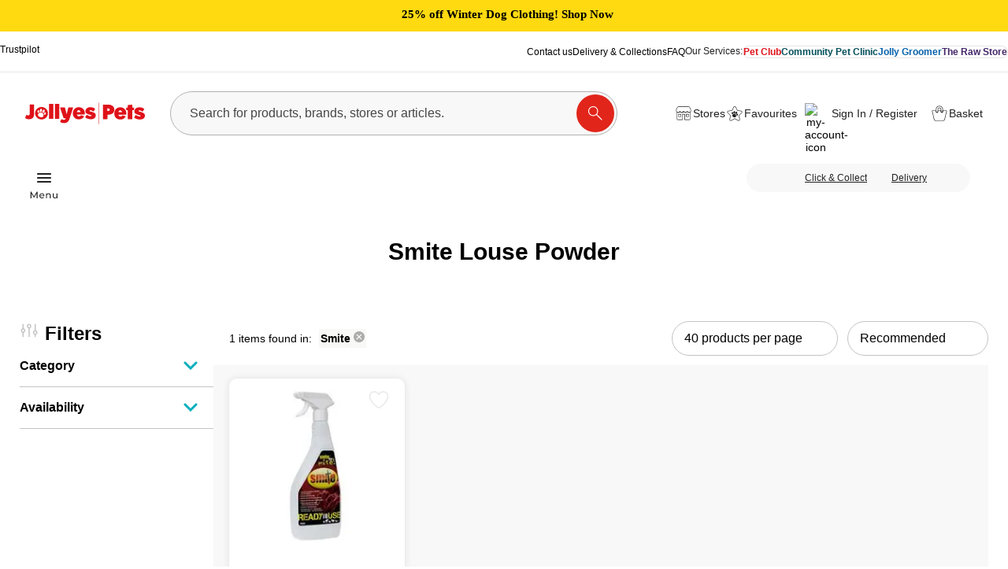

--- FILE ---
content_type: text/html; charset=utf-8
request_url: https://www.jollyes.co.uk/brand/smite
body_size: 71926
content:
<!DOCTYPE html>
<html data-vue-meta-server-rendered lang="en" data-vue-meta="%7B%22lang%22:%7B%221%22:%22en%22%7D%7D">
  <head><!-- index for default theme -->
    <!-- XDN -->
    <meta name="viewport" content="width=device-width,initial-scale=1">
    <title>Smite | Louse Powder | Jollyes</title>
    <meta data-vue-meta="1" charset="utf-8"><meta data-vue-meta="1" name="robots" content="index, follow"><meta data-vue-meta="1" name="mobile-web-app-capable" content="yes"><meta data-vue-meta="1" name="theme-color" content="#ffffff"><meta data-vue-meta="1" name="apple-mobile-web-app-status-bar-style" content="#ffffff"><meta data-vue-meta="1" name="google-site-verification" content="64hVlwnOadWOOuzrwVICWEhTiEHWPJQBxhd6xO8jTrk"><meta data-vue-meta="1" charset="utf-8"><meta data-vue-meta="1" name="robots" content="index, follow"><meta data-vue-meta="1" name="mobile-web-app-capable" content="yes"><meta data-vue-meta="1" name="theme-color" content="#ffffff"><meta data-vue-meta="1" name="apple-mobile-web-app-status-bar-style" content="#ffffff"><meta data-vue-meta="1" name="google-site-verification" content="64hVlwnOadWOOuzrwVICWEhTiEHWPJQBxhd6xO8jTrk"><meta data-vue-meta="1" data-vmid="meta_title" name="title" content="Smite | Louse Powder | Jollyes"><meta data-vue-meta="1" data-vmid="meta_description" name="description" content="Shop Smite louse powder range from Jollyes available for Home Delivery or Click &amp; Collect in 1 hour. Or visit us instore today at one of our nationwide locations"><meta data-vue-meta="1" data-vmid="meta_keywords" name="keywords" content="Smite, Smite louse powder, lowse powder"><meta data-vue-meta="1" data-vmid="og:title" property="og:title" content="Smite | Louse Powder | Jollyes"><meta data-vue-meta="1" data-vmid="og:description" property="og:description" content="Shop Smite louse powder range from Jollyes available for Home Delivery or Click &amp; Collect in 1 hour. Or visit us instore today at one of our nationwide locations"><meta data-vue-meta="1" data-vmid="og:image" property="og:image" content=""><meta data-vue-meta="1" data-vmid="og:url" property="og:url" content="https://www.jollyes.co.uk/brand/undefined"><meta data-vue-meta="1" data-vmid="og:type" property="og:type" content="website"><meta data-vue-meta="1" data-vmid="fb:app_id" property="fb:app_id" content="354887379623416"><meta data-vue-meta="1" data-vmid="twitter:title" property="twitter:title" content="Smite | Louse Powder | Jollyes"><meta data-vue-meta="1" data-vmid="twitter:text:title" property="twitter:text:title" content="Smite | Louse Powder | Jollyes"><meta data-vue-meta="1" data-vmid="twitter:description" property="twitter:description" content="Shop Smite louse powder range from Jollyes available for Home Delivery or Click &amp; Collect in 1 hour. Or visit us instore today at one of our nationwide locations"><meta data-vue-meta="1" data-vmid="twitter:image" property="twitter:image" content=""><meta data-vue-meta="1" data-vmid="twitter:url" property="twitter:url" content="https://www.jollyes.co.uk/brand/undefined">
    <meta name="generator" content="Jollyes">
    <link data-vue-meta="1" rel="icon" type="image/svg+xml" href="/assets/images/favicon.svg" sizes="32x32"><link data-vue-meta="1" rel="icon" type="image/png" href="/assets/images/favicon.png" sizes="16x16"><link data-vue-meta="1" rel="icon" type="image/x-icon" href="/assets/images/favicon.ico"><link data-vue-meta="1" rel="apple-touch-icon" href="/assets/apple-touch-icon.png"><link data-vue-meta="1" rel="apple-touch-startup-image" href="/assets/apple_splash_2048.png" sizes="2048x2732"><link data-vue-meta="1" rel="apple-touch-startup-image" href="/assets/apple_splash_1668.png" sizes="1668x2224"><link data-vue-meta="1" rel="apple-touch-startup-image" href="/assets/apple_splash_1536.png" sizes="1536x2048"><link data-vue-meta="1" rel="apple-touch-startup-image" href="/assets/apple_splash_1125.png" sizes="1125x2436"><link data-vue-meta="1" rel="apple-touch-startup-image" href="/assets/apple_splash_1242.png" sizes="1242x2208"><link data-vue-meta="1" rel="apple-touch-startup-image" href="/assets/apple_splash_750.png" sizes="750x1334"><link data-vue-meta="1" rel="apple-touch-startup-image" href="/assets/apple_splash_640.png" sizes="640x1136"><link data-vue-meta="1" rel="manifest" href="/assets/manifest.json"><link data-vue-meta="1" rel="preconnect" href="https://cdn.jsdelivr.net" crossorigin="true"><link data-vue-meta="1" rel="preconnect" href="https://consent.cookiefirst.com" crossorigin="true"><link data-vue-meta="1" rel="preload" href="/assets/fonts/montserrat-bold.woff2" as="font" type="font/woff2" crossorigin="anonymous"><link data-vue-meta="1" rel="canonical" href="https://www.jollyes.co.uk/brand/smite">
    
    <style data-vue-ssr-id="7b7cf5e6:0 995de62c:0 34fbe2e0:0 12c93c32:0 fd6f4586:0 07d15fc4:0 6bdb05b8:0 ac129c80:0 16fc247b:0 1810e36c:0 68481210:0 b2ef9ba8:0 2257c988:0 78ec9f78:0 76bde144:0 7a3c54b1:0 61f0b956:0 34dd257a:0 ed78e1e6:0 728bc56c:0 48f2c5e8:0 1816596e:0 771d4d63:0 6cd67c38:0 1429f0f8:0 73620f74:0 2dd7aff5:0 b2a2fb2a:0 f7a59108:0 282b1f88:0 63661144:0 18a65eec:0 0eaa175d:0 22f3a4a4:0 4f34202e:0 2f7cf3b5:0 2ada50dc:0 09315986:0 345a3d5b:0 b1ad4d7e:0">@font-face{font-family:swiper-icons;src:url("data:application/font-woff;charset=utf-8;base64, [base64]//wADZ2x5ZgAAAywAAADMAAAD2MHtryVoZWFkAAABbAAAADAAAAA2E2+eoWhoZWEAAAGcAAAAHwAAACQC9gDzaG10eAAAAigAAAAZAAAArgJkABFsb2NhAAAC0AAAAFoAAABaFQAUGG1heHAAAAG8AAAAHwAAACAAcABAbmFtZQAAA/gAAAE5AAACXvFdBwlwb3N0AAAFNAAAAGIAAACE5s74hXjaY2BkYGAAYpf5Hu/j+W2+MnAzMYDAzaX6QjD6/4//Bxj5GA8AuRwMYGkAPywL13jaY2BkYGA88P8Agx4j+/8fQDYfA1AEBWgDAIB2BOoAeNpjYGRgYNBh4GdgYgABEMnIABJzYNADCQAACWgAsQB42mNgYfzCOIGBlYGB0YcxjYGBwR1Kf2WQZGhhYGBiYGVmgAFGBiQQkOaawtDAoMBQxXjg/wEGPcYDDA4wNUA2CCgwsAAAO4EL6gAAeNpj2M0gyAACqxgGNWBkZ2D4/wMA+xkDdgAAAHjaY2BgYGaAYBkGRgYQiAHyGMF8FgYHIM3DwMHABGQrMOgyWDLEM1T9/w8UBfEMgLzE////P/5//f/V/xv+r4eaAAeMbAxwIUYmIMHEgKYAYjUcsDAwsLKxc3BycfPw8jEQA/[base64]/uznmfPFBNODM2K7MTQ45YEAZqGP81AmGGcF3iPqOop0r1SPTaTbVkfUe4HXj97wYE+yNwWYxwWu4v1ugWHgo3S1XdZEVqWM7ET0cfnLGxWfkgR42o2PvWrDMBSFj/IHLaF0zKjRgdiVMwScNRAoWUoH78Y2icB/yIY09An6AH2Bdu/UB+yxopYshQiEvnvu0dURgDt8QeC8PDw7Fpji3fEA4z/PEJ6YOB5hKh4dj3EvXhxPqH/SKUY3rJ7srZ4FZnh1PMAtPhwP6fl2PMJMPDgeQ4rY8YT6Gzao0eAEA409DuggmTnFnOcSCiEiLMgxCiTI6Cq5DZUd3Qmp10vO0LaLTd2cjN4fOumlc7lUYbSQcZFkutRG7g6JKZKy0RmdLY680CDnEJ+UMkpFFe1RN7nxdVpXrC4aTtnaurOnYercZg2YVmLN/d/gczfEimrE/fs/bOuq29Zmn8tloORaXgZgGa78yO9/cnXm2BpaGvq25Dv9S4E9+5SIc9PqupJKhYFSSl47+Qcr1mYNAAAAeNptw0cKwkAAAMDZJA8Q7OUJvkLsPfZ6zFVERPy8qHh2YER+3i/BP83vIBLLySsoKimrqKqpa2hp6+jq6RsYGhmbmJqZSy0sraxtbO3sHRydnEMU4uR6yx7JJXveP7WrDycAAAAAAAH//wACeNpjYGRgYOABYhkgZgJCZgZNBkYGLQZtIJsFLMYAAAw3ALgAeNolizEKgDAQBCchRbC2sFER0YD6qVQiBCv/H9ezGI6Z5XBAw8CBK/m5iQQVauVbXLnOrMZv2oLdKFa8Pjuru2hJzGabmOSLzNMzvutpB3N42mNgZGBg4GKQYzBhYMxJLMlj4GBgAYow/P/PAJJhLM6sSoWKfWCAAwDAjgbRAAB42mNgYGBkAIIbCZo5IPrmUn0hGA0AO8EFTQAA") format("woff");font-weight:400;font-style:normal}:root{--swiper-theme-color:#007aff}.swiper-container{margin-left:auto;margin-right:auto;position:relative;overflow:hidden;list-style:none;padding:0;z-index:1}.swiper-container-vertical>.swiper-wrapper{-ms-flex-direction:column;flex-direction:column}.swiper-wrapper{position:relative;width:100%;height:100%;z-index:1;display:-ms-flexbox;display:flex;-webkit-transition-property:-webkit-transform;transition-property:-webkit-transform;-o-transition-property:transform;transition-property:transform;transition-property:transform,-webkit-transform;-webkit-box-sizing:content-box;box-sizing:content-box}.swiper-container-android .swiper-slide,.swiper-wrapper{-webkit-transform:translate3d(0,0,0);transform:translate3d(0,0,0)}.swiper-container-multirow>.swiper-wrapper{-ms-flex-wrap:wrap;flex-wrap:wrap}.swiper-container-multirow-column>.swiper-wrapper{-ms-flex-wrap:wrap;flex-wrap:wrap;-ms-flex-direction:column;flex-direction:column}.swiper-container-free-mode>.swiper-wrapper{-webkit-transition-timing-function:ease-out;-o-transition-timing-function:ease-out;transition-timing-function:ease-out;margin:0 auto}.swiper-container-pointer-events{-ms-touch-action:pan-y;touch-action:pan-y}.swiper-container-pointer-events.swiper-container-vertical{-ms-touch-action:pan-x;touch-action:pan-x}.swiper-slide{-ms-flex-negative:0;flex-shrink:0;width:100%;height:100%;position:relative;-webkit-transition-property:-webkit-transform;transition-property:-webkit-transform;-o-transition-property:transform;transition-property:transform;transition-property:transform,-webkit-transform}.swiper-slide-invisible-blank{visibility:hidden}.swiper-container-autoheight,.swiper-container-autoheight .swiper-slide{height:auto}.swiper-container-autoheight .swiper-wrapper{-ms-flex-align:start;align-items:flex-start;-webkit-transition-property:height,-webkit-transform;transition-property:height,-webkit-transform;-o-transition-property:transform,height;transition-property:transform,height;transition-property:transform,height,-webkit-transform}.swiper-container-3d{-webkit-perspective:1200px;perspective:1200px}.swiper-container-3d .swiper-cube-shadow,.swiper-container-3d .swiper-slide,.swiper-container-3d .swiper-slide-shadow-bottom,.swiper-container-3d .swiper-slide-shadow-left,.swiper-container-3d .swiper-slide-shadow-right,.swiper-container-3d .swiper-slide-shadow-top,.swiper-container-3d .swiper-wrapper{-webkit-transform-style:preserve-3d;transform-style:preserve-3d}.swiper-container-3d .swiper-slide-shadow-bottom,.swiper-container-3d .swiper-slide-shadow-left,.swiper-container-3d .swiper-slide-shadow-right,.swiper-container-3d .swiper-slide-shadow-top{position:absolute;left:0;top:0;width:100%;height:100%;pointer-events:none;z-index:10}.swiper-container-3d .swiper-slide-shadow-left{background-image:-webkit-gradient(linear,right top,left top,from(rgba(0,0,0,.5)),to(rgba(0,0,0,0)));background-image:-webkit-linear-gradient(right,rgba(0,0,0,.5),rgba(0,0,0,0));background-image:-o-linear-gradient(right,rgba(0,0,0,.5),rgba(0,0,0,0));background-image:linear-gradient(to left,rgba(0,0,0,.5),rgba(0,0,0,0))}.swiper-container-3d .swiper-slide-shadow-right{background-image:-webkit-gradient(linear,left top,right top,from(rgba(0,0,0,.5)),to(rgba(0,0,0,0)));background-image:-webkit-linear-gradient(left,rgba(0,0,0,.5),rgba(0,0,0,0));background-image:-o-linear-gradient(left,rgba(0,0,0,.5),rgba(0,0,0,0));background-image:linear-gradient(to right,rgba(0,0,0,.5),rgba(0,0,0,0))}.swiper-container-3d .swiper-slide-shadow-top{background-image:-webkit-gradient(linear,left bottom,left top,from(rgba(0,0,0,.5)),to(rgba(0,0,0,0)));background-image:-webkit-linear-gradient(bottom,rgba(0,0,0,.5),rgba(0,0,0,0));background-image:-o-linear-gradient(bottom,rgba(0,0,0,.5),rgba(0,0,0,0));background-image:linear-gradient(to top,rgba(0,0,0,.5),rgba(0,0,0,0))}.swiper-container-3d .swiper-slide-shadow-bottom{background-image:-webkit-gradient(linear,left top,left bottom,from(rgba(0,0,0,.5)),to(rgba(0,0,0,0)));background-image:-webkit-linear-gradient(top,rgba(0,0,0,.5),rgba(0,0,0,0));background-image:-o-linear-gradient(top,rgba(0,0,0,.5),rgba(0,0,0,0));background-image:linear-gradient(to bottom,rgba(0,0,0,.5),rgba(0,0,0,0))}.swiper-container-css-mode>.swiper-wrapper{overflow:auto;scrollbar-width:none;-ms-overflow-style:none}.swiper-container-css-mode>.swiper-wrapper::-webkit-scrollbar{display:none}.swiper-container-css-mode>.swiper-wrapper>.swiper-slide{scroll-snap-align:start start}.swiper-container-horizontal.swiper-container-css-mode>.swiper-wrapper{-ms-scroll-snap-type:x mandatory;scroll-snap-type:x mandatory}.swiper-container-vertical.swiper-container-css-mode>.swiper-wrapper{-ms-scroll-snap-type:y mandatory;scroll-snap-type:y mandatory}.container{margin-left:auto;margin-right:auto;padding-right:25px;padding-left:25px;width:100%;max-width:1450px}@media only screen and (max-width:767px){.container{padding-right:15px;padding-left:15px}}@media only screen and (max-width:419px){.container{padding-right:10px;padding-left:10px}}.inner-container{margin-left:auto;margin-right:auto;padding-right:25px;padding-left:25px;max-width:900px}@media only screen and (max-width:767px){.inner-container{padding-right:15px;padding-left:15px}}@media only screen and (max-width:419px){.inner-container{padding-right:10px;padding-left:10px}}.container-fluid{padding-right:25px;padding-left:25px}@media only screen and (max-width:767px){.container-fluid{padding-right:15px;padding-left:15px}}@media only screen and (max-width:419px){.container-fluid{padding-right:10px;padding-left:10px}}.row{-webkit-box-sizing:border-box;box-sizing:border-box;display:-ms-flexbox;display:flex;-ms-flex:0 1 auto;flex:0 1 auto;-ms-flex-direction:row;flex-direction:row;-ms-flex-wrap:wrap;flex-wrap:wrap;margin-right:-15px;margin-left:-15px}@media only screen and (max-width:767px){.row{margin-right:-10px;margin-left:-10px}}.row.reverse{-ms-flex-direction:row-reverse;flex-direction:row-reverse}.col.reverse{-ms-flex-direction:column-reverse;flex-direction:column-reverse}[class^=col-]{-webkit-box-sizing:border-box;box-sizing:border-box;-ms-flex:0 0 auto;flex:0 0 auto;-ms-flex-preferred-size:100%;flex-basis:100%;padding-right:15px;padding-left:15px;max-width:100%}@media (max-width:767px){[class^=col-]{padding-right:10px;padding-left:10px}}[class*=" col-xs"],[class^=col-xs]{-webkit-box-sizing:border-box;box-sizing:border-box;-ms-flex:0 0 auto;flex:0 0 auto;padding-right:15px;padding-left:15px}@media (max-width:767px){[class*=" col-xs"],[class^=col-xs]{padding-right:10px;padding-left:10px}}.col-xs{-ms-flex-positive:1;flex-grow:1;-ms-flex-preferred-size:0;flex-basis:0;max-width:100%}.col-xs-1{-ms-flex-preferred-size:8.33333333%;flex-basis:8.33333333%;max-width:8.33333333%}.col-xs-2{-ms-flex-preferred-size:16.66666667%;flex-basis:16.66666667%;max-width:16.66666667%}.col-xs-3{-ms-flex-preferred-size:25%;flex-basis:25%;max-width:25%}.col-xs-4{-ms-flex-preferred-size:33.33333333%;flex-basis:33.33333333%;max-width:33.33333333%}.col-xs-5{-ms-flex-preferred-size:41.66666667%;flex-basis:41.66666667%;max-width:41.66666667%}.col-xs-6{-ms-flex-preferred-size:50%;flex-basis:50%;max-width:50%}.col-xs-7{-ms-flex-preferred-size:58.33333333%;flex-basis:58.33333333%;max-width:58.33333333%}.col-xs-8{-ms-flex-preferred-size:66.66666667%;flex-basis:66.66666667%;max-width:66.66666667%}.col-xs-9{-ms-flex-preferred-size:75%;flex-basis:75%;max-width:75%}.col-xs-10{-ms-flex-preferred-size:83.33333333%;flex-basis:83.33333333%;max-width:83.33333333%}.col-xs-11{-ms-flex-preferred-size:91.66666667%;flex-basis:91.66666667%;max-width:91.66666667%}.col-xs-12{-ms-flex-preferred-size:100%;flex-basis:100%;max-width:100%}.col-xs-offset-0{margin-left:0}.col-xs-offset-1{margin-left:8.33333333%}.col-xs-offset-2{margin-left:16.66666667%}.col-xs-offset-3{margin-left:25%}.col-xs-offset-4{margin-left:33.33333333%}.col-xs-offset-5{margin-left:41.66666667%}.col-xs-offset-6{margin-left:50%}.col-xs-offset-7{margin-left:58.33333333%}.col-xs-offset-8{margin-left:66.66666667%}.col-xs-offset-9{margin-left:75%}.col-xs-offset-10{margin-left:83.33333333%}.col-xs-offset-11{margin-left:91.66666667%}.start-xs{-ms-flex-pack:start;justify-content:flex-start;text-align:start}.center-xs{-ms-flex-pack:center;justify-content:center;text-align:center}.end-xs{-ms-flex-pack:end;justify-content:flex-end;text-align:end}.top-xs{-ms-flex-align:start;align-items:flex-start}.middle-xs{-ms-flex-align:center;align-items:center}.bottom-xs{-ms-flex-align:end;align-items:flex-end}.around-xs{-ms-flex-pack:distribute;justify-content:space-around}.between-xs{-ms-flex-pack:justify;justify-content:space-between}.first-xs{-ms-flex-order:-1;order:-1}.last-xs{-ms-flex-order:1;order:1}.initial-order-xs{-ms-flex-order:initial;order:initial}@media only screen and (min-width:576px){.col-sm{-ms-flex-positive:1;flex-grow:1;-ms-flex-preferred-size:0;flex-basis:0;max-width:100%}.col-sm-1{-ms-flex-preferred-size:8.33333333%;flex-basis:8.33333333%;max-width:8.33333333%}.col-sm-2{-ms-flex-preferred-size:16.66666667%;flex-basis:16.66666667%;max-width:16.66666667%}.col-sm-3{-ms-flex-preferred-size:25%;flex-basis:25%;max-width:25%}.col-sm-4{-ms-flex-preferred-size:33.33333333%;flex-basis:33.33333333%;max-width:33.33333333%}.col-sm-5{-ms-flex-preferred-size:41.66666667%;flex-basis:41.66666667%;max-width:41.66666667%}.col-sm-6{-ms-flex-preferred-size:50%;flex-basis:50%;max-width:50%}.col-sm-7{-ms-flex-preferred-size:58.33333333%;flex-basis:58.33333333%;max-width:58.33333333%}.col-sm-8{-ms-flex-preferred-size:66.66666667%;flex-basis:66.66666667%;max-width:66.66666667%}.col-sm-9{-ms-flex-preferred-size:75%;flex-basis:75%;max-width:75%}.col-sm-10{-ms-flex-preferred-size:83.33333333%;flex-basis:83.33333333%;max-width:83.33333333%}.col-sm-11{-ms-flex-preferred-size:91.66666667%;flex-basis:91.66666667%;max-width:91.66666667%}.col-sm-12{-ms-flex-preferred-size:100%;flex-basis:100%;max-width:100%}.col-sm-offset-0{margin-left:0}.col-sm-offset-1{margin-left:8.33333333%}.col-sm-offset-2{margin-left:16.66666667%}.col-sm-offset-3{margin-left:25%}.col-sm-offset-4{margin-left:33.33333333%}.col-sm-offset-5{margin-left:41.66666667%}.col-sm-offset-6{margin-left:50%}.col-sm-offset-7{margin-left:58.33333333%}.col-sm-offset-8{margin-left:66.66666667%}.col-sm-offset-9{margin-left:75%}.col-sm-offset-10{margin-left:83.33333333%}.col-sm-offset-11{margin-left:91.66666667%}.start-sm{-ms-flex-pack:start;justify-content:flex-start;text-align:start}.center-sm{-ms-flex-pack:center;justify-content:center;text-align:center}.end-sm{-ms-flex-pack:end;justify-content:flex-end;text-align:end}.top-sm{-ms-flex-align:start;align-items:flex-start}.middle-sm{-ms-flex-align:center;align-items:center}.bottom-sm{-ms-flex-align:end;align-items:flex-end}.around-sm{-ms-flex-pack:distribute;justify-content:space-around}.between-sm{-ms-flex-pack:justify;justify-content:space-between}.first-sm{-ms-flex-order:-1;order:-1}.last-sm{-ms-flex-order:1;order:1}.initial-order-sm{-ms-flex-order:initial;order:initial}}@media only screen and (min-width:768px){.col-md,.col-md-1,.col-md-10,.col-md-11,.col-md-12,.col-md-2,.col-md-3,.col-md-4,.col-md-5,.col-md-6,.col-md-7,.col-md-8,.col-md-9,.col-md-offset-0,.col-md-offset-1,.col-md-offset-10,.col-md-offset-11,.col-md-offset-12,.col-md-offset-2,.col-md-offset-3,.col-md-offset-4,.col-md-offset-5,.col-md-offset-6,.col-md-offset-7,.col-md-offset-8,.col-md-offset-9{-webkit-box-sizing:border-box;box-sizing:border-box;-ms-flex:0 0 auto;flex:0 0 auto;padding-right:15px;padding-left:15px}.col-md{-ms-flex-positive:1;flex-grow:1;-ms-flex-preferred-size:0;flex-basis:0;max-width:100%}.col-md-1{-ms-flex-preferred-size:8.33333333%;flex-basis:8.33333333%;max-width:8.33333333%}.col-md-2{-ms-flex-preferred-size:16.66666667%;flex-basis:16.66666667%;max-width:16.66666667%}.col-md-3{-ms-flex-preferred-size:25%;flex-basis:25%;max-width:25%}.col-md-4{-ms-flex-preferred-size:33.33333333%;flex-basis:33.33333333%;max-width:33.33333333%}.col-md-5{-ms-flex-preferred-size:41.66666667%;flex-basis:41.66666667%;max-width:41.66666667%}.col-md-6{-ms-flex-preferred-size:50%;flex-basis:50%;max-width:50%}.col-md-7{-ms-flex-preferred-size:58.33333333%;flex-basis:58.33333333%;max-width:58.33333333%}.col-md-8{-ms-flex-preferred-size:66.66666667%;flex-basis:66.66666667%;max-width:66.66666667%}.col-md-9{-ms-flex-preferred-size:75%;flex-basis:75%;max-width:75%}.col-md-10{-ms-flex-preferred-size:83.33333333%;flex-basis:83.33333333%;max-width:83.33333333%}.col-md-11{-ms-flex-preferred-size:91.66666667%;flex-basis:91.66666667%;max-width:91.66666667%}.col-md-12{-ms-flex-preferred-size:100%;flex-basis:100%;max-width:100%}.col-md-offset-0{margin-left:0}.col-md-offset-1{margin-left:8.33333333%}.col-md-offset-2{margin-left:16.66666667%}.col-md-offset-3{margin-left:25%}.col-md-offset-4{margin-left:33.33333333%}.col-md-offset-5{margin-left:41.66666667%}.col-md-offset-6{margin-left:50%}.col-md-offset-7{margin-left:58.33333333%}.col-md-offset-8{margin-left:66.66666667%}.col-md-offset-9{margin-left:75%}.col-md-offset-10{margin-left:83.33333333%}.col-md-offset-11{margin-left:91.66666667%}.start-md{-ms-flex-pack:start;justify-content:flex-start;text-align:start}.center-md{-ms-flex-pack:center;justify-content:center;text-align:center}.end-md{-ms-flex-pack:end;justify-content:flex-end;text-align:end}.top-md{-ms-flex-align:start;align-items:flex-start}.middle-md{-ms-flex-align:center;align-items:center}.bottom-md{-ms-flex-align:end;align-items:flex-end}.around-md{-ms-flex-pack:distribute;justify-content:space-around}.between-md{-ms-flex-pack:justify;justify-content:space-between}.first-md{-ms-flex-order:-1;order:-1}.last-md{-ms-flex-order:1;order:1}.initial-order-md{-ms-flex-order:initial;order:initial}}@media only screen and (min-width:992px){.col-lg,.col-lg-1,.col-lg-10,.col-lg-11,.col-lg-12,.col-lg-2,.col-lg-3,.col-lg-4,.col-lg-5,.col-lg-6,.col-lg-7,.col-lg-8,.col-lg-9,.col-lg-offset-0,.col-lg-offset-1,.col-lg-offset-10,.col-lg-offset-11,.col-lg-offset-12,.col-lg-offset-2,.col-lg-offset-3,.col-lg-offset-4,.col-lg-offset-5,.col-lg-offset-6,.col-lg-offset-7,.col-lg-offset-8,.col-lg-offset-9{-webkit-box-sizing:border-box;box-sizing:border-box;-ms-flex:0 0 auto;flex:0 0 auto;padding-right:15px;padding-left:15px}.col-lg{-ms-flex-positive:1;flex-grow:1;-ms-flex-preferred-size:0;flex-basis:0;max-width:100%}.col-lg-1{-ms-flex-preferred-size:8.33333333%;flex-basis:8.33333333%;max-width:8.33333333%}.col-lg-2{-ms-flex-preferred-size:16.66666667%;flex-basis:16.66666667%;max-width:16.66666667%}.col-lg-3{-ms-flex-preferred-size:25%;flex-basis:25%;max-width:25%}.col-lg-4{-ms-flex-preferred-size:33.33333333%;flex-basis:33.33333333%;max-width:33.33333333%}.col-lg-5{-ms-flex-preferred-size:41.66666667%;flex-basis:41.66666667%;max-width:41.66666667%}.col-lg-6{-ms-flex-preferred-size:50%;flex-basis:50%;max-width:50%}.col-lg-7{-ms-flex-preferred-size:58.33333333%;flex-basis:58.33333333%;max-width:58.33333333%}.col-lg-8{-ms-flex-preferred-size:66.66666667%;flex-basis:66.66666667%;max-width:66.66666667%}.col-lg-9{-ms-flex-preferred-size:75%;flex-basis:75%;max-width:75%}.col-lg-10{-ms-flex-preferred-size:83.33333333%;flex-basis:83.33333333%;max-width:83.33333333%}.col-lg-11{-ms-flex-preferred-size:91.66666667%;flex-basis:91.66666667%;max-width:91.66666667%}.col-lg-12{-ms-flex-preferred-size:100%;flex-basis:100%;max-width:100%}.col-lg-offset-0{margin-left:0}.col-lg-offset-1{margin-left:8.33333333%}.col-lg-offset-2{margin-left:16.66666667%}.col-lg-offset-3{margin-left:25%}.col-lg-offset-4{margin-left:33.33333333%}.col-lg-offset-5{margin-left:41.66666667%}.col-lg-offset-6{margin-left:50%}.col-lg-offset-7{margin-left:58.33333333%}.col-lg-offset-8{margin-left:66.66666667%}.col-lg-offset-9{margin-left:75%}.col-lg-offset-10{margin-left:83.33333333%}.col-lg-offset-11{margin-left:91.66666667%}.start-lg{-ms-flex-pack:start;justify-content:flex-start;text-align:start}.center-lg{-ms-flex-pack:center;justify-content:center;text-align:center}.end-lg{-ms-flex-pack:end;justify-content:flex-end;text-align:end}.top-lg{-ms-flex-align:start;align-items:flex-start}.middle-lg{-ms-flex-align:center;align-items:center}.bottom-lg{-ms-flex-align:end;align-items:flex-end}.around-lg{-ms-flex-pack:distribute;justify-content:space-around}.between-lg{-ms-flex-pack:justify;justify-content:space-between}.first-lg{-ms-flex-order:-1;order:-1}.last-lg{-ms-flex-order:1;order:1}.initial-order-lg{-ms-flex-order:initial;order:initial}}@media only screen and (min-width:1200px){.col-xl,.col-xl-1,.col-xl-10,.col-xl-11,.col-xl-12,.col-xl-2,.col-xl-3,.col-xl-4,.col-xl-5,.col-xl-6,.col-xl-7,.col-xl-8,.col-xl-9,.col-xl-offset-0,.col-xl-offset-1,.col-xl-offset-10,.col-xl-offset-11,.col-xl-offset-12,.col-xl-offset-2,.col-xl-offset-3,.col-xl-offset-4,.col-xl-offset-5,.col-xl-offset-6,.col-xl-offset-7,.col-xl-offset-8,.col-xl-offset-9{-webkit-box-sizing:border-box;box-sizing:border-box;-ms-flex:0 0 auto;flex:0 0 auto;padding-right:15px;padding-left:15px}.col-xl{-ms-flex-positive:1;flex-grow:1;-ms-flex-preferred-size:0;flex-basis:0;max-width:100%}.col-xl-1{-ms-flex-preferred-size:8.33333333%;flex-basis:8.33333333%;max-width:8.33333333%}.col-xl-2{-ms-flex-preferred-size:16.66666667%;flex-basis:16.66666667%;max-width:16.66666667%}.col-xl-3{-ms-flex-preferred-size:25%;flex-basis:25%;max-width:25%}.col-xl-4{-ms-flex-preferred-size:33.33333333%;flex-basis:33.33333333%;max-width:33.33333333%}.col-xl-5{-ms-flex-preferred-size:41.66666667%;flex-basis:41.66666667%;max-width:41.66666667%}.col-xl-6{-ms-flex-preferred-size:50%;flex-basis:50%;max-width:50%}.col-xl-7{-ms-flex-preferred-size:58.33333333%;flex-basis:58.33333333%;max-width:58.33333333%}.col-xl-8{-ms-flex-preferred-size:66.66666667%;flex-basis:66.66666667%;max-width:66.66666667%}.col-xl-9{-ms-flex-preferred-size:75%;flex-basis:75%;max-width:75%}.col-xl-10{-ms-flex-preferred-size:83.33333333%;flex-basis:83.33333333%;max-width:83.33333333%}.col-xl-11{-ms-flex-preferred-size:91.66666667%;flex-basis:91.66666667%;max-width:91.66666667%}.col-xl-12{-ms-flex-preferred-size:100%;flex-basis:100%;max-width:100%}.col-xl-offset-0{margin-left:0}.col-xl-offset-1{margin-left:8.33333333%}.col-xl-offset-2{margin-left:16.66666667%}.col-xl-offset-3{margin-left:25%}.col-xl-offset-4{margin-left:33.33333333%}.col-xl-offset-5{margin-left:41.66666667%}.col-xl-offset-6{margin-left:50%}.col-xl-offset-7{margin-left:58.33333333%}.col-xl-offset-8{margin-left:66.66666667%}.col-xl-offset-9{margin-left:75%}.col-xl-offset-10{margin-left:83.33333333%}.col-xl-offset-11{margin-left:91.66666667%}.start-xl{-ms-flex-pack:start;justify-content:flex-start;text-align:start}.center-xl{-ms-flex-pack:center;justify-content:center;text-align:center}.end-xl{-ms-flex-pack:end;justify-content:flex-end;text-align:end}.top-xl{-ms-flex-align:start;align-items:flex-start}.middle-xl{-ms-flex-align:center;align-items:center}.bottom-xl{-ms-flex-align:end;align-items:flex-end}.around-xl{-ms-flex-pack:distribute;justify-content:space-around}.between-xl{-ms-flex-pack:justify;justify-content:space-between}.first-xl{-ms-flex-order:-1;order:-1}.last-xl{-ms-flex-order:1;order:1}.initial-order-xl{-ms-flex-order:initial;order:initial}}@media only screen and (max-width:575px){.hidden-xs{display:none}}@media only screen and (min-width:576px) and (max-width:767px){.hidden-sm{display:none}}@media only screen and (min-width:768px) and (max-width:991px){.hidden-md{display:none}}@media only screen and (min-width:992px) and (max-width:1199px){.hidden-lg{display:none}}@media only screen and (min-width:1200px){.hidden-xl{display:none}}body,html{margin:0;padding:0;line-height:1.3;-webkit-text-size-adjust:100%}@media only screen and (max-width:767px){body,html{-webkit-tap-highlight-color:transparent}}a{color:#000;position:relative;text-decoration:none;-webkit-tap-highlight-color:transparent;-webkit-tap-highlight-color:transparent}body{font-size:14px;font-family:montserrat,sans-serif;font-weight:400}h1{font-size:50px;line-height:.9}.h2,h2{font-size:24px;font-weight:900;line-height:1.3}@media only screen and (max-width:767px){.h2,h2{font-size:18px}}.h3,h3{font-size:18px;font-weight:700}@media only screen and (max-width:767px){.h3,h3{font-size:12px}}.h4,h4{font-size:16px}@media only screen and (max-width:767px){.h4,h4{font-size:12px}}.h5,h5{font-size:16px}.h6,h6{font-size:12px}.montserrat{font-family:montserrat,sans-serif}.uppercase{text-transform:uppercase}.align-center{text-align:center}.align-right{text-align:right}.align-left{text-align:left}.align-justify{text-align:justify}.block{display:block}.weight-500{font-weight:500}.bold{font-weight:700}.extra-bold{font-weight:900}.lh16{line-height:16px}.lh20{line-height:20px}.lh25{line-height:25px}.lh30{line-height:30px}.lh35{line-height:35px}.lh40{line-height:40px}.text10{font-size:11px}.text11{font-size:11px}.text12{font-size:12px}.text13{font-size:13px}.text14{font-size:14px}.text15{font-size:15px}.text16{font-size:16px}.text17{font-size:17px}.text18{font-size:18px}.text19{font-size:19px}.text20{font-size:20px}.ml-auto{margin-left:auto}.mr-auto{margin-right:auto}.cl-transparent{color:transparent}.cl-white{color:#fff}.cl-black{color:#000}.cl-black-464444{color:#464444}.cl-red{color:#e1251b}.cl-red-f14e46{color:#f14e46}.cl-red-DF1219{color:#df1219}.cl-light-gray{color:#f8f8f8}.cl-gray-979797{color:#444}.cl-gray-e3e3e3{color:#e3e3e3}.cl-dark-gray{color:#979797}.cl-oat{color:#e4e1d8}.cl-yellow{color:#fed019}.cl-orange{color:#f19d18}.cl-white-smoke{color:#f2f2f2}.cl-gainsboro{color:#e0e0e0}.cl-silver{color:#bdbdbd}.cl-gray{color:#828282}.cl-puerto-rico{color:#4dba87}.cl-mine-shaft{color:#333}.cl-green{color:#7ab827}.cl-sky-d2ddf0{color:#d2ddf0}.cl-blue{color:#0961ea}.cl-bg-gmail{color:#0076fe}.cl-dark-blue{color:#3a5997}.cl-gray-c2c2c2{color:#c2c2c2}.cl-gray-c3c3c3{color:#c3c3c3}.cl-light-blue{color:#d2ddef}.cl-gray-b8b8b9{color:#b8b8b9}.cl-gray-E5E7EB{color:#e5e7eb}.cl-black-111111{color:#111}.cl-gray-4D4D4D{color:#4d4d4d}.cl-gray-565656{color:#565656}.cl-gray-EDEDED{color:#ededed}.cl-primary{color:#000}.\:cl-primary:hover{color:#333}.cl-secondary{color:#e1251b}.\:cl-secondary:hover{color:#f14e46}.cl-accent{color:#000}.\:cl-accent:hover{color:#333}.cl-tertiary{color:#bdbdbd}.cl-success{color:#4dba87}.cl-warning{color:#f19d18}.cl-error{color:#f14e46}.cl-bg-primary{color:#000}.\:cl-bg-primary:hover{color:#333}.cl-bg-secondary{color:#e1251b}.\:cl-bg-secondary:hover{color:#f14e46}.cl-brdr-primary{color:#000}.cl-brdr-secondary{color:#e1251b}.bg-cl-transparent{background-color:rgba(0,0,0,0)}.bg-cl-white{background-color:#fff}.bg-cl-black{background-color:#000}.bg-cl-black-464444{background-color:#464444}.bg-cl-red{background-color:#e1251b}.bg-cl-red-f14e46{background-color:#f14e46}.bg-cl-red-DF1219{background-color:#df1219}.bg-cl-light-gray{background-color:#f8f8f8}.bg-cl-gray-979797{background-color:#444}.bg-cl-gray-e3e3e3{background-color:#e3e3e3}.bg-cl-dark-gray{background-color:#979797}.bg-cl-oat{background-color:#e4e1d8}.bg-cl-yellow{background-color:#fed019}.bg-cl-orange{background-color:#f19d18}.bg-cl-white-smoke{background-color:#f2f2f2}.bg-cl-gainsboro{background-color:#e0e0e0}.bg-cl-silver{background-color:#bdbdbd}.bg-cl-gray{background-color:#828282}.bg-cl-puerto-rico{background-color:#4dba87}.bg-cl-mine-shaft{background-color:#333}.bg-cl-green{background-color:#7ab827}.bg-cl-sky-d2ddf0{background-color:#d2ddf0}.bg-cl-blue{background-color:#0961ea}.bg-cl-bg-gmail{background-color:#0076fe}.bg-cl-dark-blue{background-color:#3a5997}.bg-cl-gray-c2c2c2{background-color:#c2c2c2}.bg-cl-gray-c3c3c3{background-color:#c3c3c3}.bg-cl-light-blue{background-color:#d2ddef}.bg-cl-gray-b8b8b9{background-color:#b8b8b9}.bg-cl-gray-E5E7EB{background-color:#e5e7eb}.bg-cl-black-111111{background-color:#111}.bg-cl-gray-4D4D4D{background-color:#4d4d4d}.bg-cl-gray-565656{background-color:#565656}.bg-cl-gray-EDEDED{background-color:#ededed}.bg-cl-primary{background-color:#000}.\:bg-cl-primary:hover{background-color:#333}.bg-cl-secondary{background-color:#e1251b}.\:bg-cl-secondary:hover{background-color:#f14e46}.bg-cl-th-primary{background-color:#000}.\:bg-cl-th-primary:hover{background-color:#333}.bg-cl-th-secondary{background-color:#e1251b}.\:bg-cl-th-secondary:hover{background-color:#f14e46}.bg-cl-th-accent{background-color:#000}.\:bg-cl-th-accent:hover{background-color:#333}.bg-cl-th-tertiary{background-color:#bdbdbd}.bg-cl-th-success{background-color:#4dba87}.bg-cl-th-warning{background-color:#f19d18}.bg-cl-th-error{background-color:#f14e46}@font-face{font-family:montserrat;src:url(/assets/fonts/montserrat-regular.woff2) format("woff2");font-weight:400;font-style:normal;font-display:swap}@font-face{font-family:Montserrat;src:url(/assets/fonts/Montserrat-Medium.woff2) format("woff2");font-weight:500;font-style:normal;font-display:swap}@font-face{font-family:Montserrat;src:url(/assets/fonts/Montserrat-SemiBold.woff2) format("woff2");font-weight:600;font-style:normal;font-display:swap}@font-face{font-family:montserrat;src:url(/assets/fonts/montserrat-bold.woff2) format("woff2");font-weight:700;font-style:normal;font-display:swap}@font-face{font-family:montserrat;src:url(/assets/fonts/montserrat-extrabold.woff2) format("woff2");font-weight:900;font-style:normal;font-display:swap}@font-face{font-family:'sweet purple';src:url(/assets/fonts/sweetpurple.woff2) format("woff2");font-weight:400;font-style:normal;font-display:swap}.inline-flex{display:-ms-inline-flexbox;display:inline-flex}.flex{display:-ms-flexbox;display:flex}.block{display:block}.center-self{-ms-flex-item-align:center;align-self:center}.relative{position:relative}.absolute{position:absolute}.fixed{position:fixed}.border-box{-webkit-box-sizing:border-box;box-sizing:border-box}.w-100{width:100%}.w-auto{width:auto}.h-100{height:100%}.w-50{width:50%}.mw-100{max-width:100%}@media only screen and (min-width:767px){.d-flex{display:-ms-flexbox;display:flex}}.brdr-none{border:none}.brdr-1{border:1px solid}.brdr-top-1{border-top-width:1px;border-top-style:solid}.brdr-bottom-1{border-bottom-width:1px;border-bottom-style:solid}.brdr-left-1{border-left-width:1px;border-left-style:solid}.brdr-right-1{border-right-width:1px;border-right-style:solid}.brdr-square{border-radius:0}.brdr-circle{border-radius:50%}.brdr-cl-transparent{border-color:transparent}.brdr-cl-white{border-color:#fff}.brdr-cl-black{border-color:#000}.brdr-cl-black-464444{border-color:#464444}.brdr-cl-red{border-color:#e1251b}.brdr-cl-red-f14e46{border-color:#f14e46}.brdr-cl-red-DF1219{border-color:#df1219}.brdr-cl-light-gray{border-color:#f8f8f8}.brdr-cl-gray-979797{border-color:#444}.brdr-cl-gray-e3e3e3{border-color:#e3e3e3}.brdr-cl-dark-gray{border-color:#979797}.brdr-cl-oat{border-color:#e4e1d8}.brdr-cl-yellow{border-color:#fed019}.brdr-cl-orange{border-color:#f19d18}.brdr-cl-white-smoke{border-color:#f2f2f2}.brdr-cl-gainsboro{border-color:#e0e0e0}.brdr-cl-silver{border-color:#bdbdbd}.brdr-cl-gray{border-color:#828282}.brdr-cl-puerto-rico{border-color:#4dba87}.brdr-cl-mine-shaft{border-color:#333}.brdr-cl-green{border-color:#7ab827}.brdr-cl-sky-d2ddf0{border-color:#d2ddf0}.brdr-cl-blue{border-color:#0961ea}.brdr-cl-bg-gmail{border-color:#0076fe}.brdr-cl-dark-blue{border-color:#3a5997}.brdr-cl-gray-c2c2c2{border-color:#c2c2c2}.brdr-cl-gray-c3c3c3{border-color:#c3c3c3}.brdr-cl-light-blue{border-color:#d2ddef}.brdr-cl-gray-b8b8b9{border-color:#b8b8b9}.brdr-cl-gray-E5E7EB{border-color:#e5e7eb}.brdr-cl-black-111111{border-color:#111}.brdr-cl-gray-4D4D4D{border-color:#4d4d4d}.brdr-cl-gray-565656{border-color:#565656}.brdr-cl-gray-EDEDED{border-color:#ededed}.brdr-cl-primary{border-color:#000}.brdr-cl-secondary{border-color:#e1251b}.brdr-cl-th-primary{border-color:#000}.\:brdr-cl-th-primary:hover{border-color:#333}.brdr-cl-th-secondary{border-color:#e1251b}.\:brdr-cl-th-secondary:hover{border-color:#f14e46}.brdr-cl-th-accent{border-color:#000}.\:brdr-cl-th-accent:hover{border-color:#333}.brdr-cl-th-tertiary{border-color:#bdbdbd}.brdr-cl-th-success{border-color:#4dba87}.brdr-cl-th-warning{border-color:#f19d18}.brdr-cl-th-error{border-color:#f14e46}.brdr-cl-bg-primary{border-color:#000}.\:brdr-cl-bg-primary:hover{border-color:#333}.brdr-cl-bg-secondary{border-color:#e1251b}.\:brdr-cl-bg-secondary:hover{border-color:#f14e46}.m0{margin:0}.m1{margin:1px}.m2{margin:2px}.m3{margin:3px}.m4{margin:4px}.m5{margin:5px}.m6{margin:6px}.m7{margin:7px}.m8{margin:8px}.m9{margin:9px}.m10{margin:10px}.m11{margin:11px}.m12{margin:12px}.m13{margin:13px}.m14{margin:14px}.m15{margin:15px}.m16{margin:16px}.m17{margin:17px}.m18{margin:18px}.m19{margin:19px}.m20{margin:20px}.m40{margin:40px}.m5p{margin:5%}.mx0{margin-left:0;margin-right:0}.mx1{margin-left:1px;margin-right:1px}.mx2{margin-left:2px;margin-right:2px}.mx3{margin-left:3px;margin-right:3px}.mx4{margin-left:4px;margin-right:4px}.mx5{margin-left:5px;margin-right:5px}.mx6{margin-left:6px;margin-right:6px}.mx7{margin-left:7px;margin-right:7px}.mx8{margin-left:8px;margin-right:8px}.mx9{margin-left:9px;margin-right:9px}.mx10{margin-left:10px;margin-right:10px}.mx11{margin-left:11px;margin-right:11px}.mx12{margin-left:12px;margin-right:12px}.mx13{margin-left:13px;margin-right:13px}.mx14{margin-left:14px;margin-right:14px}.mx15{margin-left:15px;margin-right:15px}.mx16{margin-left:16px;margin-right:16px}.mx17{margin-left:17px;margin-right:17px}.mx18{margin-left:18px;margin-right:18px}.mx19{margin-left:19px;margin-right:19px}.mx20{margin-left:20px;margin-right:20px}.mx5p{margin-left:5%;margin-right:5%}.my0{margin-top:0;margin-bottom:0}.my1{margin-top:1px;margin-bottom:1px}.my2{margin-top:2px;margin-bottom:2px}.my3{margin-top:3px;margin-bottom:3px}.my4{margin-top:4px;margin-bottom:4px}.my5{margin-top:5px;margin-bottom:5px}.my6{margin-top:6px;margin-bottom:6px}.my7{margin-top:7px;margin-bottom:7px}.my8{margin-top:8px;margin-bottom:8px}.my9{margin-top:9px;margin-bottom:9px}.my10{margin-top:10px;margin-bottom:10px}.my11{margin-top:11px;margin-bottom:11px}.my12{margin-top:12px;margin-bottom:12px}.my13{margin-top:13px;margin-bottom:13px}.my14{margin-top:14px;margin-bottom:14px}.my15{margin-top:15px;margin-bottom:15px}.my16{margin-top:16px;margin-bottom:16px}.my17{margin-top:17px;margin-bottom:17px}.my18{margin-top:18px;margin-bottom:18px}.my19{margin-top:19px;margin-bottom:19px}.my20{margin-top:20px;margin-bottom:20px}.my30{margin-top:30px;margin-bottom:30px}.my50{margin-top:50px;margin-bottom:50px}.my5p{margin-top:5%;margin-bottom:5%}.mt0{margin-top:0}.mt1{margin-top:1px}.mt2{margin-top:2px}.mt3{margin-top:3px}.mt4{margin-top:4px}.mt5{margin-top:5px}.mt6{margin-top:6px}.mt7{margin-top:7px}.mt8{margin-top:8px}.mt9{margin-top:9px}.mt10{margin-top:10px}.mt11{margin-top:11px}.mt12{margin-top:12px}.mt13{margin-top:13px}.mt14{margin-top:14px}.mt15{margin-top:15px}.mt16{margin-top:16px}.mt17{margin-top:17px}.mt18{margin-top:18px}.mt19{margin-top:19px}.mt20{margin-top:20px}.mt25{margin-top:25px}.mt30{margin-top:30px}.mt35{margin-top:35px}.mt40{margin-top:40px}.mt50{margin-top:50px}.mt55{margin-top:55px}.mt60{margin-top:60px}.mt5p{margin-top:5%}.mb0{margin-bottom:0}.mb1{margin-bottom:1px}.mb2{margin-bottom:2px}.mb3{margin-bottom:3px}.mb4{margin-bottom:4px}.mb5{margin-bottom:5px}.mb6{margin-bottom:6px}.mb7{margin-bottom:7px}.mb8{margin-bottom:8px}.mb9{margin-bottom:9px}.mb10{margin-bottom:10px}.mb11{margin-bottom:11px}.mb12{margin-bottom:12px}.mb13{margin-bottom:13px}.mb14{margin-bottom:14px}.mb15{margin-bottom:15px}.mb16{margin-bottom:16px}.mb17{margin-bottom:17px}.mb18{margin-bottom:18px}.mb19{margin-bottom:19px}.mb20{margin-bottom:20px}.mb25{margin-bottom:25px}.mb30{margin-bottom:30px}.mb35{margin-bottom:35px}.mb40{margin-bottom:40px}.mb45{margin-bottom:45px}.mb55{margin-bottom:55px}.mb80{margin-bottom:80px}.mb5p{margin-bottom:5%}.ml0{margin-left:0}.ml1{margin-left:1px}.ml2{margin-left:2px}.ml3{margin-left:3px}.ml4{margin-left:4px}.ml5{margin-left:5px}.ml6{margin-left:6px}.ml7{margin-left:7px}.ml8{margin-left:8px}.ml9{margin-left:9px}.ml10{margin-left:10px}.ml11{margin-left:11px}.ml12{margin-left:12px}.ml13{margin-left:13px}.ml14{margin-left:14px}.ml15{margin-left:15px}.ml16{margin-left:16px}.ml17{margin-left:17px}.ml18{margin-left:18px}.ml19{margin-left:19px}.ml20{margin-left:20px}.ml30{margin-left:30px}.ml40{margin-left:40px}.ml5p{margin-left:5%}.mr0{margin-right:0}.mr1{margin-right:1px}.mr2{margin-right:2px}.mr3{margin-right:3px}.mr4{margin-right:4px}.mr5{margin-right:5px}.mr6{margin-right:6px}.mr7{margin-right:7px}.mr8{margin-right:8px}.mr9{margin-right:9px}.mr10{margin-right:10px}.mr11{margin-right:11px}.mr12{margin-right:12px}.mr13{margin-right:13px}.mr14{margin-right:14px}.mr15{margin-right:15px}.mr16{margin-right:16px}.mr17{margin-right:17px}.mr18{margin-right:18px}.mr19{margin-right:19px}.mr20{margin-right:20px}.mr35{margin-right:35px}.mr5p{margin-right:5%}.p0{padding:0}.p1{padding:1px}.p2{padding:2px}.p3{padding:3px}.p4{padding:4px}.p5{padding:5px}.p6{padding:6px}.p7{padding:7px}.p8{padding:8px}.p9{padding:9px}.p10{padding:10px}.p11{padding:11px}.p12{padding:12px}.p13{padding:13px}.p14{padding:14px}.p15{padding:15px}.p16{padding:16px}.p17{padding:17px}.p18{padding:18px}.p19{padding:19px}.p20{padding:20px}.p25{padding:25px}.p45{padding:45px}.p50{padding:50px}.px0{padding-left:0;padding-right:0}.px1{padding-left:1px;padding-right:1px}.px2{padding-left:2px;padding-right:2px}.px3{padding-left:3px;padding-right:3px}.px4{padding-left:4px;padding-right:4px}.px5{padding-left:5px;padding-right:5px}.px6{padding-left:6px;padding-right:6px}.px7{padding-left:7px;padding-right:7px}.px8{padding-left:8px;padding-right:8px}.px9{padding-left:9px;padding-right:9px}.px10{padding-left:10px;padding-right:10px}.px11{padding-left:11px;padding-right:11px}.px12{padding-left:12px;padding-right:12px}.px13{padding-left:13px;padding-right:13px}.px14{padding-left:14px;padding-right:14px}.px15{padding-left:15px;padding-right:15px}.px16{padding-left:16px;padding-right:16px}.px17{padding-left:17px;padding-right:17px}.px18{padding-left:18px;padding-right:18px}.px19{padding-left:19px;padding-right:19px}.px20{padding-left:20px;padding-right:20px}.px25{padding-left:25px;padding-right:25px}.px40{padding-left:40px;padding-right:40px}.px55{padding-left:55px;padding-right:55px}.px65{padding-left:65px;padding-right:65px}.px70{padding-left:70px;padding-right:70px}.px10p{padding-left:10%;padding-right:10%}.py0{padding-top:0;padding-bottom:0}.py1{padding-top:1px;padding-bottom:1px}.py2{padding-top:2px;padding-bottom:2px}.py3{padding-top:3px;padding-bottom:3px}.py4{padding-top:4px;padding-bottom:4px}.py5{padding-top:5px;padding-bottom:5px}.py6{padding-top:6px;padding-bottom:6px}.py7{padding-top:7px;padding-bottom:7px}.py8{padding-top:8px;padding-bottom:8px}.py9{padding-top:9px;padding-bottom:9px}.py10{padding-top:10px;padding-bottom:10px}.py11{padding-top:11px;padding-bottom:11px}.py12{padding-top:12px;padding-bottom:12px}.py13{padding-top:13px;padding-bottom:13px}.py14{padding-top:14px;padding-bottom:14px}.py15{padding-top:15px;padding-bottom:15px}.py16{padding-top:16px;padding-bottom:16px}.py17{padding-top:17px;padding-bottom:17px}.py18{padding-top:18px;padding-bottom:18px}.py19{padding-top:19px;padding-bottom:19px}.py20{padding-top:20px;padding-bottom:20px}.py25{padding-top:25px;padding-bottom:25px}.py30{padding-top:30px;padding-bottom:30px}.py35{padding-top:35px;padding-bottom:35px}.py40{padding-top:40px;padding-bottom:40px}.py50{padding-top:50px;padding-bottom:50px}.pt0{padding-top:0}.pt1{padding-top:1px}.pt2{padding-top:2px}.pt3{padding-top:3px}.pt4{padding-top:4px}.pt5{padding-top:5px}.pt6{padding-top:6px}.pt7{padding-top:7px}.pt8{padding-top:8px}.pt9{padding-top:9px}.pt10{padding-top:10px}.pt11{padding-top:11px}.pt12{padding-top:12px}.pt13{padding-top:13px}.pt14{padding-top:14px}.pt15{padding-top:15px}.pt16{padding-top:16px}.pt17{padding-top:17px}.pt18{padding-top:18px}.pt19{padding-top:19px}.pt20{padding-top:20px}.pt25{padding-top:25px}.pt30{padding-top:30px}.pt35{padding-top:35px}.pt40{padding-top:40px}.pt45{padding-top:45px}.pt50{padding-top:50px}.pt55{padding-top:55px}.pt70{padding-top:70px}.pb0{padding-bottom:0}.pb1{padding-bottom:1px}.pb2{padding-bottom:2px}.pb3{padding-bottom:3px}.pb4{padding-bottom:4px}.pb5{padding-bottom:5px}.pb6{padding-bottom:6px}.pb7{padding-bottom:7px}.pb8{padding-bottom:8px}.pb9{padding-bottom:9px}.pb10{padding-bottom:10px}.pb11{padding-bottom:11px}.pb12{padding-bottom:12px}.pb13{padding-bottom:13px}.pb14{padding-bottom:14px}.pb15{padding-bottom:15px}.pb16{padding-bottom:16px}.pb17{padding-bottom:17px}.pb18{padding-bottom:18px}.pb19{padding-bottom:19px}.pb20{padding-bottom:20px}.pb25{padding-bottom:25px}.pb30{padding-bottom:30px}.pb35{padding-bottom:35px}.pb40{padding-bottom:40px}.pb45{padding-bottom:45px}.pb50{padding-bottom:50px}.pb60{padding-bottom:60px}.pb70{padding-bottom:70px}.pr0{padding-right:0}.pr1{padding-right:1px}.pr2{padding-right:2px}.pr3{padding-right:3px}.pr4{padding-right:4px}.pr5{padding-right:5px}.pr6{padding-right:6px}.pr7{padding-right:7px}.pr8{padding-right:8px}.pr9{padding-right:9px}.pr10{padding-right:10px}.pr11{padding-right:11px}.pr12{padding-right:12px}.pr13{padding-right:13px}.pr14{padding-right:14px}.pr15{padding-right:15px}.pr16{padding-right:16px}.pr17{padding-right:17px}.pr18{padding-right:18px}.pr19{padding-right:19px}.pr20{padding-right:20px}.pr30{padding-right:30px}.pr55{padding-right:55px}.pr70{padding-right:70px}.pl0{padding-left:0}.pl1{padding-left:1px}.pl2{padding-left:2px}.pl3{padding-left:3px}.pl4{padding-left:4px}.pl5{padding-left:5px}.pl6{padding-left:6px}.pl7{padding-left:7px}.pl8{padding-left:8px}.pl9{padding-left:9px}.pl10{padding-left:10px}.pl11{padding-left:11px}.pl12{padding-left:12px}.pl13{padding-left:13px}.pl14{padding-left:14px}.pl15{padding-left:15px}.pl16{padding-left:16px}.pl17{padding-left:17px}.pl18{padding-left:18px}.pl19{padding-left:19px}.pl20{padding-left:20px}.pl30{padding-left:30px}.pl35{padding-left:35px}.pl40{padding-left:40px}.pl70{padding-left:70px}.ripple{position:relative;overflow:hidden}.ripple::after{content:'';display:block;position:absolute;margin:0;padding:0;left:50%;top:50%;width:120px;height:120px;background-color:#f5f5f5;border-radius:50%;opacity:.2;-webkit-transform:translate(-50%,-50%) scale(0);-ms-transform:translate(-50%,-50%) scale(0);transform:translate(-50%,-50%) scale(0);visibility:hidden}.ripple:not(:active):after{-webkit-animation:ripple-effect 1s ease-out;animation:ripple-effect 1s ease-out}.ripple:focus::after{visibility:visible}.ripple-dark::after{background-color:#ddd}.button-disabled{pointer-events:not-allowed;opacity:.8}.button,button{outline:0;cursor:pointer;margin:0;-webkit-tap-highlight-color:transparent;-webkit-tap-highlight-color:transparent}input,select{height:44px;line-height:44px}@media (max-width:767px){input,select{height:30px;line-height:normal}}table{border-collapse:collapse;width:100%}table td,table th{text-align:left;padding:20px}table td.align-right,table th.align-right{text-align:right}table tbody:nth-child(even) td{background-color:#f5f5f5}table tbody td{vertical-align:top}table tfoot tr:last-child td:last-child{padding-bottom:20px}.no-outline{outline:0}.pointer{cursor:pointer}.hidden,[v-cloak]{display:none}.hidden-xs{display:none}@media only screen and (min-width:768px){.hidden-xs{display:inherit}}@media only screen and (min-width:768px){.hidden-md{display:none}}@media only screen and (min-width:768px){.visible-xs{display:none}}.visually-hidden{position:absolute;overflow:hidden;clip:rect(0 0 0 0);width:1px;height:1px;margin:-1px;padding:0;border:0}@-webkit-keyframes images-lazy-loading{from{opacity:0}to{opacity:1}}@keyframes images-lazy-loading{from{opacity:0}to{opacity:1}}[lazy=loaded]{-webkit-animation:images-lazy-loading;animation:images-lazy-loading;-webkit-animation-duration:.3s;animation-duration:.3s}@-webkit-keyframes ripple-effect{0%{-webkit-transform:translate(-50%,-50%) scale(0);transform:translate(-50%,-50%) scale(0)}20%{-webkit-transform:translate(-50%,-50%) scale(1);transform:translate(-50%,-50%) scale(1)}100%{opacity:0;-webkit-transform:translate(-50%,-50%) scale(1);transform:translate(-50%,-50%) scale(1)}}@keyframes ripple-effect{0%{-webkit-transform:translate(-50%,-50%) scale(0);transform:translate(-50%,-50%) scale(0)}20%{-webkit-transform:translate(-50%,-50%) scale(1);transform:translate(-50%,-50%) scale(1)}100%{opacity:0;-webkit-transform:translate(-50%,-50%) scale(1);transform:translate(-50%,-50%) scale(1)}}.fade-enter-active{-webkit-transition:opacity .25s;-o-transition:opacity .25s;transition:opacity .25s}.fade-leave-active{-webkit-transition:opacity .2s;-o-transition:opacity .2s;transition:opacity .2s}.fade-enter,.fade-leave-to{opacity:0}.fade-in-down-enter-active,.fade-in-up-enter-active{-webkit-transition:all .25s cubic-bezier(.4,0,.2,1);-o-transition:all .25s cubic-bezier(.4,0,.2,1);transition:all .25s cubic-bezier(.4,0,.2,1)}.fade-in-down-leave-active,.fade-in-up-leave-active{-webkit-transition:all .2s cubic-bezier(.4,0,1,1);-o-transition:all .2s cubic-bezier(.4,0,1,1);transition:all .2s cubic-bezier(.4,0,1,1)}.fade-in-down-enter,.fade-in-down-leave-to,.fade-in-up-enter,.fade-in-up-leave-to{opacity:0}.fade-in-down-enter,.fade-in-down-leave-to{-webkit-transform:translateY(-100%);-ms-transform:translateY(-100%);transform:translateY(-100%)}.fade-in-up-enter,.fade-in-up-leave-to{-webkit-transform:translateY(100%);-ms-transform:translateY(100%);transform:translateY(100%)}@font-face{font-family:montserrat;src:url(/assets/fonts/montserrat-regular.woff2) format("woff2");font-weight:400;font-style:normal;font-display:swap}@font-face{font-family:Montserrat;src:url(/assets/fonts/Montserrat-Medium.woff2) format("woff2");font-weight:500;font-style:normal;font-display:swap}@font-face{font-family:Montserrat;src:url(/assets/fonts/Montserrat-SemiBold.woff2) format("woff2");font-weight:600;font-style:normal;font-display:swap}@font-face{font-family:montserrat;src:url(/assets/fonts/montserrat-bold.woff2) format("woff2");font-weight:700;font-style:normal;font-display:swap}@font-face{font-family:montserrat;src:url(/assets/fonts/montserrat-extrabold.woff2) format("woff2");font-weight:900;font-style:normal;font-display:swap}@font-face{font-family:'sweet purple';src:url(/assets/fonts/sweetpurple.woff2) format("woff2");font-weight:400;font-style:normal;font-display:swap}*,::after,::before{-webkit-box-sizing:border-box;box-sizing:border-box}::-moz-selection{color:#fff;background-color:#e1251b}::selection{color:#fff;background-color:#e1251b}:focus{outline-offset:0;outline:0 none}input,select,textarea{font-family:montserrat,sans-serif;font-size:14px}@media (max-width:767px){input,select,textarea{font-size:16px;line-height:1.35}}button,input[type=button],input[type=submit]{-webkit-transition:all .5s ease;-o-transition:all .5s ease;transition:all .5s ease;font-family:montserrat,sans-serif}h1,h2,h3,h4,h5,h6,p,ul{margin:0;padding:0}a{color:#000;-webkit-transition:all .5s ease;-o-transition:all .5s ease;transition:all .5s ease}a.router-link-exact-active,a:hover{color:#e1251b;text-decoration:none}a.btn{color:#fff}li,ul{list-style-type:none;margin:0;padding:0}input:-webkit-autofill,input:-webkit-autofill:active,input:-webkit-autofill:focus,input:-webkit-autofill:hover{-webkit-transition:background-color 5000s ease-in-out 0s;-o-transition:background-color 5000s ease-in-out 0s;transition:background-color 5000s ease-in-out 0s;-webkit-text-fill-color:inherit!important}h1,h2,h3,h4,h5,h6,p,ul{margin:0;padding:0}p{font-size:16px;line-height:1.2;padding-bottom:15px}@media (max-width:767px){p{font-size:14px}}.btn{height:auto;border:0;border-radius:50px;background-color:#e1251b;color:#fff;font-size:14px;font-weight:700;line-height:1.3;padding:12px 24px 10px;display:-ms-inline-flexbox;display:inline-flex;-ms-flex-pack:center;justify-content:center;text-align:center;-webkit-transition:all .5s linear;-o-transition:all .5s linear;transition:all .5s linear;text-transform:uppercase;margin:0;-webkit-appearance:none}.btn.black{background:#000}.btn.black:hover{background:#464444}.btn:hover{color:#fff;background-color:#f14e46}.btn1{border:0;border-radius:10px;background-color:#e1251b;color:#fff;font-size:14px;font-weight:700;line-height:1.3;padding:12px 24px 10px;display:-ms-inline-flexbox;display:inline-flex;-ms-flex-pack:center;justify-content:center;text-align:center;-webkit-transition:all .5s linear;-o-transition:all .5s linear;transition:all .5s linear;text-transform:uppercase;margin:0}.btn1.black{background:#000}.btn1.black:hover{background:#464444}.btn1:hover{color:#fff;background-color:#f14e46}.section-padding{padding-top:60px;padding-bottom:60px}@media (max-width:767px){.section-padding{padding-top:20px;padding-bottom:20px}}.small-space{padding-top:25px;padding-bottom:25px}@media (max-width:767px){.small-space{padding-top:20px;padding-bottom:20px}}.bottom-space{margin-bottom:20px}.arrow{border:solid 2px #000;border-left:0;border-bottom:0;width:9px;height:9px;display:-ms-inline-flexbox;display:inline-flex;-webkit-transform:rotate(45deg);-ms-transform:rotate(45deg);transform:rotate(45deg)}.select1{border:solid 1px #444;background:#fff url(/assets/icons/down-arrow.png) no-repeat right 15px center;background-size:15px auto;font-size:16px;padding:13px 35px 13px 15px;height:auto;line-height:1;position:relative;-webkit-appearance:none;-moz-appearance:none;appearance:none}.bg-svg{display:block}.form-control{background:#fff;border-radius:35px;display:block;border:0;font-size:14px;padding:15px 23px;height:auto;line-height:1.2;width:100%;color:#666}@media (max-width:767px){.form-control{font-size:16px}}.select{border-radius:35px;display:block;border:0;font-size:14px;padding:15px 23px;height:auto;line-height:1.2;width:100%;-webkit-appearance:none;-moz-appearance:none;appearance:none;position:relative;background:#fff url(/assets/icons/down-arrow.png) no-repeat right 25px center;color:#666}@media (max-width:767px){.select{font-size:16px}}.select::before{content:'';position:absolute;width:10px;height:10px;right:0;top:0;background:#000}.radio-input{background-image:url(/assets/icons/icon-uncheck.png);background-repeat:no-repeat;background-position:0 0;background-size:auto auto;height:20px;width:20px;-webkit-appearance:none;-moz-appearance:none;appearance:none;cursor:pointer}.radio-input:checked{background-image:url(/assets/icons/icon-checked.png)}.swiper-arrows span{margin-left:20px;cursor:pointer;z-index:1;position:relative}.swiper-arrows span.swiper-button-disabled{opacity:.4;cursor:default}.swiper-arrows span img{display:block}.swiper-arrows .swiper-button-prev img{-webkit-transform:rotate(180deg);-ms-transform:rotate(180deg);transform:rotate(180deg)}@media (max-width:767px){.swiper-arrows span{margin-left:10px}.swiper-arrows span img{height:15px}}.block-title{padding-bottom:20px}.block-title .sec-subtitle{font-size:21px;font-weight:400;padding-top:5px}@media (max-width:767px){.block-title{padding-bottom:10px}.block-title .sec-subtitle{font-size:14px}}body table{border-collapse:collapse;border:0}body table tr{border-top:1px solid #444}body table tr th{background:#000;color:#fff;font-size:16px;font-weight:700;text-align:left}@media (max-width:768px){body table tr th{font-size:14px;padding:10px 5px!important}}body table tr td{font-size:16px;color:#000;text-align:left}@media (max-width:768px){body table tr td{font-size:14px;padding:10px 5px!important}}.border-box{border:solid 1px #e4e1d8;background:#fff;padding:20px}.on-off-btn{display:block;position:relative;width:40px;height:20px;margin-bottom:0;cursor:pointer}.on-off-btn input{position:absolute;opacity:0;cursor:pointer;height:0;width:0}.on-off-btn input:checked~.checkmark{background-color:#e1251b}.on-off-btn input:checked~.checkmark:after{left:22px}.on-off-btn .checkmark{position:absolute;top:0;left:0;width:40px;height:20px;border-radius:15px;background:#000}.on-off-btn .checkmark:after{content:'';display:block;background:#fff;width:16px;height:16px;left:2px;top:2px;border-radius:100%;position:absolute}.VueCarousel-navigation-button:focus{outline:0 none!important}@media (min-width:992px){.show-m{display:none}}@media (max-width:991px){.hide-m{display:none}}.grecaptcha-badge{visibility:hidden}.google-policy{color:#000}.google-policy a{color:#3a5997;text-decoration:underline}.shop-by-department{text-align:center}.shop-by-department h2{margin-bottom:10px}.shop-by-department .quick-links{margin-left:-10px;margin-right:-10px;-ms-flex-wrap:wrap;flex-wrap:wrap}.shop-by-department .quick-links .item{padding:25px 10px 0;width:16.666666667%}.shop-by-department .quick-links .item a{display:block}.shop-by-department .quick-links .item span{border-radius:100%;display:inline-block;vertical-align:top;-webkit-box-shadow:none;box-shadow:none;-webkit-transition:.4s;-o-transition:.4s;transition:.4s;position:relative}.shop-by-department .quick-links .item span img{width:100%;max-width:150px;border-radius:100%;display:block;margin:0 auto;-webkit-transition:.4s;-o-transition:.4s;transition:.4s;-webkit-filter:grayscale(25%);filter:grayscale(25%);height:auto}.shop-by-department .quick-links .item h3{margin-top:10px;font-size:16px}.shop-by-department .quick-links .item:hover img{-webkit-filter:grayscale(0);filter:grayscale(0)}.shop-by-department .quick-links .item:hover h3>a{color:#e1251b}@media only screen and (max-width:1200px){.shop-by-department .quick-links .item{width:20%}}@media only screen and (max-width:992px){.shop-by-department .quick-links .item{width:25%}}@media only screen and (max-width:767px){.shop-by-department .quick-links .item{padding-top:4px}.shop-by-department .quick-links .item h3{margin-top:0;font-size:12px}.shop-by-department .quick-links .item h3 a{padding:8px 0}}@media only screen and (max-width:419px){.shop-by-department .quick-links .item{width:33.333333%}}.offer-banner{overflow:hidden}.offer-banner img{display:block;width:100%;height:auto}.site-ajax-loader{display:inline-block;width:40px;height:40px}.site-ajax-loader:after{content:" ";display:block;width:40px;height:40px;margin:8px;border-radius:50%;border:4px solid #e1251b;border-color:#e1251b transparent #e1251b transparent;-webkit-animation:site-ajax-loader 1.2s linear infinite;animation:site-ajax-loader 1.2s linear infinite}@-webkit-keyframes site-ajax-loader{0%{-webkit-transform:rotate(0);transform:rotate(0)}100%{-webkit-transform:rotate(360deg);transform:rotate(360deg)}}@keyframes site-ajax-loader{0%{-webkit-transform:rotate(0);transform:rotate(0)}100%{-webkit-transform:rotate(360deg);transform:rotate(360deg)}}.site-loader-wrap{-ms-flex-pack:center;justify-content:center;display:-ms-flexbox;display:flex;margin:150px 0}@media only screen and (max-width:767px){.site-loader-wrap{margin:50px 0}}.product-grid.product>a{height:100%;display:-ms-flexbox;display:flex;-ms-flex-wrap:wrap;flex-wrap:wrap;-ms-flex-align:start;align-items:flex-start}.product-grid.product>a>*{width:100%}.product-grid.product>a .product-price{height:auto;-ms-flex-item-align:end;align-self:flex-end}.promotional-bar-menu .swiper-wrapper img{display:block;max-width:100%;width:100%}div:empty{margin:0;padding:0}input[type=email],input[type=number],input[type=password],input[type=text]{-webkit-appearance:none;-moz-appearance:none;appearance:none;background:0 0;outline:0;border-radius:0}.word-break{word-break:break-all}.flex-wrap{-ms-flex-wrap:wrap;flex-wrap:wrap}.white-space-nowrap{white-space:nowrap}.btn-secondary{background-color:transparent!important;border:1px solid #000!important;color:#000!important}.btn-secondary:hover{opacity:.8}.table-responsive{overflow-x:auto;overflow-y:hidden}form .border-box{padding:10px}@media (max-width:767px){.adyen-checkout__input-wrapper .adyen-checkout__input{font-size:16px}}.skeleton-after{position:relative}.skeleton-after>div{position:absolute;left:0;right:0;top:0;bottom:0}.skeleton-after::after{content:'';-webkit-animation:refresh 2s infinite linear;animation:refresh 2s infinite linear;position:absolute;left:0;right:0;top:0;bottom:0;opacity:.2;background-color:#bdbdbd;z-index:-1}@-webkit-keyframes refresh{0%{opacity:.2}40%{opacity:.6}100%{opacity:.2}}@keyframes refresh{0%{opacity:.2}40%{opacity:.6}100%{opacity:.2}}div.skeleton{position:relative;margin:auto;border-top:5px solid #fff;border-bottom:5px solid #fff}div.skeleton::after{content:'';-webkit-animation:refresh 2s infinite ease;animation:refresh 2s infinite ease;position:absolute;left:0;width:100%;top:0;bottom:0;opacity:.6;background-color:#bdbdbd}.carousel-skeleton{position:relative}.carousel-skeleton .skeleton{position:absolute;left:0;right:0;top:0;bottom:0;margin:auto}.layer0-devtools-reset-style{display:none!important}.skeleton-image,.skeleton-line{position:relative}.skeleton-image::after,.skeleton-line::after{content:'';-webkit-animation:refresh 2s infinite ease;animation:refresh 2s infinite ease;position:absolute;left:0;width:100%;top:0;bottom:0;opacity:.6;background-color:#bdbdbd}@media only screen and (max-width:767px){.footer-bottom .payment-icon-list img,.search-group .search-icons img{height:auto}.swiper-arrows span img{width:auto}}div.modal.change-subscription{display:-ms-flexbox;display:flex;-ms-flex-align:center;align-items:center;padding:20px}div.modal.change-subscription .modal-container{left:0;width:488px!important;height:auto;min-height:auto;position:relative;top:0;margin:auto;max-width:95%;overflow:auto;border-radius:10px;-webkit-box-shadow:0 0 10px 0 rgba(0,0,0,.1);box-shadow:0 0 10px 0 rgba(0,0,0,.1)}div.modal.change-subscription .modal-container .modal-close{position:absolute;right:10px;top:10px;z-index:1}div.modal.change-subscription .modal-container h3{text-align:center;font-weight:700;font-size:21px;line-height:26px;color:#000;padding:24px 0;margin:0}div.modal.change-subscription .modal-container p{font-size:16px;line-height:20px;text-align:center;color:#000;padding-bottom:18px}div.modal.change-subscription .modal-container p:last-of-type{padding-bottom:0}div.modal.change-subscription .modal-container .subscription-content{padding:28px 48px 0}div.modal.change-subscription .modal-container .subscription-content .btn{display:block;margin:auto;background-color:#e1251b;line-height:40px;padding:0;min-width:266px;font-weight:600;font-size:15px;margin-top:36px}div.modal.change-subscription .modal-container .subscription-content a.btn{display:table;margin-top:16px}div.modal.change-subscription .modal-container .subscription-address{padding:0 42px 32px}@media only screen and (max-width:767px){div.modal.change-subscription .modal-container h3{padding-bottom:20px;font-size:16px}div.modal.change-subscription .modal-container p{text-align:left}div.modal.change-subscription .modal-container .subscription-content{padding:22px 10px 0}div.modal.change-subscription .modal-container .subscription-content .btn{margin-top:16px;width:100%}div.modal.change-subscription .modal-container .subscription-address{padding:0 16px 24px}div.modal.change-subscription .modal-container .subscription-address .ships-every,div.modal.change-subscription .modal-container .subscription-address .subscription-date{-ms-flex-pack:justify;justify-content:space-between}div.modal.change-subscription .modal-container .subscription-address .ships-every h4,div.modal.change-subscription .modal-container .subscription-address .ships-every p,div.modal.change-subscription .modal-container .subscription-address .subscription-date h4,div.modal.change-subscription .modal-container .subscription-address .subscription-date p{margin-right:0}div.modal.change-subscription .modal-container .subscription-address .address-box-wrap{-ms-flex-wrap:wrap;flex-wrap:wrap}div.modal.change-subscription .modal-container .subscription-address .address-box-wrap .address-box{width:100%;margin-bottom:28px}div.modal.change-subscription .modal-container .subscription-address .subscription-button{margin-top:7px;-ms-flex-wrap:wrap;flex-wrap:wrap}div.modal.change-subscription .modal-container .subscription-address .subscription-button button{width:100%;min-width:auto;margin:20px 0 0}div.modal.change-subscription .modal-container .subscription-address .subscription-button button:first-child{margin-top:0}}div.modal.change-subscription .modal-container .subscription-btn-wrap{-ms-flex-pack:center;justify-content:center;-ms-flex-align:center;align-items:center;margin-top:24px}div.modal.change-subscription .modal-container .subscription-btn-wrap .btn{margin:0 27px 0 0;line-height:40px;font-size:12px;font-weight:700;text-transform:uppercase;padding:1px 32px 0;border:0;min-width:auto}div.modal.change-subscription .modal-container .subscription-btn-wrap a{color:#df1219;font-size:14px;font-weight:700;cursor:pointer}@media only screen and (max-width:767px){div.modal.change-subscription .modal-container .subscription-btn-wrap .btn{margin:0}div.modal.change-subscription .modal-container .subscription-btn-wrap a{margin-top:24px}}div.modal.change-subscription .change-address .modal-container{height:auto}div.modal.change-subscription.cancel_subscription .modal-container,div.modal.change-subscription.deliver_now .modal-container{width:565px!important}div.modal.change-subscription.cancel_subscription .modal-container h3,div.modal.change-subscription.deliver_now .modal-container h3{padding:32px 24px 8px;border:0;color:#000;font-size:18px;font-weight:700}div.modal.change-subscription.cancel_subscription .modal-container .subscription-content,div.modal.change-subscription.deliver_now .modal-container .subscription-content{padding:0 24px 32px;max-width:100%}@media only screen and (max-width:767px){div.modal.change-subscription.cancel_subscription .modal-container h3,div.modal.change-subscription.deliver_now .modal-container h3{font-size:16px;line-height:20px;padding:39px 16px 16px}div.modal.change-subscription.cancel_subscription .modal-container .subscription-content,div.modal.change-subscription.deliver_now .modal-container .subscription-content{padding:0 16px 24px}div.modal.change-subscription.cancel_subscription .modal-container .subscription-content p,div.modal.change-subscription.deliver_now .modal-container .subscription-content p{font-size:14px;line-height:19px;text-align:center}}div.modal.change-subscription.edit_subscription .modal-container h3{padding:38px 0 32px}@media only screen and (max-width:767px){div.modal.change-subscription.edit_subscription .modal-container h3{padding-bottom:16px}}div.modal.change-subscription.edit_subscription .modal-container .subscription-date{display:none}div.modal.change-subscription.edit_subscription .modal-container .subscription-button .btn:nth-child(2){display:none}div.modal.change-subscription.address_form .address-form-wrap{padding:0 24px 24px}div.modal.change-subscription.address_form .address-form-wrap a{color:#0857f5;font-weight:600;display:inline-block;vertical-align:top;text-decoration:underline;margin-bottom:16px;font-size:14px;cursor:pointer}@media (max-width:767px){div.modal.change-subscription.address_form .address-form-wrap a{font-size:12px}}div.modal.change-subscription.address_form .address-form-wrap a:hover{color:#df1219}div.modal.change-subscription.address_form .address-form-wrap .btn{width:auto;font-size:12px;padding:1px 32px 0;line-height:40px}@media (max-width:767px){div.modal.change-subscription.address_form .address-form-wrap .btn{width:100%}}div.modal.change-subscription.address_form .base-input{margin-bottom:16px}div.modal.change-subscription.address_form .base-input>.relative{display:-ms-flexbox;display:flex;-ms-flex-direction:column;flex-direction:column}div.modal.change-subscription.address_form .base-input>.relative label{-ms-flex-order:-1;order:-1;position:static;color:#000;font-size:14px;font-weight:700;line-height:18px;margin-bottom:8px}@media (max-width:767px){div.modal.change-subscription.address_form .base-input>.relative label{font-size:16px}}div.modal.change-subscription.address_form .base-input>.relative input{border-radius:8px;border:1px solid #c3c3c3;background:#fff;height:51px;padding:0 16px;font-size:16px}div.modal.change-subscription.address_form .base-input .error-msg{margin:10px 0 0}div.modal.change-subscription.address_form .address-two-field{-ms-flex-pack:justify;justify-content:space-between}div.modal.change-subscription.address_form .address-two-field .base-input{width:calc(50% - 15px)}@media (max-width:767px){div.modal.change-subscription.address_form .address-two-field .base-input{width:100%}}div.modal.change-subscription.address_form .new-add-form{display:-ms-flexbox;display:flex;-ms-flex-wrap:wrap;flex-wrap:wrap;-ms-flex-pack:justify;justify-content:space-between}div.modal.change-subscription.address_form .new-add-form .field-col{width:100%;position:relative}div.modal.change-subscription.address_form .new-add-form .field-col:nth-last-child(-n+4){width:calc(50% - 15px)}@media (max-width:767px){div.modal.change-subscription.address_form .new-add-form .field-col:nth-last-child(-n+4){width:100%}}div.modal.change-subscription.address_form .address-list{position:absolute;width:100%;left:0;top:76px;background:#fff;padding:15px 0;z-index:1;border-radius:8px;border:1px solid #c3c3c3;max-height:150px;overflow-y:auto}div.modal.change-subscription.address_form .address-list li{padding:8px 15px;cursor:pointer;width:100%}div.modal.change-subscription.address_form .address-list li:hover{background:#df1219;color:#fff}.scrollbar ::-webkit-scrollbar{width:5px}.scrollbar ::-webkit-scrollbar-track{background:#f1f1f1}.scrollbar ::-webkit-scrollbar-thumb{background:#e01514}.scrollbar ::-webkit-scrollbar-thumb:hover{background:#e01514}ol.bullet_list{padding:0;margin:11px}ol.bullet_list li{list-style:inherit}.overflow-hidden{overflow:hidden}.micro-product-item .product-quantity{padding-right:0;display:inline-block;vertical-align:middle;border:1px solid #e5e7eb;border-radius:12px;width:98px;height:32px;margin-right:8px;overflow:hidden}.micro-product-item .product-quantity label{display:none}.micro-product-item .product-quantity>div{width:96px}@media (max-width:767px){.micro-product-item .product-quantity{width:88px}.micro-product-item .product-quantity>div{width:86px}}.micro-product-item .product-quantity .box-w-h input{height:30px;width:32px;border:0;font-size:16px;font-weight:500}.micro-product-item .product-quantity .box-w-h button{width:32px;height:30px;padding:0;border:0;background:0 0;position:relative}.micro-product-item .product-quantity .box-w-h button svg{display:none}.micro-product-item .product-quantity .box-w-h button::after,.micro-product-item .product-quantity .box-w-h button::before{content:"";background-color:#e1251b;width:12px;height:1.5px;position:absolute;left:0;right:0;top:0;bottom:0;margin:auto;border-radius:2px}.micro-product-item .product-quantity .box-w-h button:first-child:before{display:none}.micro-product-item .product-quantity .box-w-h button:last-child:before{width:1.5px;height:12px}.micro-product-item .product-image img{display:block;max-width:100%;width:auto;height:auto}.product-tile .tile-box .site-loader-wrap{position:absolute;left:0;top:0;z-index:22;width:100%;background-color:rgba(223,18,25,.1);height:100%;margin:0;border-radius:10px;display:-ms-flexbox;display:flex;-ms-flex-pack:center;justify-content:center;-ms-flex-align:center;align-items:center}.empty-tile-wrap{display:-ms-flexbox;display:flex;padding:0 8px}.empty-tile-wrap p{padding-bottom:0;font-size:14px;font-weight:300;line-height:19px}.empty-tile-wrap p:first-child{margin-right:24px}.empty-tile-wrap p:first-child img{width:auto;height:auto;max-width:64px;display:block}.empty-tile-wrap p b{font-size:18px;font-weight:700;line-height:23px;display:block;margin-bottom:2px}.empty-tile-wrap p br{display:none}@media only screen and (max-width:767px){.empty-tile-wrap{-ms-flex-wrap:wrap;flex-wrap:wrap;text-align:center;-ms-flex-pack:center;justify-content:center}.empty-tile-wrap p{font-size:12px;line-height:18px}.empty-tile-wrap p:first-child{margin:0 0 40px}.empty-tile-wrap p:first-child img{margin:0 auto;max-width:88px}.empty-tile-wrap p b{font-weight:600;max-width:220px;margin:0 auto 16px;line-height:22px}}.empty-tile-button{margin-top:5px;margin-left:88px;border-radius:50px;background-color:#e1251b;color:#fff;font-size:16px;font-weight:700;line-height:normal;padding:15px 34px 14px 34px;text-align:center;-webkit-transition:all .5s linear;-o-transition:all .5s linear;transition:all .5s linear;text-transform:uppercase;cursor:pointer}.empty-tile-button:hover{background-color:#f14e46}@media only screen and (max-width:767px){.empty-tile-button{margin-top:24px;margin-left:15px;margin-right:15px;text-align:center}}.empty-tile-button p{padding-bottom:0}.voucher-empty-content{-webkit-box-shadow:0 0 10px 0 rgba(0,0,0,.1) inset;box-shadow:0 0 10px 0 rgba(0,0,0,.1) inset;background-color:#f0f0f0;border:1px solid #cacaca;padding:35px 24px 27px;text-align:center;width:359px;position:relative}.voucher-empty-content::before{content:"";position:absolute;left:0;right:0;height:15px;background-color:#f8f8f8;bottom:100%;margin-bottom:1px;z-index:1}.voucher-empty-content::after{content:"";position:absolute;left:0;right:0;top:-10px;margin:auto;width:64px;height:34px;border-bottom-left-radius:64px;border-bottom-right-radius:64px;border:1px solid #cacaca;border-top:0;background-color:#f8f8f8}@media (max-width:767px){.voucher-empty-content{width:100%;padding:35px 15px 27px}}.voucher-empty-content br{display:none}.voucher-empty-content p{font-size:14px;font-weight:300;line-height:19px;color:#aeaeae;padding-bottom:0}.voucher-empty-content p b{display:block;font-size:16px;margin-bottom:5px}@media (max-width:767px){.voucher-empty-content p{font-size:14px}.voucher-empty-content p b{font-size:14px}}.voucher-empty-content img{display:block;margin:auto auto 16px;max-width:88px}.mx-datepicker-main.mx-datepicker-popup{z-index:9999}.mx-datepicker-main.mx-datepicker-popup .mx-table-date td,.mx-datepicker-main.mx-datepicker-popup .mx-table-date th{text-align:center}.top-bar-logo{background-color:#fff;text-align:center;padding:5px;display:-ms-flexbox;display:flex;-ms-flex-align:center;align-items:center;-ms-flex-pack:center;justify-content:center;height:30px}.top-bar-logo a,.top-bar-logo a img{vertical-align:top}@media screen and (min-width:768px){.top-bar-logo{display:none}}.promotional-bar-swiper{height:40px;overflow:hidden}@media (max-width:1200px){.promotional-bar-swiper{height:30px}}.promotional-bar-swiper>div{height:100%}.promotional-bar-swiper .swiper-container{height:40px}@media (max-width:1200px){.promotional-bar-swiper .swiper-container{height:30px}}.promotional-bar-swiper .swiper-slide{overflow:hidden}.top-promotional-bar-trustpilot{display:block;text-align:center;color:#fff;padding:8px 0;position:relative;width:250px}@media (min-width:1200px){.top-promotional-bar-trustpilot{display:none}}.articlelist-row .articlelist-col .description .paragraph{display:-webkit-box;-webkit-line-clamp:2;-webkit-box-orient:vertical;overflow:hidden}.ellipsis{display:-webkit-box!important;-webkit-line-clamp:3;line-clamp:3;-webkit-box-orient:vertical;box-orient:vertical;overflow:hidden}.ellipsis2{display:-webkit-box!important;-webkit-line-clamp:2;line-clamp:2;-webkit-box-orient:vertical;box-orient:vertical;overflow:hidden}.product-tile .promotion-msg span{display:-webkit-box!important;-webkit-line-clamp:1;line-clamp:1;-webkit-box-orient:vertical;box-orient:vertical;overflow:hidden;width:100%;text-align:center}.loader-container[data-v-52ae57ca]{z-index:1002;top:0;left:0;bottom:0;right:0;background-color:rgba(0,0,0,.65)}.loader-inner-container[data-v-52ae57ca]{left:50%;top:50%;-webkit-transform:translateY(-50%) translateX(-50%);-ms-transform:translateY(-50%) translateX(-50%);transform:translateY(-50%) translateX(-50%)}.loader-message-container[data-v-52ae57ca]{background-color:rgba(225,37,27,.75);border-radius:50px;letter-spacing:.5px}.spinner[data-v-52ae57ca]{width:40px;height:40px;margin:0 auto}.double-bounce1[data-v-52ae57ca],.double-bounce2[data-v-52ae57ca]{height:100%;opacity:.6;top:0;left:0;-webkit-animation:sk-bounce-data-v-52ae57ca 2s infinite ease-in-out;animation:sk-bounce-data-v-52ae57ca 2s infinite ease-in-out}.double-bounce2[data-v-52ae57ca]{-webkit-animation-delay:-1s;animation-delay:-1s}@-webkit-keyframes sk-bounce-data-v-52ae57ca{0%,100%{-webkit-transform:scale(0)}50%{-webkit-transform:scale(1)}}@keyframes sk-bounce-data-v-52ae57ca{0%,100%{transform:scale(0);-webkit-transform:scale(0)}50%{transform:scale(1);-webkit-transform:scale(1)}}.top-promotional-bar{display:block;text-align:center;color:#fff;padding:8px 0;position:relative;background-color:#1d1d1b}.top-promotional-bar-trustpilot{width:250px}@media (min-width:1200px){.top-promotional-bar-trustpilot{display:none}}.top-promotional-bar .promotional-bar-menu p{padding-bottom:0;font-weight:600;font-size:18px;line-height:23px}@media (max-width:991px){.top-promotional-bar .promotional-bar-menu p{font-size:14px;line-height:18px}}.top-promotional-bar .promotional-bar-menu a{font-weight:600;font-size:18px;line-height:23px;text-decoration:underline;color:#fff;margin-left:20px}@media (max-width:1024px){.top-promotional-bar .promotional-bar-menu a{margin-left:10px}}@media (max-width:991px){.top-promotional-bar .promotional-bar-menu a{font-size:14px;line-height:18px}}.top-promotional-bar .promotional-bar-menu a:hover{color:#fdc834}.top-promotional-bar{padding:6px 0;min-height:39px}@media (max-width:1200px){.top-promotional-bar{padding:5px 0;min-height:unset}}.top-promotional-bar .promotional-bar-menu p{display:-ms-flexbox;display:flex;-ms-flex-align:center;align-items:center;-ms-flex-pack:center;justify-content:center}.top-promotional-bar .promotional-bar-menu p img{height:27px}@media (max-width:767px){.top-promotional-bar .promotional-bar-menu p img{height:22px}}@media (max-width:412px){.top-promotional-bar .promotional-bar-menu p img{height:19px}}.top-promotional-bar .promotional-bar-menu p>b{font-family:Montserrat;font-size:15px;font-weight:600;line-height:23px;margin-left:8px;padding-top:1px}.top-promotional-bar .promotional-bar-menu p>b u{font-weight:800}@media (max-width:767px){.top-promotional-bar .promotional-bar-menu p>b span{vertical-align:sub}}@media (max-width:767px){.top-promotional-bar .promotional-bar-menu p>b{font-size:12px;line-height:10px;padding-top:0}}.top-promotional-bar .promotional-bar-menu a{color:#e1251b;font-family:Montserrat;font-size:15px;font-weight:800;line-height:23px;-webkit-text-decoration-line:underline;text-decoration-line:underline;margin-left:8px;padding-top:2px}@media (max-width:767px){.top-promotional-bar .promotional-bar-menu a{font-size:11px;padding-top:0}}@media (max-width:412px){.top-promotional-bar .promotional-bar-menu a{font-size:8px}}.header-top-links{display:-ms-flexbox;display:flex;-ms-flex-pack:justify;justify-content:space-between;font-size:12px;padding-block:16px;padding-inline:32px;-ms-flex-align:center;align-items:center;background-color:#fff;border-bottom:1px solid #e6e6e6;min-height:52px}@media (max-width:1200px){.header-top-links{display:none}}.header-top-links-trustpilot{width:450px;min-height:20px}.header-top-links-right{display:-ms-flexbox;display:flex;gap:24px;min-height:32px}.header-top-links-right-urls{display:-ms-flexbox;display:flex;gap:16px;-ms-flex-align:center;align-items:center}.header-top-links-right-urls a{white-space:nowrap;line-height:1.5;min-height:18px}.header-top-links-right-urls a.router-link-exact-active,.header-top-links-right-urls a:hover{color:#464646}.header-top-links-right-services{display:-ms-flexbox;display:flex;gap:8px;-ms-flex-align:center;align-items:center}.header-top-links-right-services-title{color:#222;font-weight:500}.header-top-links-right-services-links{display:-ms-flexbox;display:flex;gap:16px;padding-inline:16px;padding-block:8px;border-radius:32px;border:1px solid #e6e6e6}.header-top-links-right-services-links button{font-weight:600;background:0 0;padding:0;margin:0;border:none;font-size:12px}@media (max-width:991px){a[data-v-58df1612],span[data-v-58df1612]{font-size:12px}}.header{z-index:5;-webkit-transition:.5s;-o-transition:.5s;transition:.5s;position:-webkit-sticky;position:sticky;top:-158px;left:0;right:0;z-index:99}@media (max-width:991px){.header{top:-81px}}@media (max-width:767px){.header{top:-125px}}@media (min-width:1200px){.header-wrap{display:-ms-flexbox;display:flex}}@media (max-width:1200px){.header .container{padding:0}}.header.is-visible{top:0;-webkit-transition:top .2s ease-in-out;-o-transition:top .2s ease-in-out;transition:top .2s ease-in-out;-webkit-box-shadow:0 -9px 23px rgba(0,0,0,.5);box-shadow:0 -9px 23px rgba(0,0,0,.5);z-index:9999}@media (max-width:1200px){.header .header-row{-ms-flex-pack:justify;justify-content:space-between}}@media (max-width:1200px){.header .main-logo{width:auto}}@media (max-width:991px){.header .main-logo a.logo{margin-left:20px;padding:0;padding-right:10px}}@media (max-width:767px){.header .main-logo a.logo{display:none}}.header .main-logo a.logo svg{width:100%}.header .search-icon{margin-left:32px;width:51%}@media (max-width:1200px){.header .search-icon{margin-left:0;width:100%}}.header .right-icons{gap:16px}@media (max-width:1200px){.header .right-icons{width:36%}}@media (max-width:1200px){.header .right-icons{display:none;padding-right:25px;margin-left:unset;width:auto}}.header .right-icons .store-locator-wrap a svg{-webkit-transform:scale(1);-ms-transform:scale(1);transform:scale(1)}.header .right-icons .account-icon-wrap .account-icon svg{-webkit-transform:scale(1);-ms-transform:scale(1);transform:scale(1)}.header .right-icons .cart-icon{border-radius:0}.header .right-icons .cart-icon svg{-webkit-transform:scale(1);-ms-transform:scale(1);transform:scale(1)}.header .secure-checkout{margin-left:40px;padding-bottom:0;color:#fff;font-weight:600}.header .secure-checkout img{display:inline-block;vertical-align:bottom}@media (max-width:419px){.header .main-logo{display:-ms-inline-flexbox;display:inline-flex;-ms-flex-align:center;align-items:center}.header .main-logo .material-icons{font-size:28px}}.icon:focus,.icon:hover{background-color:#e1251b;opacity:1}.main-header{padding:24px 32px;background-color:#fff}.main-header .container{padding:0}@media (max-width:1200px){.main-header .container{padding-inline:8px}}@media (min-width:1201px){.header .hamburger-menu{display:none}.header.is-visible .hamburger-menu{display:block;margin-right:32px;height:24px}.header.is-visible .search-icon{width:43%}.header.is-visible .menu-icon{display:-ms-flexbox;display:flex;gap:8px;-ms-flex-align:center;align-items:center}}.mobile-header-wrap{display:none;-ms-flex-align:center;align-items:center;margin-bottom:8px}@media (max-width:1200px){.mobile-header-wrap{display:-ms-flexbox;display:flex}}.mobile-header-wrap .hamburger-menu{height:42px}.mobile-header-wrap .logo{padding-left:16px}.mobile-header-wrap-right{display:-ms-flexbox;display:flex;gap:16px;margin-left:auto}@media (max-width:991px){.row.middle-xs{margin:0 -15px}.row.middle-xs.py5{margin:0}.col-xs-2:first-of-type{padding-left:0}.col-xs-2:last-of-type{padding-right:0}.main-header{padding:6px 0}}@media (max-width:991px){.header.active{position:relative;z-index:111}}@media (max-width:419px){.right-icons .pointer span{color:#000;font-size:11px}}@media only screen and (min-width:767px) and (max-width:991px){.search-header .search-icon{display:-ms-flexbox;display:flex}.search-header .search-icon .search-block{width:100%}}.search-header .filter-icon{display:none}@media (max-width:991px){.search-header .filter-icon{display:none}.search-header .filter-icon button{display:-ms-flexbox;display:flex;width:40px;height:40px;border-radius:14px;background-color:#f8f8f8;border:0;padding:0;-ms-flex-pack:center;justify-content:center;-ms-flex-align:center;align-items:center;margin-left:10px}.search-header .filter-icon button.filter-active{background-color:rgba(225,37,27,.1)}.search-header .filter-icon button.filter-active path{fill:#e1251b}}.search-header .mobile-filters-close{display:none}@media (max-width:991px){.search-header .menuicon{display:-ms-flexbox;display:flex;width:40px;height:40px;border-radius:14px;border:0;padding:0;-ms-flex-pack:center;justify-content:center;-ms-flex-align:center;align-items:center}}@media (max-width:767px){.search-header .main-header>.container>div{position:relative}}@media (max-width:1200px){.header-row{-ms-flex-pack:justify;justify-content:space-between}}@media (max-width:1200px){.main-logo{padding-left:15px;width:auto}}@media (max-width:991px){.main-logo a.logo{margin-left:20px;padding:0;padding-right:10px}}@media (max-width:767px){.main-logo a.logo{display:none}}.main-logo a.logo svg{width:100%}.search-icon{margin-left:32px;width:51%}@media (max-width:1360px){.search-icon{width:40%}}@media (max-width:1200px){.search-icon{margin-left:0;width:100%}}.right-icons{gap:16px;display:-ms-flexbox;display:flex;margin-left:72px}@media (max-width:1200px){.right-icons{width:36%}}@media (max-width:1200px){.right-icons{display:none;padding-right:25px;margin-left:unset;width:auto}}.right-icons .store-locator-wrap a svg{-webkit-transform:scale(1);-ms-transform:scale(1);transform:scale(1)}.right-icons .store-locator-wrap a:hover svg{-webkit-transform:scale(1.1);-ms-transform:scale(1.1);transform:scale(1.1)}.right-icons .account-icon-wrap .account-icon svg{-webkit-transform:scale(1);-ms-transform:scale(1);transform:scale(1)}.right-icons .account-icon-wrap .account-icon:hover svg{-webkit-transform:scale(1.1);-ms-transform:scale(1.1);transform:scale(1.1)}.right-icons .cart-icon{border-radius:0}.right-icons .cart-icon svg{-webkit-transform:scale(1);-ms-transform:scale(1);transform:scale(1)}.secure-checkout{margin-left:40px;padding-bottom:0;color:#fff;font-weight:600}.secure-checkout img{display:inline-block;vertical-align:bottom}@media (max-width:419px){.main-logo{display:-ms-inline-flexbox;display:inline-flex;-ms-flex-align:center;align-items:center}.main-logo .material-icons{font-size:28px}}.icon:focus,.icon:hover{background-color:#e1251b;opacity:1}.main-header{padding:24px 32px;background-color:#fff}.main-header .container{padding:0}@media (max-width:1200px){.main-header .container{padding-inline:8px}}.mobile-header-wrap{display:none;-ms-flex-align:center;align-items:center;margin-bottom:8px}@media (max-width:1200px){.mobile-header-wrap{display:-ms-flexbox;display:flex}}.mobile-header-wrap .hamburger-menu{height:42px}.mobile-header-wrap .logo{padding-left:16px}.mobile-header-wrap-right{display:-ms-flexbox;display:flex;gap:16px;margin-left:auto}@media (max-width:991px){.row.middle-xs{margin:0 -15px}.row.middle-xs.py5{margin:0}.col-xs-2:first-of-type{padding-left:0}.col-xs-2:last-of-type{padding-right:0}.main-header{padding:6px 0}}@media (max-width:991px){.header.active{position:relative;z-index:111}}@media (max-width:419px){.right-icons .pointer span{color:#000;font-size:11px}}@media only screen and (min-width:767px) and (max-width:991px){.search-header .search-icon{display:-ms-flexbox;display:flex}.search-header .search-icon .search-block{width:100%}}.search-header .filter-icon{display:none}@media (max-width:991px){.search-header .filter-icon{display:none}.search-header .filter-icon button{display:-ms-flexbox;display:flex;width:40px;height:40px;border-radius:14px;background-color:#f8f8f8;border:0;padding:0;-ms-flex-pack:center;justify-content:center;-ms-flex-align:center;align-items:center;margin-left:10px}.search-header .filter-icon button.filter-active{background-color:rgba(225,37,27,.1)}.search-header .filter-icon button.filter-active path{fill:#e1251b}}.search-header .mobile-filters-close{display:none}@media (max-width:991px){.search-header .menuicon{display:-ms-flexbox;display:flex;width:40px;height:40px;border-radius:14px;border:0;padding:0;-ms-flex-pack:center;justify-content:center;-ms-flex-align:center;align-items:center}}@media (max-width:767px){.search-header .main-header>.container>div{position:relative}}@media (max-width:1200px){.header-search-mobile{padding-inline:8px}}.menuicon[data-v-96fc46dc]{position:relative;-ms-flex-align:center;align-items:center;gap:8px}.menuicon #hamburger-menu[data-v-96fc46dc]{position:absolute;cursor:pointer;opacity:0}.menuicon .drop-button[data-v-96fc46dc]{cursor:pointer}.menuicon #hamburger-menu:checked~.drop-pop[data-v-96fc46dc]{display:block}.hamburger-menu-desktop[data-v-96fc46dc]{display:block}.hamburger-menu-desktop.hamburger-menu-text[data-v-96fc46dc]{font-weight:700;font-size:16px;line-height:22px}.hamburger-menu-mobile[data-v-96fc46dc]{display:none}@media (max-width:1200px){.hamburger-menu-desktop[data-v-96fc46dc]{display:none}.hamburger-menu-mobile[data-v-96fc46dc]{display:-ms-flexbox;display:flex;-ms-flex-direction:column;flex-direction:column;-ms-flex-align:center;align-items:center;height:42px;width:48px;gap:2px}.hamburger-menu-mobile span[data-v-96fc46dc]{font-size:12px;line-height:16px;font-weight:500;letter-spacing:.5px;color:#222}}.fade-enter-active{-webkit-transition:opacity .25s;-o-transition:opacity .25s;transition:opacity .25s}.fade-leave-active{-webkit-transition:opacity .2s;-o-transition:opacity .2s;transition:opacity .2s}.fade-enter,.fade-leave-to{opacity:0}.fade-in-down-enter-active,.fade-in-up-enter-active{-webkit-transition:all .25s cubic-bezier(.4,0,.2,1);-o-transition:all .25s cubic-bezier(.4,0,.2,1);transition:all .25s cubic-bezier(.4,0,.2,1)}.fade-in-down-leave-active,.fade-in-up-leave-active{-webkit-transition:all .2s cubic-bezier(.4,0,1,1);-o-transition:all .2s cubic-bezier(.4,0,1,1);transition:all .2s cubic-bezier(.4,0,1,1)}.fade-in-down-enter,.fade-in-down-leave-to,.fade-in-up-enter,.fade-in-up-leave-to{opacity:0}.fade-in-down-enter,.fade-in-down-leave-to{-webkit-transform:translateY(-100%);-ms-transform:translateY(-100%);transform:translateY(-100%)}.fade-in-up-enter,.fade-in-up-leave-to{-webkit-transform:translateY(100%);-ms-transform:translateY(100%);transform:translateY(100%)}#viewport .sidebar-menu{height:100%;overflow:hidden;background-color:#f8f8f8}#viewport .sidebar-menu .sub-menu-banners{display:none!important}@media (max-width:1200px){#viewport .sidebar-menu{width:88%}}#viewport .sidebar-menu__container{overflow-x:hidden;overflow-y:hidden;height:100%}#viewport .sidebar-menu__list{-webkit-transition:-webkit-transform .25s cubic-bezier(.4,0,.2,1);transition:-webkit-transform .25s cubic-bezier(.4,0,.2,1);-o-transition:transform .25s cubic-bezier(.4,0,.2,1);transition:transform .25s cubic-bezier(.4,0,.2,1);transition:transform .25s cubic-bezier(.4,0,.2,1),-webkit-transform .25s cubic-bezier(.4,0,.2,1)}#viewport .sidebar-menu .close-btn i{color:#000;font-size:24px}#viewport .mega-menu{z-index:113;height:100vh;top:0;left:0;z-index:999999}@media (min-width:600px){#viewport .mega-menu{width:350px}}#viewport .mega-menu .main-menu{display:block}#viewport .mega-menu .main-menu .container{padding:0}#viewport .mega-menu .main-menu .container .gotham{-ms-flex-direction:column;flex-direction:column;display:block;position:relative}#viewport .mega-menu .main-menu .container .gotham li a.leave-first{border-top:solid 1px #888;padding:14px 14px;font-weight:500;font-size:16px;line-height:30px;position:relative}#viewport .mega-menu .main-menu .container .gotham li a.leave-first .desktop-arrow{display:none}#viewport .mega-menu .main-menu .container .gotham li a.leave-first .mobile-arrow{display:-ms-flexbox;display:flex;position:absolute;right:25px;top:25px}#viewport .mega-menu .main-menu .container .gotham li:last-child a{border-bottom:solid 1px #888}#viewport .mega-menu .main-menu .container .mega_menu{display:block;top:0;left:0;width:100%;-webkit-box-shadow:none;box-shadow:none;height:100%}#viewport .mega-menu .main-menu .container .mega_menu .sub-menu-list{width:100%;display:block}#viewport .mega-menu .main-menu .container .mega_menu .sub-menu-list .menu_first{width:350px;border:0;left:0;position:fixed;z-index:99999;background:#fff;top:122px;height:calc(100% - 122px);overflow:auto;cursor:pointer}@media (max-width:600px){#viewport .mega-menu .main-menu .container .mega_menu .sub-menu-list .menu_first{width:100%}}#viewport .mega-menu .main-menu .container .mega_menu .sub-menu-list .menu_first li a{border-top:solid 1px #888}#viewport .mega-menu .main-menu .container .mega_menu .sub-menu-list .menu_first li:last-child a{border-bottom:solid 1px #888}@media (max-width:991px){#viewport .mega-menu .main-menu .container .mega_menu .sub-menu-list .menu_first li .category-menu-desktop{display:none}}@media (max-width:991px){#viewport .mega-menu .main-menu .container .mega_menu .sub-menu-list .menu_first li .category-menu-mobile{display:-ms-flexbox;display:flex;border-top:solid 1px #888;padding:15px 28px 15px 6px;display:flex;-ms-flex-align:center;align-items:center;-ms-flex-wrap:wrap;flex-wrap:wrap;font-weight:500;color:#000;font-size:16px;line-height:30px;position:relative;cursor:pointer}}@media (max-width:991px) and (max-width:1024px){#viewport .mega-menu .main-menu .container .mega_menu .sub-menu-list .menu_first li .category-menu-mobile{font-size:15px}}@media (max-width:991px){#viewport .mega-menu .main-menu .container .mega_menu .sub-menu-list .menu_first li .category-menu-mobile:hover{background:#f0f0f0}#viewport .mega-menu .main-menu .container .mega_menu .sub-menu-list .menu_first li .category-menu-mobile img{border-radius:25px;margin-right:10px;width:30px;height:30px}#viewport .mega-menu .main-menu .container .mega_menu .sub-menu-list .menu_first li .category-menu-mobile svg{margin-left:auto;position:absolute;right:20px;top:25px}}@media (max-width:991px){#viewport .mega-menu .main-menu .container .mega_menu .sub-menu-list .menu_first .category-menu-desktop{display:none}}@media (max-width:991px){#viewport .mega-menu .main-menu .container .mega_menu .sub-menu-list .menu_first .category-menu-mobile{display:-ms-flexbox;display:flex}}#viewport .mega-menu .main-menu .container .mega_menu .sub-menu-list .menu_second{border:0;top:122px;height:calc(100% - 122px);overflow:auto;left:0;width:350px;position:fixed;z-index:999999;background:#fff}@media (max-width:600px){#viewport .mega-menu .main-menu .container .mega_menu .sub-menu-list .menu_second{width:100%}}#viewport .mega-menu .main-menu .container .mega_menu .sub-menu-list .menu_second>li:first-child a{border-bottom:solid 1px #888}#viewport .mega-menu .main-menu .container .mega_menu .sub-menu-list .menu_second>li a{border-top:solid 1px #888;cursor:pointer}#viewport .mega-menu .main-menu .container .mega_menu .sub-menu-list .menu_second>li:last-child a{border-bottom:solid 1px #888}@media (max-width:991px){#viewport .mega-menu .main-menu .container .mega_menu .sub-menu-list .menu_second>li .category-menu-desktop{display:none}}@media (max-width:991px){#viewport .mega-menu .main-menu .container .mega_menu .sub-menu-list .menu_second>li .category-menu-mobile{padding:7px 28px 7px 24px;font-weight:500;font-size:15px;line-height:30px;color:#000;display:-ms-flexbox;display:flex;-ms-flex-align:center;align-items:center;-ms-flex-wrap:wrap;flex-wrap:wrap;position:relative;border-bottom:solid 1px #888}}@media (max-width:991px) and (max-width:1024px){#viewport .mega-menu .main-menu .container .mega_menu .sub-menu-list .menu_second>li .category-menu-mobile{font-size:15px}}@media (max-width:991px){#viewport .mega-menu .main-menu .container .mega_menu .sub-menu-list .menu_second>li .category-menu-mobile:hover{background:#f0f0f0}#viewport .mega-menu .main-menu .container .mega_menu .sub-menu-list .menu_second>li .category-menu-mobile img{margin-right:10px;border-radius:25px;width:30px;height:30px}#viewport .mega-menu .main-menu .container .mega_menu .sub-menu-list .menu_second>li .category-menu-mobile svg{margin-left:auto;position:absolute;right:20px;top:18px}}@media (max-width:991px){#viewport .mega-menu .main-menu .container .mega_menu .sub-menu-list .menu_second .category-menu-desktop{display:none}}@media (max-width:991px){#viewport .mega-menu .main-menu .container .mega_menu .sub-menu-list .menu_second .category-menu-mobile{display:-ms-flexbox;display:flex}}#viewport .mega-menu .main-menu .container .mega_menu .sub-menu-list .menu_third{width:350px;border:0;left:0;z-index:999999;background:#fff;cursor:pointer;top:122px;position:fixed;height:calc(100% - 122px);overflow:auto}@media (max-width:600px){#viewport .mega-menu .main-menu .container .mega_menu .sub-menu-list .menu_third{width:100%}}#viewport .mega-menu .main-menu .container .mega_menu .sub-menu-list .menu_third li a{border-top:solid 1px #888}#viewport .mega-menu .main-menu .container .mega_menu .sub-menu-list .menu_third li:last-child a{border-bottom:solid 1px #888}#viewport .mega-menu .main-menu .container .mega_menu .sub-menu-list .sub-menu-banners{display:none}#viewport .device-iphone #hamburger-sidebar{height:100%;overflow:hidden}#viewport .device-iphone .sidebar-menu__container{height:100%;padding-bottom:90px;overflow:scroll!important;overflow-x:hidden!important;overflow-y:scroll!important}#viewport .device-iphone .sidebar-menu .sidebar-submenu{padding-bottom:80px}.sidebar-wrapper{position:relative;display:-ms-flexbox;display:flex;height:100%;overflow:hidden}@media (max-width:1200px){.sidebar-wrapper{padding-bottom:156px}}.sidebar-wrapper .mobile-bottom-links{display:none;padding:40px 16px;background-color:#fff}.sidebar-wrapper .mobile-bottom-links-services{border:1px solid #e6e6e6;border-radius:16px;padding:32px 24px;position:relative}.sidebar-wrapper .mobile-bottom-links-services-title{font-weight:700;font-size:16px;line-height:24px;color:#222;position:absolute;top:-12px;left:24px;background-color:#fff;padding:0 8px}.sidebar-wrapper .mobile-bottom-links-services-urls{display:-ms-flexbox;display:flex;-ms-flex-direction:column;flex-direction:column;gap:16px}.sidebar-wrapper .mobile-bottom-links-services-urls button{background-color:transparent;border:0;padding:0;text-align:left;width:100%;font-weight:600;font-size:14px;line-height:14px}.sidebar-wrapper .mobile-bottom-links-urls{margin-top:40px;padding:0 8px;display:-ms-flexbox;display:flex;-ms-flex-direction:column;flex-direction:column;gap:24px}.sidebar-wrapper .mobile-bottom-links-urls a{color:#222;font-weight:400;font-size:16px;line-height:26px;display:-ms-flexbox;display:flex;gap:8px}.sidebar-wrapper .mobile-header{display:none;-ms-flex-align:center;align-items:center;-ms-flex-pack:justify;justify-content:space-between;padding:16px}.sidebar-wrapper .mobile-header-prev-category{padding:0;background-color:transparent;border:0;display:-ms-flexbox;display:flex;-ms-flex-align:center;align-items:center;gap:8px;color:#000}.sidebar-wrapper .mobile-header-prev-category span{font-size:14px;font-weight:600;line-height:14px}.sidebar-wrapper .mobile-header-close{display:-ms-flexbox;display:flex;-ms-flex-direction:column;flex-direction:column;-ms-flex-align:center;align-items:center;background-color:transparent;border:0;color:#000}.sidebar-wrapper .mobile-header-close span{font-size:14px;line-height:14px;font-weight:700}.sidebar-wrapper .mobile-bottom-block{display:none;position:absolute;height:156px;width:100%;background-color:#fff;bottom:0;left:0;right:0;padding:16px;z-index:10;-webkit-box-shadow:0 1px 20px 0 #00000026;box-shadow:0 1px 20px 0 #00000026;padding:32px 24px;-ms-flex-direction:column;flex-direction:column;gap:24px}.sidebar-wrapper .mobile-bottom-block-register,.sidebar-wrapper .mobile-bottom-block-sign-in{color:#000;font-weight:600;font-size:16px;line-height:16px}.sidebar-wrapper .mobile-bottom-block-sign-in{width:100%;height:48px;color:#e1251b;border:1px solid #e1251b;border-radius:100px;display:-ms-flexbox;display:flex;-ms-flex-align:center;align-items:center;-ms-flex-pack:center;justify-content:center;background-color:#fff}.sidebar-wrapper .mobile-bottom-block-register{background-color:transparent;border:0;text-decoration:underline;text-underline-offset:2px}.sidebar-wrapper .mobile-bottom-block-link-hidden{height:112px}.sidebar-wrapper .mobile-favourites{display:none;height:64px;position:relative;-ms-flex-align:center;align-items:center;-ms-flex-pack:start;justify-content:start;background-color:transparent;border:0;padding-inline:16px;height:64px;gap:8px;color:#000;border-bottom:2px solid #e1251b}.sidebar-wrapper .mobile-favourites span{font-size:16px;line-height:16px;font-weight:600}.sidebar-wrapper .mobile-favourites .mobile-favourites-count{position:absolute;top:0;left:32px;height:20px;width:20px;border-radius:100%;border:2px solid #e1251b;color:#e1251b;font-weight:600;font-size:12px;line-height:16px}.sidebar-wrapper .desktop-levels-container{display:-ms-flexbox;display:flex;width:100%;height:100%}.sidebar-wrapper .desktop-levels-container .desktop-level{-ms-flex:1 1;flex:1 1;min-width:320px;border-right:1px solid #e6e6e6}.sidebar-wrapper .desktop-levels-container .desktop-level:last-child{border-right:none}.sidebar-wrapper .desktop-levels-container .desktop-level .empty-level-state{display:-ms-flexbox;display:flex;-ms-flex-align:center;align-items:center;-ms-flex-pack:center;justify-content:center;height:200px;color:#888;font-style:italic;text-align:center;padding:0 16px}.sidebar-wrapper .sidebar-level{width:320px;height:100%;padding:24px 32px;overflow-y:auto;overflow-x:hidden}.sidebar-wrapper .sidebar-level::-webkit-scrollbar{width:8px}.sidebar-wrapper .sidebar-level::-webkit-scrollbar-track{background:#f1f1f1;border-radius:10px}.sidebar-wrapper .sidebar-level::-webkit-scrollbar-thumb{background:#888;border-radius:10px}.sidebar-wrapper .sidebar-level::-webkit-scrollbar-thumb:hover{background:#555}@media (min-width:1201px){.sidebar-wrapper .sidebar-level:first-of-type{padding:24px 32px 24px 16px;background-color:#f8f8f8}.sidebar-wrapper .sidebar-level:nth-of-type(2){border-right:1px solid #e6e6e6}.sidebar-wrapper .close-sidebar{display:-ms-flexbox;display:flex}.sidebar-wrapper .mobile-level{display:none}.sidebar-wrapper .desktop-levels-container{display:-ms-flexbox;display:flex}}@media (max-width:1200px){.sidebar-wrapper{-ms-flex-direction:column;flex-direction:column}.sidebar-wrapper .sidebar-level{width:100%;padding:0}.sidebar-wrapper .desktop-levels-container{display:none}.sidebar-wrapper .mobile-level{display:block}.sidebar-wrapper .mobile-level{display:block}.sidebar-wrapper .mobile-bottom-block{display:-ms-flexbox;display:flex;width:100%;left:0;right:0;position:absolute;max-width:100%}.sidebar-wrapper .mobile-header{display:-ms-flexbox;display:flex}.sidebar-wrapper .mobile-favourites{display:-ms-flexbox;display:flex}.sidebar-wrapper .mobile-bottom-links{display:block}}.sidebar-wrapper label{cursor:pointer}.sidebar-wrapper label:focus{outline:0}.sidebar-wrapper .close-sidebar{display:none;top:0;right:0;padding:29px 32px 0 0;line-height:1;z-index:1;-ms-flex-item-align:start;align-self:start}.sidebar-wrapper .close-sidebar:hover{cursor:pointer;color:#e1251b}@media screen and (min-width:1200px){.sidebar-wrapper .close-sidebar{display:-ms-flexbox;display:flex;-ms-flex-align:center;align-items:center}.sidebar-wrapper .close-sidebar span{font-weight:600}}.sidebar-wrapper h2{padding-inline:16px;font-size:16px;line-height:40px;font-weight:700;border-bottom:1px solid #e6e6e6}@media (max-width:1200px){.sidebar-wrapper h2{line-height:26px;padding-block:16px;font-size:20px}}@media (min-width:1201px){.sidebar-wrapper .level-3 h2{color:#e1251b;border-bottom:1px solid #e1251b}}.sidebar-wrapper ul{display:-ms-flexbox;display:flex;-ms-flex-direction:column;flex-direction:column;gap:16px}@media (max-width:1200px){.sidebar-wrapper ul{gap:0}}.sidebar-wrapper ul li{border-radius:100px;cursor:pointer}.sidebar-wrapper ul li span{display:-ms-flexbox;display:flex;-ms-flex-align:center;align-items:center;font-weight:700;font-size:16px;line-height:16px;color:#222}.sidebar-wrapper ul li span img{margin-right:12px;border-radius:50%}@media (max-width:1200px){.sidebar-wrapper ul li span{border-radius:100px}}.sidebar-wrapper ul li .account-icon-wrap{width:100%;display:block}.sidebar-wrapper ul li .account-icon-wrap .account-icon{width:100%;height:40px;display:-ms-flexbox;display:flex;-ms-flex-align:center;align-items:center;-ms-flex-pack:start;justify-content:start;padding:0 22px 0 12px}.sidebar-wrapper ul li .account-icon-wrap .account-icon svg{margin:0}.sidebar-wrapper ul li .account-icon-wrap .account-icon svg path{fill:#333}.sidebar-wrapper ul li .account-icon-wrap .account-icon span{color:#333}.sidebar-wrapper ul li .account-icon-wrap .account-icon .my-account-text,.sidebar-wrapper ul li .account-icon-wrap .account-icon .sign-in-text{min-width:-webkit-max-content;min-width:-moz-max-content;min-width:max-content;padding-left:12px}.sidebar-wrapper ul li .account-icon-wrap .account-icon img{background:#000;border-radius:50%}.sidebar-wrapper ul li .account-icon-wrap:hover{background-color:#d5d5d5}.sidebar-wrapper ul li .account-icon-wrap.dropdown .dropdown-content.dropdown-content__show{display:block;position:relative;right:unset;top:unset;width:100%}.sidebar-wrapper ul li .no-link,.sidebar-wrapper ul li a{display:-ms-flexbox;display:flex;-ms-flex-align:center;align-items:center;-ms-flex-pack:justify;justify-content:space-between;color:#222;font-weight:700;font-size:16px;line-height:2px;padding:0 22px 0 12px;width:100%;height:40px;-webkit-transition:color .3s ease;-o-transition:color .3s ease;transition:color .3s ease}.sidebar-wrapper ul li .no-link:hover,.sidebar-wrapper ul li a:hover{color:#e1251b}.sidebar-wrapper ul li .no-link:hover span,.sidebar-wrapper ul li a:hover span{color:#e1251b}@media (max-width:1200px){.sidebar-wrapper ul li .no-link,.sidebar-wrapper ul li a{height:64px;padding:0 16px;border-bottom:1px solid #e6e6e6}}.sidebar-wrapper ul li .disabled-link{display:none}.sidebar-wrapper ul li.storyblock-image a{padding-bottom:0}.sidebar-wrapper ul li.selected .no-link,.sidebar-wrapper ul li.selected a{background-color:#e1251b;border-radius:100px;color:#fff}.sidebar-wrapper ul li.selected .no-link span,.sidebar-wrapper ul li.selected a span{color:#fff}.sidebar-wrapper ul li.selected .no-link svg path,.sidebar-wrapper ul li.selected a svg path{stroke:#fff}.sidebar-wrapper ul li.selected .no-link:hover,.sidebar-wrapper ul li.selected a:hover{color:#fff}.sidebar-wrapper ul li.selected .no-link:hover span,.sidebar-wrapper ul li.selected a:hover span{color:#fff}.sidebar-wrapper ul li.highlighted span{color:#e1251b}@media (max-width:1200px){.sidebar-wrapper ul li.highlighted span{background-color:#e1251b;border-radius:100px;padding:9px 22.5px;color:#fff}}.sidebar-wrapper ul li.highlighted:not(.selected) .no-link:hover span,.sidebar-wrapper ul li.highlighted:not(.selected) a:hover span{color:#000}.sidebar-wrapper ul.menu_second,.sidebar-wrapper ul.menu_third{margin-top:8px;gap:8px}@media (max-width:1200px){.sidebar-wrapper ul.menu_second,.sidebar-wrapper ul.menu_third{gap:0}}.sidebar-wrapper ul.menu_second>li:first-child,.sidebar-wrapper ul.menu_third>li:first-child{padding:0}.sidebar-wrapper ul.menu_second li,.sidebar-wrapper ul.menu_third li{border-bottom:0}.sidebar-wrapper ul.menu_second li.selected .no-link,.sidebar-wrapper ul.menu_second li.selected a,.sidebar-wrapper ul.menu_third li.selected .no-link,.sidebar-wrapper ul.menu_third li.selected a{background-color:transparent;border:1px solid #bf0f15}.sidebar-wrapper ul.menu_second li.selected .no-link span,.sidebar-wrapper ul.menu_second li.selected a span,.sidebar-wrapper ul.menu_third li.selected .no-link span,.sidebar-wrapper ul.menu_third li.selected a span{color:#bf0f15}.sidebar-wrapper ul.menu_second li.highlighted span,.sidebar-wrapper ul.menu_third li.highlighted span{background-color:#e1251b;border-radius:100px;padding:9px 22.5px;color:#fff}@media (min-width:1201px){.sidebar-wrapper ul.menu_second li.highlighted span,.sidebar-wrapper ul.menu_third li.highlighted span{color:#fff!important}}.sidebar-wrapper ul.menu_second li.highlighted span:hover,.sidebar-wrapper ul.menu_third li.highlighted span:hover{color:green}.sidebar-wrapper ul.menu_second li.highlighted .no-link:hover span,.sidebar-wrapper ul.menu_second li.highlighted a:hover span,.sidebar-wrapper ul.menu_third li.highlighted .no-link:hover span,.sidebar-wrapper ul.menu_third li.highlighted a:hover span{color:purple}.sidebar-wrapper ul.menu_second li.highlighted:hover span,.sidebar-wrapper ul.menu_third li.highlighted:hover span{color:purple}.sidebar-wrapper ul.menu_second li span,.sidebar-wrapper ul.menu_third li span{font-weight:500;font-size:14px;line-height:14px;color:#222}@media (max-width:1200px){.sidebar-wrapper ul.menu_second li span,.sidebar-wrapper ul.menu_third li span{font-weight:600;font-size:16px;line-height:16px}}.sidebar-wrapper ul.menu_second li:first-child button,.sidebar-wrapper ul.menu_third li:first-child button{font-weight:600;font-size:18px;line-height:30px;color:#000;background-color:transparent;border:0;display:-ms-flexbox;display:flex;-ms-flex-align:center;align-items:center;width:100%;padding:0 22px 0 12px;text-align:left}.sidebar-wrapper ul.menu_second li a,.sidebar-wrapper ul.menu_third li a{width:100%;padding:0 22px 0 12px;color:#333;font-weight:500;font-size:14px;height:40px}@media (max-width:1200px){.sidebar-wrapper ul.menu_second li a,.sidebar-wrapper ul.menu_third li a{padding:0 16px;font-weight:600;font-size:16px;height:64px}}.sidebar-wrapper ul.menu_second li label.menu-title,.sidebar-wrapper ul.menu_third li label.menu-title{display:block;font-weight:600;font-size:14px;line-height:17px;color:#000;background:#efefef;padding-top:7px;padding-bottom:7px;padding:7px 22px 7px 12px;width:100%}.sidebar-wrapper ul.menu_second li .second-category li .no-link,.sidebar-wrapper ul.menu_third li .second-category li .no-link{padding:5px 22px 5px 12px}.sidebar-wrapper ul.menu_second li .second-category li .no-link span,.sidebar-wrapper ul.menu_third li .second-category li .no-link span{font-weight:500;font-size:16px;line-height:30px;color:#333}@media (max-width:1200px){.sidebar-wrapper ul.menu_second li.shop-all-link .no-link,.sidebar-wrapper ul.menu_second li.shop-all-link a,.sidebar-wrapper ul.menu_third li.shop-all-link .no-link,.sidebar-wrapper ul.menu_third li.shop-all-link a{-ms-flex-pack:start;justify-content:start;gap:4px;padding:0 16px;border-bottom:0;font-weight:500;text-decoration:underline;text-underline-offset:8px}.sidebar-wrapper ul.menu_second li.shop-all-link .no-link span,.sidebar-wrapper ul.menu_second li.shop-all-link a span,.sidebar-wrapper ul.menu_third li.shop-all-link .no-link span,.sidebar-wrapper ul.menu_third li.shop-all-link a span{line-height:24px}}@media (min-width:1201px){.sidebar-wrapper ul.menu_second li.shop-all-link .no-link,.sidebar-wrapper ul.menu_second li.shop-all-link a,.sidebar-wrapper ul.menu_third li.shop-all-link .no-link,.sidebar-wrapper ul.menu_third li.shop-all-link a{height:auto;width:-webkit-fit-content;width:-moz-fit-content;width:fit-content;padding:0}.sidebar-wrapper ul.menu_second li.shop-all-link .no-link span,.sidebar-wrapper ul.menu_second li.shop-all-link a span,.sidebar-wrapper ul.menu_third li.shop-all-link .no-link span,.sidebar-wrapper ul.menu_third li.shop-all-link a span{margin-left:-4px;font-weight:600;color:#e1251b;border:1px solid #e1251b;border-radius:100px;padding:13px 16px}}.sidebar-wrapper ul .stroyblok-image{margin-right:-25px;margin-left:-12px;border-radius:8px;overflow:hidden}.sidebar-wrapper .dropdown-content a{-ms-flex-pack:normal;justify-content:normal}.sidebar-wrapper .menu{position:absolute;top:0;left:0;background:#fff;width:320px;height:100%;-webkit-transform:translate3d(-350px,0,0);transform:translate3d(-350px,0,0);-webkit-transition:-webkit-transform .35s;transition:-webkit-transform .35s;-o-transition:transform .35s;transition:transform .35s;transition:transform .35s,-webkit-transform .35s}@media screen and (max-width:600px){.sidebar-wrapper .menu{width:100%;-webkit-transform:translate3d(-100%,0,0);transform:translate3d(-100%,0,0)}}.sidebar-wrapper .menu-checkbox{opacity:0;position:absolute}.sidebar-wrapper .menu .menu label.menu-toggle{background:0 0}.sidebar-wrapper .menu-checkbox:checked~.menu{-webkit-transform:translate3d(0,0,0);transform:translate3d(0,0,0);z-index:1;width:100%}.sidebar-wrapper .javascriptDisabled .menu-checkbox+label{display:block;width:100%;padding:5px 22px 5px 12px;color:#333;display:-ms-flexbox;display:flex;-ms-flex-align:center;align-items:center;-ms-flex-pack:justify;justify-content:space-between;font-weight:500;font-size:16px;line-height:30px;color:#333;width:100%}.sidebar-wrapper .javascriptDisabled .menu-checkbox+label:hover{background-color:#d5d5d5}.sidebar-wrapper .javascriptDisabled ul li a{padding:5px 22px 5px 12px}.sidebar-wrapper .javascriptDisabled label.menu-toggle{font-weight:600;font-size:18px;line-height:30px;color:#000;background-color:transparent;border:0;display:-ms-flexbox;display:flex;-ms-flex-align:center;align-items:center;width:100%;padding:15px 22px 15px 12px;text-align:left;border-bottom:1px solid #888}.logo[data-v-9a3b0a7e]{display:inline-block;width:152px;height:28px}.logo img[data-v-9a3b0a7e]{display:block;width:152px;height:28px;-o-object-fit:contain;object-fit:contain}@media (max-width:991px){.logo[data-v-9a3b0a7e]{width:90px;height:17px}.logo img[data-v-9a3b0a7e]{width:90px;height:17px}}.header .search-group,.header-search-mobile .search-group{border-radius:35px;position:relative;z-index:2}@media (max-width:767px){.header .search-group,.header-search-mobile .search-group{height:48px}}.header .search-group .ais-SearchBox,.header-search-mobile .search-group .ais-SearchBox{width:100%;position:relative}@media (max-width:1200px){.header .search-group .ais-SearchBox,.header-search-mobile .search-group .ais-SearchBox{display:-ms-flexbox;display:flex;-ms-flex-pack:start;justify-content:start}}.header .search-group .ais-SearchBox .search-input.active,.header-search-mobile .search-group .ais-SearchBox .search-input.active{padding-right:115px}.header .search-group .ais-SearchBox .search-close-icons,.header .search-group .ais-SearchBox .search-icons,.header-search-mobile .search-group .ais-SearchBox .search-close-icons,.header-search-mobile .search-group .ais-SearchBox .search-icons{border:0;display:-ms-flexbox;display:flex;-ms-flex-align:center;align-items:center;-ms-flex-pack:center;justify-content:center;background:0 0;position:absolute;right:4px;top:50%;-webkit-transform:translate(0,-50%);-ms-transform:translate(0,-50%);transform:translate(0,-50%);background:#e1251b;border-radius:100%;height:48px;width:48px;-webkit-transition:right .2s ease;-o-transition:right .2s ease;transition:right .2s ease}@media (max-width:767px){.header .search-group .ais-SearchBox .search-close-icons,.header .search-group .ais-SearchBox .search-icons,.header-search-mobile .search-group .ais-SearchBox .search-close-icons,.header-search-mobile .search-group .ais-SearchBox .search-icons{height:40px;width:40px}}.header .search-group .ais-SearchBox .search-close-icons svg,.header .search-group .ais-SearchBox .search-icons svg,.header-search-mobile .search-group .ais-SearchBox .search-close-icons svg,.header-search-mobile .search-group .ais-SearchBox .search-icons svg{display:block;height:18px;width:18px}@media (max-width:991px){.header .search-group .ais-SearchBox .search-close-icons svg,.header .search-group .ais-SearchBox .search-icons svg,.header-search-mobile .search-group .ais-SearchBox .search-close-icons svg,.header-search-mobile .search-group .ais-SearchBox .search-icons svg{width:15px;height:15px}}@media (max-width:480px){.header .search-group .ais-SearchBox .search-close-icons svg,.header .search-group .ais-SearchBox .search-icons svg,.header-search-mobile .search-group .ais-SearchBox .search-close-icons svg,.header-search-mobile .search-group .ais-SearchBox .search-icons svg{width:22px;height:22px}}.header .search-group .ais-SearchBox .search-close-icons svg,.header-search-mobile .search-group .ais-SearchBox .search-close-icons svg{width:22px;height:22px}@media (max-width:991px){.header .search-group .ais-SearchBox .search-close-icons svg,.header-search-mobile .search-group .ais-SearchBox .search-close-icons svg{width:11px;height:11px}}.header .search-group .ais-SearchBox input,.header-search-mobile .search-group .ais-SearchBox input{border:none;padding:0 65px 0 24px;background-color:transparent;width:100%;height:56px;white-space:nowrap;overflow:hidden;-o-text-overflow:ellipsis;text-overflow:ellipsis;background-color:#f8f8f8;border:1px solid #b1b1b1;border-radius:35px;-webkit-transition:all .2s ease;-o-transition:all .2s ease;transition:all .2s ease;font-size:16px}@media (max-width:1200px){.header .search-group .ais-SearchBox input,.header-search-mobile .search-group .ais-SearchBox input{font-size:14px}}.header .search-group .ais-SearchBox input:hover,.header-search-mobile .search-group .ais-SearchBox input:hover{background-color:#fff;border-color:#7daff6}@media (max-width:767px){.header .search-group .ais-SearchBox input,.header-search-mobile .search-group .ais-SearchBox input{height:48px;padding:0 65px 0 16px}}.header .search-group .ais-SearchBox input:focus,.header-search-mobile .search-group .ais-SearchBox input:focus{border:2px solid #7daff6}.header .search-group .ais-SearchBox input::-webkit-input-placeholder,.header-search-mobile .search-group .ais-SearchBox input::-webkit-input-placeholder{color:#464646;font-size:16px;font-weight:400;white-space:nowrap}.header .search-group .ais-SearchBox input::-moz-placeholder,.header-search-mobile .search-group .ais-SearchBox input::-moz-placeholder{color:#464646;font-size:16px;font-weight:400;white-space:nowrap}.header .search-group .ais-SearchBox input::-ms-input-placeholder,.header-search-mobile .search-group .ais-SearchBox input::-ms-input-placeholder{color:#464646;font-size:16px;font-weight:400;white-space:nowrap}.header .search-group .ais-SearchBox input::placeholder,.header-search-mobile .search-group .ais-SearchBox input::placeholder{color:#464646;font-size:16px;font-weight:400;white-space:nowrap}@media (max-width:1200px){.header .search-group .ais-SearchBox input::-webkit-input-placeholder,.header-search-mobile .search-group .ais-SearchBox input::-webkit-input-placeholder{font-size:14px}.header .search-group .ais-SearchBox input::-moz-placeholder,.header-search-mobile .search-group .ais-SearchBox input::-moz-placeholder{font-size:14px}.header .search-group .ais-SearchBox input::-ms-input-placeholder,.header-search-mobile .search-group .ais-SearchBox input::-ms-input-placeholder{font-size:14px}.header .search-group .ais-SearchBox input::placeholder,.header-search-mobile .search-group .ais-SearchBox input::placeholder{font-size:14px}}.header .search-group .ais-SearchBox input:-moz-placeholder,.header .search-group .ais-SearchBox input:-ms-input-placeholder,.header .search-group .ais-SearchBox input::-moz-placeholder,.header .search-group .ais-SearchBox input::-webkit-input-placeholder,.header-search-mobile .search-group .ais-SearchBox input:-moz-placeholder,.header-search-mobile .search-group .ais-SearchBox input:-ms-input-placeholder,.header-search-mobile .search-group .ais-SearchBox input::-moz-placeholder,.header-search-mobile .search-group .ais-SearchBox input::-webkit-input-placeholder{opacity:.3}.header .search-group .ais-SearchBox input[type=search]::-webkit-search-cancel-button,.header .search-group .ais-SearchBox input[type=search]::-webkit-search-decoration,.header .search-group .ais-SearchBox input[type=search]::-webkit-search-results-button,.header .search-group .ais-SearchBox input[type=search]::-webkit-search-results-decoration,.header-search-mobile .search-group .ais-SearchBox input[type=search]::-webkit-search-cancel-button,.header-search-mobile .search-group .ais-SearchBox input[type=search]::-webkit-search-decoration,.header-search-mobile .search-group .ais-SearchBox input[type=search]::-webkit-search-results-button,.header-search-mobile .search-group .ais-SearchBox input[type=search]::-webkit-search-results-decoration{display:none}@media (max-width:991px){.header .search-group .ais-SearchBox,.header-search-mobile .search-group .ais-SearchBox{padding:0}.header .search-group .ais-SearchBox input,.header-search-mobile .search-group .ais-SearchBox input{padding:0 40px 0 15px;font-size:16px;line-height:40px}}@media (max-width:767px){.header .search-group .ais-SearchBox input,.header-search-mobile .search-group .ais-SearchBox input{padding:0 60px 0 16px}}.overlay{height:100vh;top:0;left:0;z-index:4}.search-lists{height:auto;width:100%;position:absolute;z-index:9999;top:72px;left:0;-webkit-box-shadow:0 4px 25px rgba(17,17,17,.1);box-shadow:0 4px 25px rgba(17,17,17,.1);border-radius:24px;overflow:hidden}@media only screen and (min-width:768px) and (max-width:991px){.search-lists{width:610px}}@media (max-width:991px){.search-lists{width:90%!important;left:5%!important;top:91px!important;border-radius:10px}.search-lists::after{left:initial;right:15%}}@media (max-width:991px){.close-search{height:25px;width:25px;border-radius:50%;margin-left:5px}}.search-lists .search-table .product-image{padding:0!important}.search-lists .search-table .product-image img{display:block;width:56px;max-height:56px;-o-object-fit:cover;object-fit:cover;border-radius:8px;margin:auto}.search-close-btn{position:absolute;right:68px;top:50%;-webkit-transform:translate(0,-50%);-ms-transform:translate(0,-50%);transform:translate(0,-50%);text-decoration:underline;text-underline-offset:5px;font-weight:500}@media (max-width:767px){.search-close-btn{right:52px}}.store-locator-wrap .store-locator[data-v-82d5bd30]{font-size:14px;display:-ms-flexbox;display:flex;font-weight:500;-ms-flex-align:center;align-items:center;gap:8px}@media (max-width:991px){.store-locator-wrap .store-locator[data-v-82d5bd30]{font-size:13px}}@media (max-width:1200px){.store-locator-wrap .store-locator[data-v-82d5bd30]{-ms-flex-direction:column;flex-direction:column;gap:2px;height:42px;width:41px;font-size:12px;line-height:16px;-ms-flex-pack:end;justify-content:end}}.store-locator-wrap .store-locator[data-v-82d5bd30]:hover{color:#000}.store-locator-wrap .store-locator span[data-v-82d5bd30]{display:block;color:#222}.store-locator-wrap .store-locator svg[data-v-82d5bd30]{display:block;margin:0 auto}@media (max-width:1200px){.store-locator-wrap .store-locator svg[data-v-82d5bd30]{width:auto;height:20px}}.favourites-wrap .favourites[data-v-4b273dfc]{display:-ms-flexbox;display:flex;-ms-flex-align:center;align-items:center;gap:8px;font-weight:500;font-size:14px;color:#222}@media (max-width:767px){.favourites-wrap .favourites[data-v-4b273dfc]{direction:column}}.account-icon-wrap .account-icon[data-v-bf0286de]{font-size:14px;display:-ms-flexbox;display:flex;-ms-flex-align:center;align-items:center;gap:8px;font-weight:500}.account-icon-wrap .account-icon .sign-in-text[data-v-bf0286de]{min-width:122px}@media (max-width:1200px){.account-icon-wrap .account-icon .sign-in-text[data-v-bf0286de]{min-width:50px}}.account-icon-wrap .account-icon .my-account-text[data-v-bf0286de]{min-width:85px}@media (max-width:1200px){.account-icon-wrap .account-icon .my-account-text[data-v-bf0286de]{min-width:122px}}.account-icon-wrap .account-icon span[data-v-bf0286de]{display:block;min-height:16px;color:#222}@media (max-width:1200px){.account-icon-wrap .account-icon span[data-v-bf0286de]{min-width:unset;line-height:16px;font-size:12px}}@media (max-width:419px){.account-icon-wrap .account-icon span[data-v-bf0286de]{min-height:13px}}@media (max-width:1280px){.account-icon-wrap .account-icon[data-v-bf0286de]{padding:0 10px}}@media (max-width:1200px){.account-icon-wrap .account-icon[data-v-bf0286de]{padding:0 5px;font-size:13px}.account-icon-wrap .account-icon img[data-v-bf0286de]{height:25px}}@media (max-width:1200px){.account-icon-wrap .account-icon[data-v-bf0286de]{-ms-flex-direction:column;flex-direction:column;-ms-flex-pack:end;justify-content:end;gap:2px;height:42px;width:46px;padding:0}.account-icon-wrap .account-icon img[data-v-bf0286de]{height:24px}}.account-icon-wrap.dropdown .dropdown-content[data-v-bf0286de]{display:none;position:absolute;right:35px;top:100%;width:260px;z-index:1;-webkit-box-shadow:0 0 10px rgba(0,0,0,.1);box-shadow:0 0 10px rgba(0,0,0,.1)}.account-icon-wrap.dropdown .dropdown-content__hidden[data-v-bf0286de]{display:none}.account-icon-wrap.dropdown .dropdown-content__show[data-v-bf0286de]{display:block}.account-icon-wrap.dropdown .dropdown-content button[data-v-bf0286de]{width:100%;color:#000;font-weight:500;display:-ms-flexbox;display:flex;padding:10px;-ms-flex-align:center;align-items:center;background:0 0;border:none}.account-icon-wrap.dropdown .dropdown-content button img[data-v-bf0286de]{margin-right:10px}.account-icon-wrap.dropdown .dropdown-content button.router-link-exact-active[data-v-bf0286de],.account-icon-wrap.dropdown .dropdown-content button[data-v-bf0286de]:hover{background:#e5f4f9}@media (min-width:768px){.account-icon-wrap.dropdown:focus .dropdown-content[data-v-bf0286de]:not(.dropdown-content__hidden),.account-icon-wrap.dropdown:hover .dropdown-content[data-v-bf0286de]:not(.dropdown-content__hidden){display:block}}.cart-icon[data-v-3a72e477]{position:relative;width:auto;height:auto;border-radius:100%;-ms-flex-align:center;align-items:center;-ms-flex-pack:center;justify-content:center;display:-ms-flexbox;display:flex;gap:8px;font-weight:500;font-size:14px}@media (max-width:1200px){.cart-icon[data-v-3a72e477]{width:45px;height:42px;display:-ms-flexbox;display:flex;-ms-flex-direction:column;flex-direction:column;gap:2px;font-size:12px;line-height:16px;-ms-flex-pack:end;justify-content:end}}.cart-icon span[data-v-3a72e477]{color:#222}.cart-icon svg[data-v-3a72e477]{display:block;margin:0 auto;height:24px;width:24px}.cart-icon .minicart-count[data-v-3a72e477]{top:9px;right:10px;min-width:18px;min-height:18px;font-size:11px;font-weight:700;border-radius:100%}@media (max-width:1200px){.cart-icon .minicart-count[data-v-3a72e477]{top:-1px;right:-4px}}.cart-icon .cart-count[data-v-3a72e477]{position:absolute;top:0;left:12px;color:#fbfbfb;background-color:#e1251b;border-radius:100%;text-align:center;letter-spacing:.5px;font-family:roboto;font-style:normal;font-weight:600;font-size:8px;line-height:14px;width:12px;height:12px;display:-ms-flexbox;display:flex;-ms-flex-align:center;align-items:center;-ms-flex-pack:center;justify-content:center}@media (max-width:1200px){.cart-icon .cart-count[data-v-3a72e477]{left:22px}}.product-delivery-top{background-color:#fff}.product-delivery-top .container{display:-ms-flexbox;display:flex;-ms-flex-align:center;align-items:center;-ms-flex-pack:justify;justify-content:space-between;padding:12px 48px 12px 32px}@media (max-width:1200px){.product-delivery-top .container{padding:8px 21px 8px 16px}}.product-delivery-top .container label{display:-ms-flexbox;display:flex;-ms-flex-align:center;align-items:center;-ms-flex-pack:center;justify-content:center;font-size:12px;font-weight:500;gap:8px;line-height:16px;text-decoration:underline;min-height:20px}.product-delivery-top .container label a.router-link-exact-active{color:#222}.product-delivery-top .container label a:hover{color:#e1251b}@media (max-width:1200px){.product-delivery-top .container label{background-color:transparent;height:24px;width:auto;font-size:12px;gap:4px}}.product-delivery-top .container label .links-block{display:inline-block;min-width:50px;max-width:100%;-o-text-overflow:ellipsis;text-overflow:ellipsis;overflow:hidden}@media (max-width:1200px){.product-delivery-top .container{-ms-flex-pack:center;justify-content:center;background-color:#f8f8f8}}.product-delivery-top .container .delivery-selector-container{height:36px;width:auto;min-width:284px;-ms-flex-pack:center;justify-content:center;display:-ms-flexbox;display:flex;-ms-flex-direction:row;flex-direction:row;gap:35px;padding:8px 16px;border-radius:100px}@media (min-width:1200px){.product-delivery-top .container .delivery-selector-container{background-color:#f8f8f8}}.product-delivery-top .container .hamburger-menu{height:24px}@media (max-width:1200px){.product-delivery-top .container .hamburger-menu{display:none}}#app .modal.delivery-options{overflow:auto;color:#000;display:-ms-flexbox;display:flex;-ms-flex-pack:center;justify-content:center;padding:10px 0;z-index:9999}#app .modal.delivery-options .modal-container{padding:15px 30px;border-radius:4px;width:588px!important;margin:0 auto;max-width:100%;right:unset;position:relative;height:auto;-webkit-transform:none;-ms-transform:none;transform:none;max-height:none;margin:auto;top:0;left:0;min-height:inherit;height:inherit}@media (max-width:600px){#app .modal.delivery-options .modal-container{width:96%!important;padding:15px 10px;min-width:inherit}}#app .modal.delivery-options .modal-close{position:absolute;right:11px;top:11px}@media (max-width:600px){#app .modal.delivery-options .modal-close img{width:32px;height:32px}}#app .modal.delivery-options h2{text-align:center;display:-ms-flexbox;display:flex;-ms-flex-align:center;align-items:center;-ms-flex-pack:center;justify-content:center;font-weight:700;font-size:21px;line-height:26px;color:#000;margin-bottom:10px}@media (max-width:600px){#app .modal.delivery-options h2{-ms-flex-direction:column;flex-direction:column}}#app .modal.delivery-options h2 img{margin-right:12px}@media (max-width:600px){#app .modal.delivery-options h2 img{margin:auto auto 6px auto;height:26px;width:26px}}#app .modal.delivery-options .delivery-opt{background:#fff;border:1px solid #c3c3c3;border-radius:8px;padding:25px 20px;display:-ms-flexbox;display:flex;-ms-flex-align:center;align-items:center;margin-bottom:9px}@media (max-width:600px){#app .modal.delivery-options .delivery-opt{padding:16px;margin-bottom:6px}}#app .modal.delivery-options .delivery-opt h3 label{font-weight:700;font-size:21px;line-height:26px;margin:0;text-decoration:none;display:block}@media (max-width:600px){#app .modal.delivery-options .delivery-opt h3 label{font-size:18px}}#app .modal.delivery-options .delivery-opt h3 label b{font-weight:600;font-size:11px;line-height:13px;color:#86bc25;padding-left:14px}#app .modal.delivery-options .delivery-opt h3 span{display:block;font-weight:300;font-size:14px;line-height:17px;padding-top:7px}#app .modal.delivery-options .delivery-opt .btn{text-transform:capitalize;font-size:12px;line-height:15px;width:auto;margin-left:auto;padding:13px 12px 13px;min-width:160px}@media (max-width:600px){#app .modal.delivery-options .delivery-opt .btn{min-width:86px;width:86px;height:41px;padding:6px 13px;display:-ms-flexbox;display:flex;-ms-flex-align:center;align-items:center;-ms-flex-wrap:wrap;flex-wrap:wrap}}#app .modal.delivery-options .store-search{display:-ms-flexbox;display:flex;-ms-flex-align:center;align-items:center;max-width:352px;margin:auto;position:relative;padding-top:22px}@media (max-width:600px){#app .modal.delivery-options .store-search{max-width:100%;padding-left:15px;padding-right:15px;padding-top:0;-ms-flex-wrap:wrap;flex-wrap:wrap}}#app .modal.delivery-options .store-search .base-input input{background:#eaeaea;border-radius:26px;border:0;color:#666;padding:16px 14px}@media (max-width:767px){#app .modal.delivery-options .store-search .base-input input{font-size:16px;height:auto;width:100%}}@media (max-width:600px){#app .modal.delivery-options .store-search .base-input{width:65%}}#app .modal.delivery-options .store-search .btn{text-transform:capitalize;font-size:12px;line-height:15px;width:auto;margin-left:auto;padding:15px 28px;margin-left:12px}@media (max-width:600px){#app .modal.delivery-options .store-search .btn{margin-left:5px;width:calc(35% - 5px)}}#app .modal.delivery-options .use-location{max-width:352px;margin:auto;padding-top:14px}@media (max-width:600px){#app .modal.delivery-options .use-location{max-width:100%;padding-left:15px;padding-right:15px;padding-top:24px}}#app .modal.delivery-options .use-location a{font-weight:700;font-size:13px;line-height:16px;color:#dc291e;display:-ms-flexbox;display:flex;-ms-flex-align:center;align-items:center}@media (max-width:600px){#app .modal.delivery-options .use-location a{-ms-flex-pack:center;justify-content:center}}#app .modal.delivery-options .use-location a img{margin-right:6px}#app .modal.delivery-options .postcodes-wrap{width:100%;margin:auto;background:#fff;border:1px solid #c3c3c3;padding:10px 0;border-radius:5px;position:absolute;top:70px;left:0;z-index:1;margin-top:15px}@media (max-width:600px){#app .modal.delivery-options .postcodes-wrap{top:51px;position:static}}#app .modal.delivery-options .postcodes-wrap li{padding:5px 10px;cursor:pointer}#app .modal.delivery-options .postcodes-wrap li:hover{background-color:#e1251b;color:#fff}#app .modal.delivery-options .pagination-location{display:-ms-flexbox;display:flex;-ms-flex-align:center;align-items:center;-ms-flex-pack:center;justify-content:center;font-size:16px;line-height:20px}@media (max-width:600px){#app .modal.delivery-options .pagination-location{font-size:20px;padding-top:30px;padding-bottom:25px}}#app .modal.delivery-options .pagination-location span{padding:0 7px;margin:0 1px;cursor:pointer}@media (max-width:600px){#app .modal.delivery-options .pagination-location span{padding:0 18px}}@media (max-width:400px){#app .modal.delivery-options .pagination-location span{padding:0 8px}}#app .modal.delivery-options .pagination-location span span{padding:0}#app .modal.delivery-options .pagination-location span span.active{font-weight:700;cursor:default}#app .modal.delivery-options .pagination-location span.inactive{opacity:.5;cursor:default}#app .modal.delivery-options .store-data-row{background:#fff;border:1px solid #c3c3c3;border-radius:8px;padding:24px}@media (max-width:600px){#app .modal.delivery-options .store-data-row .store-data-block{position:relative;padding-bottom:55px}}@media (max-width:600px){#app .modal.delivery-options .store-data-row .store-data-block .store-details{position:static}}#app .modal.delivery-options .store-data-row .store-data-block .store-details h3{font-weight:700;padding-right:173px;font-size:21px;line-height:26px;-ms-flex-pack:justify;justify-content:space-between;-ms-flex-align:center;align-items:center}@media (max-width:600px){#app .modal.delivery-options .store-data-row .store-data-block .store-details h3{padding-right:0}}#app .modal.delivery-options .store-data-row .store-data-block .store-details h3 span{font-weight:600;font-size:11px;line-height:13px;display:-ms-flexbox;display:flex;-ms-flex-align:center;align-items:center}#app .modal.delivery-options .store-data-row .store-data-block .store-details h3 span.in-stock{color:#86bc25}#app .modal.delivery-options .store-data-row .store-data-block .store-details h3 span.no-stock{color:#e1251b}#app .modal.delivery-options .store-data-row .store-data-block .store-details h3 span.low-stock{color:orange}#app .modal.delivery-options .store-data-row .store-data-block .store-details .distance{font-weight:500;font-size:14px;line-height:17px;color:#0eafbe;display:block;margin:0;padding-top:4px}#app .modal.delivery-options .store-data-row .store-data-block p{padding:16px 0 0 0;font-weight:300;font-size:14px;line-height:17px}#app .modal.delivery-options .store-data-row .store-data-block .btn{position:absolute;right:0;top:-7px;font-size:12px;padding:13px 10px;text-align:center;min-width:161px;width:auto}@media (max-width:600px){#app .modal.delivery-options .store-data-row .store-data-block .btn{width:100%;left:0;top:inherit;bottom:0}}@media (max-width:600px){#app .modal.delivery-options .store-data-row{padding:16px;margin-bottom:8px}}#app .modal.delivery-options .delivery-option-list p{padding:4px 0 25px 0;font-weight:600}#app .modal.delivery-options .delivery-option-list .site-loader-wrap{position:absolute;top:0;bottom:0;left:0;right:0;z-index:1;height:100%;margin:0;display:-ms-flexbox;display:flex;-ms-flex-align:center;align-items:center;background-color:rgba(255,255,255,.7);-ms-flex-direction:column;flex-direction:column;min-height:300px}#app .modal.delivery-options .delivery-option-list .site-loader-wrap span{display:block;background-color:#e1251b;color:#fff;padding:6px 15px;border-radius:18px}#app .modal.delivery-options .delivery-option-list .site-loader-wrap .site-ajax-loader{width:55px;height:55px;margin-bottom:10px}#app .modal.delivery-options .delivery-option-list .collection-not-available-code{display:-ms-flexbox;display:flex;background:rgba(255,0,0,.1);border-radius:3px;padding:12px 15px;-ms-flex-pack:center;justify-content:center;-ms-flex-align:center;align-items:center;margin-bottom:20px}#app .modal.delivery-options .delivery-option-list .collection-not-available-code label{margin:0}#app .modal.delivery-options .delivery-option-list .collection-not-available-code label strong{font-weight:600}#app .modal.delivery-options .delivery-option-list .collection-not-available-code img{margin-right:10px}@media (max-width:600px){#app .modal.delivery-options .find-store-top .pt30{padding-top:24px}}.modal[data-v-7085ec9e]{position:fixed;top:0;right:0;bottom:0;left:0;overflow:auto;z-index:1000}.modal .modal-container[data-v-7085ec9e]{position:absolute;top:0;right:0;-webkit-transform:none;-ms-transform:none;transform:none;width:555px!important;margin:0 auto;max-width:100%;max-height:100%;height:100%;z-index:11}@media (max-width:600px){.modal .modal-container[data-v-7085ec9e]{min-height:100%;min-width:100%;margin:0}}.modal .modal-header[data-v-7085ec9e]{position:relative}.modal .modal-header>[data-v-7085ec9e]{margin:0}@media (max-width:600px){.modal .modal-header[data-v-7085ec9e]{padding:25px 20px}}@media (max-width:600px){.modal .modal-content[data-v-7085ec9e]{padding:30px 20px}}.modal .modal-header[data-v-7085ec9e]{display:-ms-flexbox;display:flex;-ms-flex-align:center;align-items:center;-ms-flex-pack:justify;justify-content:space-between}.modal .modal-close[data-v-7085ec9e]{cursor:pointer}.modal .modal-backdrop[data-v-7085ec9e]{position:absolute;top:0;left:0;width:100%;height:100%}.loader-container+div .right-sidebar{z-index:999}.fade-enter-active[data-v-afbf193e]{-webkit-transition:opacity .25s;-o-transition:opacity .25s;transition:opacity .25s}.fade-leave-active[data-v-afbf193e]{-webkit-transition:opacity .2s;-o-transition:opacity .2s;transition:opacity .2s}.fade-enter[data-v-afbf193e],.fade-leave-to[data-v-afbf193e]{opacity:0}.fade-in-down-enter-active[data-v-afbf193e],.fade-in-up-enter-active[data-v-afbf193e]{-webkit-transition:all .25s cubic-bezier(.4,0,.2,1);-o-transition:all .25s cubic-bezier(.4,0,.2,1);transition:all .25s cubic-bezier(.4,0,.2,1)}.fade-in-down-leave-active[data-v-afbf193e],.fade-in-up-leave-active[data-v-afbf193e]{-webkit-transition:all .2s cubic-bezier(.4,0,1,1);-o-transition:all .2s cubic-bezier(.4,0,1,1);transition:all .2s cubic-bezier(.4,0,1,1)}.fade-in-down-enter[data-v-afbf193e],.fade-in-down-leave-to[data-v-afbf193e],.fade-in-up-enter[data-v-afbf193e],.fade-in-up-leave-to[data-v-afbf193e]{opacity:0}.fade-in-down-enter[data-v-afbf193e],.fade-in-down-leave-to[data-v-afbf193e]{-webkit-transform:translateY(-100%);-ms-transform:translateY(-100%);transform:translateY(-100%)}.fade-in-up-enter[data-v-afbf193e],.fade-in-up-leave-to[data-v-afbf193e]{-webkit-transform:translateY(100%);-ms-transform:translateY(100%);transform:translateY(100%)}.slide-left-enter-active[data-v-afbf193e],.slide-left-leave-active[data-v-afbf193e],.slide-right-enter-active[data-v-afbf193e],.slide-right-leave-active[data-v-afbf193e]{-webkit-transition:-webkit-transform .25s;transition:-webkit-transform .25s;-o-transition:transform .25s;transition:transform .25s;transition:transform .25s,-webkit-transform .25s}.slide-left-enter[data-v-afbf193e],.slide-left-leave-to[data-v-afbf193e]{-webkit-transform:translateX(100%);-ms-transform:translateX(100%);transform:translateX(100%)}.slide-right-enter[data-v-afbf193e],.slide-right-leave-to[data-v-afbf193e]{-webkit-transform:translateX(-100%);-ms-transform:translateX(-100%);transform:translateX(-100%)}.right-sidebar[data-v-afbf193e]{top:0;right:0;z-index:9999;height:100%;width:480px;min-width:320px;overflow-y:auto;-webkit-overflow-scrolling:touch}.left-sidebar[data-v-afbf193e]{height:100vh;top:0;left:0;overflow:hidden;overflow-y:auto;-webkit-overflow-scrolling:touch;z-index:113;border-radius:0 10px 0 0;overflow-x:hidden;scrollbar-color:#e1251b rgba(0,0,0,.3);scrollbar-width:thin}@media (max-width:1200px){.left-sidebar[data-v-afbf193e]{width:88vw}}.left-sidebar[data-v-afbf193e] ::-webkit-scrollbar{width:8px}.left-sidebar[data-v-afbf193e] ::-webkit-scrollbar-track{-webkit-box-shadow:inset 0 0 6px rgba(0,0,0,.3);box-shadow:inset 0 0 6px rgba(0,0,0,.3);border-radius:10px}.left-sidebar[data-v-afbf193e] ::-webkit-scrollbar-thumb{background-color:#e1251b;border-radius:10px}.close i[data-v-afbf193e]{opacity:.6}.close:focus i[data-v-afbf193e],.close:hover i[data-v-afbf193e]{opacity:1}.menu-link{display:none}.brand-page{color:#000}.brand-page .veterinarian-section{text-align:center;padding-top:28px;max-width:924px;margin:0 auto 32px auto;font-weight:300;font-size:16px;line-height:20px}@media (max-width:1023px){.brand-page .veterinarian-section{padding-right:20px;padding-left:20px}}@media (max-width:767px){.brand-page .veterinarian-section{padding-top:14px;font-size:14px;line-height:17px;margin:0 auto 25px auto}}@media (max-width:419px){.brand-page .veterinarian-section{padding-right:10px;padding-left:10px}}.brand-page .veterinarian-section h2{font-weight:800;font-size:24px;line-height:29px;margin-bottom:16px}@media (max-width:767px){.brand-page .veterinarian-section h2{font-size:18px;line-height:22px}}.brand-page .brand-categories{max-width:1092px;margin:auto;text-align:left}.brand-page .brand-categories .description{width:197px;text-align:left}@media (max-width:767px){.brand-page .brand-categories .description{width:100%;text-align:center;padding-bottom:20px}}.brand-page .brand-categories .description h1{margin-bottom:14px;font-size:24px;font-weight:900;line-height:29px}@media (max-width:767px){.brand-page .brand-categories .description h1{font-size:24px;line-height:29px}}@media (max-width:1024px){.brand-page{margin-top:-2px}}@media (max-width:990px){.brand-page{margin-top:0}}.brand-page .top-banner{margin-bottom:20px}.brand-page .top-banner .banner{padding-top:24.4%;overflow:hidden;position:relative}.brand-page .top-banner .banner div{width:100%;height:100%;position:absolute;left:0;top:0;position:absolute}@media (max-width:767px){.brand-page .top-banner .banner{padding-top:126.8%;margin-bottom:0;border-radius:8px;overflow:hidden}.brand-page .top-banner .banner img{border-radius:8px}}@media (max-width:767px){.brand-page .top-banner{padding:20px 20px 0 20px}}@media (max-width:419px){.brand-page .top-banner{padding:10px 10px 0 10px}}@media (max-width:990px){.brand-page .brand-article{padding-top:20px}}.brand-page .brand-article h2{font-weight:800;font-size:24px;line-height:29px;text-align:center;margin-bottom:5px;display:-ms-flexbox;display:flex;-ms-flex-pack:center;justify-content:center;-ms-flex-align:center;align-items:center}@media (max-width:990px){.brand-page .brand-article h2{font-weight:800;font-size:18px;line-height:22px;margin-bottom:0}}@media (max-width:990px){.brand-page .brand-article h2 svg{display:-ms-inline-flexbox;display:inline-flex;margin-right:10px}}.brand-page .brand-article .articlelist-row{margin:0 -8px}@media (max-width:1023px){.brand-page .brand-article .articlelist-row{margin:0;padding-bottom:34px}}.brand-page .brand-article .articlelist-row .articlelist-col{padding-left:8px;padding-right:8px;height:auto}@media (max-width:1023px){.brand-page .brand-article .articlelist-row .articlelist-col{width:320px;padding:0;border:1px solid #c3c3c3;border-radius:10px;height:auto}.brand-page .brand-article .articlelist-row .articlelist-col .articlelist_img{border-radius:10px 10px 0 0}.brand-page .brand-article .articlelist-row .articlelist-col .articlelist_img img{border-radius:10px 10px 0 0}.brand-page .brand-article .articlelist-row .articlelist-col .articlelist-box{padding:0 10px 15px 10px;display:block}.brand-page .brand-article .articlelist-row .articlelist-col .articlelist-tag{padding-left:10px;padding-right:10px}}.brand-page .brand-article .articlelist-row .articlelist-col h3{font-weight:700;font-size:18px;line-height:22px}.brand-page .brand-article .view-all-article{font-weight:500;font-size:14px;line-height:17px;text-align:center;color:#000;-webkit-text-decoration-line:underline;text-decoration-line:underline;margin-bottom:20px}.brand-product-list{color:#000}.brand-product-list h1{text-align:center;font-size:30px;padding-top:50px}@media (max-width:767px){.brand-product-list h1{font-size:20px}}.brand-product-list .veterinarian-section{text-align:center;padding-top:28px;max-width:924px;margin:0 auto 32px auto;font-weight:300;font-size:16px;line-height:20px}@media (max-width:1023px){.brand-product-list .veterinarian-section{padding-right:20px;padding-left:20px}}@media (max-width:767px){.brand-product-list .veterinarian-section{padding-top:14px;font-size:14px;line-height:17px;margin:0 auto 25px auto}}.brand-product-list .veterinarian-section h2{font-weight:800;font-size:24px;line-height:29px;margin-bottom:16px}@media (max-width:767px){.brand-product-list .veterinarian-section h2{font-size:18px;line-height:22px}}.brand-product-list .brand-categories{max-width:1092px;margin:auto;text-align:left}.brand-product-list .brand-categories .description{width:197px;text-align:left}@media (max-width:767px){.brand-product-list .brand-categories .description{width:100%;text-align:center;padding-bottom:20px}}.brand-product-list .brand-categories .description h1{margin-bottom:14px;font-size:24px;font-weight:900;line-height:29px}@media (max-width:767px){.brand-product-list .brand-categories .description h1{font-size:24px;line-height:29px}}@media (max-width:1024px){.brand-product-list{margin-top:-2px}}@media (max-width:990px){.brand-product-list{margin-top:0}}.brand-product-list .brand-banner .banner .articles-list-banner{padding-top:24.4%;overflow:hidden;margin-bottom:20px}@media (max-width:767px){.brand-product-list .brand-banner .banner .articles-list-banner{padding-top:126.7%;margin-bottom:0;border-radius:8px;overflow:hidden}.brand-product-list .brand-banner .banner .articles-list-banner img{border-radius:8px}}@media (max-width:767px){.brand-product-list .brand-banner .banner{padding:20px}}.brand-product-list .progress{position:relative;background-color:#d9d9d9;width:184px;height:2px;overflow:hidden}.brand-product-list .progress span{position:absolute;display:-ms-inline-flexbox;display:inline-flex;background-color:#e01514;height:2px;left:0;top:0}.brand-product-list .brand-product-list-row{padding-bottom:60px}@media (max-width:991px){.brand-product-list .brand-product-list-row{display:block;padding-bottom:50px}}.brand-product-list .brand-product-list-row .category_sidebar{width:25%}@media (max-width:991px){.brand-product-list .brand-product-list-row .category_sidebar{width:100%;display:none}}.brand-product-list .brand-product-list-row .category-listing{width:100%}.brand-product-list .brand-product-list-row .category-listing .skeleton_product.product-list-row{padding:0}.brand-product-list .brand-product-list-row .category-listing .skeleton_product.product-list-row .product-list{margin:0}.brand-product-list .brand-product-list-row .category-listing .skeleton_product .product-skeleton-row{display:-ms-flexbox;display:flex;width:100%;background:#fff}@media (max-width:991px){.brand-product-list .brand-product-list-row .category-listing .skeleton_product .product-skeleton-row{-ms-flex-wrap:wrap;flex-wrap:wrap;padding:0 15px}}.brand-product-list .brand-product-list-row .category-listing .skeleton_product .product-skeleton-row .skeleton_sidebar{width:25%;min-width:350px}@media (max-width:991px){.brand-product-list .brand-product-list-row .category-listing .skeleton_product .product-skeleton-row .skeleton_sidebar{width:100%}}.brand-product-list .brand-product-list-row .category-listing .skeleton_product .product-skeleton-row .skeleton-product-list{width:75%}@media (max-width:991px){.brand-product-list .brand-product-list-row .category-listing .skeleton_product .product-skeleton-row .skeleton-product-list{width:100%}}.brand-product-list .brand-product-list-row .category-listing .skeleton_product .product-skeleton-row .skeleton-product-list .skeleton-row{padding:0 20px 0 20px;background:#f8f8f8}.brand-product-list .brand-product-list-row .category-listing .skeleton_product .product-skeleton-row .skeleton-product-list .skeleton-row .product-skeleton-list{display:-ms-flexbox;display:flex;-ms-flex-wrap:wrap;flex-wrap:wrap;margin:0 -8.5px}.brand-product-list .brand-product-list-row .category-listing .skeleton_product .product-skeleton-row .skeleton-product-list .skeleton-row .product-skeleton-list .skeleton-item{-ms-flex-preferred-size:25%;flex-basis:25%;max-width:25%;padding:17px 8.5px 0 8.5px}@media (max-width:1230px){.brand-product-list .brand-product-list-row .category-listing .skeleton_product .product-skeleton-row .skeleton-product-list .skeleton-row .product-skeleton-list .skeleton-item{-ms-flex-preferred-size:33.3333%;flex-basis:33.3333%;max-width:33.3333%}}@media (max-width:767px){.brand-product-list .brand-product-list-row .category-listing .skeleton_product .product-skeleton-row .skeleton-product-list .skeleton-row .product-skeleton-list .skeleton-item{-ms-flex-preferred-size:50%;flex-basis:50%;max-width:50%}}.brand-product-list .brand-product-list-row .category-listing .skeleton_product .product-skeleton-row .skeleton-product-list .skeleton-row .product-skeleton-list .skeleton-item .product-skeleton-wrap{display:block;height:100%;background:#fff;-webkit-box-shadow:0 0 10px rgba(0,0,0,.1);box-shadow:0 0 10px rgba(0,0,0,.1);border-radius:10px;padding:16px;height:100%;overflow:hidden}.brand-product-list .brand-product-list-row .category-listing .skeleton_product .product-skeleton-row .skeleton-product-list .skeleton-row .product-skeleton-list .skeleton-item .product-skeleton-wrap .skeleton-image{padding-top:calc(300% / (276.5 / 115) + 20px);margin-bottom:20px;position:relative;overflow:hidden}.brand-product-list .brand-product-list-row .category-listing .skeleton_product .product-skeleton-row .skeleton-product-list .skeleton-row .product-skeleton-list .skeleton-item .product-skeleton-wrap .skeleton-image::after{content:'';-webkit-animation:refresh 2s infinite linear;animation:refresh 2s infinite linear;position:absolute;left:0;right:0;top:0;bottom:0;opacity:.2;background-color:#bdbdbd}.brand-product-list .brand-product-list-row .category-listing .skeleton_product .product-skeleton-row .skeleton-product-list .skeleton-row .product-skeleton-list .skeleton-item .product-skeleton-wrap .skeleton-content .skeleton-line{height:18px;margin-bottom:10px}.brand-product-list .brand-product-list-row .category-listing .skeleton_product .product-skeleton-row .skeleton-product-list .skeleton-row .product-skeleton-list .skeleton-item .product-skeleton-wrap .skeleton-content .skeleton-line:nth-child(3){max-width:150px}.brand-product-list .brand-product-list-row .category-listing .skeleton_product .product-skeleton-row .skeleton-product-list .skeleton-row .product-skeleton-list .skeleton-item .product-skeleton-wrap .skeleton-content .line-wrap{display:-ms-flexbox;display:flex;-ms-flex-pack:justify;justify-content:space-between;margin-top:14px;margin-bottom:14px}.brand-product-list .brand-product-list-row .category-listing .skeleton_product .product-skeleton-row .skeleton-product-list .skeleton-row .product-skeleton-list .skeleton-item .product-skeleton-wrap .skeleton-content .line-wrap .skeleton-line{height:18px;width:48%}.brand-product-list .brand-product-list-row .category-listing .skeleton_product .product-skeleton-row .skeleton-product-list .skeleton-row .product-skeleton-list .skeleton-item .product-skeleton-wrap .skeleton-content .skeleton-line.price{max-width:80%}.brand-product-list .brand-product-list-row .category-listing.category-listing-full{width:100%;margin-top:50px}@media (max-width:991px){.brand-product-list .brand-product-list-row .category-listing{width:100%}}.brand-product-list .brand-product-list-row .category-listing .sorting-row{-ms-flex-pack:justify;justify-content:space-between;-ms-flex-align:center;align-items:center;margin-bottom:12px;padding-left:20px}@media (max-width:991px){.brand-product-list .brand-product-list-row .category-listing .sorting-row{display:block;padding-left:0}}.brand-product-list .brand-product-list-row .category-listing .sorting-row p{padding:0;font-weight:300;font-size:14px;line-height:17px}.brand-product-list .brand-product-list-row .category-listing .sorting-row p span{display:inline-block;-ms-flex-align:center;align-items:center;background:#f8f8f7;padding:3px 2px;font-weight:600;color:#000;margin-left:5px}.brand-product-list .brand-product-list-row .category-listing .sorting-row p span svg{cursor:pointer}.brand-product-list .brand-product-list-row .category-listing .sorting-row p a{line-height:0}.brand-product-list .brand-product-list-row .category-listing .sorting-row .sorting{-ms-flex-order:1;order:1}@media (max-width:991px){.brand-product-list .brand-product-list-row .category-listing .sorting-row .sorting{-ms-flex-pack:justify;justify-content:space-between}}.brand-product-list .brand-product-list-row .category-listing .sorting-row .sorting .select1{background:#fff url(/assets/icons/down-arrow-blue.png) no-repeat right 15px center;border:1px solid #c3c3c3;border-radius:40px;font-weight:400;font-size:16px;color:#000;line-height:16px;margin-left:12px}@media (max-width:991px){.brand-product-list .brand-product-list-row .category-listing .sorting-row .sorting .select1{width:49%;margin:0}}@media (max-width:991px){.brand-product-list .brand-product-list-row .category-listing .sorting-row .sorting .sort-by{width:49%}.brand-product-list .brand-product-list-row .category-listing .sorting-row .sorting .sort-by .select1{width:100%}}.brand-product-list .brand-product-list-row .category-listing .product-list-row{background:#f8f8f8;padding:0 20px 30px 20px}.brand-product-list .brand-product-list-row .category-listing .product-list-row .product-list{margin:0 -8.5px;display:-ms-flexbox;display:flex;-ms-flex-wrap:wrap;flex-wrap:wrap}.brand-product-list .brand-product-list-row .category-listing .product-list-row .product-list .product-tile{padding:17px 8.5px 0 8.5px;height:auto;width:25%}@media (max-width:1250px){.brand-product-list .brand-product-list-row .category-listing .product-list-row .product-list .product-tile{width:33.33333333%}}@media (max-width:820px){.brand-product-list .brand-product-list-row .category-listing .product-list-row .product-list .product-tile{width:50%}}@media (max-width:767px){.brand-product-list .brand-product-list-row .category-listing .product-list-row .product-list .product-tile{width:100%;padding:17px 8.5px 0 8.5px;border-radius:0;padding:5px 0}}.brand-product-list .brand-product-list-row .category-listing .product-list-row .product-list .tile-box{height:100%}.brand-product-list .brand-product-list-row .category-listing .product-list-row .product-list .tile-box .product_link{height:100%}@media (max-width:767px){.brand-product-list .brand-product-list-row .category-listing .product-list-row .product-list .tile-box .product_link{border-radius:0}}.brand-product-list .brand-product-list-row .category-listing .product-list-row .product-list .tile-box .product_link img{display:block;height:100%;background:#fff;-webkit-box-shadow:0 0 10px rgba(0,0,0,.1);box-shadow:0 0 10px rgba(0,0,0,.1);border-radius:10px;overflow:hidden;width:100%}@media (max-width:767px){.brand-product-list .brand-product-list-row .category-listing .product-list-row .product-list .tile-box .product_link img{border-radius:0}}@media (max-width:767px){.brand-product-list .brand-product-list-row .category-listing .product-list-row .product-list .tile-box .product-link{border-radius:0;padding-left:0;padding-right:0}.brand-product-list .brand-product-list-row .category-listing .product-list-row .product-list .tile-box .product-link .product{-ms-flex-direction:row;flex-direction:row;-ms-flex-wrap:wrap;flex-wrap:wrap;height:auto}.brand-product-list .brand-product-list-row .category-listing .product-list-row .product-list .tile-box .product-link .product h3{font-size:14px;line-height:17px;margin:0 0 9px 0;padding-right:36px}.brand-product-list .brand-product-list-row .category-listing .product-list-row .product-list .tile-box .product-link .product .product-cover{-ms-flex:0 0 140px;flex:0 0 140px;margin-right:10px;padding-bottom:160px;display:-ms-flexbox;display:flex;-ms-flex-pack:center;justify-content:center;-ms-flex-align:center;align-items:center}.brand-product-list .brand-product-list-row .category-listing .product-list-row .product-list .tile-box .product-link .product .product-cover img{max-width:140px;max-height:140px;width:auto;height:auto;top:0;left:0;right:0;bottom:inherit;margin:auto;-webkit-transform:inherit;-ms-transform:inherit;transform:inherit}.brand-product-list .brand-product-list-row .category-listing .product-list-row .product-list .tile-box .product-link .product .promotion-msg{width:100%;margin:16px auto -16px auto;border-radius:0}.brand-product-list .brand-product-list-row .category-listing .product-list-row .product-list .tile-box .product-link .product .tile-bottom{width:calc(100% - 150px);padding-right:15px}.brand-product-list .brand-product-list-row .category-listing .product-list-row .product-list .tile-box .product-link .product .tile-bottom .rating_summary{margin-bottom:12px}.brand-product-list .brand-product-list-row .category-listing .product-list-row .product-list .tile-box .product-link .product .tile-bottom .size-options{font-size:12px}}.brand-product-list .brand-product-list-row .category-listing .product-list-row .product-list .category-banner{padding:0 8.5px}@media (max-width:767px){.brand-product-list .brand-product-list-row .category-listing .product-list-row .product-list .category-banner{padding:0 0;margin:5px 0}}@media (max-width:767px){.brand-product-list .brand-product-list-row .category-listing .product-list-row .product-list{margin:0}.brand-product-list .brand-product-list-row .category-listing .product-list-row .product-list .promotion-sticker{z-index:1}}@media (max-width:991px){.brand-product-list .brand-product-list-row .category-listing .product-list-row{margin-left:-25px;margin-right:-25px}}@media (max-width:767px){.brand-product-list .brand-product-list-row .category-listing .product-list-row{padding:15px 0 0 0;margin-left:-15px;margin-right:-15px}}@media (max-width:419px){.brand-product-list .brand-product-list-row .category-listing .product-list-row{margin-left:-10px;margin-right:-10px}}.brand-product-list .brand-product-list-row .category-listing .progress-row{padding:32px 8.5px 0 8.5px;text-align:center}@media (max-width:767px){.brand-product-list .brand-product-list-row .category-listing .progress-row{background:#fff}}.brand-product-list .brand-product-list-row .category-listing .progress-row p{font-weight:300;font-size:14px;line-height:22px;padding-bottom:20px}.brand-product-list .brand-product-list-row .category-listing .progress-row .progress{margin:auto auto 20px auto}.brand-product-list .brand-product-list-row .category-listing .progress-row a{background:#fff;border:1.5px solid #e01514;border-radius:40px;max-width:350px;font-weight:700;font-size:14px;line-height:17px;padding:15px 15px;display:-ms-flexbox;display:flex;-ms-flex-pack:center;justify-content:center;-ms-flex-align:center;align-items:center;margin:auto}.brand-product-list .brand-product-list-row .category-listing .progress-row a:hover{background:#e01514;color:#fff}.brand-product-list .brand-product-list-row .filters-button{background:#fff;border:1.5px solid #e01514;border-radius:40px;padding:12px 14px;font-weight:600;font-size:14px;width:100%;line-height:17px;margin:16px 0 50px 0}@media (max-width:991px){.brand-product-list .brand-product-list-row .filters-button{display:block}}.brand-product-list .department-description-section{max-width:1003px;margin:auto;padding-bottom:60px;font-weight:300;font-size:16px;line-height:24px}@media (max-width:767px){.brand-product-list .department-description-section{font-size:14px;line-height:22px}}.brand-product-list .brand-list-banner{padding:0 8.5px}@media (max-width:767px){.brand-product-list .brand-list-banner{padding:0;margin:5px 0}}.brand-product-list .brand-list-banner .articles-list-banner{padding-bottom:25%;overflow:hidden}@media (max-width:767px){.brand-product-list .brand-list-banner .articles-list-banner{padding-bottom:76%}}.brand-product-list .product-tile .promotion-sticker{-webkit-transform:inherit!important;-ms-transform:inherit!important;transform:inherit!important}.brand-product-list .brand-banner-img .container{text-align:center;padding:30px 0 0 0}@media (max-width:767px){.brand-product-list .brand-banner-img .container{padding:26px 0 0 0}}.brand-product-list .brand-banner-img .container img{max-width:300px;max-height:120px}.filters-open{overflow:hidden}.filters-open .brand-product-list .brand-product-list-row .category_sidebar{display:block;position:fixed;height:100%;left:0;width:100%;top:0;background:#fff;overflow:auto;z-index:222;padding:20px 15px}.filters-open .brand-product-list .brand-product-list-row .category_sidebar .mobile-filters-button{display:block;background:#fff;border:1.5px solid #e01514;border-radius:40px;padding:12px 14px;font-weight:600;font-size:14px;width:100%;line-height:17px;margin-top:14px}.filters-open .brand-product-list .brand-product-list-row .category_sidebar .mobile-filters-button:hover{background:#e01514;color:#fff}.filters-open .brand-product-list .brand-product-list-row .category_sidebar .filters-row-wrap div:last-child .filters-item{border-bottom:0}@media (min-width:769px){.product-filter{position:-webkit-sticky;position:sticky;height:calc(100vh - 100px);overflow-y:auto}}.product-filter .filters-tag-list{padding-top:5px}.product-filter .filters-tag-list .tags-link{background:#e01514;color:#fff;display:-ms-inline-flexbox;display:inline-flex;padding:3px 5px;margin:2px 4px 2px 0;border-radius:4px;font-weight:500;font-size:13px;-ms-flex-align:center;align-items:center}.product-filter .filters-tag-list .tags-link a{display:-ms-inline-flexbox;display:inline-flex;margin-left:4px;cursor:pointer}.product-filter .filters-tag-list .tags-link a svg path{fill:#fff}.product-filter h1{-ms-flex-align:center;align-items:center;font-weight:400;font-size:16px;line-height:20px;margin-bottom:8px}.product-filter h1 span{font-weight:600;font-size:12px;line-height:15px;color:#0eafbe;cursor:pointer}.product-filter h1 span:hover{color:#000}.product-filter .tags{border-bottom:solid 1px gray;padding:0 0 10px;margin-bottom:15px}.product-filter .tags span{border-radius:20px;color:#fff;font-weight:600;font-size:10px;margin:2px;display:inline-block;padding:5px 10px}.product-filter .select-box{background:0 0;border:solid 1px #444;width:20px;height:20px;position:relative}.product-filter .select-box.active::after{content:'';border:solid 2px #fff;border-left:0;border-bottom:0;width:15px;height:9px;display:block;position:absolute;-webkit-transform:rotate(130deg);-ms-transform:rotate(130deg);transform:rotate(130deg);top:5px;left:4px}.product-filter .filters-row .filters-item{border-bottom:solid 1px #c3c3c3}.product-filter .filters-row .filters-item h2{font-weight:700;font-size:16px;cursor:pointer;position:relative;margin:0;padding:16px 0 16px 0}.product-filter .filters-row .filters-item h2 svg{position:absolute;right:20px;top:20px;-webkit-transition:.25s ease all;-o-transition:.25s ease all;transition:.25s ease all;-webkit-transform:rotate(180deg);-ms-transform:rotate(180deg);transform:rotate(180deg)}.product-filter .filters-row .filters-item .filters-content{padding:0 16px 16px;display:-ms-flexbox;display:flex;-ms-flex-direction:column;flex-direction:column;gap:12px;max-height:166px;overflow:auto;-webkit-transition:.5s ease all;-o-transition:.5s ease all;transition:.5s ease all}.product-filter .filters-row .filters-item .filters-content .filter-search{margin:0 0 25px 0;position:relative}.product-filter .filters-row .filters-item .filters-content .filter-search .filter-search-input{width:100%;border-radius:0;height:40px;background:#fff;border:1px solid #c3c3c3;border-radius:40px;padding:0 35px 0 20px}.product-filter .filters-row .filters-item .filters-content .filter-search svg{position:absolute;right:15px;top:8px;height:21px;pointer-events:none}.product-filter .filters-row .filters-item .price-content{padding:16px}.product-filter .filters-row.active h2 svg{-webkit-transform:rotate(360deg);-ms-transform:rotate(360deg);transform:rotate(360deg)}.product-filter .filters-row.active .filters-content{max-height:0;display:none;overflow:hidden}.checklist[data-v-e862ac30]{cursor:pointer}.checklist .generic-selector-name[data-v-e862ac30]{-ms-flex-align:center;align-items:center}.checklist .generic-selector-name .label[data-v-e862ac30],.checklist .generic-selector-name label[data-v-e862ac30]{height:21px;position:relative;cursor:pointer}.checklist .generic-selector-name .label[data-v-e862ac30]::before,.checklist .generic-selector-name label[data-v-e862ac30]::before{content:"";-webkit-appearance:none;padding:9px;display:inline-block;position:relative;vertical-align:middle;cursor:pointer;border-radius:2px;margin-right:10px;border:1px solid #444}.checklist .generic-selector-name input[data-v-e862ac30]{padding:0;height:initial;width:initial;margin-bottom:0;display:none;cursor:pointer}.checklist .generic-selector-name input:checked+label[data-v-e862ac30]:before{content:"";background-color:#e01514;border:1px solid #e01514}.checklist .generic-selector-name input:checked+label[data-v-e862ac30]:after{content:"";display:block;position:absolute;top:3px;left:7px;width:6px;height:12px;border:solid #fff;border-width:0 2px 2px 0;-webkit-transform:rotate(45deg);-ms-transform:rotate(45deg);transform:rotate(45deg)}body[data-v-3fd6d0a6]{font-size:14px;font-family:montserrat,sans-serif;font-weight:400}h1[data-v-3fd6d0a6]{font-size:50px;line-height:.9}.h2[data-v-3fd6d0a6],h2[data-v-3fd6d0a6]{font-size:24px;font-weight:900;line-height:1.3}@media only screen and (max-width:767px){.h2[data-v-3fd6d0a6],h2[data-v-3fd6d0a6]{font-size:18px}}.h3[data-v-3fd6d0a6],h3[data-v-3fd6d0a6]{font-size:18px;font-weight:700}@media only screen and (max-width:767px){.h3[data-v-3fd6d0a6],h3[data-v-3fd6d0a6]{font-size:12px}}.h4[data-v-3fd6d0a6],h4[data-v-3fd6d0a6]{font-size:16px}@media only screen and (max-width:767px){.h4[data-v-3fd6d0a6],h4[data-v-3fd6d0a6]{font-size:12px}}.h5[data-v-3fd6d0a6],h5[data-v-3fd6d0a6]{font-size:16px}.h6[data-v-3fd6d0a6],h6[data-v-3fd6d0a6]{font-size:12px}.montserrat[data-v-3fd6d0a6]{font-family:montserrat,sans-serif}.uppercase[data-v-3fd6d0a6]{text-transform:uppercase}.align-center[data-v-3fd6d0a6]{text-align:center}.align-right[data-v-3fd6d0a6]{text-align:right}.align-left[data-v-3fd6d0a6]{text-align:left}.align-justify[data-v-3fd6d0a6]{text-align:justify}.block[data-v-3fd6d0a6]{display:block}.weight-500[data-v-3fd6d0a6]{font-weight:500}.bold[data-v-3fd6d0a6]{font-weight:700}.extra-bold[data-v-3fd6d0a6]{font-weight:900}.lh16[data-v-3fd6d0a6]{line-height:16px}.lh20[data-v-3fd6d0a6]{line-height:20px}.lh25[data-v-3fd6d0a6]{line-height:25px}.lh30[data-v-3fd6d0a6]{line-height:30px}.lh35[data-v-3fd6d0a6]{line-height:35px}.lh40[data-v-3fd6d0a6]{line-height:40px}.text10[data-v-3fd6d0a6]{font-size:11px}.text11[data-v-3fd6d0a6]{font-size:11px}.text12[data-v-3fd6d0a6]{font-size:12px}.text13[data-v-3fd6d0a6]{font-size:13px}.text14[data-v-3fd6d0a6]{font-size:14px}.text15[data-v-3fd6d0a6]{font-size:15px}.text16[data-v-3fd6d0a6]{font-size:16px}.text17[data-v-3fd6d0a6]{font-size:17px}.text18[data-v-3fd6d0a6]{font-size:18px}.text19[data-v-3fd6d0a6]{font-size:19px}.text20[data-v-3fd6d0a6]{font-size:20px}.ml-auto[data-v-3fd6d0a6]{margin-left:auto}.mr-auto[data-v-3fd6d0a6]{margin-right:auto}.sort-by[data-v-3fd6d0a6]{display:-ms-inline-flexbox;display:inline-flex;position:relative}.sort-by select[data-v-3fd6d0a6]:focus{outline:0}.sort-by__icon[data-v-3fd6d0a6]{position:absolute;right:0;top:50%;-webkit-transform:translateY(-50%);-ms-transform:translateY(-50%);transform:translateY(-50%);cursor:pointer}@media (max-width:770px){.sort-by[data-v-3fd6d0a6]{width:100%}}.product-tile[data-v-194e80bd]{height:100%;padding:17px 0}.product-tile .tile-box[data-v-194e80bd]{height:100%}.product-tile .tile-box .sale-tag[data-v-194e80bd]{z-index:1;left:0;top:0;position:absolute;max-width:72px;max-height:72px}@media (max-width:767px){.product-tile .tile-box .sale-tag[data-v-194e80bd]{max-width:52px;max-height:52px}}.product-tile .tile-box .size-options[data-v-194e80bd]{margin:15px 0 0 0;max-width:100%}.product-tile .tile-box .product-link[data-v-194e80bd]{display:block;height:100%;background:#fff;-webkit-box-shadow:0 0 10px rgba(0,0,0,.1);box-shadow:0 0 10px rgba(0,0,0,.1);border-radius:10px;padding:16px;height:100%;overflow:hidden}.product-tile .tile-box .product-link .product[data-v-194e80bd]{height:100%;display:-ms-flexbox;display:flex;-ms-flex-direction:column;flex-direction:column}.product-tile .tile-box .product-link .product .size_variants[data-v-194e80bd]{-ms-flex-wrap:wrap;flex-wrap:wrap;margin-bottom:12px}.product-tile .tile-box .product-link .product .size_variants button[data-v-194e80bd]{background:#fff;border:1px solid silver;border-radius:2px;font-weight:300;font-size:13px;display:-ms-flexbox;display:flex;line-height:16px;color:#111;padding:4px 7px;margin:0 4px 4px 0;cursor:pointer}.product-tile .tile-box .product-link .product .size_variants button.active[data-v-194e80bd]{background:rgba(220,41,30,.06);border:1.5px solid #e1251b;font-weight:500}.product-tile .tile-box .product-link .product .promotion-sticker[data-v-194e80bd]{position:absolute;left:0;top:0;height:72px;width:72px;-webkit-transform:rotate(-90deg);-ms-transform:rotate(-90deg);transform:rotate(-90deg)}.product-tile .tile-box .product-link .product h3[data-v-194e80bd]{font-weight:600;font-size:14px;line-height:20px;color:#111;margin:8px 0 12px 0}.product-tile .tile-box .product-link .product .product-cover[data-v-194e80bd]{position:relative;width:100%;max-width:100%;height:0;mix-blend-mode:multiply;padding-bottom:calc(300% / (276.5 / 92))}.product-tile .tile-box .product-link .product .product-cover img[data-v-194e80bd]{position:absolute;top:50%;left:50%;-webkit-transform:translate(-50%,-50%);-ms-transform:translate(-50%,-50%);transform:translate(-50%,-50%);height:auto;width:auto;max-width:100%;max-height:100%}.product-tile .tile-box .product-link .product .promotion-msg[data-v-194e80bd]{display:block;background:#e01514;text-align:center;color:#fff;font-weight:700;padding:10px 0;border-radius:0 0 8px 8px;margin:16px -16px -16px -16px;font-size:14px;line-height:16px}.product-tile .tile-box .product-link .product .promotion-msg span[data-v-194e80bd]{padding:0 15px;display:block}@media (max-width:767px){.product-tile .tile-box .product-link .product .promotion-msg[data-v-194e80bd]{font-size:14px;line-height:15px}}.product-tile .tile-box .product-link .product .visible-hidden[data-v-194e80bd]{opacity:0;visibility:hidden}.product-tile .tile-box .product-link .product .price-bottom[data-v-194e80bd]{-ms-flex-pack:justify;justify-content:space-between;-ms-flex-align:center;align-items:center;margin:auto -16px -12px 0;padding-top:7px}.product-tile .tile-box .product-link .product .price-bottom .price[data-v-194e80bd]{font-weight:700;font-size:18px;line-height:22px;color:#111;min-height:40px;display:-ms-flexbox;display:flex;-ms-flex-direction:column;flex-direction:column;-ms-flex-line-pack:start;align-content:start;-ms-flex-pack:center;justify-content:center}.product-tile .tile-box .product-link .product .price-bottom .price b[data-v-194e80bd]{font-weight:300;font-size:11px;line-height:13px;display:block;padding-bottom:2px}.product-tile .tile-box .product-link .product .price-bottom .price del[data-v-194e80bd]{display:block;font-weight:300;font-size:12px;line-height:15px;color:#e1251b}.product-tile .tile-box .product-link .product .price-bottom .save-price[data-v-194e80bd]{background:rgba(245,176,182,.1);border-radius:0 0 10px 0;padding:12px 9px 12px 12px;max-width:130px;-ms-flex-align:center;align-items:center}.product-tile .tile-box .product-link .product .price-bottom .save-price img[data-v-194e80bd]{min-width:20px;width:20px;margin-right:8px}.product-tile .tile-box .product-link .product .price-bottom .save-price span[data-v-194e80bd]{font-weight:700;font-size:18px;line-height:22px;color:#000}.product-tile .tile-box .product-link .product .price-bottom .save-price span b[data-v-194e80bd]{font-weight:500;font-size:11px;line-height:13px;-ms-flex-align:center;align-items:center;color:#f26326;display:block;padding-bottom:2px}.product-tile .tile-box .product-link .product .price-bottom .save-price span .rs-discount[data-v-194e80bd]{font-weight:300;font-size:11px;line-height:13px;color:#d43a34;display:block}.product-tile .tile-box .product-link .product .rating_summary[data-v-194e80bd]{-ms-flex-align:center;align-items:center}.product-tile .tile-box .product-link .product .rating_summary .rating-summary[data-v-194e80bd]{background:url(/assets/icons/star.png);width:100px;height:20px}.product-tile .tile-box .product-link .product .rating_summary .rating-summary .rating-result[data-v-194e80bd]{background:url(/assets/icons/star-active.png);display:block;height:20px}.product-tile .tile-box .product-link .product .rating_summary .reviews[data-v-194e80bd]{font-weight:400;font-size:12px;line-height:15px;color:#111;margin-left:10px}.product-tile .tile-box .product-link .product .size-options[data-v-194e80bd]{background:#fcfcfc;border:1px solid #ededed;border-radius:7px;font-weight:500;font-size:12px;line-height:15px;padding:7px 5px;color:#565656;margin-bottom:24px;text-align:center}.product-tile .tile-box .product-link .product .tile-bottom[data-v-194e80bd]{height:100%;display:-ms-flexbox;display:flex;-ms-flex-direction:column;flex-direction:column}.product-tile .tile-box .product-link .product .add-pod-to-cart[data-v-194e80bd],.product-tile .tile-box .product-link .product .product-quantity[data-v-194e80bd]{margin-top:12px;min-height:44px}@media (max-width:767px){.product-tile .tile-box .product-link .product .add-pod-to-cart[data-v-194e80bd],.product-tile .tile-box .product-link .product .product-quantity[data-v-194e80bd]{margin-top:24px}}.product-tile .tile-box .product-link .product .add-pod-to-cart .loader-container[data-v-194e80bd],.product-tile .tile-box .product-link .product .product-quantity .loader-container[data-v-194e80bd]{background:0 0}.product-tile .tile-box .product-link .product .opacity-0[data-v-194e80bd]{opacity:0}.product-tile .product__icons[data-v-194e80bd]{position:absolute;top:15px;right:20px;display:-ms-flexbox;display:flex;-ms-flex-direction:column;flex-direction:column;z-index:1}.material-icons[data-v-5d2085a4]{color:#b8b8b9;padding:0}.add-to-wishlist svg[data-v-5d2085a4]{width:26px;height:24px;stroke:#b8b8b9}@media (max-width:767px){.add-to-wishlist[data-v-5d2085a4]{padding:7px;margin:-7px}}.filled svg[data-v-5d2085a4]{fill:#e01514}.filled svg path[data-v-5d2085a4]{stroke:#e01514;fill:#e01514}.footer-top[data-v-317f611e]{background-color:#000;color:#fff;padding-top:40px;padding-bottom:80px}@media only screen and (min-width:992px) and (max-width:1199px){.footer-top .col-xs-12.col-lg-3[data-v-317f611e]{max-width:30%;-ms-flex-preferred-size:30%;flex-basis:30%}.footer-top .col-xs-12.col-lg-9[data-v-317f611e]{max-width:70%;-ms-flex-preferred-size:70%;flex-basis:70%}}@media (max-width:991px){.footer-top[data-v-317f611e]{padding-top:20px;padding-bottom:10px}}.icon[data-v-317f611e]{-webkit-transition:.3s all;-o-transition:.3s all;transition:.3s all}.social-icon[data-v-317f611e]{width:40px;height:40px}.social-icon:active .icon[data-v-317f611e],.social-icon:focus .icon[data-v-317f611e],.social-icon:hover .icon[data-v-317f611e]{fill:#e1251b}.links[data-v-317f611e]{list-style-type:none;display:-ms-flexbox;display:flex;-ms-flex-direction:column-reverse;flex-direction:column-reverse;-ms-flex-align:end;align-items:flex-end}@media (min-width:991px){.links[data-v-317f611e]{-ms-flex-direction:row;flex-direction:row;-ms-flex-pack:end;justify-content:flex-end;-ms-flex-align:center;align-items:center}}@media (max-width:991px){.bottom-links[data-v-317f611e]{padding:0}}.footer__version-info[data-v-317f611e]{display:-ms-flexbox;display:flex;color:#e1251b;font-size:.7rem}@media (min-width:991px){.footer__version-info[data-v-317f611e]{margin-right:1rem;font-size:.8rem}}.underline[data-v-317f611e]:hover{color:#e1251b}.underline[data-v-317f611e]:hover:after{background-color:#e1251b}.legal-entity-link[data-v-317f611e]{text-align:center}@media (min-width:991px){.legal-entity-link[data-v-317f611e]{display:none}}.privacy-policy-link[data-v-317f611e]{text-align:right}@media (min-width:991px){.privacy-policy-link[data-v-317f611e]{display:none}}.footer-bottom[data-v-317f611e]{background-color:#464444;color:#fff;line-height:1.3;padding-top:10px;padding-bottom:10px}@media (max-width:991px){.footer-bottom[data-v-317f611e]{display:block;text-align:center;padding-top:20px;padding-bottom:15px;font-size:12px}}.footer-bottom a[data-v-317f611e]{color:#fff}.footer-bottom a[data-v-317f611e]:hover{color:#e1251b}.footer-bottom .payment-icon-list[data-v-317f611e]{display:-ms-flexbox;display:flex;-ms-flex-wrap:wrap;flex-wrap:wrap;-ms-flex-pack:end;justify-content:flex-end;line-height:1}.footer-bottom .payment-icon-list img[data-v-317f611e]{max-width:100%;display:block}@media (max-width:767px){.footer-bottom .payment-icon-list img[data-v-317f611e]{max-height:24px;width:auto}}.footer-bottom .payment-icon-list[data-v-317f611e]:last-child{padding-left:0}.footer-bottom .payment-icon-list .payment-icon-item[data-v-317f611e]{padding-left:15px;margin-top:5px;margin-bottom:5px}.footer-bottom .payment-icon-list .payment-icon-item img[data-v-317f611e]{display:block;width:100%;max-width:45px}@media (max-width:991px){.footer-bottom .payment-icon-list[data-v-317f611e]{-ms-flex-pack:center;justify-content:center;margin-top:8px}.footer-bottom .payment-icon-list .payment-icon-item[data-v-317f611e]{padding-left:5px;padding-right:5px}.footer-bottom .payment-icon-list .payment-icon-item img[data-v-317f611e]{max-width:40px}}.social-icon-list[data-v-317f611e]{margin-bottom:23px;display:-ms-flexbox;display:flex;-ms-flex-wrap:wrap;flex-wrap:wrap}.social-icon-list .social-icon-item[data-v-317f611e]{padding-right:20px}.social-icon-list .social-icon-item[data-v-317f611e]:last-child{padding-right:0}.social-icon-list .social-icon-item svg[data-v-317f611e]{width:33px;height:34px;display:block}.social-icon-list .social-icon-item a span[data-v-317f611e]{width:0;height:0;overflow:hidden;display:block}.social-icon-list .social-icon-item a[data-v-317f611e]:hover{-webkit-transform:rotate(360deg);-ms-transform:rotate(360deg);transform:rotate(360deg)}@media (max-width:991px){.social-icon-list[data-v-317f611e]{-ms-flex-pack:center;justify-content:center;margin-bottom:23px}}@media (max-width:595px){.no-mobile[data-v-317f611e]{display:none}.social[data-v-317f611e]{margin-top:0}.footer-links[data-v-317f611e]{padding-bottom:30px}}.footer-trustpilot a[data-v-317f611e]{color:#fff}@media (max-width:991px){.footer-trustpilot[data-v-317f611e]{padding-bottom:10px}.footer-trustpilot .trustpilot-widget[data-v-317f611e]{display:-ms-flexbox;display:flex;-ms-flex-pack:center;justify-content:center}}.newsletter-widget{margin-bottom:20px;max-width:275px}@media (max-width:991px){.newsletter-widget{text-align:center;margin:0 auto 15px;max-width:380px}}.newsletter-widget .widget-title{font-weight:700;font-size:12px;margin-bottom:30px}@media (max-width:991px){.newsletter-widget .widget-title{margin-bottom:15px}}.newsletter-widget input:not([type=submit]):not([type=button]){background-color:#fff;border-radius:4px;padding:20px 10px;font-size:12px}@media (max-width:767px){.newsletter-widget input:not([type=submit]):not([type=button]){font-size:16px;line-height:1.35}}.newsletter-widget .base-input{margin-bottom:15px}.newsletter-widget .base-input input:not([type=submit]):not([type=button])+label{font-size:12px;left:10px;-webkit-transform:translateY(-50%);-ms-transform:translateY(-50%);transform:translateY(-50%);top:50%}.newsletter-widget .base-input input:not(.empty):not([type=submit]):not([type=button])~label,.newsletter-widget .base-input input:not([type=submit]):not([type=button]):focus~label{font-size:12px;top:8px;left:10px;color:#e1251b}@media (max-width:991px){.newsletter-widget .newsletter-field-wrap{position:relative}.newsletter-widget .newsletter-field-wrap .base-input{margin-bottom:0}.newsletter-widget .newsletter-field-wrap input:not([type=submit]):not([type=button]){border-radius:40px;padding:13px 115px 13px 15px;height:41px;min-height:auto;line-height:110%}.newsletter-widget .newsletter-field-wrap button{position:absolute;top:0;right:0;width:auto;padding:12px 20px 11px;border-radius:0 50px 50px 0}.newsletter-widget .newsletter-field-wrap .button-full{border-radius:0 50px 50px 0;position:absolute;top:0;right:0;padding:15px 14px 14px;width:110px}}.newsletter-widget .recaptch-red{color:red}.newsletter-widget .newsletter-field-wrap .error-msg{margin-top:5px}.recaptcha-scale{-webkit-transform:scale(.85);-ms-transform:scale(.85);transform:scale(.85);margin-left:-23px}.recaptcha-scale div{width:auto!important;height:auto!important;margin:0 auto;display:-ms-inline-flexbox;display:inline-flex;-ms-flex-pack:center;justify-content:center}.recaptcha-scale iframe{display:block}@media (max-width:1199px){.recaptcha-scale{margin-left:-13px}}@media (max-width:991px){.recaptcha-scale{margin-top:10px;margin-left:0}}.disabled.button-disabled{pointer-events:auto;background:#e1251b!important;cursor:not-allowed}input[data-v-072fd71e]{background:inherit;line-height:normal}input[data-v-072fd71e]:focus,input[data-v-072fd71e]:hover{outline:0;border-color:#4dba87}input:disabled+label[data-v-072fd71e],input[data-v-072fd71e]:disabled{opacity:.5;cursor:not-allowed;pointer-events:none}label[data-v-072fd71e]{color:#999;position:absolute;pointer-events:none;-webkit-user-select:none;-moz-user-select:none;-ms-user-select:none;user-select:none;left:0;top:10px;-o-transition:.2s ease all;transition:.2s ease all;-moz-transition:.2s ease all;-webkit-transition:.2s ease all}input:focus~label[data-v-072fd71e],input:not(.empty)~label[data-v-072fd71e]{top:-10px;font-size:14px;color:#4dba87}.icon[data-v-072fd71e]{right:6px;top:10px}.error-msg{font-weight:400;font-size:13px}.footer-quick-nav .accordion-body{padding:0;overflow:hidden;-webkit-transition:.5s ease all;-o-transition:.5s ease all;transition:.5s ease all}@media (max-width:991px){.footer-quick-nav .accordion-body{max-height:0}}@media (max-width:991px){.footer-quick-nav .is-open .accordion-body{max-height:2000px}}.footer-quick-nav .footer-menu-title{font-size:16px;margin-bottom:10px;display:-ms-flexbox;display:flex;font-weight:700;-ms-flex-pack:justify;justify-content:space-between;-ms-flex-align:center;align-items:center;word-break:break-all}@media (max-width:991px){.footer-quick-nav .footer-menu-title{padding:12px 0;margin-bottom:0;cursor:pointer}}.footer-quick-nav .accordion-arrow-wrap{margin-left:20px;line-height:0}.footer-quick-nav .accordion-arrow{width:16px;height:9px;display:none;-webkit-transition:all .3s ease 0s;-o-transition:all .3s ease 0s;transition:all .3s ease 0s}@media (max-width:991px){.footer-quick-nav .accordion-arrow{display:-ms-inline-flexbox;display:inline-flex}}.footer-quick-nav .is-open .accordion-arrow{-webkit-transform:rotate(180deg);-ms-transform:rotate(180deg);transform:rotate(180deg)}.footer-quick-nav .footer-menu{margin:0;padding:0;font-size:20px}.footer-quick-nav .footer-menu li{font-size:14px;line-height:2}.footer-quick-nav .footer-menu a{color:#fff}.footer-quick-nav .footer-menu a:hover{color:#e1251b}@media (max-width:991px){.footer-quick-nav .footer-menu{padding:0 0 10px}}@media (max-width:767px){.footer-quick-nav .footer-menu li{font-size:12px}}.back-to-top-fade-enter-active,.back-to-top-fade-leave-active{-webkit-transition:opacity .7s;-o-transition:opacity .7s;transition:opacity .7s}.back-to-top-fade-enter,.back-to-top-fade-leave-to{opacity:0}.vue-back-to-top{cursor:pointer;position:fixed;z-index:2}@media (max-width:991px){.vue-back-to-top{bottom:80px!important;right:10px!important}}.vue-back-to-top .default{background-color:#f5c85c;border-radius:3px;color:#fff;height:30px;line-height:30px;text-align:center;width:160px}.vue-back-to-top .default span{color:#fff}.vue-back-to-top--is-footer{bottom:50%!important;position:absolute;-webkit-transform:translateY(50%);-ms-transform:translateY(50%);transform:translateY(50%)}.notifications[data-v-4a1d740f]{top:50px;right:50px;width:320px;z-index:10002}@media (max-width:64em){.notifications[data-v-4a1d740f]{width:auto;top:auto;left:0;right:0;bottom:0}.notifications .fade-in-down-enter[data-v-4a1d740f],.notifications .fade-in-down-leave-to[data-v-4a1d740f]{-webkit-transform:translateY(100%);-ms-transform:translateY(100%);transform:translateY(100%)}}.notification[data-v-4a1d740f]{-webkit-box-shadow:0 0 35px -5px rgba(0,0,0,.7);box-shadow:0 0 35px -5px rgba(0,0,0,.7)}.notification[data-v-4a1d740f]:first-child{margin-top:0}.actions[data-v-4a1d740f]{display:-ms-flexbox;display:flex;-ms-flex-pack:justify;justify-content:space-between}.actions .notification-action[data-v-4a1d740f]{background:rgba(0,0,0,.2);line-height:100%;padding:10px 5px;font-weight:600;font-size:16px;border-radius:32px;text-transform:none;text-align:center}.actions #notificationAction1[data-v-4a1d740f]{text-align:center;-ms-flex-align:center;align-items:center;-ms-flex-pack:center;justify-content:center}.actions #notificationAction2[data-v-4a1d740f]{text-align:center;-ms-flex-align:center;align-items:center;-ms-flex-pack:center;justify-content:center}.success[data-v-4a1d740f]{color:#4dba87}.success .message[data-v-4a1d740f]{position:relative;padding-left:30px;color:#000;font-size:16px;padding-bottom:0}.success .message[data-v-4a1d740f]:before{content:"";position:absolute;left:0;top:1px;width:24px;height:24px;background-image:url(/assets/icons/green-tick-icon.png);background-repeat:no-repeat;background-size:auto 100%}.success .actions[data-v-4a1d740f]{color:#fff;margin-top:15px}.success .actions .notification-action[data-v-4a1d740f]:first-child{background:#e1251b;display:-ms-flexbox;display:flex;width:40%;margin:0 auto}.success .actions .notification-action+.notification-action[data-v-4a1d740f]{background:#e1251b;display:-ms-flexbox;display:flex;width:100%}.error[data-v-4a1d740f]{color:#f14e46}.error .actions[data-v-4a1d740f]{color:#fff}.error .actions .notification-action+.notification-action[data-v-4a1d740f],.error .actions .notification-action[data-v-4a1d740f]:only-child{background:#f14e46;width:40%;margin:0 auto}.warning[data-v-4a1d740f]{color:#000}.warning .actions[data-v-4a1d740f]{color:#fff}.warning .actions .notification-action[data-v-4a1d740f]:first-child{-ms-flex-order:2;order:2;width:45%;border:2px solid #000;color:#000;background-color:#fff}.warning .actions .notification-action+.notification-action[data-v-4a1d740f]{-ms-flex-order:1;order:1;background:#e1251b;text-transform:none;text-align:center;display:-ms-flexbox;display:flex;width:45%}.info[data-v-4a1d740f]{color:#000}.info .actions[data-v-4a1d740f]{color:#fff}.info .actions .notification-action+.notification-action[data-v-4a1d740f],.info .actions .notification-action[data-v-4a1d740f]:only-child{background:#000}.action-border[data-v-4a1d740f]{border-right:2px solid transparent}.action-border.border-success[data-v-4a1d740f]{border-right-color:#fff}.action-border.border-error[data-v-4a1d740f]{border-color:#fff}.action-border.border-warning[data-v-4a1d740f]{border-color:#fff}.action-border.border-info[data-v-4a1d740f]{border-color:#fff}.offline-badge[data-v-5d91c0be]{bottom:0;left:0;right:0;z-index:3}</style>
    
    <link rel="shortcut icon" href="/assets/images/favicon.ico">
    <link rel="icon" sizes="16x16 32x32 64x64" href="/assets/images/favicon.ico">
    <link rel="icon" type="image/png" sizes="96x96" href="/assets/android-icon-96x96.png">
    <!-- Google Tag Manager -->
    <script>!function(e,t,a,n){e[n]=e[n]||[],e[n].push({"gtm.start":(new Date).getTime(),event:"gtm.js"});var g=t.getElementsByTagName(a)[0],m=t.createElement(a);m.async=!0,m.src="https://www.googletagmanager.com/gtm.js?id=GTM-TL5WGJ76",g.parentNode.insertBefore(m,g)}(window,document,"script","dataLayer")</script>
    <!-- End Google Tag Manager -->
	
<link rel="prefetch" href="/dist/manifest.01a1e22f69f5bea2babf.js" as="script">
<link rel="prefetch" href="/dist/manifest.01a1e22f69f5bea2babf.js.map" as="script">
<link rel="prefetch" href="/dist/vendor.2f58d79fd19c568dd571.js" as="script">
<link rel="prefetch" href="/dist/vendor.2f58d79fd19c568dd571.js.map" as="script">
<link rel="prefetch" href="/dist/app.68116a90293e8c90ef74.js" as="script">
<link rel="prefetch" href="/dist/app.68116a90293e8c90ef74.js.map" as="script"></head>
  <body id="body">
    <!-- Google Tag Manager (noscript) -->
    <noscript>
      <iframe src="https://www.googletagmanager.com/ns.html?id=GTM-TL5WGJ76" height="0" width="0" style="display:none;visibility:hidden"></iframe>
    </noscript>
    <!-- End Google Tag Manager (noscript) -->
    <script type="text/javascript">
      const callbackFn = (event) => {
        var consent = event.detail || CookieFirst.consent;
        if (consent.advertising && consent.performance && consent.functional) {
          window.__rmcp2 = [1,2,3,4,5,6,7,8,9,10];
        } else if (consent.advertising==false && consent.performance==false && consent.functional) {
          window.__rmcp2 = [1,7,10];
        } else if (consent.advertising==false && consent.performance && consent.functional==false) {
          window.__rmcp2 = [5,7,8,10];
        } else if (consent.advertising && consent.performance==false && consent.functional==false) {
          window.__rmcp2 = [2,3,4,7,10];
        } else if (consent.advertising && consent.performance==false && consent.functional) {
          window.__rmcp2 = [1,2,3,4,7,10];
        } else if (consent.advertising==false && consent.performance && consent.functional) {
          window.__rmcp2 = [1,5,7,8,10];
        } else if (consent.advertising==false && consent.performance==false && consent.functional==false) {
          window.__rmcp2 = [];
        }
      };
      // listen for Cookie First initialization event
      window.addEventListener("cf_consent", callbackFn);
    </script>
    <div id="app" data-server-rendered="true"><div class="default-layout"><!----> <!----> <div id="viewport" class="w-100 relative"><div class="ais-InstantSearch"><div class="swiper promotional-bar-swiper"><div instance-name="promotional-carousel-list"><div class="swiper-wrapper"><div class="swiper-slide"><div class="top-promotional-bar swiper-slide" style="background-color:#ffda11"><a href="/dog/dog-coats-clothing.html"><div class="promotional-bar-menu container"><p><b>25% off Winter Dog Clothing! Shop Now</b></p></div></a></div></div></div></div></div> <div class="header-top-links"><div class="header-top-links-trustpilot"><div data-locale="en-GB" data-template-id="5419b6ffb0d04a076446a9af" data-businessunit-id="5491653600006400057c36c3" data-style-height="20px" data-style-width="100%" data-font-family="Roboto" class="trustpilot-widget"><a href="https://uk.trustpilot.com/review/jollyes.co.uk" target="_blank" rel="noopener">Trustpilot</a></div></div> <div class="header-top-links-right"><div class="header-top-links-right-urls"><a href="https://jollyesthepetpeople.zohodesk.eu/portal/en/home"><span>Contact us</span></a><a href="/i/delivery-and-collect-in-store"><span>Delivery &amp; Collections</span></a><a href="https://jollyesthepetpeople.zohodesk.eu/portal/en/home"><span>FAQ</span></a></div> <div class="header-top-links-right-services"><span class="header-top-links-right-services-title">Our Services:</span> <div class="header-top-links-right-services-links"><button style="color:#df1219">
          Pet Club
        </button><button style="color:#004e5a">
          Community Pet Clinic
        </button><button style="color:#0560ab">
          Jolly Groomer
        </button><button style="color:#43266a">
          The Raw Store
        </button></div></div></div></div> <div class="header w-100" data-v-58df1612><header class="w-100" data-v-58df1612><div class="main-header" data-v-58df1612><div class="container" data-v-58df1612><!----> <div class="header-wrap middle-xs header-row header-search-mobile" data-v-58df1612><span class="hamburger-menu" data-v-96fc46dc><div type="button" aria-label="Open menu" data-testid="menuButton" class="bg-cl-transparent brdr-none inline-flex p0 menuicon" style="" data-v-96fc46dc><input id="hamburger-menu" type="checkbox" data-v-96fc46dc> <label for="hamburger-menu" class="drop-button" data-v-96fc46dc><svg width="48" height="42" viewBox="0 0 48 42" fill="none" xmlns="http://www.w3.org/2000/svg" data-v-96fc46dc><path d="M16 18C15.7167 18 15.4792 17.9042 15.2875 17.7125C15.0958 17.5208 15 17.2833 15 17C15 16.7167 15.0958 16.4792 15.2875 16.2875C15.4792 16.0958 15.7167 16 16 16H32C32.2833 16 32.5208 16.0958 32.7125 16.2875C32.9042 16.4792 33 16.7167 33 17C33 17.2833 32.9042 17.5208 32.7125 17.7125C32.5208 17.9042 32.2833 18 32 18H16ZM16 13C15.7167 13 15.4792 12.9042 15.2875 12.7125C15.0958 12.5208 15 12.2833 15 12C15 11.7167 15.0958 11.4792 15.2875 11.2875C15.4792 11.0958 15.7167 11 16 11H32C32.2833 11 32.5208 11.0958 32.7125 11.2875C32.9042 11.4792 33 11.7167 33 12C33 12.2833 32.9042 12.5208 32.7125 12.7125C32.5208 12.9042 32.2833 13 32 13H16ZM16 8C15.7167 8 15.4792 7.90417 15.2875 7.7125C15.0958 7.52083 15 7.28333 15 7C15 6.71667 15.0958 6.47917 15.2875 6.2875C15.4792 6.09583 15.7167 6 16 6H32C32.2833 6 32.5208 6.09583 32.7125 6.2875C32.9042 6.47917 33 6.71667 33 7C33 7.28333 32.9042 7.52083 32.7125 7.7125C32.5208 7.90417 32.2833 8 32 8H16Z" fill="#222222" data-v-96fc46dc></path> <path d="M15.7 38H14.548L14.536 31.88L11.5 36.98H10.948L7.912 31.916V38H6.76V29.6H7.744L11.248 35.504L14.704 29.6H15.688L15.7 38ZM24.3009 34.856C24.3009 34.952 24.2889 35.096 24.2769 35.204H19.1169C19.2609 36.32 20.1609 37.064 21.4209 37.064C22.1649 37.064 22.7889 36.812 23.2569 36.296L23.8929 37.04C23.3169 37.712 22.4409 38.072 21.3849 38.072C19.3329 38.072 17.9649 36.716 17.9649 34.82C17.9649 32.936 19.3209 31.58 21.1569 31.58C22.9929 31.58 24.3009 32.9 24.3009 34.856ZM21.1569 32.552C20.0529 32.552 19.2369 33.296 19.1169 34.376H23.1969C23.0769 33.308 22.2729 32.552 21.1569 32.552ZM29.7966 31.58C31.3446 31.58 32.4366 32.468 32.4366 34.34V38H31.2846V34.472C31.2846 33.224 30.6606 32.612 29.5686 32.612C28.3446 32.612 27.5526 33.344 27.5526 34.724V38H26.4006V31.64H27.5046V32.6C27.9726 31.952 28.7886 31.58 29.7966 31.58ZM39.8446 31.64H40.9966V38H39.9046V37.04C39.4366 37.7 38.6446 38.072 37.7446 38.072C36.1006 38.072 35.0086 37.172 35.0086 35.3V31.64H36.1606V35.168C36.1606 36.416 36.7846 37.04 37.8766 37.04C39.0766 37.04 39.8446 36.296 39.8446 34.928V31.64Z" fill="#222222" data-v-96fc46dc></path></svg></label> <div class="fixed bg-cl-white mega-menu hamburger-sidebar left-sidebar hidden drop-pop javascriptDisabled-left-sidebar" data-v-96fc46dc><div class="sidebar-menu fixed mw-100" data-v-96fc46dc><div class="sidebar-menu__container"><div class="sidebar-wrapper"><div class="mobile-header"><img src="https://aljxhgyd.cdn.imgeng.in/114x32/25d58cca2f/jollyesburgermologo.svg" alt="logo" title="" loading="lazy" width="114" height="32" fetchpriority="low"> <button class="mobile-header-close"><img src="https://aljxhgyd.cdn.imgeng.in/24x24/ce39946e76/closebutton.svg" alt="close" title="" loading="lazy" width="24" height="24" fetchpriority="low"> <span>Close</span></button></div> <div class="mobile-bottom-block"><button class="mobile-bottom-block-sign-in">
      Sign In
    </button> <button class="mobile-bottom-block-register">
      Or register
    </button></div> <button class="mobile-favourites" style=""><img src="https://aljxhgyd.cdn.imgeng.in/20x19/1288496761/favouritesicon.svg" alt="close" title="" loading="lazy" width="24" height="24" fetchpriority="low"> <span>Favourites</span></button> <div class="desktop-levels-container"><div class="sidebar-level desktop-level"><ul><li><label for="menu-0"><a href="/dog.html"><span style="">
                Dog &amp; Puppy
              </span> <img src="https://aljxhgyd.cdn.imgeng.in/25x24/8a600f43bd/chevron-right.svg" alt="arrow-right" title="" loading="lazy" width="24" height="24" fetchpriority="low"></a></label></li><li><label for="menu-1"><a href="/cat.html"><span style="">
                Cat &amp; Kitten
              </span> <img src="https://aljxhgyd.cdn.imgeng.in/25x24/8a600f43bd/chevron-right.svg" alt="arrow-right" title="" loading="lazy" width="24" height="24" fetchpriority="low"></a></label></li><li><label for="menu-2"><a href="/small-pet.html"><span style="">
                Small Pet
              </span> <img src="https://aljxhgyd.cdn.imgeng.in/25x24/8a600f43bd/chevron-right.svg" alt="arrow-right" title="" loading="lazy" width="24" height="24" fetchpriority="low"></a></label></li><li><label for="menu-3"><a href="/bird-wildlife.html"><span style="">
                Bird &amp; Wildlife
              </span> <img src="https://aljxhgyd.cdn.imgeng.in/25x24/8a600f43bd/chevron-right.svg" alt="arrow-right" title="" loading="lazy" width="24" height="24" fetchpriority="low"></a></label></li><li><label for="menu-4"><a href="/fish.html"><span style="">
                Fish
              </span> <img src="https://aljxhgyd.cdn.imgeng.in/25x24/8a600f43bd/chevron-right.svg" alt="arrow-right" title="" loading="lazy" width="24" height="24" fetchpriority="low"></a></label></li><li><label for="menu-5"><a href="/reptile.html"><span style="">
                Reptile
              </span> <img src="https://aljxhgyd.cdn.imgeng.in/25x24/8a600f43bd/chevron-right.svg" alt="arrow-right" title="" loading="lazy" width="24" height="24" fetchpriority="low"></a></label></li><li class="highlighted"><label for="menu-6"><a href="/offers.html"><span style="">
                Offers
              </span> <img src="https://aljxhgyd.cdn.imgeng.in/25x24/5ef670f8ff/red-right-chevron.svg" alt="arrow-right" title="" loading="lazy" width="24" height="24" fetchpriority="low"></a></label></li><li><label for="menu-7"><a href="/winter.html"><span style="">
                Winter Wellness
              </span> <img src="https://aljxhgyd.cdn.imgeng.in/25x24/8a600f43bd/chevron-right.svg" alt="arrow-right" title="" loading="lazy" width="24" height="24" fetchpriority="low"></a></label></li> <li><a href="/autumn.html">
            Autumn
          </a> <!----></li><li><a href="/shop_by_brand">
            Shop by Brand
          </a> <!----></li><li><a href="/articles">
            Advice
          </a> <!----></li></ul></div> <div class="sidebar-level desktop-level"><!----> <!----></div> <div class="sidebar-level desktop-level level-3"><!----> <!----></div></div> <div class="sidebar-level mobile-level" style=""><ul><li><label for="menu-0"><a href="/dog.html"><span style="">
              Dog &amp; Puppy
            </span> <img src="https://aljxhgyd.cdn.imgeng.in/25x24/8a600f43bd/chevron-right.svg" alt="arrow-right" title="" loading="lazy" width="24" height="24" fetchpriority="low"></a></label></li><li><label for="menu-1"><a href="/cat.html"><span style="">
              Cat &amp; Kitten
            </span> <img src="https://aljxhgyd.cdn.imgeng.in/25x24/8a600f43bd/chevron-right.svg" alt="arrow-right" title="" loading="lazy" width="24" height="24" fetchpriority="low"></a></label></li><li><label for="menu-2"><a href="/small-pet.html"><span style="">
              Small Pet
            </span> <img src="https://aljxhgyd.cdn.imgeng.in/25x24/8a600f43bd/chevron-right.svg" alt="arrow-right" title="" loading="lazy" width="24" height="24" fetchpriority="low"></a></label></li><li><label for="menu-3"><a href="/bird-wildlife.html"><span style="">
              Bird &amp; Wildlife
            </span> <img src="https://aljxhgyd.cdn.imgeng.in/25x24/8a600f43bd/chevron-right.svg" alt="arrow-right" title="" loading="lazy" width="24" height="24" fetchpriority="low"></a></label></li><li><label for="menu-4"><a href="/fish.html"><span style="">
              Fish
            </span> <img src="https://aljxhgyd.cdn.imgeng.in/25x24/8a600f43bd/chevron-right.svg" alt="arrow-right" title="" loading="lazy" width="24" height="24" fetchpriority="low"></a></label></li><li><label for="menu-5"><a href="/reptile.html"><span style="">
              Reptile
            </span> <img src="https://aljxhgyd.cdn.imgeng.in/25x24/8a600f43bd/chevron-right.svg" alt="arrow-right" title="" loading="lazy" width="24" height="24" fetchpriority="low"></a></label></li><li class="highlighted"><label for="menu-6"><a href="/offers.html"><span style="">
              Offers
            </span> <img src="https://aljxhgyd.cdn.imgeng.in/25x24/5ef670f8ff/red-right-chevron.svg" alt="arrow-right" title="" loading="lazy" width="24" height="24" fetchpriority="low"></a></label></li><li><label for="menu-7"><a href="/winter.html"><span style="">
              Winter Wellness
            </span> <img src="https://aljxhgyd.cdn.imgeng.in/25x24/8a600f43bd/chevron-right.svg" alt="arrow-right" title="" loading="lazy" width="24" height="24" fetchpriority="low"></a></label></li> <li><a href="/autumn.html">
          Autumn
        </a> <!----></li><li><a href="/shop_by_brand">
          Shop by Brand
        </a> <!----></li><li><a href="/articles">
          Advice
        </a> <!----></li></ul> <div class="mobile-bottom-links" style=""><div class="mobile-bottom-links-services"><span class="mobile-bottom-links-services-title">Our services</span> <div class="mobile-bottom-links-services-urls"><button class="mobile-bottom-links-services-urls-link" style="color:#df1219">
            Pet Club
          </button><button class="mobile-bottom-links-services-urls-link" style="color:#004e5a">
            Community Pet Clinic
          </button><button class="mobile-bottom-links-services-urls-link" style="color:#0560ab">
            Jolly Groomer
          </button><button class="mobile-bottom-links-services-urls-link" style="color:#43266a">
            The Raw Store
          </button></div></div> <div class="mobile-bottom-links-urls"><a href="https://jollyesthepetpeople.zohodesk.eu/portal/en/home" target="_blank"><img src="https://aljxhgyd.cdn.imgeng.in/24x24/e553592a3e/qalogo.svg" alt="arrow-right" title="" loading="lazy" width="24" height="24" fetchpriority="low"> <span>FAQ</span></a><a href="/i/delivery-and-collect-in-store" target="_blank"><img src="https://aljxhgyd.cdn.imgeng.in/24x24/c9c876fe71/deliverylogo.svg" alt="arrow-right" title="" loading="lazy" width="24" height="24" fetchpriority="low"> <span>Delivery &amp; collections</span></a><a href="/i/returns-and-refunds" target="_blank"><img src="https://aljxhgyd.cdn.imgeng.in/24x24/2c5b90ac92/returnslogo.svg" alt="arrow-right" title="" loading="lazy" width="24" height="24" fetchpriority="low"> <span>Returns &amp; Refunds</span></a></div></div></div> <div class="sidebar-level mobile-level" style="display:none"><!----> <ul class="menu_second"><!----> <!----></ul></div> <div class="sidebar-level mobile-level level-3" style="display:none"><!----> <ul class="menu_third"> <!----></ul></div> <span class="close-sidebar"><svg width="24" height="24" viewBox="0 0 24 24" fill="none" xmlns="http://www.w3.org/2000/svg"><path d="M12.4999 12.2525L6.92202 17.8302C6.82261 17.9297 6.7006 17.9829 6.556 17.9896C6.41158 17.9965 6.28284 17.9434 6.16979 17.8302C6.05656 17.7171 5.99994 17.5917 5.99994 17.454C5.99994 17.3163 6.05656 17.191 6.16979 17.0779L11.7474 11.5L6.16979 5.92208C6.0702 5.82267 6.01704 5.70066 6.01031 5.55606C6.00339 5.41164 6.05656 5.2829 6.16979 5.16985C6.28284 5.05662 6.40822 5 6.5459 5C6.68359 5 6.80896 5.05662 6.92202 5.16985L12.4999 10.7475L18.0779 5.16985C18.1773 5.07026 18.2993 5.0171 18.4439 5.01037C18.5883 5.00345 18.717 5.05662 18.8301 5.16985C18.9433 5.2829 18.9999 5.40828 18.9999 5.54596C18.9999 5.68365 18.9433 5.80902 18.8301 5.92208L13.2524 11.5L18.8301 17.0779C18.9297 17.1773 18.9828 17.2993 18.9896 17.4439C18.9965 17.5884 18.9433 17.7171 18.8301 17.8302C18.717 17.9434 18.5917 18 18.454 18C18.3163 18 18.1909 17.9434 18.0779 17.8302L12.4999 12.2525Z" fill="#222222"></path></svg> <span>Close</span></span></div></div></div></div></div> <button type="button" aria-label="Open menu" data-testid="menuButton" class="bg-cl-transparent brdr-none inline-flex p0 menuicon" style="display:none" data-v-96fc46dc><svg width="29" height="24" viewBox="0 0 29 24" fill="none" xmlns="http://www.w3.org/2000/svg" class="hamburger-menu-desktop" data-v-96fc46dc><path d="M1.728 24C1.24341 24 0.834261 23.7726 0.500557 23.3177C0.166852 22.8628 0 22.288 0 21.5933C0 20.8986 0.166852 20.3213 0.500557 19.8615C0.834261 19.4016 1.24341 19.1717 1.728 19.1717H26.4835C26.9437 19.1717 27.3404 19.4083 27.6739 19.8814C28.0072 20.3545 28.1739 20.9225 28.1739 21.5854C28.1739 22.2978 28.0072 22.8783 27.6739 23.327C27.3404 23.7757 26.9437 24 26.4835 24H1.728ZM1.728 14.4672C1.24341 14.4672 0.834261 14.2274 0.500557 13.7477C0.166852 13.2681 0 12.6969 0 12.034C0 11.3216 0.166852 10.7443 0.500557 10.3021C0.834261 9.85998 1.24341 9.63891 1.728 9.63891H26.4835C26.9437 9.63891 27.3404 9.86308 27.6739 10.3114C28.0072 10.7598 28.1739 11.3313 28.1739 12.0261C28.1739 12.7208 28.0072 13.3013 27.6739 13.7677C27.3404 14.234 26.9437 14.4672 26.4835 14.4672H1.728ZM1.728 4.88136C1.24341 4.88136 0.834261 4.64153 0.500557 4.16189C0.166852 3.68228 0 3.11102 0 2.44811C0 1.73571 0.166852 1.14959 0.500557 0.689757C0.834261 0.229919 1.24341 0 1.728 0H26.4835C26.9437 0 27.3404 0.233013 27.6739 0.699041C28.0072 1.1651 28.1739 1.74549 28.1739 2.4402C28.1739 3.13494 28.0072 3.71549 27.6739 4.18184C27.3404 4.64818 26.9437 4.88136 26.4835 4.88136H1.728Z" fill="#333333" data-v-96fc46dc></path></svg> <span class="hamburger-menu-desktop hamburger-menu-text" data-v-96fc46dc>Menu</span> <div class="hamburger-menu-mobile" data-v-96fc46dc><svg width="24" height="24" viewBox="0 0 24 24" fill="none" xmlns="http://www.w3.org/2000/svg" data-v-96fc46dc><path d="M4 18C3.71667 18 3.47917 17.9042 3.2875 17.7125C3.09583 17.5208 3 17.2833 3 17C3 16.7167 3.09583 16.4792 3.2875 16.2875C3.47917 16.0958 3.71667 16 4 16H20C20.2833 16 20.5208 16.0958 20.7125 16.2875C20.9042 16.4792 21 16.7167 21 17C21 17.2833 20.9042 17.5208 20.7125 17.7125C20.5208 17.9042 20.2833 18 20 18H4ZM4 13C3.71667 13 3.47917 12.9042 3.2875 12.7125C3.09583 12.5208 3 12.2833 3 12C3 11.7167 3.09583 11.4792 3.2875 11.2875C3.47917 11.0958 3.71667 11 4 11H20C20.2833 11 20.5208 11.0958 20.7125 11.2875C20.9042 11.4792 21 11.7167 21 12C21 12.2833 20.9042 12.5208 20.7125 12.7125C20.5208 12.9042 20.2833 13 20 13H4ZM4 8C3.71667 8 3.47917 7.90417 3.2875 7.7125C3.09583 7.52083 3 7.28333 3 7C3 6.71667 3.09583 6.47917 3.2875 6.2875C3.47917 6.09583 3.71667 6 4 6H20C20.2833 6 20.5208 6.09583 20.7125 6.2875C20.9042 6.47917 21 6.71667 21 7C21 7.28333 20.9042 7.52083 20.7125 7.7125C20.5208 7.90417 20.2833 8 20 8H4Z" fill="#222222" data-v-96fc46dc></path></svg> <span class="hamburger-menu-text-mobile" data-v-96fc46dc>Menu</span></div></button></span> <div class="main-logo flex middle-xs"><a href="/" title="Home Page" width="140" height="51" class="logo no-underline inline-flex router-link-active" data-v-9a3b0a7e><img src="https://aljxhgyd.cdn.imgeng.in/152x28/73c0d07906/header-desktop-logo.svg" alt="Jollyes Pets" title="Jollyes Pets" loading="lazy" width="152" height="55" fetchpriority="low" data-v-9a3b0a7e></a></div> <div class="search-icon end-xs"><div class="relative search-block pointer"><div class="search-group flex"><div class="ais-SearchBox"><input type="search" placeholder="Search for products, brands, stores or articles." autocomplete="off" value="" class="search-input"> <span class="search-icons"><svg width="18" height="18" viewBox="0 0 18 18" fill="none" xmlns="http://www.w3.org/2000/svg"><path d="M6.22612 12.4522C4.48926 12.4522 3.01732 11.8488 1.81028 10.642C0.603427 9.43492 0 7.96297 0 6.22612C0 4.48926 0.603427 3.01732 1.81028 1.81028C3.01732 0.603426 4.48926 0 6.22612 0C7.96297 0 9.43492 0.603426 10.642 1.81028C11.8488 3.01732 12.4522 4.48926 12.4522 6.22612C12.4522 6.98101 12.3185 7.71155 12.0511 8.41774C11.7836 9.12393 11.4326 9.72772 10.998 10.2291L17.4165 16.6475C17.518 16.7493 17.5724 16.874 17.5794 17.0215C17.5863 17.1693 17.532 17.3009 17.4165 17.4165C17.3007 17.532 17.1725 17.5897 17.0319 17.5897C16.8913 17.5897 16.7632 17.532 16.6475 17.4165L10.2291 10.998C9.68589 11.4605 9.06118 11.8185 8.355 12.072C7.64881 12.3255 6.93919 12.4522 6.22612 12.4522ZM6.22612 11.3658C7.66764 11.3658 8.88464 10.8696 9.8771 9.8771C10.8696 8.88482 11.3658 7.66782 11.3658 6.22612C11.3658 4.78441 10.8696 3.56742 9.8771 2.57514C8.88464 1.58267 7.66764 1.08644 6.22612 1.08644C4.78441 1.08644 3.56742 1.58267 2.57514 2.57514C1.58267 3.56742 1.08644 4.78441 1.08644 6.22612C1.08644 7.66782 1.58267 8.88482 2.57514 9.8771C3.56742 10.8696 4.78441 11.3658 6.22612 11.3658Z" fill="white"></path></svg></span> <!----></div></div> <!----> <!----> <!----></div> <!----></div> <div class="right-icons middle-xs end-xs"><div aria-label="Stores" class="store-locator-wrap pointer" data-v-82d5bd30><a href="/locator" aria-label="Stores" name="Stores" class="store-locator bg-cl-transparent brdr-none align-center p0" data-v-82d5bd30><img src="https://aljxhgyd.cdn.imgeng.in/24x24/59ff60981a/storelocator.svg" alt="" title="" loading="lazy" width="24" height="24" fetchpriority="low" data-v-82d5bd30> <span data-v-82d5bd30>
      Stores
    </span></a></div> <div aria-label="Favourites" class="favourites-wrap pointer" data-v-4b273dfc><button aria-label="Favourites" name="Favourites" class="favourites bg-cl-transparent brdr-none align-center p0" data-v-4b273dfc><img src="https://aljxhgyd.cdn.imgeng.in/24x24/18da937a5a/favoriteslogo.svg" alt="" title="" loading="lazy" width="24" height="24" fetchpriority="low" data-v-4b273dfc> <span data-v-4b273dfc>
      Favourites
    </span></button></div> <div data-testid="openLogin" tabindex="0" role="button" class="inline-flex relative dropdown account-icon-wrap pointer" data-v-bf0286de><button type="button" aria-label="Sign In" name="Sign In" class="account-icon bg-cl-transparent brdr-none p0" data-v-bf0286de><img src="/assets/my-account-icon.svg" name="my-account-icon" alt="my-account-icon" width="27" height="26" data-v-bf0286de> <span class="skeleton-line" style="display:none" data-v-bf0286de></span> <span class="sign-in-text" style="" data-v-bf0286de>
      Sign In / Register
    </span> <span class="my-account-text" style="display:none" data-v-bf0286de>
      My Account
    </span></button> <div class="no-ssr-placeholder" data-v-bf0286de></div></div> <div class="pointer" data-v-3a72e477><button type="button" data-testid="openMicrocart" aria-label="Basket" name="Basket" class="cart-icon bg-cl-transparent brdr-none p0" data-v-3a72e477><svg width="24" height="24" viewBox="0 0 24 24" fill="none" xmlns="http://www.w3.org/2000/svg" data-v-3a72e477><path d="M21.2297 8.56704C20.9378 8.18304 20.477 8.18304 20.2774 8.18304C20.239 8.18304 20.2006 8.18304 20.1545 8.18304C20.1161 8.18304 20.0854 8.18304 20.047 8.18304H15.8153V9.81888C15.8153 10.272 15.462 10.6099 15.0012 10.6099C14.5404 10.6099 14.1871 10.272 14.1871 9.81888V8.18304H9.6713V9.81888C9.6713 10.272 9.31802 10.6099 8.85722 10.6099C8.39642 10.6099 8.04314 10.272 8.04314 9.81888V8.18304H3.77307C3.77307 8.18304 3.70395 8.18304 3.66555 8.18304C3.62715 8.18304 3.58107 8.18304 3.54267 8.18304C3.34299 8.18304 2.88219 8.18304 2.59035 8.56704C2.28315 8.97408 2.42907 9.48864 2.47515 9.6576C2.60571 10.1107 3.61179 14.2502 4.27995 16.992C4.70235 18.7123 4.91739 19.6186 4.94811 19.7184C4.94811 19.7338 4.95579 19.7568 4.96347 19.7798C5.20155 20.9933 6.03099 21.6 7.4441 21.6H16.3913C17.7967 21.6 18.6339 20.9856 18.8719 19.7798C18.8719 19.7568 18.8796 19.7338 18.8873 19.7184C18.918 19.6186 19.1331 18.72 19.5478 17.0074C20.2159 14.2656 21.222 10.1184 21.3526 9.6576C21.3986 9.48864 21.5446 8.97408 21.2374 8.56704H21.2297ZM20.7151 9.48096C20.5078 10.1952 18.319 19.2653 18.2422 19.5494C18.1654 19.8336 18.1423 20.9549 16.3836 20.9549H7.43642C5.67771 20.9549 5.65467 19.8336 5.57787 19.5494C5.50107 19.2653 3.31227 10.1952 3.10491 9.48096C2.89755 8.76672 3.33531 8.84352 3.76539 8.84352H7.38266V9.82656C7.38266 10.6406 8.02778 11.2704 8.85722 11.2704C9.68666 11.2704 10.3318 10.633 10.3318 9.82656V8.84352H13.542V9.82656C13.542 10.6406 14.1871 11.2704 15.0166 11.2704C15.846 11.2704 16.4911 10.633 16.4911 9.82656V8.84352H20.0623C20.4924 8.84352 20.9302 8.76672 20.7228 9.48096H20.7151Z" fill="#222222" data-v-3a72e477></path> <path d="M11.9292 2.39999C9.41783 2.39999 7.38263 4.44287 7.38263 6.94655V9.81887C7.38263 10.6329 8.02775 11.2627 8.85719 11.2627C9.68663 11.2627 10.3317 10.6253 10.3317 9.81887V6.94655C10.3317 6.06335 11.0537 5.34143 11.9369 5.34143C12.8201 5.34143 13.542 6.06335 13.542 6.94655V9.81887C13.542 10.6329 14.1871 11.2627 15.0165 11.2627C15.846 11.2627 16.4911 10.6253 16.4911 9.81887V6.94655C16.4911 4.43519 14.4482 2.39999 11.9445 2.39999H11.9292ZM15.8229 9.81887C15.8229 10.272 15.4543 10.6099 15.0089 10.6099C14.5634 10.6099 14.1948 10.272 14.1948 9.81887V6.94655C14.1948 5.70239 13.181 4.68863 11.9369 4.68863C10.6927 4.68863 9.67895 5.70239 9.67895 6.94655V9.81887C9.67895 10.272 9.31031 10.6099 8.86487 10.6099C8.41943 10.6099 8.05079 10.272 8.05079 9.81887V6.94655C8.05079 4.80383 9.80183 3.05279 11.9445 3.05279C14.0873 3.05279 15.8383 4.80383 15.8383 6.94655V9.81887H15.8229Z" fill="#222222" data-v-3a72e477></path></svg> <span data-testid="minicartCount" class="cart-count" style="display:none" data-v-3a72e477>
      0
    </span> <span class="basket-text" data-v-3a72e477>
      Basket
    </span></button></div></div></div> <!----></div></div></header> <div class="header-placeholder hidden" data-v-58df1612></div></div> <!----> <div class="product-delivery-top"><div class="container"><span class="hamburger-menu" data-v-96fc46dc><div type="button" aria-label="Open menu" data-testid="menuButton" class="bg-cl-transparent brdr-none inline-flex p0 menuicon" style="" data-v-96fc46dc><input id="hamburger-menu" type="checkbox" data-v-96fc46dc> <label for="hamburger-menu" class="drop-button" data-v-96fc46dc><svg width="48" height="42" viewBox="0 0 48 42" fill="none" xmlns="http://www.w3.org/2000/svg" data-v-96fc46dc><path d="M16 18C15.7167 18 15.4792 17.9042 15.2875 17.7125C15.0958 17.5208 15 17.2833 15 17C15 16.7167 15.0958 16.4792 15.2875 16.2875C15.4792 16.0958 15.7167 16 16 16H32C32.2833 16 32.5208 16.0958 32.7125 16.2875C32.9042 16.4792 33 16.7167 33 17C33 17.2833 32.9042 17.5208 32.7125 17.7125C32.5208 17.9042 32.2833 18 32 18H16ZM16 13C15.7167 13 15.4792 12.9042 15.2875 12.7125C15.0958 12.5208 15 12.2833 15 12C15 11.7167 15.0958 11.4792 15.2875 11.2875C15.4792 11.0958 15.7167 11 16 11H32C32.2833 11 32.5208 11.0958 32.7125 11.2875C32.9042 11.4792 33 11.7167 33 12C33 12.2833 32.9042 12.5208 32.7125 12.7125C32.5208 12.9042 32.2833 13 32 13H16ZM16 8C15.7167 8 15.4792 7.90417 15.2875 7.7125C15.0958 7.52083 15 7.28333 15 7C15 6.71667 15.0958 6.47917 15.2875 6.2875C15.4792 6.09583 15.7167 6 16 6H32C32.2833 6 32.5208 6.09583 32.7125 6.2875C32.9042 6.47917 33 6.71667 33 7C33 7.28333 32.9042 7.52083 32.7125 7.7125C32.5208 7.90417 32.2833 8 32 8H16Z" fill="#222222" data-v-96fc46dc></path> <path d="M15.7 38H14.548L14.536 31.88L11.5 36.98H10.948L7.912 31.916V38H6.76V29.6H7.744L11.248 35.504L14.704 29.6H15.688L15.7 38ZM24.3009 34.856C24.3009 34.952 24.2889 35.096 24.2769 35.204H19.1169C19.2609 36.32 20.1609 37.064 21.4209 37.064C22.1649 37.064 22.7889 36.812 23.2569 36.296L23.8929 37.04C23.3169 37.712 22.4409 38.072 21.3849 38.072C19.3329 38.072 17.9649 36.716 17.9649 34.82C17.9649 32.936 19.3209 31.58 21.1569 31.58C22.9929 31.58 24.3009 32.9 24.3009 34.856ZM21.1569 32.552C20.0529 32.552 19.2369 33.296 19.1169 34.376H23.1969C23.0769 33.308 22.2729 32.552 21.1569 32.552ZM29.7966 31.58C31.3446 31.58 32.4366 32.468 32.4366 34.34V38H31.2846V34.472C31.2846 33.224 30.6606 32.612 29.5686 32.612C28.3446 32.612 27.5526 33.344 27.5526 34.724V38H26.4006V31.64H27.5046V32.6C27.9726 31.952 28.7886 31.58 29.7966 31.58ZM39.8446 31.64H40.9966V38H39.9046V37.04C39.4366 37.7 38.6446 38.072 37.7446 38.072C36.1006 38.072 35.0086 37.172 35.0086 35.3V31.64H36.1606V35.168C36.1606 36.416 36.7846 37.04 37.8766 37.04C39.0766 37.04 39.8446 36.296 39.8446 34.928V31.64Z" fill="#222222" data-v-96fc46dc></path></svg></label> <div class="fixed bg-cl-white mega-menu hamburger-sidebar left-sidebar hidden drop-pop javascriptDisabled-left-sidebar" data-v-96fc46dc><div class="sidebar-menu fixed mw-100" data-v-96fc46dc><div class="sidebar-menu__container"><div class="sidebar-wrapper"><div class="mobile-header"><img src="https://aljxhgyd.cdn.imgeng.in/114x32/25d58cca2f/jollyesburgermologo.svg" alt="logo" title="" loading="lazy" width="114" height="32" fetchpriority="low"> <button class="mobile-header-close"><img src="https://aljxhgyd.cdn.imgeng.in/24x24/ce39946e76/closebutton.svg" alt="close" title="" loading="lazy" width="24" height="24" fetchpriority="low"> <span>Close</span></button></div> <div class="mobile-bottom-block"><button class="mobile-bottom-block-sign-in">
      Sign In
    </button> <button class="mobile-bottom-block-register">
      Or register
    </button></div> <button class="mobile-favourites" style=""><img src="https://aljxhgyd.cdn.imgeng.in/20x19/1288496761/favouritesicon.svg" alt="close" title="" loading="lazy" width="24" height="24" fetchpriority="low"> <span>Favourites</span></button> <div class="desktop-levels-container"><div class="sidebar-level desktop-level"><ul><li><label for="menu-0"><a href="/dog.html"><span style="">
                Dog &amp; Puppy
              </span> <img src="https://aljxhgyd.cdn.imgeng.in/25x24/8a600f43bd/chevron-right.svg" alt="arrow-right" title="" loading="lazy" width="24" height="24" fetchpriority="low"></a></label></li><li><label for="menu-1"><a href="/cat.html"><span style="">
                Cat &amp; Kitten
              </span> <img src="https://aljxhgyd.cdn.imgeng.in/25x24/8a600f43bd/chevron-right.svg" alt="arrow-right" title="" loading="lazy" width="24" height="24" fetchpriority="low"></a></label></li><li><label for="menu-2"><a href="/small-pet.html"><span style="">
                Small Pet
              </span> <img src="https://aljxhgyd.cdn.imgeng.in/25x24/8a600f43bd/chevron-right.svg" alt="arrow-right" title="" loading="lazy" width="24" height="24" fetchpriority="low"></a></label></li><li><label for="menu-3"><a href="/bird-wildlife.html"><span style="">
                Bird &amp; Wildlife
              </span> <img src="https://aljxhgyd.cdn.imgeng.in/25x24/8a600f43bd/chevron-right.svg" alt="arrow-right" title="" loading="lazy" width="24" height="24" fetchpriority="low"></a></label></li><li><label for="menu-4"><a href="/fish.html"><span style="">
                Fish
              </span> <img src="https://aljxhgyd.cdn.imgeng.in/25x24/8a600f43bd/chevron-right.svg" alt="arrow-right" title="" loading="lazy" width="24" height="24" fetchpriority="low"></a></label></li><li><label for="menu-5"><a href="/reptile.html"><span style="">
                Reptile
              </span> <img src="https://aljxhgyd.cdn.imgeng.in/25x24/8a600f43bd/chevron-right.svg" alt="arrow-right" title="" loading="lazy" width="24" height="24" fetchpriority="low"></a></label></li><li class="highlighted"><label for="menu-6"><a href="/offers.html"><span style="">
                Offers
              </span> <img src="https://aljxhgyd.cdn.imgeng.in/25x24/5ef670f8ff/red-right-chevron.svg" alt="arrow-right" title="" loading="lazy" width="24" height="24" fetchpriority="low"></a></label></li><li><label for="menu-7"><a href="/winter.html"><span style="">
                Winter Wellness
              </span> <img src="https://aljxhgyd.cdn.imgeng.in/25x24/8a600f43bd/chevron-right.svg" alt="arrow-right" title="" loading="lazy" width="24" height="24" fetchpriority="low"></a></label></li> <li><a href="/autumn.html">
            Autumn
          </a> <!----></li><li><a href="/shop_by_brand">
            Shop by Brand
          </a> <!----></li><li><a href="/articles">
            Advice
          </a> <!----></li></ul></div> <div class="sidebar-level desktop-level"><!----> <!----></div> <div class="sidebar-level desktop-level level-3"><!----> <!----></div></div> <div class="sidebar-level mobile-level" style=""><ul><li><label for="menu-0"><a href="/dog.html"><span style="">
              Dog &amp; Puppy
            </span> <img src="https://aljxhgyd.cdn.imgeng.in/25x24/8a600f43bd/chevron-right.svg" alt="arrow-right" title="" loading="lazy" width="24" height="24" fetchpriority="low"></a></label></li><li><label for="menu-1"><a href="/cat.html"><span style="">
              Cat &amp; Kitten
            </span> <img src="https://aljxhgyd.cdn.imgeng.in/25x24/8a600f43bd/chevron-right.svg" alt="arrow-right" title="" loading="lazy" width="24" height="24" fetchpriority="low"></a></label></li><li><label for="menu-2"><a href="/small-pet.html"><span style="">
              Small Pet
            </span> <img src="https://aljxhgyd.cdn.imgeng.in/25x24/8a600f43bd/chevron-right.svg" alt="arrow-right" title="" loading="lazy" width="24" height="24" fetchpriority="low"></a></label></li><li><label for="menu-3"><a href="/bird-wildlife.html"><span style="">
              Bird &amp; Wildlife
            </span> <img src="https://aljxhgyd.cdn.imgeng.in/25x24/8a600f43bd/chevron-right.svg" alt="arrow-right" title="" loading="lazy" width="24" height="24" fetchpriority="low"></a></label></li><li><label for="menu-4"><a href="/fish.html"><span style="">
              Fish
            </span> <img src="https://aljxhgyd.cdn.imgeng.in/25x24/8a600f43bd/chevron-right.svg" alt="arrow-right" title="" loading="lazy" width="24" height="24" fetchpriority="low"></a></label></li><li><label for="menu-5"><a href="/reptile.html"><span style="">
              Reptile
            </span> <img src="https://aljxhgyd.cdn.imgeng.in/25x24/8a600f43bd/chevron-right.svg" alt="arrow-right" title="" loading="lazy" width="24" height="24" fetchpriority="low"></a></label></li><li class="highlighted"><label for="menu-6"><a href="/offers.html"><span style="">
              Offers
            </span> <img src="https://aljxhgyd.cdn.imgeng.in/25x24/5ef670f8ff/red-right-chevron.svg" alt="arrow-right" title="" loading="lazy" width="24" height="24" fetchpriority="low"></a></label></li><li><label for="menu-7"><a href="/winter.html"><span style="">
              Winter Wellness
            </span> <img src="https://aljxhgyd.cdn.imgeng.in/25x24/8a600f43bd/chevron-right.svg" alt="arrow-right" title="" loading="lazy" width="24" height="24" fetchpriority="low"></a></label></li> <li><a href="/autumn.html">
          Autumn
        </a> <!----></li><li><a href="/shop_by_brand">
          Shop by Brand
        </a> <!----></li><li><a href="/articles">
          Advice
        </a> <!----></li></ul> <div class="mobile-bottom-links" style=""><div class="mobile-bottom-links-services"><span class="mobile-bottom-links-services-title">Our services</span> <div class="mobile-bottom-links-services-urls"><button class="mobile-bottom-links-services-urls-link" style="color:#df1219">
            Pet Club
          </button><button class="mobile-bottom-links-services-urls-link" style="color:#004e5a">
            Community Pet Clinic
          </button><button class="mobile-bottom-links-services-urls-link" style="color:#0560ab">
            Jolly Groomer
          </button><button class="mobile-bottom-links-services-urls-link" style="color:#43266a">
            The Raw Store
          </button></div></div> <div class="mobile-bottom-links-urls"><a href="https://jollyesthepetpeople.zohodesk.eu/portal/en/home" target="_blank"><img src="https://aljxhgyd.cdn.imgeng.in/24x24/e553592a3e/qalogo.svg" alt="arrow-right" title="" loading="lazy" width="24" height="24" fetchpriority="low"> <span>FAQ</span></a><a href="/i/delivery-and-collect-in-store" target="_blank"><img src="https://aljxhgyd.cdn.imgeng.in/24x24/c9c876fe71/deliverylogo.svg" alt="arrow-right" title="" loading="lazy" width="24" height="24" fetchpriority="low"> <span>Delivery &amp; collections</span></a><a href="/i/returns-and-refunds" target="_blank"><img src="https://aljxhgyd.cdn.imgeng.in/24x24/2c5b90ac92/returnslogo.svg" alt="arrow-right" title="" loading="lazy" width="24" height="24" fetchpriority="low"> <span>Returns &amp; Refunds</span></a></div></div></div> <div class="sidebar-level mobile-level" style="display:none"><!----> <ul class="menu_second"><!----> <!----></ul></div> <div class="sidebar-level mobile-level level-3" style="display:none"><!----> <ul class="menu_third"> <!----></ul></div> <span class="close-sidebar"><svg width="24" height="24" viewBox="0 0 24 24" fill="none" xmlns="http://www.w3.org/2000/svg"><path d="M12.4999 12.2525L6.92202 17.8302C6.82261 17.9297 6.7006 17.9829 6.556 17.9896C6.41158 17.9965 6.28284 17.9434 6.16979 17.8302C6.05656 17.7171 5.99994 17.5917 5.99994 17.454C5.99994 17.3163 6.05656 17.191 6.16979 17.0779L11.7474 11.5L6.16979 5.92208C6.0702 5.82267 6.01704 5.70066 6.01031 5.55606C6.00339 5.41164 6.05656 5.2829 6.16979 5.16985C6.28284 5.05662 6.40822 5 6.5459 5C6.68359 5 6.80896 5.05662 6.92202 5.16985L12.4999 10.7475L18.0779 5.16985C18.1773 5.07026 18.2993 5.0171 18.4439 5.01037C18.5883 5.00345 18.717 5.05662 18.8301 5.16985C18.9433 5.2829 18.9999 5.40828 18.9999 5.54596C18.9999 5.68365 18.9433 5.80902 18.8301 5.92208L13.2524 11.5L18.8301 17.0779C18.9297 17.1773 18.9828 17.2993 18.9896 17.4439C18.9965 17.5884 18.9433 17.7171 18.8301 17.8302C18.717 17.9434 18.5917 18 18.454 18C18.3163 18 18.1909 17.9434 18.0779 17.8302L12.4999 12.2525Z" fill="#222222"></path></svg> <span>Close</span></span></div></div></div></div></div> <button type="button" aria-label="Open menu" data-testid="menuButton" class="bg-cl-transparent brdr-none inline-flex p0 menuicon" style="display:none" data-v-96fc46dc><svg width="29" height="24" viewBox="0 0 29 24" fill="none" xmlns="http://www.w3.org/2000/svg" class="hamburger-menu-desktop" data-v-96fc46dc><path d="M1.728 24C1.24341 24 0.834261 23.7726 0.500557 23.3177C0.166852 22.8628 0 22.288 0 21.5933C0 20.8986 0.166852 20.3213 0.500557 19.8615C0.834261 19.4016 1.24341 19.1717 1.728 19.1717H26.4835C26.9437 19.1717 27.3404 19.4083 27.6739 19.8814C28.0072 20.3545 28.1739 20.9225 28.1739 21.5854C28.1739 22.2978 28.0072 22.8783 27.6739 23.327C27.3404 23.7757 26.9437 24 26.4835 24H1.728ZM1.728 14.4672C1.24341 14.4672 0.834261 14.2274 0.500557 13.7477C0.166852 13.2681 0 12.6969 0 12.034C0 11.3216 0.166852 10.7443 0.500557 10.3021C0.834261 9.85998 1.24341 9.63891 1.728 9.63891H26.4835C26.9437 9.63891 27.3404 9.86308 27.6739 10.3114C28.0072 10.7598 28.1739 11.3313 28.1739 12.0261C28.1739 12.7208 28.0072 13.3013 27.6739 13.7677C27.3404 14.234 26.9437 14.4672 26.4835 14.4672H1.728ZM1.728 4.88136C1.24341 4.88136 0.834261 4.64153 0.500557 4.16189C0.166852 3.68228 0 3.11102 0 2.44811C0 1.73571 0.166852 1.14959 0.500557 0.689757C0.834261 0.229919 1.24341 0 1.728 0H26.4835C26.9437 0 27.3404 0.233013 27.6739 0.699041C28.0072 1.1651 28.1739 1.74549 28.1739 2.4402C28.1739 3.13494 28.0072 3.71549 27.6739 4.18184C27.3404 4.64818 26.9437 4.88136 26.4835 4.88136H1.728Z" fill="#333333" data-v-96fc46dc></path></svg> <span class="hamburger-menu-desktop hamburger-menu-text" data-v-96fc46dc>Menu</span> <div class="hamburger-menu-mobile" data-v-96fc46dc><svg width="24" height="24" viewBox="0 0 24 24" fill="none" xmlns="http://www.w3.org/2000/svg" data-v-96fc46dc><path d="M4 18C3.71667 18 3.47917 17.9042 3.2875 17.7125C3.09583 17.5208 3 17.2833 3 17C3 16.7167 3.09583 16.4792 3.2875 16.2875C3.47917 16.0958 3.71667 16 4 16H20C20.2833 16 20.5208 16.0958 20.7125 16.2875C20.9042 16.4792 21 16.7167 21 17C21 17.2833 20.9042 17.5208 20.7125 17.7125C20.5208 17.9042 20.2833 18 20 18H4ZM4 13C3.71667 13 3.47917 12.9042 3.2875 12.7125C3.09583 12.5208 3 12.2833 3 12C3 11.7167 3.09583 11.4792 3.2875 11.2875C3.47917 11.0958 3.71667 11 4 11H20C20.2833 11 20.5208 11.0958 20.7125 11.2875C20.9042 11.4792 21 11.7167 21 12C21 12.2833 20.9042 12.5208 20.7125 12.7125C20.5208 12.9042 20.2833 13 20 13H4ZM4 8C3.71667 8 3.47917 7.90417 3.2875 7.7125C3.09583 7.52083 3 7.28333 3 7C3 6.71667 3.09583 6.47917 3.2875 6.2875C3.47917 6.09583 3.71667 6 4 6H20C20.2833 6 20.5208 6.09583 20.7125 6.2875C20.9042 6.47917 21 6.71667 21 7C21 7.28333 20.9042 7.52083 20.7125 7.7125C20.5208 7.90417 20.2833 8 20 8H4Z" fill="#222222" data-v-96fc46dc></path></svg> <span class="hamburger-menu-text-mobile" data-v-96fc46dc>Menu</span></div></button></span> <div class="delivery-selector-container"><label><img src="/assets/svg/delivery.svg" alt="" title="" loading="lazy" width="24" height="20" fetchpriority="low"> <a href="/brand/smite" name="Select" class="links-block router-link-exact-active router-link-active">
          Click &amp; Collect
        </a></label> <label><img src="/assets/svg/clickandcollect.svg" alt="" title="" loading="lazy" width="31" height="20" fetchpriority="low"> <a href="/brand/smite" name="Select" class="links-block router-link-exact-active router-link-active">
          Delivery
        </a></label></div> <!----></div></div> <div data-testid="sidebar" class="mw-100 fixed bg-cl-white cart-sidebar right-sidebar" style="display:none" data-v-afbf193e data-v-afbf193e><!----> <!----></div> <div data-testid="sidebar" id="hamburger-sidebar" class="mw-100 fixed bg-cl-white mega-menu hamburger-sidebar left-sidebar" style="display:none" data-v-afbf193e data-v-afbf193e><div class="menu-link" data-v-afbf193e><div class="menu-item"><a href="/dog.html">Dog &amp; Puppy</a> <div class="menu-item"><a href="/dog/dog-food.html">Dog Food</a> <div class="menu-item"><a href="/dog/dog-food/tinned-dog-food.html">Tinned Dog Food</a> <!----></div><div class="menu-item"><a href="/dog/dog-food/adult-dog-food.html">Adult Dog Food</a> <!----></div><div class="menu-item"><a href="/dog/dog-food/senior-dog-food.html">Senior Dog Food</a> <!----></div><div class="menu-item"><a href="/dog/dog-food/dry-dog-food.html">Dry Dog Food</a> <!----></div><div class="menu-item"><a href="/dog/dog-food/wet-dog-food.html">Wet Dog Food</a> <!----></div><div class="menu-item"><a href="/dog/dog-food/frozen-dog-food.html">Raw &amp; Frozen Dog Food</a> <!----></div><div class="menu-item"><a href="/dog/dog-food/weight-control-for-dog-and-puppy.html">Weight Control</a> <!----></div><div class="menu-item"><a href="/dog/dog-food/natural-food-for-dog-and-puppy.html">Natural Food</a> <!----></div><div class="menu-item"><a href="/dog/dog-food/grain-free-for-dog-and-puppy.html">Grain Free Dog Food</a> <!----></div><div class="menu-item"><a href="/dog/dog-food/veterinary-dog-food.html">Veterinary Dog Food</a> <!----></div><div class="menu-item"><a href="/dog/dog-food/dog-food-for-large-breeds.html">Dog Food for Large Breeds</a> <!----></div><div class="menu-item"><a href="/dog/dog-food/fish-dog-food.html">Fish Dog Food</a> <!----></div><div class="menu-item"><a href="/dog/dog-food/dog-food-for-small-breeds.html">Dog Food for Small Breeds</a> <!----></div><div class="menu-item"><a href="/dog/dog-food/renal-dog-food.html">Renal Dog Food</a> <!----></div><div class="menu-item"><a href="/dog/dog-food/pouch-dog-food.html">Pouch Dog Food</a> <!----></div></div><div class="menu-item"><a href="/dog/dog-treats.html">Dog Treats</a> <div class="menu-item"><a href="/dog/dog-treats/soft-treats.html">Soft Treats</a> <!----></div><div class="menu-item"><a href="/dog/dog-treats/natural-treats.html">Natural Dog Treats</a> <!----></div><div class="menu-item"><a href="/dog/dog-treats/chew-sticks.html">Chew Sticks</a> <!----></div><div class="menu-item"><a href="/dog/dog-treats/rawhide.html">Rawhide Treats</a> <!----></div><div class="menu-item"><a href="/dog/dog-treats/rawhide-alternative.html">Rawhide Alternative Treats</a> <!----></div><div class="menu-item"><a href="/dog/dog-treats/dog-biscuits.html">Dog Biscuits</a> <!----></div><div class="menu-item"><a href="/dog/dog-treats/vegan-vegetarian.html">Vegan &amp; Vegetarian Treats</a> <!----></div></div><div class="menu-item"><a href="/dog/dog-toys.html">Dog Toys</a> <div class="menu-item"><a href="/dog/dog-toys/dental-toys.html">Toys for Dental Health</a> <!----></div><div class="menu-item"><a href="/dog/dog-toys/rubber-rope-dog-toys.html">Toys For Tugging</a> <!----></div><div class="menu-item"><a href="/dog/dog-toys/chew-toys.html">Toys for Chewing</a> <!----></div><div class="menu-item"><a href="/dog/dog-toys/dog-outdoor-toys.html">Toys For Fetching</a> <!----></div><div class="menu-item"><a href="/dog/dog-toys/squeaky-plush-dog-toys.html">Toys For Comfort</a> <!----></div><div class="menu-item"><a href="/dog/dog-toys/dog-activity-toys.html">Activity &amp; Stimulating Dog Toys</a> <!----></div><div class="menu-item"><a href="/dogs/dog-toys/toys-for-large-dogs.html">Toys for Large Dogs</a> <!----></div><div class="menu-item"><a href="/dog/dog-toys/animal-dog-toys.html">Animal Dog Toys</a> <!----></div><div class="menu-item"><a href="/dog/dog-toys/interactive-dog-toys.html">Interactive Dog Toys</a> <!----></div></div><div class="menu-item"><a href="/dog/puppy.html">Puppy Essentials</a> <div class="menu-item"><a href="/dog/puppy-puppy-calming-products.html">Puppy Calming Products</a> <!----></div><div class="menu-item"><a href="/dog/puppy/puppy-milk.html">Puppy Milk</a> <!----></div><div class="menu-item"><a href="/dog/puppy/puppy-food.html">Puppy Food</a> <!----></div><div class="menu-item"><a href="/dog/puppy/puppy-bowls-feeding.html">Puppy Bowls &amp; Feeding</a> <!----></div><div class="menu-item"><a href="/dog/puppy/puppy-beds-bedding.html">Puppy Beds &amp; Blankets</a> <!----></div><div class="menu-item"><a href="/dog/puppy/puppy-treats.html">Puppy Treats</a> <!----></div><div class="menu-item"><a href="/dog/puppy/puppy-toys.html">Puppy Toys</a> <!----></div><div class="menu-item"><a href="/dog/puppy/puppy-training.html">Puppy Training</a> <!----></div><div class="menu-item"><a href="/dog/puppy/puppy-coats-clothing.html">Puppy Coats</a> <!----></div><div class="menu-item"><a href="/dog/puppy/puppy-leads-collars-harnesses.html">Puppy Leads, Collars &amp; Harnesses</a> <!----></div><div class="menu-item"><a href="/dog/puppy/puppy-pens-cages-gates.html">Puppy Pens, Cages &amp; Gates</a> <!----></div><div class="menu-item"><a href="/dog/puppy/puppy-health-treatments.html">Puppy Healthcare</a> <!----></div><div class="menu-item"><a href="/dog/puppy/puppy-grooming.html">Puppy Grooming</a> <!----></div></div><div class="menu-item"><a href="/dog/dog-leads-collars-harnesses.html">Dog Leads, Collars &amp; Harnesses</a> <div class="menu-item"><a href="/dog/dog-leads-collars-harnesses/dog-leads.html">Dog Leads</a> <!----></div><div class="menu-item"><a href="/dog/dog-leads-collars-harnesses/training-leads.html">Training Leads</a> <!----></div><div class="menu-item"><a href="/dog/dog-leads-collars-harnesses/fixed-slip-leads.html">Fixed &amp; Slip Leads</a> <!----></div><div class="menu-item"><a href="/dog/dog-leads-collars-harnesses/retractable-leads.html">Retractable Leads</a> <!----></div><div class="menu-item"><a href="/dog/dog-leads-collars-harnesses/dog-lead-collar-sets.html">Dog Collar &amp; Lead Sets</a> <!----></div><div class="menu-item"><a href="/dog/dog-leads-collars-harnesses/dog-collars.html">Dog Collars</a> <!----></div><div class="menu-item"><a href="/dog/dog-leads-collars-harnesses/dog-harnesses.html">Dog Harnesses</a> <!----></div><div class="menu-item"><a href="/dog/dog-leads-collars-harnesses/dog-i-d-tags.html">I.D Tags</a> <!----></div><div class="menu-item"><a href="/dog/dog-leads-collars-harnesses/car-seat-belt.html">Dog Seat Belts</a> <!----></div><div class="menu-item"><a href="/dog/dog-leads-collars-harnesses/dog-safety-light.html">Dog Reflective Collars &amp; Lights</a> <!----></div></div><div class="menu-item"><a href="/dog/dog-beds-bedding.html">Dog Beds &amp; Blankets</a> <div class="menu-item"><a href="/dog/dog-beds-bedding/dog-beds.html">Beds &amp; Mattresses</a> <!----></div><div class="menu-item"><a href="/dog/dog-beds-bedding/dog-blankets.html">Dog Blankets</a> <!----></div><div class="menu-item"><a href="/dog/dog-beds-bedding/dog-mats.html">Dog Mats</a> <!----></div><div class="menu-item"><a href="/dog/dog-beds-bedding/dog-cooling-mats.html">Dog Cooling Mats</a> <!----></div></div><div class="menu-item"><a href="/dog/dog-bowls-feeding.html">Dog Bowls &amp; Feeding</a> <div class="menu-item"><a href="/dog/dog-bowls-feeding/dog-bowls.html">Dog Bowls</a> <!----></div><div class="menu-item"><a href="/dog/dog-bowls-feeding/raised-dog-bowls.html">Raised Dog Bowls</a> <!----></div><div class="menu-item"><a href="/dog/dog-bowls-feeding/double-dog-bowls.html">Double Dog Bowls</a> <!----></div><div class="menu-item"><a href="/dog/dog-bowls-feeding/food-scoops-placemats.html">Scoops, Mats &amp; Accessories</a> <!----></div><div class="menu-item"><a href="/dog/dog-bowls-feeding/dog-food-containers.html">Dog Food Containers</a> <!----></div></div><div class="menu-item"><a href="/dog/dog-kennels-crates-pens.html">Dog Kennels, Crates &amp; Flaps</a> <div class="menu-item"><a href="/dog/dog-kennels-crates-pens/dog-carriers.html">Dog Carriers</a> <!----></div><div class="menu-item"><a href="/dog/dog-kennels-crates-pens/kennels.html">Dog Kennels</a> <!----></div><div class="menu-item"><a href="/dog/dog-kennels-crates-pens/dog-crates.html">Dog Crates</a> <!----></div><div class="menu-item"><a href="/dog/dog-kennels-crates-pens/dog-crate-mats.html">Dog Crate Mats</a> <!----></div><div class="menu-item"><a href="/dog/dog-kennels-crates-pens/accessories.html">Kennel &amp; Crate Accessories</a> <!----></div><div class="menu-item"><a href="/dog/dog-kennels-crates-pens/dog-flaps.html">Dog Flaps</a> <!----></div><div class="menu-item"><a href="/dog/dog-kennels-crates-pens/travel-crates.html">Travel Crates &amp; Accessories</a> <!----></div></div><div class="menu-item"><a href="/dog/dog-health-treatments.html">Dog Health &amp; Treatments</a> <div class="menu-item"><a href="/dog/dog-health-treatments/dog-flea-treatment.html">Flea &amp; Tick Treatment</a> <!----></div><div class="menu-item"><a href="/dog/dog-health-treatments/dog-wormers.html">Worm Treatment</a> <!----></div><div class="menu-item"><a href="/dog/dog-health-treatments/dog-dental-care.html">Dental Care</a> <!----></div><div class="menu-item"><a href="/dog/dog-health-treatments/skin-coat.html">Skin &amp; Coat Health</a> <!----></div><div class="menu-item"><a href="/dog/dog-health-treatments/ear-eye.html">Ear &amp; Eye Health</a> <!----></div><div class="menu-item"><a href="/dog/dog-health-treatments/digestive-health.html">Digestive Health</a> <!----></div><div class="menu-item"><a href="/dog/dog-health-treatments/dog-joint-care.html">Dog Joint Care Supplements</a> <!----></div><div class="menu-item"><a href="/dog/dog-health-treatments/dog-first-aid.html">First Aid</a> <!----></div><div class="menu-item"><a href="/dog/dog-health-treatments/dog-stress-and-anxiety.html">Dog Anxiety Medication &amp; Relief</a> <!----></div><div class="menu-item"><a href="/dog/dog-health-treatments/puppy-flea-tick-worming.html">Puppy Flea, Tick &amp; Worm Treatments</a> <!----></div><div class="menu-item"><a href="/dog/dog-health-treatments/dog-health-supplements.html">Dog Health Supplements</a> <!----></div></div><div class="menu-item"><a href="/dog/dog-grooming.html">Dog Grooming</a> <div class="menu-item"><a href="/dog/dog-grooming/dog-shampoos-conditioners-sprays.html">Dog Shampoos, Conditioners &amp; Sprays</a> <!----></div><div class="menu-item"><a href="/dog/dog-grooming/dog-brushes-combs.html">Dog Brushes &amp; Combs</a> <!----></div><div class="menu-item"><a href="/dog/dog-grooming/dog-nail-clippers-grooming-scissors.html">Clippers &amp; Scissors</a> <!----></div><div class="menu-item"><a href="/dog/dog-grooming/wipes.html">Wipes &amp; Towels</a> <!----></div></div><div class="menu-item"><a href="/dog/dog-training.html">Dog Training</a> <div class="menu-item"><a href="/dog/dog-training/training-collars-leads.html">Training Collars &amp; Leads</a> <!----></div><div class="menu-item"><a href="/dog/dog-training/dog-toilet-training.html">Toilet Training</a> <!----></div><div class="menu-item"><a href="/dog/dog-training/dog-whistles-clickers.html">Whistles &amp; Clickers</a> <!----></div><div class="menu-item"><a href="/dog/dog-training/training-treats.html">Training Treats</a> <!----></div><div class="menu-item"><a href="/dog/dog-training/dog-chewing-solutions.html">Dog Anti-Chew Sprays</a> <!----></div><div class="menu-item"><a href="/dog/dog-training/dog-barking-solutions.html">Barking Solutions</a> <!----></div><div class="menu-item"><a href="/dog/dog-training/dog-muzzles.html">Dog Muzzles</a> <!----></div></div><div class="menu-item"><a href="/dog/dog-coats-clothing.html">Dog Coats &amp; Clothing</a> <div class="menu-item"><a href="/dog/dog-coats-clothing/coats.html">Coats, Fleeces &amp; Jumpers</a> <!----></div><div class="menu-item"><a href="/dog/dog-coats-clothing/waterproofs.html">Waterproofs</a> <!----></div><div class="menu-item"><a href="/dog/dog-coats-clothing/cooling.html">Cooling</a> <!----></div><div class="menu-item"><a href="/dog/dog-coats-clothing/reflective.html">Reflective</a> <!----></div></div><div class="menu-item"><a href="/dog/poo-bags-cleaning.html">Poo Bags &amp; Household Cleaning</a> <div class="menu-item"><a href="/dog/poo-bags-cleaning/air-fresheners.html">Air Fresheners</a> <!----></div><div class="menu-item"><a href="/dog/poo-bags-cleaning/stain-removers.html">Stain Removers</a> <!----></div><div class="menu-item"><a href="/dog/poo-bags-cleaning/carpet-cleaning.html">Carpet Cleaning</a> <!----></div><div class="menu-item"><a href="/dog/poo-bags-cleaning/poo-bags-dispensers.html">Poo Bags &amp; Dispensers</a> <!----></div><div class="menu-item"><a href="/dog/poo-bags-cleaning/disinfectant.html">Disinfectant</a> <!----></div><div class="menu-item"><a href="/dog/poo-bags-cleaning/scented-sprays.html">Scented Sprays</a> <!----></div><div class="menu-item"><a href="/dog/poo-bags-cleaning/wipes.html">Wipes</a> <!----></div></div></div><div class="menu-item"><a href="/cat.html">Cat &amp; Kitten</a> <div class="menu-item"><a href="/cat/kitten.html">Kitten</a> <div class="menu-item"><a href="/cat/kitten/kitten-food.html">Kitten Food</a> <!----></div><div class="menu-item"><a href="/cat/kitten/kitten-milk-treats.html">Kitten Milk</a> <!----></div><div class="menu-item"><a href="/cat/kitten/kitten-bowls-feeding.html">Kitten Bowls</a> <!----></div><div class="menu-item"><a href="/cat/kitten/kitten-beds.html">Kitten Beds</a> <!----></div><div class="menu-item"><a href="/cat/kitten/kitten-toys.html">Kitten Toys</a> <!----></div><div class="menu-item"><a href="/cat/kitten/kitten-scratchers.html">Kitten Scratchers</a> <!----></div><div class="menu-item"><a href="/cat/kitten/kitten-collars-leads.html">Kitten Collars &amp; Tags</a> <!----></div><div class="menu-item"><a href="/cat/kitten/kitten-grooming.html">Kitten Grooming</a> <!----></div><div class="menu-item"><a href="/cat/kitten/kitten-health-treatments.html">Kitten Health</a> <!----></div><div class="menu-item"><a href="/cat/kitten/kitten-litter-accessories.html">Kitten Litter</a> <!----></div></div><div class="menu-item"><a href="/cat/cat-food.html">Cat Food</a> <div class="menu-item"><a href="/cat/cat-food/tinned-cat-food.html">Tinned Cat Food</a> <!----></div><div class="menu-item"><a href="/cat/cat-food/indoor-cat-food.html">Indoor Cat Food</a> <!----></div><div class="menu-item"><a href="/cat/cat-food/hypoallergenic-cat-food.html">Hypoallergenic Cat Food</a> <!----></div><div class="menu-item"><a href="/cat/cat-food/senior-cat-food.html">Senior Cat Food</a> <!----></div><div class="menu-item"><a href="/cat/cat-food/wet-cat-food.html">Wet Cat Food</a> <!----></div><div class="menu-item"><a href="/cat/cat-food/dry-cat-food.html">Dry Cat Food</a> <!----></div><div class="menu-item"><a href="/cat/cat-food/frozen-cat-food.html">Frozen Cat Food</a> <!----></div><div class="menu-item"><a href="/cat/cat-food/grain-free-cat-food.html">Grain Free Cat Food</a> <!----></div><div class="menu-item"><a href="/cat/cat-food/veterinary-cat-food.html">Veterinary Cat Food</a> <!----></div><div class="menu-item"><a href="/cat/cat-food/dental-cat-food.html">Dental Cat Food</a> <!----></div><div class="menu-item"><a href="/cat/cat-food/diet-cat-food.html">Diet Cat Food</a> <!----></div><div class="menu-item"><a href="/cat/cat-food/hairball-cat-food.html">Hairball Cat Food</a> <!----></div><div class="menu-item"><a href="/cat/cat-food/renal-cat-food.html">Renal Cat Food</a> <!----></div><div class="menu-item"><a href="/cat/cat-food/pouch-cat-food.html">Pouch Cat Food</a> <!----></div></div><div class="menu-item"><a href="/cat/cat-litter-accessories.html">Cat Litter &amp; Accessories</a> <div class="menu-item"><a href="/cat/cat-litter-accessories/cat-litter-boxes.html">Cat Litter Boxes</a> <!----></div><div class="menu-item"><a href="/cat/cat-litter-accessories/cat-litter.html">Cat Litter</a> <!----></div><div class="menu-item"><a href="/cat/cat-litter-accessories/cat-litter-trays-scoops.html">Litter Trays, Scoops &amp; Sprays</a> <!----></div><div class="menu-item"><a href="/cat/cat-litter-accessories/cat-litter-sifter.html">Cat Litter Sifter</a> <!----></div></div><div class="menu-item"><a href="/cat/cat-toys.html">Cat Toys</a> <div class="menu-item"><a href="/cat/cat-toys/cat-laser-toys.html">Cat Laser Toys</a> <!----></div><div class="menu-item"><a href="/cat/cat-toys/chase-toys.html">Cat Chase Toys</a> <!----></div><div class="menu-item"><a href="/cat/cat-toys/teaser-toys.html">Interactive Cat Toys</a> <!----></div><div class="menu-item"><a href="/cat/cat-toys/soft-toys.html">Cat Soft Toys</a> <!----></div><div class="menu-item"><a href="/cat/cat-toys/catnip-toys.html">Catnip Toys</a> <!----></div><div class="menu-item"><a href="/cat/cat-toys/fish-toys-for-cats.html">Fish Toys for Cats</a> <!----></div><div class="menu-item"><a href="/cat/cat-toys/cat-scratch-toys.html">Cat Scratch Toys</a> <!----></div></div><div class="menu-item"><a href="/cat/cat-treats.html">Cat Treats</a> <div class="menu-item"><a href="/cat/cat-treats/catnip-treats.html">Catnip Treats</a> <!----></div></div><div class="menu-item"><a href="/cat/cat-bowls-feeding.html">Cat Bowls &amp; Feeding</a> <div class="menu-item"><a href="/cat/cat-bowls-feeding/cat-bowls.html">Cat Bowls</a> <!----></div><div class="menu-item"><a href="/cat/cat-bowls-feeding/cat-water-fountains.html">Cat Water Fountains</a> <!----></div><div class="menu-item"><a href="/cat/cat-bowls-feeding/food-scoops-placemats.html">Cat Placemats and Cat Food Measuring Scoops</a> <!----></div><div class="menu-item"><a href="/cat/cat-bowls-feeding/automatic-feeders.html">Automatic Cat Feeders</a> <!----></div><div class="menu-item"><a href="/cat/cat-bowls-feeding/cat-food-containers-storage.html">Cat Food Containers &amp; Storage</a> <!----></div></div><div class="menu-item"><a href="/cat/cat-scratchers.html">Cat Scratchers</a> <div class="menu-item"><a href="/cat/cat-scratchers/cat-scratching-mats.html">Cat Scratching Mats</a> <!----></div></div><div class="menu-item"><a href="/cat/cat-beds.html">Cat Beds &amp; Blankets</a> <div class="menu-item"><a href="/cat/cat-beds/cat-beds.html">Cat Beds</a> <!----></div><div class="menu-item"><a href="/cat/cat-beds/cat-blankets.html">Cat Blankets</a> <!----></div></div><div class="menu-item"><a href="/cat/cat-flaps.html">Cat Flaps</a> <div class="menu-item"><a href="/cat/cat-flaps/cat-mate-cat-flaps.html">Cat Mate Cat Flaps</a> <!----></div><div class="menu-item"><a href="/cat/cat-flaps/cat-flaps-for-glass-doors.html">Cat Flaps for Glass Doors</a> <!----></div></div><div class="menu-item"><a href="/cat/cat-collars-leads.html">Cat Collars &amp; Tags</a> <div class="menu-item"><a href="/cat/cat-collars-leads/cat-collars.html">Cat Collars</a> <!----></div><div class="menu-item"><a href="/cat/cat-collars-leads/cat-i-d-tags.html">Cat I.D Tags</a> <!----></div></div><div class="menu-item"><a href="/cat/cat-health-treatments.html">Cat Health </a> <div class="menu-item"><a href="/cat/cat-health-treatments/cat-flea-treatment.html">Cat Flea Treatment</a> <!----></div><div class="menu-item"><a href="/cat/cat-health-treatments/cat-worming.html">Cat Worming Treatments</a> <!----></div><div class="menu-item"><a href="/cat/cat-health-treatments/cat-dental-care.html">Cat Dental Care</a> <!----></div><div class="menu-item"><a href="/cat/cat-health-treatments/cat-first-aid.html">Cat First Aid</a> <!----></div><div class="menu-item"><a href="/cat/cat-health-treatments/ear-eye.html">Ear &amp; Eye Health</a> <!----></div><div class="menu-item"><a href="/cat/cat-health-treatments/digestive-urinary.html">Digestive &amp; Urinary Health</a> <!----></div><div class="menu-item"><a href="/cat/cat-health-treatments/cat-stress-and-anxiety.html">Cat Stress &amp; Anxiety Treatments</a> <!----></div><div class="menu-item"><a href="/cat/cat-health-treatments/cat-health-supplements.html">Cat Supplements</a> <!----></div></div><div class="menu-item"><a href="/cat/cat-grooming.html">Cat Grooming</a> <div class="menu-item"><a href="/cat/cat-grooming/cat-brushes-combs.html">Cat Brushes &amp; Combs</a> <!----></div><div class="menu-item"><a href="/cat/cat-grooming/cat-nail-clippers-grooming-scissors.html">Cat Claw Clippers</a> <!----></div><div class="menu-item"><a href="/cat/cat-grooming/cat-shampoos-conditioners-sprays.html">Cat Shampoo</a> <!----></div><div class="menu-item"><a href="/cat/cat-grooming/cat-deshedding-tools.html">Cat Deshedding Tools</a> <!----></div></div><div class="menu-item"><a href="/cat/cat-carriers.html">Cat Carrier</a> <!----></div><div class="menu-item"><a href="/cat/household-cleaning.html">Household Cleaning</a> <div class="menu-item"><a href="/cat/household-cleaning/air-fresheners.html">Air Fresheners</a> <!----></div><div class="menu-item"><a href="/cat/household-cleaning/stain-removers.html">Stain Removers</a> <!----></div><div class="menu-item"><a href="/cat/household-cleaning/carpet-cleaning.html">Carpet Cleaning</a> <!----></div><div class="menu-item"><a href="/cat/household-cleaning/disinfectant.html">Disinfectant</a> <!----></div><div class="menu-item"><a href="/cat/household-cleaning/scented-sprays.html">Scented Sprays</a> <!----></div><div class="menu-item"><a href="/cat/household-cleaning/wipes.html">Wipes</a> <!----></div></div></div><div class="menu-item"><a href="/small-pet.html">Small Pet</a> <div class="menu-item"><a href="/small-pet/food.html">Small Pet Food</a> <div class="menu-item"><a href="/small-pet/food/rabbit-food.html">Rabbit Food</a> <!----></div><div class="menu-item"><a href="/small-pet/food/guinea-pig-food.html">Guinea Pig Food</a> <!----></div><div class="menu-item"><a href="/small-pet/food/hamster-food.html">Hamster Food</a> <!----></div><div class="menu-item"><a href="/small-pet/food/gerbil-food.html">Gerbil Food</a> <!----></div><div class="menu-item"><a href="/small-pet/food/rat-mouse-food.html">Rat &amp; Mouse Food</a> <!----></div><div class="menu-item"><a href="/small-pet/food/ferret-food.html">Ferret Food</a> <!----></div><div class="menu-item"><a href="/small-pet/food/chipmunk-chinchilla-degu-food.html">Chipmunk, Chinchilla, Degu Food</a> <!----></div></div><div class="menu-item"><a href="/small-pet/treats.html">Small Pet Treats</a> <!----></div><div class="menu-item"><a href="/small-pet/hutches.html">Cages &amp; Hutches</a> <div class="menu-item"><a href="/small-pet/cages-hutches/cages.html">Small Pet Cages</a> <!----></div><div class="menu-item"><a href="/small-pet/cages-hutches/hutches.html">Small Pet Hutches</a> <!----></div><div class="menu-item"><a href="/small-pet/cages-hutches/carriers.html">Small Pet Carriers</a> <!----></div><div class="menu-item"><a href="/small-pet/cages-hutches/accessories.html">Small Pet Accessories</a> <!----></div></div><div class="menu-item"><a href="/small-pet/bedding.html">Bedding, Hay &amp; Straw</a> <div class="menu-item"><a href="/small-pet/bedding/hay-straw.html">Hay &amp; Straw</a> <!----></div><div class="menu-item"><a href="/small-pet/bedding/wood.html">Wood Shaving Bedding</a> <!----></div><div class="menu-item"><a href="/small-pet/bedding/paper.html">Paper Bedding</a> <!----></div></div><div class="menu-item"><a href="/small-pet/supplies.html">Small Pet Supplies</a> <div class="menu-item"><a href="/small-pet/small-pet-supplies/hamster-gerbil-accessories.html">Hamster &amp; Gerbil Accessories</a> <!----></div><div class="menu-item"><a href="/small-pet/supplies/cleaning-maintenance.html">Cleaning &amp; Maintenance</a> <!----></div><div class="menu-item"><a href="/small-pet/supplies/feeding-drinking.html">Feeding &amp; Drinking</a> <!----></div><div class="menu-item"><a href="/small-pet/supplies/grooming.html">Grooming</a> <!----></div><div class="menu-item"><a href="/small-pet/supplies/health.html">Health</a> <!----></div></div><div class="menu-item"><a href="/small-pet/toys-boredom-busters.html">Small Pet Toys</a> <!----></div><div class="menu-item"><a href="/small-pet/rabbit.html">Rabbit</a> <div class="menu-item"><a href="/small-pet/rabbit/rabbit-accessories.html">Rabbit Accessories</a> <!----></div><div class="menu-item"><a href="/small-pet/rabbit/rabbit-cages.html">Rabbit Cages</a> <!----></div><div class="menu-item"><a href="/small-pet/rabbit/rabbit-food-treats.html">Rabbit Food &amp; Treats</a> <!----></div><div class="menu-item"><a href="/small-pet/rabbit/rabbit-chews-toys.html">Rabbit Chews &amp; Toys</a> <!----></div><div class="menu-item"><a href="/small-pet/rabbit/rabbit-hutches-runs.html">Rabbit Hutches &amp; Runs</a> <!----></div><div class="menu-item"><a href="/small-pet/rabbit/rabbit-bowls-feeding-accessories.html">Rabbit Bowls &amp; Feeding Accessories</a> <!----></div><div class="menu-item"><a href="/small-pet/rabbit/rabbit-bedding.html">Rabbit Bedding</a> <!----></div></div><div class="menu-item"><a href="/small-pet/guinea-pig.html">Guinea Pig</a> <div class="menu-item"><a href="/small-pet/guinea-pig/guniea-pig-accessories.html">Guinea Pig Accessories</a> <!----></div><div class="menu-item"><a href="/small-pet/guinea-pig/guinea-pig-chews-toys.html">Guinea Pig Chews &amp; Toys</a> <!----></div><div class="menu-item"><a href="/small-pet/guinea-pig/guinea-pig-hutches-cages-runs.html">Guinea Pig Hutches, Cages &amp; Runs</a> <!----></div><div class="menu-item"><a href="/small-pet/guinea-pig/guinea-pig-bedding.html">Guinea Pig Straw &amp; Bedding</a> <!----></div><div class="menu-item"><a href="/small-pet/guinea-pig/guinea-pig-bowls-bottles-accessories/guinea-pig-bowls-feeders.html">Guinea Pig Bowls &amp; Feeders</a> <!----></div></div><div class="menu-item"><a href="/small-pet/hamster.html">Hamster</a> <div class="menu-item"><a href="/small-pet/hamster/hamster-food-treats.html">Hamster Food &amp; Treats</a> <!----></div><div class="menu-item"><a href="/small-pet/hamster/hamster-chews-toys.html">Hamster Chews &amp; Toys</a> <!----></div><div class="menu-item"><a href="/small-pet/hamster/hamster-cages-accessories.html">Hamster Cages &amp; Accessories</a> <!----></div><div class="menu-item"><a href="/small-pet/hamster/hamster-bedding.html">Hamster Bedding</a> <!----></div></div><div class="menu-item"><a href="/small-pet/gerbil.html">Gerbil</a> <div class="menu-item"><a href="/small-pet/gerbil/gerbil-food-treats.html">Gerbil Food &amp; Treats</a> <!----></div><div class="menu-item"><a href="/small-pet/gerbil/gerbil-chews-toys.html">Gerbil Chews &amp; Toys</a> <!----></div><div class="menu-item"><a href="/small-pet/gerbil/gerbil-bedding.html">Gerbil Bedding</a> <!----></div></div><div class="menu-item"><a href="/small-pet/rat-mouse.html">Rat &amp; Mouse</a> <div class="menu-item"><a href="/small-pet/rat-mouse/rat-mouse-food-treats.html">Rat &amp; Mouse Food &amp; Treats</a> <!----></div><div class="menu-item"><a href="/small-pet/rat-mouse/rat-mouse-cages-accessories.html">Rat &amp; Mouse Cages &amp; Accessories</a> <!----></div><div class="menu-item"><a href="/small-pet/rat-mouse/rat-mouse-chews-toys/toys-for-rats-mice.html">Toys for Rats &amp; Mice</a> <!----></div></div><div class="menu-item"><a href="/small-pet/ferret.html">Ferret</a> <div class="menu-item"><a href="/small-pet/ferret/ferret-food-treats.html">Ferret Food &amp; Treats</a> <!----></div><div class="menu-item"><a href="/small-pet/ferret/ferret-cages-accessories.html">Ferret Cages &amp; Accessories</a> <!----></div><div class="menu-item"><a href="/small-pet/ferret/ferret-bedding.html">Ferret Bedding</a> <!----></div><div class="menu-item"><a href="/small-pet/ferret/ferret-accessories.html">Ferrert Accessories</a> <!----></div><div class="menu-item"><a href="/small-pet/ferret/ferret-bowls-feeding-accessories/ferret-bowls-feeders.html">Ferret Bowls &amp; Feeders</a> <!----></div><div class="menu-item"><a href="/small-pet/ferret/ferret-toys.html">Ferret Toys</a> <!----></div></div><div class="menu-item"><a href="/small-pet/chipmunk-chinchilla-degu.html">Chipmunk, Chinchilla &amp; Degu</a> <div class="menu-item"><a href="/small-pet/chipmunk-chinchilla-degu/chinchilla-degu-accessories.html">Chinchilla &amp; Degu Accessories</a> <!----></div><div class="menu-item"><a href="/small-pet/chipmunk-chinchilla-degu/chews-toys/toys/chinchilla-degu-toys.html">Chinchilla &amp; Degu Toys</a> <!----></div><div class="menu-item"><a href="/small-pet/chipmunk-chinchilla-degu/food-treats.html">Food &amp; Treats</a> <!----></div><div class="menu-item"><a href="/small-pet/chipmunk-chinchilla-degu/cages-accessories.html">Cages &amp; Accessories</a> <!----></div><div class="menu-item"><a href="/small-pet/chipmunk-chinchilla-degu/bowls-feeding-accessories/chinchilla-bowls-feeders.html">Chinchilla Bowls &amp; Feeders</a> <!----></div><div class="menu-item"><a href="/small-pet/chipmunk-chinchilla-degu/bedding/chinchilla-degu-bedding.html">Chinchilla &amp; Degu Litter &amp; Bedding</a> <!----></div></div></div><div class="menu-item"><a href="/bird-wildlife.html">Bird &amp; Wildlife</a> <div class="menu-item"><a href="/bird-wildlife/bird-supplies-accessories.html">Bird Supplies &amp; Accessories</a> <!----></div><div class="menu-item"><a href="/bird-wildlife/pet-bird.html">Pet Bird</a> <div class="menu-item"><a href="/bird-wildlife/pet-bird/pet-bird-food-treats.html">Pet Bird Food</a> <!----></div><div class="menu-item"><a href="/bird-wildlife/pet-bird/bird-toys.html">Pet Bird Toys</a> <!----></div><div class="menu-item"><a href="/bird-wildlife/pet-bird/bird-cages-accessories.html">Pet Bird Cages</a> <!----></div><div class="menu-item"><a href="/bird-wildlife/pet-bird/bird-feeders-accessories.html">Pet Bird Feeders</a> <!----></div><div class="menu-item"><a href="/bird-wildlife/pet-bird/health-treatments.html">Pet Bird Health &amp; Treatments</a> <!----></div></div><div class="menu-item"><a href="/bird-wildlife/chicken.html">Chicken</a> <div class="menu-item"><a href="/bird-wildlife/chicken/chicken-food-treats.html">Chicken Food</a> <!----></div><div class="menu-item"><a href="/bird-wildlife/chicken/chicken-feeding-accessories.html">Chicken Feeding Accessories</a> <!----></div><div class="menu-item"><a href="/bird-wildlife/chicken/chicken-health-treatments.html">Chicken Health &amp; Treatments</a> <!----></div></div><div class="menu-item"><a href="/bird-wildlife/wild-bird.html">Wild Bird</a> <div class="menu-item"><a href="/bird-wildlife/wild-bird/wild-bird-food-treats.html">Bird Food</a> <!----></div><div class="menu-item"><a href="/bird-wildlife/wild-bird/wild-bird-feeders.html">Bird Feeders</a> <!----></div><div class="menu-item"><a href="/bird-wildlife/wild-bird/wild-bird-tables.html">Bird Tables</a> <!----></div><div class="menu-item"><a href="/bird-wildlife/wild-bird/wild-bird-accessories.html">Wild Bird Accessories</a> <!----></div><div class="menu-item"><a href="/bird-wildlife/wild-bird/pigeon.html">Pigeon Food</a> <!----></div><div class="menu-item"><a href="/bird-wildlife/wild-bird/duck-swan.html">Duck &amp; Swan Food</a> <!----></div></div></div><div class="menu-item"><a href="/fish.html">Fish</a> <div class="menu-item"><a href="/fish/cold-water-fish.html">Cold Water Fish</a> <div class="menu-item"><a href="/fish/cold-water-fish/fish-food.html">Fish Food</a> <!----></div><div class="menu-item"><a href="/fish/cold-water-fish/fish-tanks.html">Fish Tanks</a> <!----></div><div class="menu-item"><a href="/fish/cold-water-fish/tank-decorations.html">Tank Decorations</a> <!----></div><div class="menu-item"><a href="/fish/cold-water-fish/tank-water-treatments.html">Water Treatment</a> <!----></div><div class="menu-item"><a href="/fish/cold-water-fish/filters-filtrations.html">Filters &amp; Filtrations</a> <!----></div><div class="menu-item"><a href="/fish/cold-water-fish/fish-health-treatments.html">Fish Health</a> <!----></div><div class="menu-item"><a href="/fish/cold-water-fish/cleaning-accessories.html">Cleaning Accessories</a> <!----></div><div class="menu-item"><a href="/fish/cold-water-fish/tank-lighting.html">Tank Lighting</a> <!----></div><div class="menu-item"><a href="/fish/cold-water-fish/tank-aeration.html">Tank Aeration</a> <!----></div><div class="menu-item"><a href="/fish/cold-water-fish/tank-gravel.html">Tank Gravel</a> <!----></div></div><div class="menu-item"><a href="/fish/tropical-marine-fish.html">Tropical Fish</a> <div class="menu-item"><a href="/fish/tropical-marine-fish/fish-food.html">Fish Food</a> <!----></div><div class="menu-item"><a href="/fish/tropical-marine-fish/fish-tanks.html">Fish Tanks</a> <!----></div><div class="menu-item"><a href="/fish/tropical-marine-fish/tank-decorations.html">Fish Tank Decorations</a> <!----></div><div class="menu-item"><a href="/fish/tropical-marine-fish/tank-water-treatments.html">Water Treatment</a> <!----></div><div class="menu-item"><a href="/fish/tropical-marine-fish/filters-filtrations.html">Filters &amp; Filtrations</a> <!----></div><div class="menu-item"><a href="/fish/tropical-marine-fish/cleaning-accessories.html">Cleaning Accessories</a> <!----></div><div class="menu-item"><a href="/fish/tropical-marine-fish/tank-heating.html">Tank Heating</a> <!----></div><div class="menu-item"><a href="/fish/tropical-marine-fish/tank-lighting.html">Tank Lighting</a> <!----></div><div class="menu-item"><a href="/fish/tropical-marine-fish/tank-aeration.html">Tank Aeration</a> <!----></div><div class="menu-item"><a href="/fish/tropical-marine-fish/tank-gravel.html">Tank Gravel</a> <!----></div></div><div class="menu-item"><a href="/fish/pond-fish.html">Pond Fish</a> <div class="menu-item"><a href="/fish/pond-fish/pond-fish-food.html">Pond Fish Food</a> <!----></div><div class="menu-item"><a href="/fish/pond-fish/pond-maintenance.html">Pond Maintenance</a> <!----></div><div class="menu-item"><a href="/fish/pond-fish/pond-fish-treatments.html">Fish Treatments</a> <!----></div></div></div><div class="menu-item"><a href="/reptile.html">Reptile</a> <div class="menu-item"><a href="/reptile/reptile-food.html">Reptile Food</a> <div class="menu-item"><a href="/reptile/reptile-food/live-food.html">Live Food</a> <!----></div><div class="menu-item"><a href="/reptile/reptile-food/dry-food.html">Dry Food</a> <!----></div></div><div class="menu-item"><a href="/reptile/reptile-tanks-vivariums.html">Reptile Tanks &amp; Vivariums</a> <div class="menu-item"><a href="/reptile/reptile-tanks-vivariums/tanks-vivariums.html">Tanks &amp; Vivariums</a> <!----></div><div class="menu-item"><a href="/reptile/reptile-tanks-vivariums/tank-heating.html">Heating</a> <!----></div><div class="menu-item"><a href="/reptile/reptile-tanks-vivariums/tank-lighting.html">Lighting</a> <!----></div><div class="menu-item"><a href="/reptile/reptile-tanks-vivariums/decorations.html">Decorations</a> <!----></div><div class="menu-item"><a href="/reptile/reptile-tanks-vivariums/tank-vivarium-cleaning.html">Cleaning</a> <!----></div><div class="menu-item"><a href="/reptile/reptile-tanks-vivariums/substrates.html">Sand &amp; Substrates</a> <!----></div></div><div class="menu-item"><a href="/reptile/reptile-health-treatments.html">Reptile Health &amp; Treatments</a> <!----></div></div><div class="menu-item"><a href="/offers.html">Offers</a> <div class="menu-item"><a href="/offers/dog.html">Dog</a> <div class="menu-item"><a href="/offers/dog/dog-food.html">Dog Food </a> <!----></div><div class="menu-item"><a href="/offers/dog/dog-treats.html">Dog Treats</a> <!----></div><div class="menu-item"><a href="/offers/dog/dog-toys.html">Dog Toys</a> <!----></div><div class="menu-item"><a href="/offers/dog/dog-beds-bedding.html">Dog Beds &amp; Bedding</a> <!----></div><div class="menu-item"><a href="/offers/dog/dog-coats-clothing.html">Dog Coats &amp; Clothing</a> <!----></div><div class="menu-item"><a href="/offers/dog/dog-flaps-gates.html">Dog Flaps &amp; Gates</a> <!----></div><div class="menu-item"><a href="/offers/dog/dog-grooming.html">Dog Grooming</a> <!----></div><div class="menu-item"><a href="/offers/dog/dog-health-treatments.html">Dog Health &amp; Treatments</a> <!----></div><div class="menu-item"><a href="/offers/dog/dog-kennels-crates-pens.html">Dog Kennels, Crates &amp; Pens</a> <!----></div><div class="menu-item"><a href="/offers/dog/dog-leads-collars-harnesses.html">Dog Leads, Collars &amp; Harnesses</a> <!----></div><div class="menu-item"><a href="/offers/dog/dog-training.html">Dog Training</a> <!----></div><div class="menu-item"><a href="/offers/dog/dog-transport.html">Dog Transport</a> <!----></div><div class="menu-item"><a href="/offers/dog/puppy.html">Puppy</a> <!----></div></div><div class="menu-item"><a href="/offers/cat.html">Cat</a> <div class="menu-item"><a href="/offers/cat/cat-food.html">Cat Food</a> <!----></div><div class="menu-item"><a href="/offers/cat/cat-litter-accessories.html">Cat Litter &amp; Accessories</a> <!----></div><div class="menu-item"><a href="/offers/cat/cat-beds.html">Cat Beds</a> <!----></div><div class="menu-item"><a href="/offers/cat/cat-books.html">Cat Books</a> <!----></div><div class="menu-item"><a href="/offers/cat/cat-bowls-feeding.html">Cat Bowls &amp; Feeding</a> <!----></div><div class="menu-item"><a href="/offers/cat/cat-carriers.html">Cat Carriers</a> <!----></div><div class="menu-item"><a href="/offers/cat/cat-collars-leads.html">Cat Collars &amp; Leads</a> <!----></div><div class="menu-item"><a href="/offers/cat/cat-flaps.html">Cat Flaps</a> <!----></div><div class="menu-item"><a href="/offers/cat/cat-grooming.html">Cat Grooming</a> <!----></div><div class="menu-item"><a href="/offers/cat/cat-health-treatments.html">Cat Health &amp; Treatments</a> <!----></div><div class="menu-item"><a href="/offers/cat/cat-scratchers.html">Cat Scratchers</a> <!----></div><div class="menu-item"><a href="/offers/cat/cat-toys.html">Cat Toys</a> <!----></div><div class="menu-item"><a href="/offers/cat/cat-treats.html">Cat Treats</a> <!----></div><div class="menu-item"><a href="/offers/cat/kitten.html">Kitten</a> <!----></div></div><div class="menu-item"><a href="/offers/small-pet.html">Small Pet</a> <div class="menu-item"><a href="/offers/small-pet/bedding.html">Bedding</a> <!----></div><div class="menu-item"><a href="/offers/small-pet/chipmunk-chinchilla-degu.html">Chipmunk, Chinchilla &amp; Degu</a> <!----></div><div class="menu-item"><a href="/offers/small-pet/ferret.html">Ferret</a> <!----></div><div class="menu-item"><a href="/offers/small-pet/gerbil.html">Gerbil</a> <!----></div><div class="menu-item"><a href="/offers/small-pet/guinea-pig.html">Guinea Pig</a> <!----></div><div class="menu-item"><a href="/offers/small-pet/hamster.html">Hamster</a> <!----></div><div class="menu-item"><a href="/offers/small-pet/hutches.html">Hutches</a> <!----></div><div class="menu-item"><a href="/offers/small-pet/indoor-cages.html">Indoor Cages</a> <!----></div><div class="menu-item"><a href="/offers/small-pet/rabbit.html">Rabbit</a> <!----></div><div class="menu-item"><a href="/offers/small-pet/rat-mouse.html">Rat &amp; Mouse</a> <!----></div></div><div class="menu-item"><a href="/offers/bird-wildlife.html">Bird &amp; Wildlife</a> <div class="menu-item"><a href="/offers/bird-wildlife/chicken.html">Chicken</a> <!----></div><div class="menu-item"><a href="/offers/bird-wildlife/pet-bird.html">Pet Bird</a> <!----></div><div class="menu-item"><a href="/offers/bird-wildlife/pigeon.html">Pigeon</a> <!----></div><div class="menu-item"><a href="/offers/bird-wildlife/wild-animals.html">Wild Animals</a> <!----></div><div class="menu-item"><a href="/offers/bird-wildlife/wild-bird.html">Wild Bird</a> <!----></div></div><div class="menu-item"><a href="/offers/fish.html">Fish</a> <div class="menu-item"><a href="/offers/fish/cold-water-fish.html">Cold Water Fish</a> <!----></div><div class="menu-item"><a href="/offers/fish/pond-fish.html">Pond Fish</a> <!----></div><div class="menu-item"><a href="/offers/fish/tropical-marine-fish.html">Tropical &amp; Marine Fish</a> <!----></div></div><div class="menu-item"><a href="/offers/reptile.html">Reptile</a> <div class="menu-item"><a href="/offers/reptile/reptile-cleaning.html">Reptile Cleaning</a> <!----></div><div class="menu-item"><a href="/offers/reptile/reptile-feeding-accessories.html">Reptile Feeding Accessories</a> <!----></div><div class="menu-item"><a href="/offers/reptile/reptile-food.html">Reptile Food</a> <!----></div><div class="menu-item"><a href="/offers/reptile/reptile-health-treatments.html">Reptile Health &amp; Treatments</a> <!----></div><div class="menu-item"><a href="/offers/reptile/reptile-tanks-vivariums.html">Reptile Tanks &amp; Vivariums</a> <!----></div></div></div><div class="menu-item"><a href="/winter.html">Winter Wellness</a> <div class="menu-item"><a href="/winter/wild-bird.html">Wild Bird</a> <!----></div></div><div class="menu-item"><a href="/christmas/birds.html">Christmas Gifts for Birds</a> <!----></div><div class="menu-item"><a href="/autumn/dog.html">Dog</a> <div class="menu-item"><a href="/autumn/dog/dog-halloween.html">Dog Halloween</a> <!----></div><div class="menu-item"><a href="/autumn/dog/dog-beds-bedding.html">Dog Beds &amp; Blankets</a> <!----></div><div class="menu-item"><a href="/autumn/dog/dog-coats-clothing.html">Dog Coats &amp; Jumpers</a> <!----></div><div class="menu-item"><a href="/autumn/dog/dog-collars-leads-harnesses.html">Dog Reflective Collars, Leads &amp; Harnesses</a> <!----></div><div class="menu-item"><a href="/autumn/dog/dog-safety-lights.html">Dog Safety Lights &amp; Reflective</a> <!----></div><div class="menu-item"><a href="/autumn/dog/dog-health-treatments.html">Dog Health &amp; Treatments</a> <!----></div><div class="menu-item"><a href="/autumn/dog/dog-toys.html">Dog Toys</a> <!----></div></div><div class="menu-item"><a href="/autumn/cat.html">Cat</a> <div class="menu-item"><a href="/autumn/cat/cat-halloween.html">Cat Halloween</a> <!----></div><div class="menu-item"><a href="/autumn/cat/cat-beds.html">Cat Beds &amp; Blankets</a> <!----></div><div class="menu-item"><a href="/autumn/cat/health-treatments.html">Cat Health &amp; Treatments</a> <!----></div><div class="menu-item"><a href="/autumn/cat/scratchers.html">Cat Scratchers</a> <!----></div><div class="menu-item"><a href="/autumn/cat/stimulating-cat-toys.html">Cat Stimulating Toys</a> <!----></div><div class="menu-item"><a href="/autumn/cat/cat-collars.html">Cat Reflective Collars</a> <!----></div></div><div class="menu-item"><a href="/clearance/dog.html">Dog</a> <div class="menu-item"><a href="/clearance/dog/50_off.html">Dog 50% Off</a> <!----></div><div class="menu-item"><a href="/clearance/dog/25_off.html">Dog 25% Off</a> <!----></div></div><div class="menu-item"><a href="/clearance/cat.html">Cat</a> <div class="menu-item"><a href="/clearance/cat/50_off.html">Cat 50% Off</a> <!----></div><div class="menu-item"><a href="/clearance/cat/25_off.html">Cat 25% Off</a> <!----></div></div><div class="menu-item"><a href="/clearance/small-pet.html">Small Pet</a> <div class="menu-item"><a href="/clearance/small-pet/75_off.html">Small Animal 75% Off</a> <!----></div><div class="menu-item"><a href="/clearance/small-pet/50_off.html">Small Animal 50% Off</a> <!----></div><div class="menu-item"><a href="/clearance/small-pet/25_off.html">Small Animal 25% Off</a> <!----></div></div><div class="menu-item"><a href="/clearance/fish.html">Fish</a> <div class="menu-item"><a href="/clearance/fish/75_off.html">Fish 75% Off</a> <!----></div><div class="menu-item"><a href="/clearance/fish/50_off.html">Fish 50% Off</a> <!----></div></div><div class="menu-item"><a href="/clearance/reptile.html">Reptile</a> <div class="menu-item"><a href="/clearance/reptile/75_off.html">Reptile 75% Off</a> <!----></div><div class="menu-item"><a href="/clearance/reptile/50_off.html">Reptile 50% Off</a> <!----></div><div class="menu-item"><a href="/clearance/reptile/25_off.html">Reptile 25% Off</a> <!----></div></div><div class="menu-item"><a href="/summer/cooling.html">Cooling</a> <div class="menu-item"><a href="/summer/cooling/cooling-beds-and-mats.html">Cooling Mats, Pools &amp; Fountains</a> <!----></div><div class="menu-item"><a href="/summer/cooling/cooling-toys.html">Cooling Toys &amp; Treats</a> <!----></div><div class="menu-item"><a href="/summer/cooling/cooling-vests-collars.html">Cooling Vests &amp; Collars</a> <!----></div><div class="menu-item"><a href="/summer/cooling/frozen-dog-treats.html">Frozen Dog Treats</a> <!----></div></div><div class="menu-item"><a href="/summer/clothing-accessories.html">Clothing &amp; Accessories</a> <!----></div><div class="menu-item"><a href="/summer/travel-essentials.html">Travel Essentials</a> <!----></div><div class="menu-item"><a href="/summer/health-wellness.html">Health &amp; Wellness</a> <!----></div><div class="menu-item"><a href="/summer/toys.html">Toys</a> <!----></div><div class="menu-item"><a href="/summer/hutches-cages-runs.html">Small Pet</a> <!----></div><div class="menu-item"><a href="/summer/wild-bird-food-feeders.html">Wild &amp; Pet Bird </a> <!----></div><div class="menu-item"><a href="/christmas/dog.html">Christmas Gifts For Dogs &amp; Puppies</a> <div class="menu-item"><a href="/christmas/dog/christmas-dog-stocking-fillers.html">Dog Stocking Fillers</a> <!----></div><div class="menu-item"><a href="/christmas/dog/advent-calendars.html">Christmas Dog Advent Calendars</a> <!----></div><div class="menu-item"><a href="/christmas/dog/jumpers.html">Christmas Dog Jumpers &amp; Accessories</a> <!----></div><div class="menu-item"><a href="/christmas/dog/stockings.html">Christmas Dog Stockings</a> <!----></div><div class="menu-item"><a href="/christmas/dog/toys.html">Christmas Dog Toys</a> <!----></div><div class="menu-item"><a href="/christmas/dog/treats.html">Christmas Dog Treats</a> <!----></div><div class="menu-item"><a href="/christmas/dog/coats.html">Christmas Dog Coats</a> <!----></div><div class="menu-item"><a href="/christmas/dog/new-in.html">New In</a> <!----></div></div><div class="menu-item"><a href="/christmas/small-pet.html">Christmas Gifts for Small Pets</a> <div class="menu-item"><a href="/christmas/small-pet/rabbit.html">Treats for Rabbits</a> <!----></div><div class="menu-item"><a href="/christmas/small-pet/hamster.html">Treats for Hamsters</a> <!----></div><div class="menu-item"><a href="/christmas/small-pet/guinea-pig.html">Treats for Guinea Pigs</a> <!----></div><div class="menu-item"><a href="/christmas/bird-wildlife.html">Treats for Birds</a> <!----></div></div><div class="menu-item"><a href="/autumn/wild-bird.html">Wild Bird</a> <!----></div><div class="menu-item"><a href="/autumn/small-pet.html">Small Pet</a> <!----></div><div class="menu-item"><a href="/spring-clean/wildbird.html">Wildbird</a> <div class="menu-item"><a href="/spring-clean/wildbird/bird-feeders.html">Bird Feeders</a> <!----></div><div class="menu-item"><a href="/spring-clean/wildbird/bird-food-and-seeds.html">Bird Food and Seeds</a> <!----></div></div><div class="menu-item"><a href="/spring-clean/dog.html">Dog</a> <div class="menu-item"><a href="/spring-clean/dog/grooming-and-bath-time.html">Grooming and Bath Time</a> <!----></div><div class="menu-item"><a href="/spring-clean/dog/beds-and-blankets.html">Beds and Blankets</a> <!----></div><div class="menu-item"><a href="/spring-clean/dog/harnesses-leads-and-collars.html">Harnesses, Collars and Leads</a> <!----></div><div class="menu-item"><a href="/spring-clean/dog/toys.html">Toys</a> <!----></div><div class="menu-item"><a href="/spring-clean/dog/flea-and-worm-treatments.html">Flea and Worm Treatments</a> <!----></div></div><div class="menu-item"><a href="/spring-clean/cat.html">Cat</a> <div class="menu-item"><a href="/spring-clean/cat/grooming.html">Grooming</a> <!----></div><div class="menu-item"><a href="/spring-clean/cat/beds.html">Beds</a> <!----></div><div class="menu-item"><a href="/spring-clean/cat/toys.html">Toys</a> <!----></div><div class="menu-item"><a href="/spring-clean/cat/flea-and-worm-treatment.html">Flea and Worm Treatments</a> <!----></div></div><div class="menu-item"><a href="/spring-clean/small-pets.html">Small Pets</a> <div class="menu-item"><a href="/spring-clean/small-pets/hutches-cages-runs.html">Hutches, Cages and Runs</a> <!----></div><div class="menu-item"><a href="/spring-clean/small-pets/food-and-treats.html">Food and Treats</a> <!----></div></div><div class="menu-item"><a href="/spring-clean/household-cleaning.html">Household Cleaning</a> <!----></div><div class="menu-item"><a href="/halloween/dog.html">Dog</a> <div class="menu-item"><a href="/halloween/dog/dog-toys.html">Dog Toys</a> <!----></div></div><div class="menu-item"><a href="/halloween/cat.html">Cat</a> <div class="menu-item"><a href="/halloween/cat/cat-toys.html">Cat Toys</a> <!----></div></div><div class="menu-item"><a href="/christmas/christmas-offers.html">Christmas Offers</a> <div class="menu-item"><a href="/christmas/christmas-offers/christmas-essentials.html">Christmas Essentials</a> <!----></div></div><div class="menu-item"><a href="/petclub-prices/bird-wildlife-petclub-prices.html">Bird &amp; Wildlife PETCLUB Prices</a> <!----></div><div class="menu-item"><a href="/petclub-prices/small-pet-petclub-prices.html">Small Pet PETCLUB Prices</a> <!----></div><div class="menu-item"><a href="/petclub-prices/cat-petclub-prices.html">Cat PETCLUB Prices</a> <!----></div><div class="menu-item"><a href="/petclub-prices/dog-petclub-prices.html">Dog PETCLUB Prices</a> <!----></div><div class="menu-item"><a href="/christmas/pet-advent-calendars.html">Pet Advent Calendars</a> <!----></div><div class="menu-item"><a href="/exclusive-petclub-prices/small-pet.html">Small Pet</a> <!----></div><div class="menu-item"><a href="/exclusive-petclub-prices/cat.html">Cat</a> <!----></div><div class="menu-item"><a href="/exclusive-petclub-prices/dog.html">Dog</a> <!----></div><div class="menu-item"><a href="/christmas-dining-essentials.html">Christmas Dining Essentials</a> <div class="menu-item"><a href="/christmas-dining-essentials/dog.html">Dog Christmas Dining</a> <!----></div><div class="menu-item"><a href="/christmas-dining-essentials/cat.html">Cat Christmas Dining Essentials</a> <!----></div></div><div class="menu-item"><a href="/christmas/cat/christmas-cat-stocking-fillers.html">Cat Stocking Fillers</a> <!----></div><div class="menu-item"><a href="/christmas/cat/advent-calendars.html">Christmas Cat Advent Calendars</a> <!----></div><div class="menu-item"><a href="/christmas/cat/jumpers.html">Christmas Cat Jumpers</a> <!----></div><div class="menu-item"><a href="/christmas/cat/toys.html">Christmas Cat Toys</a> <!----></div><div class="menu-item"><a href="/christmas/cat/treats.html">Christmas Cat Treats</a> <!----></div><div class="menu-item"><a href="/christmas/cat/cat-beds.html">Christmas Cat Beds</a> <!----></div><div class="menu-item"><a href="/dog/dog-transport/dog-carriers.html">Dog Carriers</a> <!----></div><div class="menu-item"><a href="/dog/dog-transport/dog-crates.html">Dog Crates</a> <!----></div><div class="menu-item"><a href="/dog/dog-transport/other-travel-accessories.html">Other Travel Accessories</a> <!----></div><div class="menu-item"><a href="/dog/dog-flaps-gates/dog-flaps.html">Dog Flaps</a> <!----></div><div class="menu-item"><a href="/dog/dog-flaps-gates/dog-gates.html">Dog Gates</a> <!----></div><div class="menu-item"><a href="/clearance/bird-wildlife/75_off.html">Bird 75% Off</a> <!----></div><div class="menu-item"><a href="/clearance/bird-wildlife/25_off.html">Bird 25% Off</a> <!----></div></div> <!----></div> <div data-testid="sidebar" class="mw-100 fixed bg-cl-white right-sidebar" style="display:none" data-v-afbf193e data-v-afbf193e><!----> <!----></div> <div data-testid="sidebar" class="mw-100 fixed bg-cl-white sqp-sidebar right-sidebar" style="display:none" data-v-afbf193e data-v-afbf193e><!----> <!----></div> <div><div class="brand-product-list relative"><div class="brand-banner-img"><!----></div> <div class="container"><h1 class="brand-title">
        Smite Louse Powder
      </h1> <!----></div> <div class="veterinarian-section"><p></p></div> <div class="container"><div class="brand-product-list-row flex"><div class="category_sidebar"><div class="sidebar product-filter scrollbar"><h2 class="flex"><svg width="24" height="24" viewBox="0 0 24 24" fill="none" xmlns="http://www.w3.org/2000/svg" class="mr8"><path d="M19.635 20.385C19.8339 20.385 20.0247 20.306 20.1653 20.1653C20.306 20.0247 20.385 19.8339 20.385 19.635V17.3025C20.9925 17.1396 21.5293 16.7808 21.9121 16.2818C22.2949 15.7828 22.5024 15.1714 22.5024 14.5425C22.5024 13.9135 22.2949 13.3022 21.9121 12.8032C21.5293 12.3041 20.9925 11.9454 20.385 11.7825V4.36499C20.385 4.16608 20.306 3.97531 20.1653 3.83466C20.0247 3.69401 19.8339 3.61499 19.635 3.61499C19.4361 3.61499 19.2453 3.69401 19.1047 3.83466C18.964 3.97531 18.885 4.16608 18.885 4.36499V11.79C18.2775 11.9529 17.7407 12.3116 17.3579 12.8107C16.9751 13.3097 16.7676 13.921 16.7676 14.55C16.7676 15.1789 16.9751 15.7903 17.3579 16.2893C17.7407 16.7883 18.2775 17.1471 18.885 17.31V19.6425C18.887 19.8401 18.9669 20.0289 19.1073 20.168C19.2478 20.307 19.4374 20.385 19.635 20.385V20.385ZM18.2625 14.5425C18.2625 14.271 18.343 14.0057 18.4938 13.78C18.6446 13.5543 18.859 13.3783 19.1098 13.2745C19.3606 13.1706 19.6365 13.1434 19.9028 13.1964C20.169 13.2493 20.4136 13.38 20.6055 13.572C20.7975 13.7639 20.9282 14.0085 20.9811 14.2747C21.0341 14.541 21.0069 14.8169 20.903 15.0677C20.7991 15.3185 20.6232 15.5329 20.3975 15.6837C20.1718 15.8345 19.9065 15.915 19.635 15.915C19.271 15.915 18.9219 15.7704 18.6645 15.513C18.4071 15.2556 18.2625 14.9065 18.2625 14.5425Z" fill="#C3C3C3"></path> <path d="M11.9999 20.3851C12.1989 20.3851 12.3896 20.3061 12.5303 20.1654C12.6709 20.0248 12.7499 19.834 12.7499 19.6351V9.24009C13.4221 9.05828 14.0053 8.63852 14.3912 8.05887C14.777 7.47923 14.9391 6.77918 14.8474 6.08893C14.7557 5.39869 14.4164 4.76525 13.8926 4.30645C13.3689 3.84765 12.6963 3.59473 11.9999 3.59473C11.3036 3.59473 10.631 3.84765 10.1073 4.30645C9.58347 4.76525 9.24417 5.39869 9.15247 6.08893C9.06077 6.77918 9.22291 7.47923 9.60873 8.05887C9.99456 8.63852 10.5778 9.05828 11.2499 9.24009V19.6351C11.2499 19.834 11.329 20.0248 11.4696 20.1654C11.6103 20.3061 11.801 20.3851 11.9999 20.3851ZM10.6274 6.48759C10.626 6.21582 10.7052 5.94973 10.8551 5.72303C11.005 5.49634 11.2188 5.31926 11.4695 5.21423C11.7202 5.1092 11.9964 5.08094 12.2631 5.13305C12.5298 5.18516 12.7751 5.31528 12.9678 5.50693C13.1605 5.69857 13.2919 5.94311 13.3455 6.20956C13.3991 6.476 13.3723 6.75234 13.2687 7.00357C13.165 7.2548 12.9891 7.4696 12.7632 7.62075C12.5374 7.77189 12.2717 7.85258 11.9999 7.85259C11.6372 7.85259 11.2893 7.70902 11.0321 7.45325C10.7749 7.19747 10.6294 6.8503 10.6274 6.48759Z" fill="#C3C3C3"></path> <path d="M3.61499 14.76V19.635C3.61499 19.8339 3.694 20.0247 3.83466 20.1653C3.97531 20.306 4.16607 20.385 4.36499 20.385C4.5639 20.385 4.75466 20.306 4.89532 20.1653C5.03597 20.0247 5.11499 19.8339 5.11499 19.635V14.76C5.72247 14.5971 6.25925 14.2383 6.64208 13.7393C7.02491 13.2403 7.23242 12.6289 7.23242 12C7.23242 11.371 7.02491 10.7597 6.64208 10.2607C6.25925 9.76165 5.72247 9.40288 5.11499 9.23999V4.36499C5.11499 4.16608 5.03597 3.97531 4.89532 3.83466C4.75466 3.69401 4.5639 3.61499 4.36499 3.61499C4.16607 3.61499 3.97531 3.69401 3.83466 3.83466C3.694 3.97531 3.61499 4.16608 3.61499 4.36499V9.23999C3.0075 9.40288 2.47073 9.76165 2.0879 10.2607C1.70506 10.7597 1.49756 11.371 1.49756 12C1.49756 12.6289 1.70506 13.2403 2.0879 13.7393C2.47073 14.2383 3.0075 14.5971 3.61499 14.76V14.76ZM4.36499 10.6275C4.63676 10.626 4.90285 10.7052 5.12954 10.8551C5.35623 11.0051 5.53331 11.2189 5.63835 11.4695C5.74338 11.7202 5.77163 11.9964 5.71952 12.2631C5.66742 12.5299 5.53729 12.7751 5.34565 12.9678C5.154 13.1605 4.90946 13.292 4.64302 13.3455C4.37658 13.3991 4.10023 13.3724 3.849 13.2687C3.59777 13.1651 3.38297 12.9892 3.23183 12.7633C3.08068 12.5374 2.99999 12.2718 2.99999 12C2.99998 11.6373 3.14355 11.2893 3.39933 11.0321C3.6551 10.7749 4.00228 10.6295 4.36499 10.6275Z" fill="#C3C3C3"></path></svg>
    Filters
    <!----></h2> <!----> <div class="filters-row-wrap"><div class="filters-row filters-sub_category active"><div><div class="filters-item"><h2>
        Category
        <svg width="18" height="12" viewBox="0 0 18 12" fill="none" xmlns="http://www.w3.org/2000/svg"><path d="M2 2L9 9L16 2" stroke="#0EAFBE" stroke-width="3" stroke-linecap="round"></path></svg></h2> <div class="filters-content"><!----> <div id="Chicken Health &amp; Treatments" class="checklist filter-block flex" data-v-e862ac30><a href="/brand/smite?sub_category=Chicken%20Health%20&amp;%20Treatments" class="flex w-100 generic-selector-name" data-v-e862ac30><input aria-label="Select Chicken Health &amp; Treatments" type="checkbox" name="a" id="Chicken_Health_&amp;_Treatments0" class="relative pointer generic-selector" data-v-e862ac30> <label data-v-e862ac30></label> <span data-v-e862ac30>
      Chicken Health &amp; Treatments
    </span> <span class="ml-count ml-auto" data-v-e862ac30>
      1
    </span></a></div></div></div></div></div><div class="filters-row filters-brand"><div><!----></div></div><div class="filters-row filters-categories active"><div><!----></div></div><div class="filters-row filters-availability active"><div><div class="filters-item"><h2>
        Availability
        <svg width="18" height="12" viewBox="0 0 18 12" fill="none" xmlns="http://www.w3.org/2000/svg"><path d="M2 2L9 9L16 2" stroke="#0EAFBE" stroke-width="3" stroke-linecap="round"></path></svg></h2> <div class="filters-content"><!----> <div id="Click &amp; Collect" class="checklist filter-block flex" data-v-e862ac30><a href="/brand/smite?availability=Click%20&amp;%20Collect" class="flex w-100 generic-selector-name" data-v-e862ac30><input aria-label="Select Click &amp; Collect" type="checkbox" name="a" id="Click_&amp;_Collect0" class="relative pointer generic-selector" data-v-e862ac30> <label data-v-e862ac30></label> <span data-v-e862ac30>
      Click &amp; Collect
    </span> <span class="ml-count ml-auto" data-v-e862ac30>
      1
    </span></a></div></div></div></div></div></div></div> <button class="mobile-filters-button hidden">
            Apply filters
          </button></div> <div class="category-listing"><div class="sorting-row flex"><div class="sorting flex"><select name="perpage" class="select1"><option selected="selected" value="40">
                  40 products per page
                </option><option value="80">
                  80 products per page
                </option><option value="100">
                  100 products per page
                </option></select> <div class="sort-by" data-v-3fd6d0a6><select name="sortby" aria-label="sortby" class="select1" data-v-3fd6d0a6><!----> <option selected="selected" value="[object Object]" data-v-3fd6d0a6>
      Recommended
    </option><option value="[object Object]" data-v-3fd6d0a6>
      Price: Low to high
    </option><option value="[object Object]" data-v-3fd6d0a6>
      Price: High to low
    </option></select></div></div> <button class="filters-button hidden">
              Filters
            </button> <p>
              1
              items found in: 
              <span>
                Smite
                <a href="/shop_by_brand"><svg width="14" height="14" viewBox="0 0 14 14" fill="none" xmlns="http://www.w3.org/2000/svg"><path d="M6.99774 13.9999C5.14128 14.0016 3.3604 13.2646 2.04769 11.9516C0.734972 10.6386 -0.00176211 8.85721 -9.15527e-05 7.00029V6.86033C0.0571421 4.05504 1.78282 1.55474 4.38502 0.506836C6.98719 -0.54107 9.9635 0.0657429 11.948 2.0488C13.9511 4.05074 14.5506 7.06281 13.4668 9.67946C12.383 12.2961 9.8294 14.0015 6.99774 13.9999ZM6.99774 7.98723L9.49991 10.4898L10.4557 9.67946L7.98444 7.00029L10.4557 4.30627L9.49991 3.51078L6.99774 6.01335L4.19862 3.51078L3.31747 4.30627L6.01104 7.00029L3.49991 9.50684L4.4668 10.5068L6.99774 7.98723Z" fill="#ACADAB"></path></svg></a></span></p></div> <div class="product-list-row"><div class="product-list"><div class="no-ssr-placeholder"></div> <div class="product-tile" data-v-194e80bd><div class="relative tile-box" data-v-194e80bd><!----> <button aria-label="Add to Whishlist" type="button" data-testid="addToWishlist" class="add-to-wishlist p0 inline-flex middle-xs bg-cl-transparent brdr-none action h5 pointer product__icons" data-v-5d2085a4 data-v-194e80bd><svg width="30" height="26" viewBox="0 0 30 26" fill="none" xmlns="http://www.w3.org/2000/svg" data-v-5d2085a4><path d="M21.6718 1.17395C17.2029 1.17395 15.0001 5.47433 15.0001 5.47433C15.0001 5.47433 12.7973 1.17395 8.32844 1.17395C4.6966 1.17395 1.82059 4.13987 1.78342 7.67895C1.7077 15.0252 7.75365 20.2495 14.3806 24.6399C14.5633 24.7612 14.7791 24.8261 15.0001 24.8261C15.2211 24.8261 15.4369 24.7612 15.6196 24.6399C22.2459 20.2495 28.2918 15.0252 28.2168 7.67895C28.1796 4.13987 25.3036 1.17395 21.6718 1.17395V1.17395Z" fill="#ffffff" stroke="#EBEBEB" stroke-width="2" stroke-linecap="round" stroke-linejoin="round" data-v-5d2085a4></path></svg></button> <!----> <a href="/smite-ready-to-use-spray-750ml.html" class="product-link" data-v-194e80bd><div class="product" data-v-194e80bd><!----> <div class="product-cover" data-v-194e80bd><img src="https://aljxhgyd.cdn.imgeng.in/40cad08e03/20364_1.jpg/m/fit-in/200x200/filters:quality(80)?imgeng=/w_auto,200/h_200" alt="Smite Ready to Use Spray 750ml" title="" loading="lazy" width="200" height="200" fetchpriority="low" class="product-media" data-v-194e80bd></div> <div class="tile-bottom" data-v-194e80bd><span class="size-options visible-hidden" data-v-194e80bd><span data-v-194e80bd> </span></span> <h3 class="ellipsis" data-v-194e80bd>
            Smite Ready to Use Spray 750ml
          </h3> <!----> <div class="rating_summary flex" data-v-194e80bd><label class="rating-summary" data-v-194e80bd><span class="rating-result" style="width:100%" data-v-194e80bd></span></label> <span class="reviews" data-v-194e80bd>2 Reviews</span></div> <div class="price-bottom flex price" data-v-194e80bd><span class="price" data-v-194e80bd><!----> <span data-v-194e80bd>£4.99</span></span> <!----></div> <button type="button" data-testid="addToCart" name="buyonce" class="btn w-100 btn add-pod-to-cart" data-v-194e80bd>
  Add to cart
</button> <!----></div> <div class="promotion-msg visible-hidden" data-v-194e80bd><span data-v-194e80bd> </span></div></div></a></div></div> <div class="progress-row w-100"><p>Showing 1 of 1 products</p> <div class="progress"><span style="width:100%"></span></div> <p>
                    End of products
                  </p></div></div></div></div></div> <div class="department-description-section w-100"><p>Smite, available at Jollyes, offers a range of grooming and hygiene products crafted to keep your pet clean, comfortable, and healthy. From gentle shampoos and conditioners to effective flea treatments and odour neutralisers, Smite products are formulated with your pet&#39;s well-being in mind. Keep your pet looking and feeling their best with Smite today!</p></div></div></div></div></div> <footer class="site-footer" data-v-317f611e><!----> <div class="footer-top" data-v-317f611e><div class="container" data-v-317f611e><div class="row" data-v-317f611e><div class="col-xs-12 col-lg-3" data-v-317f611e><div class="newsletter-widget" data-v-317f611e><h2 class="widget-title">
    Offers &amp; advice direct to your inbox
  </h2> <div class="widget-content"><form novalidate="novalidate" method="post"><input type="hidden" name="EMAIL_PERMISSION_STATUS_" value="I"> <input type="hidden" name="_ri_" value="X0Gzc2X%3DAQpglLjHJlCQGrwkzcN3vA4MGrTsgeayprqA0AHN2anhKzaFo6uRVwjpnpgHlpgneHmgJoXX0Gzc2X%3DAQpglLjHJlCQGrmGzgNNzbltWNd2o0dadfzfAH0AHN2anhKzaFo6uR"> <input type="hidden" name="_ei_" value="Ekk8dfDd50T3_IvtnqGIz0M"> <input type="hidden" name="_di_" value="rnfp729555vomddrgusga48c3oe9gqi7b6kgu8t1ur0bkjt8ondg"> <div class="newsletter-field-wrap"><div class="relative base-input" data-v-072fd71e><div class="relative" data-v-072fd71e><input type="email" name="EMAIL_ADDRESS_" autocomplete="email" placeholder="Your email" maxlength="" value="" class="py10 w-100 border-box brdr-none brdr-bottom-1 brdr-cl-primary h4 sans-serif empty" data-v-072fd71e> <!----></div> <div data-v-072fd71e><!----><!----></div></div> <button type="submit" data-testid="subscribeSubmit" disabled="disabled" class="btn w-100 btn disabled button-disabled">
          Sign Up
        </button></div></form></div></div> <div class="social-icon-list" data-v-317f611e><div class="social-icon-item" data-v-317f611e><a href="https://www.facebook.com/jollyesuk/" target="_blank" rel="noopener" class="block" data-v-317f611e><span data-v-317f611e>Facebook</span> <svg xmlns="http://www.w3.org/2000/svg" viewBox="0 0 44 45" width="44" height="45" fill="#ffffff" data-v-317f611e><path id="Shape 1" d="M21.9 45C9.8 45 0 34.92 0 22.5C0 10.07 9.8 0 21.9 0C33.99 0 43.79 10.07 43.79 22.5C43.79 34.92 33.99 45 21.9 45ZM25.37 12.93L28.44 12.98L28.34 7.07L22.26 7.05C20.17 7.05 17.57 9.77 17.57 12.56L17.52 18.89L13.44 18.97L13.44 24.87L17.57 24.89L17.57 38.49L24.24 38.55L24.21 24.85L28.33 24.83L29.48 18.92L24.21 18.92L24.21 14.56C24.21 13.98 24.44 12.93 25.37 12.93Z" class="shp0" data-v-317f611e></path></svg></a></div> <div class="social-icon-item" data-v-317f611e><a href="https://twitter.com/Jollyestweets" target="_blank" rel="noopener" class="block" data-v-317f611e><span data-v-317f611e>Twitter</span> <svg xmlns="http://www.w3.org/2000/svg" viewBox="0 0 44 45" width="44" height="45" fill="#ffffff" data-v-317f611e><path id="Shape 2" d="M22 45C9.91 45 0.1 34.92 0.1 22.5C0.1 10.07 9.91 0 22 0C34.09 0 43.9 10.07 43.9 22.5C43.9 34.92 34.09 45 22 45ZM37.47 12.65C36.33 13.17 35.1 13.52 33.81 13.67C35.13 12.87 36.14 11.59 36.61 10.07C35.38 10.82 34.02 11.36 32.56 11.65C31.4 10.38 29.74 9.59 27.9 9.59C24.38 9.59 21.52 12.51 21.52 16.11C21.52 16.62 21.58 17.12 21.69 17.59C16.38 17.32 11.68 14.73 8.54 10.79C7.99 11.75 7.67 12.87 7.67 14.06C7.67 16.32 8.8 18.32 10.51 19.48C9.46 19.45 8.48 19.16 7.62 18.67C7.62 18.7 7.62 18.72 7.62 18.75C7.62 21.91 9.82 24.54 12.74 25.14C12.2 25.29 11.64 25.37 11.06 25.37C10.65 25.37 10.25 25.33 9.86 25.25C10.67 27.84 13.03 29.72 15.82 29.77C13.63 31.52 10.88 32.56 7.89 32.56C7.38 32.56 6.87 32.53 6.37 32.47C9.19 34.32 12.55 35.4 16.15 35.4C27.89 35.4 34.31 25.47 34.31 16.86C34.31 16.58 34.3 16.3 34.29 16.02C35.54 15.1 36.62 13.96 37.47 12.65L37.47 12.65Z" class="shp0" data-v-317f611e></path></svg></a></div> <div class="social-icon-item" data-v-317f611e><a href="https://www.youtube.com/channel/UCjrWd00daY_O_JKya1dAZEA" target="_blank" rel="noopener" class="block" data-v-317f611e><span data-v-317f611e>Youtube</span> <svg xmlns="http://www.w3.org/2000/svg" viewBox="0 0 44 45" width="44" height="45" fill="#ffffff" data-v-317f611e><path id="Shape 3" d="M22.1 45C10.01 45 0.21 34.92 0.21 22.5C0.21 10.07 10.01 0 22.1 0C34.2 0 44 10.07 44 22.5C44 34.92 34.2 45 22.1 45ZM13.97 8.32C13.56 10.66 13.26 12.37 13.08 13.7C13.02 12.86 12.76 10.76 12.31 8.32L9.37 8.32L11.62 16.36L11.62 20.88L14.64 20.88L14.64 16.36L16.91 8.25L13.97 8.32ZM24.05 14.24C24.05 13.51 24 12.97 23.9 12.61C23.8 12.26 23.62 11.92 23.35 11.58C23.08 11.25 22.7 10.97 22.21 10.77C21.71 10.56 21.38 10.45 20.69 10.45C19.87 10.45 18.81 10.62 18.28 10.94C17.76 11.27 17.39 11.69 17.19 12.23C16.99 12.76 16.89 13.51 16.89 14.46L16.89 17.08C16.89 17.95 16.94 18.6 17.05 19.04C17.16 19.47 17.35 19.84 17.61 20.15C17.87 20.46 18.24 20.68 18.71 20.83C19.18 20.99 20.14 21.06 20.82 21.06C21.43 21.06 21.71 20.97 22.18 20.8C22.65 20.62 23.03 20.34 23.33 19.97C23.63 19.6 23.82 19.2 23.91 18.77C24 18.34 24.05 17.66 24.05 16.74L24.05 14.24ZM32.35 10.44L29.28 10.44L29.28 17.53C29.28 18.37 29.26 18.86 29.21 19.02C29.17 19.17 29.03 19.25 28.81 19.25C28.59 19.25 28.33 19.18 28.29 19.03C28.24 18.88 28.21 18.4 28.21 17.61L28.21 10.44L25.14 10.44L25.14 17.54C25.14 18.42 25.16 19.01 25.2 19.31C25.23 19.6 25.32 19.89 25.47 20.16C25.61 20.43 25.84 20.65 26.14 20.82C26.44 20.98 26.96 20.93 27.42 20.93C27.82 20.93 28.18 20.98 28.49 20.8C28.8 20.63 29.07 20.37 29.28 20.03L29.22 20.88L32.35 20.88L32.35 10.44ZM36.55 28.33C36.55 25.42 34.23 23.06 31.37 23.06L12.7 23.06C9.84 23.06 7.51 25.42 7.51 28.33L7.51 31.49C7.51 34.4 9.84 36.76 12.7 36.76L31.37 36.76C34.23 36.76 36.55 34.4 36.55 31.49L36.55 28.33ZM32.78 33.88C32.57 34.17 32.3 34.38 31.98 34.52C31.65 34.66 31.24 34.73 30.75 34.73C30.28 34.73 29.99 34.66 29.62 34.52C29.26 34.38 28.91 34.19 28.71 33.95C28.51 33.7 28.37 33.44 28.29 33.15C28.21 32.85 28.17 32.43 28.17 31.87L28.17 29.42C28.17 28.76 28.26 28.77 28.43 28.39C28.61 28.01 28.96 27.72 29.36 27.52C29.75 27.32 30.08 27.22 30.6 27.22C31.23 27.22 31.75 27.34 32.16 27.58C32.57 27.82 32.86 28.15 33.02 28.55C33.19 28.95 33.27 29.25 33.27 29.98L33.27 30.45L30.36 30.45L30.36 32.6C30.36 32.94 30.38 33.16 30.43 33.26C30.48 33.35 30.57 33.4 30.71 33.4C30.88 33.4 30.99 33.34 31.05 33.21C31.11 33.08 31.14 32.83 31.14 32.45L31.14 31.46L33.27 31.46L33.27 32.02C33.27 32.48 33.24 32.84 33.18 33.09C33.13 33.34 32.99 33.6 32.78 33.88ZM31.01 29.49L31.01 28.94C31.01 28.55 30.99 28.83 30.95 28.72C30.91 28.6 30.83 28.55 30.7 28.55C30.55 28.55 30.45 28.59 30.41 28.69C30.38 28.79 30.36 28.52 30.36 28.94L30.36 29.49L31.01 29.49ZM26.68 34.44C26.42 34.63 26.1 34.73 25.73 34.73C25.47 34.73 25.22 34.67 24.99 34.56C24.77 34.44 24.3 34.26 24.11 34.03L23.96 34.6L22.05 34.6L22.05 25.17L24.11 25.17L24.11 27.87C24.29 27.65 24.76 27.49 24.99 27.38C25.22 27.27 25.46 27.22 25.73 27.22C26.04 27.22 26.31 27.26 26.53 27.36C26.76 27.46 26.93 27.6 27.05 27.78C27.17 27.95 27.24 28.13 27.27 28.3C27.29 28.47 27.3 28.3 27.3 28.86L27.3 32.5C27.3 33.05 27.27 33.46 27.19 33.73C27.12 34.01 26.95 34.24 26.68 34.44ZM25.05 28.96C25.05 28.57 25.03 28.84 24.98 28.72C24.93 28.6 24.58 28.55 24.44 28.55C24.3 28.55 24.21 28.6 24.17 28.7C24.13 28.81 24.11 28.54 24.11 28.96L24.11 32.46C24.11 32.86 24.13 33.12 24.18 33.23C24.22 33.35 24.32 33.4 24.45 33.4C24.59 33.4 24.95 33.34 24.99 33.23C25.03 33.11 25.05 32.83 25.05 32.39L25.05 28.96ZM18.73 33.97C18.58 34.23 18.39 34.42 18.16 34.54C17.93 34.67 17.67 34.73 17.37 34.73C17.03 34.73 16.75 34.67 16.53 34.55C16.3 34.43 16.14 34.27 16.03 34.07C15.93 33.87 15.86 33.66 15.84 33.45C15.81 33.23 15.8 32.8 15.8 32.15L15.8 27.22L17.85 27.22L17.85 32.2C17.85 32.78 17.87 33.13 17.91 33.24C17.94 33.35 18.23 33.4 18.39 33.4C18.56 33.4 18.78 33.35 18.82 33.23C18.85 33.12 18.86 32.76 18.86 32.14L18.86 27.29L20.98 27.29L20.98 34.6L18.69 34.6L18.73 33.97ZM13.78 34.6L11.69 34.6L11.69 27.2L10.63 27.2L10.63 25.17L14.72 25.17L14.72 27.2L13.78 27.2L13.78 34.6ZM20.4 18.85C20.23 18.85 20.11 18.78 20.05 18.63C19.99 18.49 19.96 18.17 19.96 17.69L19.96 13.59C19.96 13.07 19.99 12.74 20.05 12.6C20.11 12.47 20.23 12.4 20.41 12.4C20.59 12.4 20.84 12.47 20.9 12.6C20.95 12.74 20.98 13.07 20.98 13.59L20.98 17.79C20.98 18.23 20.95 18.52 20.89 18.65C20.84 18.79 20.59 18.85 20.4 18.85Z" class="shp0" data-v-317f611e></path></svg></a></div></div> <div class="no-ssr-placeholder" data-v-317f611e></div></div> <div class="col-xs-12 col-lg-9" data-v-317f611e><div class="footer-quick-nav cl-white" data-v-317f611e><div class="row"><div class="col-xs-12 col-lg-4"><div id="accordion-1" class="acc-menu"><span class="footer-menu-title accordion-header">
          Services
          <div class="accordion-arrow-wrap"><img src="/assets/downArrow.svg" alt="Down Arrow" loading="lazy" class="accordion-arrow"></div></span> <div class="accordion-body"><div><div class="cms-content"><ul class="footer-menu"><li><a href="/services/community-pet-clinic" target="__blank">Community Pet Clinic</a></li><li><a href="/locator" target="__blank">Our Stores</a></li><li><a href="/services/the-jolly-groomer" target="__blank">Dog Grooming</a></li></ul></div></div></div></div></div> <div class="col-xs-12 col-lg-4"><div id="accordion-2" class="acc-menu"><span class="footer-menu-title accordion-header">
          Shopping Online
          <div class="accordion-arrow-wrap"><img src="/assets/downArrow.svg" alt="Down Arrow" loading="lazy" class="accordion-arrow"></div></span> <div class="accordion-body"><div><div class="cms-content"><ul class="footer-menu"><li><a href="/i/delivery-and-collect-in-store" target="__blank">Delivery &amp; collections</a></li><li><a href="/i/responsible-retailing" target="__blank">Responsible retailing</a></li><li><a href="/i/returns-and-refunds" target="__blank">Returns &amp; refunds</a></li><li><a href="/terms-and-conditions" target="__blank">Terms &amp; conditions</a></li><li><a href="/i/cookie-policy" target="__blank">Cookie policy</a></li><li><a href="/petclub" target="__blank">PetCLUB</a></li><li><a href="/privacy-policy" target="__blank">Privacy policy</a></li></ul></div></div></div></div></div> <div class="col-xs-12 col-lg-4"><div id="accordion-3" class="acc-menu"><span class="footer-menu-title accordion-header">
          Here to help
          <div class="accordion-arrow-wrap"><img src="/assets/downArrow.svg" alt="Down Arrow" loading="lazy" class="accordion-arrow"></div></span> <div class="accordion-body"><div><div class="cms-content"><ul class="footer-menu"><li><a href="https://careers.jollyes.co.uk" target="__blank">Jobs at Jollyes</a></li><li><a href="https://jollyesthepetpeople.zohodesk.eu/portal/en/home" target="__blank">FAQs</a></li><li><a href="/since-1971" target="__blank">Since 1971</a></li><li><a href="/i/store-services" target="__blank">Customer services</a></li><li><a href="/articles" target="__blank">Animal care advice</a></li><li><a href="https://jollyesthepetpeople.zohodesk.eu/portal/en/home" target="__blank">Contact Us</a></li><li><a href="https://www.jollyes.co.uk/i/modern-slavery-statement" target="__blank">Modern Slavery Statement</a></li></ul></div></div></div></div></div></div></div></div></div></div></div> <div class="footer-bottom" data-v-317f611e><div class="container d-flex middle-xs between-xs" data-v-317f611e><div class="copyright" data-v-317f611e>
        © CopyRight 2026
        <a href="/" class="router-link-active" data-v-317f611e>
          Jollyes
        </a>
        - The Pet Superstore. All rights reserved.
      </div> <div class="payment-icon-list" data-v-317f611e><img src="https://aljxhgyd.cdn.imgeng.in/438x30/07172b619a/payment-icon.png/m/fit-in/350x24/filters:quality(80)?imgeng=/w_auto,350/h_24" alt="Payments" title="" loading="lazy" width="350" height="24" fetchpriority="low" data-v-317f611e></div></div></div> <div class="vue-back-to-top" style="bottom:20px;right:20px;display:none" data-v-317f611e><button type="button" aria-label="Return to top" class="btn-top button no-outline brdr-none cl-white bg-cl-mine-shaft :bg-cl-th-secondary py10 px10" data-v-317f611e><svg width="24" height="24" xmlns="http://www.w3.org/2000/svg" fill-rule="evenodd" clip-rule="evenodd" data-v-317f611e><path d="M23.245 20l-11.245-14.374-11.219 14.374-.781-.619 12-15.381 12 15.391-.755.609z" fill="white" data-v-317f611e></path></svg></button></div></footer> <div class="notifications fixed" data-v-4a1d740f><span data-v-4a1d740f></span></div> <div class="no-ssr-placeholder" data-v-5d91c0be></div> <!----></div> <!----> <div class="__cov-progress" style="background-color:#135b37;opacity:0;top:0;left:0;width:0%;height:2px;transition:opacity .6s"></div></div></div>
    <script>window.__INITIAL_STATE__={version:"",__DEMO_MODE__:!1,config:{server:{host:"localhost",port:3e3,protocol:"http",api:"api",environment:"production",devServiceWorker:!1,useHtmlMinifier:!0,htmlMinifierOptions:{minifyJS:!0,minifyCSS:!0},useOutputCacheTagging:!0,useOutputCache:!1,outputCacheDefaultTtl:86400,availableCacheTags:["attribute","C","category","department","checkout","compare","error","home","my-account","P","page-not-found","product","taxrule","store-locator","cms-page-community-pet-clinic","cms-page-the-jolly-groomer","cms-page-the-raw-store"],invalidateCacheKey:"aeSu7aip",invalidateCacheForwarding:!1,invalidateCacheForwardUrl:"https://www.jollyes.co.uk/invalidate?key=aeSu7aip&tag=",dynamicConfigReload:!0,dynamicConfigContinueOnError:!1,dynamicConfigExclude:["entities","boost","localForage","query","shipping","ssr","storeViews","googleRecaptcha","paypal","klarna","googlePay","sajari","segment","adyen","newsletter","chargebee","typesense","storyblok"],dynamicConfigInclude:[],elasticCacheQuota:4096,ssrDisabledFor:{extensions:["css","eot","gif","ico","jpg","jpeg","js","json","png","raw","svg","tiff","tif","ttf","woff","woff2"]},trace:{enabled:!1,config:{}},helmet:{enabled:!0}},initialResources:[{filters:["vsf-sidebar","vsf-category-menu","vsf-home-page","vsf-home-promotional-slider","vsf-home-favourite-brands","vsf-home-main-banner-slider","vsf-home-block-with-title","vsf-petclub-page","vsf-layout-default","vsf-order-confirmation","vsf-department","vsf-category","vsf-child-category-quicklinks","vsf-storyblok-image","vsf-category-promotional-bar","vsf-not-found","vsf-error","vsf-product","vsf-product-tile","vsf-product-list","vsf-cms","vsf-cms-page","vsf-article-list","vsf-my-account","vsf-brand-page","vsf-brand-list","vsf-brand-productlist","vsf-reset-password"],type:"script",onload:!0,rel:"prefetch"}],staticPages:{updateOnRequest:!0,destPath:"static"},seo:{useUrlDispatcher:!0,disableUrlRoutesPersistentCache:!0,defaultTitle:"Jollyes.co.uk"},console:{showErrorOnProduction:!1,verbosityLevel:"display-everything"},redis:{host:"localhost",port:6379,db:0},graphql:{host:"localhost",port:8081},api:{url:"https://api.jollyes.co.uk",saveBandwidthOverCache:!0},elasticsearch:{httpAuth:"",host:"https://api.jollyes.co.uk/api/catalog",index:"jpwa",min_score:.02,csrTimeout:5e3,ssrTimeout:1e3,queryMethod:"GET",disablePersistentQueriesCache:!0,searchScoring:{attributes:{attribute_code:{scoreValues:{attribute_value:{weight:1}}}},fuzziness:2,cutoff_frequency:.01,max_expansions:3,minimum_should_match:"75%",prefix_length:2,boost_mode:"multiply",score_mode:"multiply",max_boost:100,function_min_score:1},searchableAttributes:{name:{boost:4},sku:{boost:2},"category.name":{boost:1}}},queues:{maxNetworkTaskAttempts:1,maxCartBypassAttempts:1},defaultStoreCode:"",cart:{thumbnails:{width:150,height:150},serverMergeByDefault:!0,serverSyncCanRemoveLocalItems:!0,serverSyncCanModifyLocalItems:!0,synchronize:!0,synchronize_totals:!0,setCustomProductOptions:!0,setConfigurableProductOptions:!0,askBeforeRemoveProduct:!0,displayItemDiscounts:!0,productsAreReconfigurable:!0,minicartCountType:"quantities",create_endpoint:"https://api.jollyes.co.uk/api/cart/create?token={{token}}",updateitem_endpoint:"https://api.jollyes.co.uk/api/cart/update?token={{token}}&cartId={{cartId}}",deleteitem_endpoint:"https://api.jollyes.co.uk/api/cart/delete?token={{token}}&cartId={{cartId}}",pull_endpoint:"https://api.jollyes.co.uk/api/cart/pull?token={{token}}&cartId={{cartId}}",totals_endpoint:"https://api.jollyes.co.uk/api/cart/totals?token={{token}}&cartId={{cartId}}",paymentmethods_endpoint:"https://api.jollyes.co.uk/api/cart/payment-methods?token={{token}}&cartId={{cartId}}",shippingmethods_endpoint:"https://api.jollyes.co.uk/api/cart/shipping-methods?token={{token}}&cartId={{cartId}}",shippinginfo_endpoint:"https://api.jollyes.co.uk/api/cart/shipping-information?token={{token}}&cartId={{cartId}}",collecttotals_endpoint:"https://api.jollyes.co.uk/api/cart/collect-totals?token={{token}}&cartId={{cartId}}",deletecoupon_endpoint:"https://api.jollyes.co.uk/api/cart/delete-coupon?token={{token}}&cartId={{cartId}}",applycoupon_endpoint:"https://api.jollyes.co.uk/api/cart/apply-coupon?token={{token}}&cartId={{cartId}}&coupon={{coupon}}"},attributes:{disablePersistentAttributesCache:!1},products:{fieldsToFilter:{includeFields:["brand","lifestage","flavour"],excludeFields:["availability","breed_size","sub_category","brand","categories","lifestage","flavour","product_type","price_inc_tax","review_rating","product_group","food_type","accessory_type","toy_type","grooming_type","crates_and_travel","medical_condition","country_of_origin","aquariums_and_tanks","sizes","household_tidy_up"]},fieldsToCompact:{minimal_price:"mp",has_options:"ho",url_key:"u",status:"s",required_options:"ro",name:"nm",tax_class_id:"tci",description:"desc",minimal_regular_price:"mrp",final_price:"fp",price:"p",special_price:"sp",original_final_price:"ofp",original_price:"op",original_special_price:"osp",final_price_incl_tax:"fpit",original_price_incl_tax:"opit",price_incl_tax:"pit",special_price_incl_tax:"spit",final_price_tax:"fpt",price_tax:"pt",special_price_tax:"spt",original_price_tax:"opt",image:"i",small_image:"si",thumbnail:"t"},disablePersistentProductsCache:!0,useMagentoUrlKeys:!0,setFirstVarianAsDefaultInURL:!1,configurableChildrenStockPrefetchStatic:!1,configurableChildrenStockPrefetchDynamic:!0,configurableChildrenStockPrefetchStaticPrefetchCount:8,filterUnavailableVariants:!1,listOutOfStockProducts:!0,preventConfigurableChildrenDirectAccess:!0,alwaysSyncPlatformPricesOver:!1,alwaysSyncPricesClientSide:!1,clearPricesBeforePlatformSync:!1,waitForPlatformSync:!1,setupVariantByAttributeCode:!0,calculateBundlePriceByOptions:!0,endpoint:"https://api.jollyes.co.uk/api/product",defaultFilters:["offer_type","food_type","brands","life_stage","breed_size","dietary_requirement","colour","main_flavour"],systemFilterNames:["sort"],maxFiltersQuerySize:999,routerFiltersSource:"query",filterFieldMapping:{"category.name":"category.name.keyword"},colorMappings:{"Melange graphite":"#eeeeee"},defaultSortBy:{attribute:"sort_order",order:"asc"},sortByAttributes:{Recommended:"sort_order:asc","Price: Low to high":"price_inc_tax:asc","Price: High to low":"price_inc_tax:desc"},productPerPage:[40,80,100],gallery:{mergeConfigurableChildren:!0,imageAttributes:["image","thumbnail","small_image"],width:600,height:744},thumbnails:{width:310,height:300},filterAggregationSize:{default:1e3,size:1e3,color:1e3},priceFilterKey:"final_price",priceFilters:{ranges:[{from:0,to:50},{from:50,to:100},{from:100,to:150},{from:150}]}},orders:{directBackendSync:!0,endpoint:"https://api.jollyes.co.uk/api/order",payment_methods_mapping:{},offline_orders:{automatic_transmission_enabled:!1,notification:{enabled:!0,title:"Order waiting!",message:"Click here to confirm the order that you made offline.",icon:"/assets/logo.png"}}},reviews:{create_endpoint:"https://api.jollyes.co.uk/api/review/create?token={{token}}"},users:{autoRefreshTokens:!0,loginAfterCreatePassword:!0,endpoint:"https://api.jollyes.co.uk/api/user",purchaseHistory_endpoint:"https://api.jollyes.co.uk/api/user/purchase-history?token={{token}}",history_endpoint:"https://api.jollyes.co.uk/api/user/order-history?token={{token}}&pageSize={{pageSize}}&currentPage={{currentPage}}",resetPassword_endpoint:"https://api.jollyes.co.uk/api/user/reset-password",createPassword_endpoint:"https://api.jollyes.co.uk/api/user/create-password",changePassword_endpoint:"https://api.jollyes.co.uk/api/user/change-password?token={{token}}",login_endpoint:"https://api.jollyes.co.uk/api/user/login",create_endpoint:"https://api.jollyes.co.uk/api/user/create",me_endpoint:"https://api.jollyes.co.uk/api/user/me?token={{token}}",refresh_endpoint:"https://api.jollyes.co.uk/api/user/refresh",allowModification:["firstname","lastname","email","addresses"],tokenInHeader:!1},stock:{synchronize:!0,allowOutOfStockInCart:!0,endpoint:"https://api.jollyes.co.uk/api/stock"},images:{useExactUrlsNoProxy:!1,baseUrl:"https://www.jollyes.co.uk/img/",sirvUrl:"/media",useSpecificImagePaths:!0,paths:{product:"/catalog/product/",category:"/catalog/category/"},productPlaceholder:"/assets/placeholder.jpg"},install:{is_local_backend:!1,backend_dir:!1},demomode:!1,tax:{defaultCountry:"GB",defaultRegion:"",sourcePriceIncludesTax:!1,calculateServerSide:!0,userGroupId:null,useOnlyDefaultUserGroupId:!1,deprecatedPriceFieldsSupport:!0,finalPriceIncludesTax:!1},syncTasks:{disablePersistentTaskQueue:!0},i18n:{defaultCountry:"GB",defaultLanguage:"EN",availableLocale:["en-US"],defaultLocale:"en-US",currencyCode:"GBP",currencySign:"£",currencyDecimal:"",currencyGroup:"",fractionDigits:2,priceFormat:"{sign}{amount}",dateFormat:"HH:mm D/M/YYYY",fullCountryName:"United Kingdom",fullLanguageName:"English",bundleAllStoreviewLanguages:!1},expireHeaders:{default:"365d","application/json":"24h","image/png":"365d","image/webp":"365d","font/woff2":"365d","application/javascript":"365d"},mailer:{endpoint:{send:"https://api.jollyes.co.uk/api/ext/mail-service/send-email",token:"https://api.jollyes.co.uk/api/ext/mail-service/get-token"},contactAddress:"contributors@vuestorefront.io",sendConfirmation:!0},theme:"default",analytics:{id:"UA-22128512-1"},googleTagManager:{id:!1,debug:!0,product_attributes:["name","id","sku",{priceInclTax:"price"},{qty:"quantity"}]},hotjar:{id:!1},cms:{endpoint:"https://api.jollyes.co.uk/api/ext/cms-data/cms{{type}}/{{cmsId}}",endpointIdentifier:"https://api.jollyes.co.uk/api/ext/cms-data/cms{{type}}Identifier/{{cmsIdentifier}}/storeId/{{storeId}}"},cms_block:{max_count:500},cms_page:{max_count:500},usePriceTiers:!1,useZeroPriceProduct:!0,urlModule:{enableMapFallbackUrl:!0,endpoint:"https://api.jollyes.co.uk/api/url",map_endpoint:"https://api.jollyes.co.uk/api/url/map"},fastly:{enabled:!1},nginx:{enabled:!1},varnish:{enabled:!1},purgeConfig:["server.invalidateCacheKey","server.invalidateCacheForwardUrl","server.trace","redis","install","expireHeaders","fastly","nginx","varnish","cloudflare"],aureatelabs:{criteo:{criteo_ac_id:80604,criteoTimeOut:10},cookieConsentTimeOut:10,trendingCategory:{values:[20,21,23,24,25,22]},categoryUrl:{path:"https://backend.jollyes.co.uk/media/catalog/category",imgPath:"https://backend.jollyes.co.uk",imgUrl:"https://www.jollyes.co.uk/",default:"/assets/placeholder.svg"},ourBrand:{endpoint:"https://api.jollyes.co.uk/api/ext/aureatelabs/OurBrands"},topSellers:{values:[20,23,24,25,22]},SaveUpto:{value:20},searchResultDesktop:{length:5},qtySelect:{values:[1,2,3,4,5,10,15,20,25,50,100]},productList:{perPage:20,priceSlider:{from:0,to:100}},qtyinput:{min:1,max:99},es_key:"aureate_banner",es_storelocator_key:"aureate_storelocator",es_ql_key:"aureate_quicklinks",trendingProducts:{endpoint:"https://api.jollyes.co.uk/api/ext/aureatelabs/trendingProducts"},exclusiveProducts:{endpoint:"https://api.jollyes.co.uk/api/ext/aureatelabs/exclusiveProducts"},bestsellingproduct:{endpoint:"https://api.jollyes.co.uk/api/ext/best-selling/bestsellingproduct"},petclubpoints:{endpoint:"https://api.jollyes.co.uk/api/ext/aureatelabs/petClubPoints"},petclubvouchers:{endpoint:"https://api.jollyes.co.uk/api/ext/aureatelabs/petClubVouchers"},redeemVouchers:{endpoint:"https://api.jollyes.co.uk/api/ext/aureatelabs/redeemPetClubVouchers"},removeVouchers:{endpoint:"https://api.jollyes.co.uk/api/ext/aureatelabs/removePetClubVouchers"},soterList:{endpoint:"https://api.jollyes.co.uk/api/ext/aureatelabs/storeList"},soterDetail:{endpoint:"https://api.jollyes.co.uk/api/ext/aureatelabs/storeDetail"},searchStoreList:{endpoint:"https://api.jollyes.co.uk/api/ext/aureatelabs/searchStoreList"},faq:{endpoint:"https://api.jollyes.co.uk/api/ext/aureatelabs/FaqList",all_faq_endpoint:"https://api.jollyes.co.uk/api/ext/aureatelabs/faqListAll"},addressy:{find:"https://api.jollyes.co.uk/api/ext/addressy/find",retrieve:"https://api.jollyes.co.uk/api/ext/addressy/retrieve/{{addressId}}"},store:{list:"https://api.jollyes.co.uk/api/ext/aureatelabs/stores/{{storeId}}",stock:"https://api.jollyes.co.uk/api/ext/aureatelabs/stock/"},newsletter:{subscribe:"https://api.jollyes.co.uk/api/ext/aureatelabs/newsletterSubscribe"},site_url:"https://www.jollyes.co.uk"},qtyinput:{min:1,max:99},shopByBrand:{categories:[{title:"Dog",icon:"https://a.storyblok.com/f/152022/70x70/3bc03bcfe5/we-cater-for-dogs.png"},{title:"Cat",icon:"https://a.storyblok.com/f/152022/70x70/381cc5a3d9/we-cater-for-cats.png"},{title:"Small Pet",icon:"https://a.storyblok.com/f/152022/70x70/7ab102d09e/we-cater-for-small-pets.png"},{title:"Bird & Wildlife",icon:"https://a.storyblok.com/f/152022/70x70/85c3569a84/we-cater-for-birds.png"},{title:"Fish",icon:"https://a.storyblok.com/f/152022/70x70/8e0a3fe63c/we-cater-for-fish.png"},{title:"Reptile",icon:"https://a.storyblok.com/f/152022/250x250/868bed2c93/we-cater-for-reptiles.png"}]},configurableOptions:["weight"],makeCookieClear:{siteCookieVar:"clear_cookie_170123",active:!0},imageEngine:{address:"aljxhgyd.cdn.imgeng.in"},myAccount:{addressById:"https://app-prod-euwest1.jollyes.pet/customer/address/lookup?id={{id}}",addressByPostcode:"https://app-prod-euwest1.jollyes.pet/customer/address/lookup?postcode={{postcode}}"},cognito:{fetchTokenUrl:"https://api.jollyes.co.uk/api/ext/cognito/fetchToken"},sentry:{env:"production"},wallet:{addToAppleWallet:"https://api.jollyes.co.uk/api/ext/apple-wallet/create-pass",addToGoogleWallet:"https://api.jollyes.co.uk/api/ext/google-wallet/create-generic-pass"},externalUrl:{groomers:"https://grooming.jollyes.co.uk",petClinic:"https://petclinic.jollyes.co.uk",cpcCheckIn:"https://petclinic.jollyes.co.uk/appointment-check-in",groomerCheckIn:"https://grooming.jollyes.co.uk/appointment-check-in",cpcCancelBooking:"https://petclinic.jollyes.co.uk/cancel",groomerCancelBooking:"https://grooming.jollyes.co.uk/cancel"},productsMonitor:{logProductError:"https://api.jollyes.co.uk/api/ext/productsmonitor/save-error-log"},postcodeMappings:{getMappings:"https://api.jollyes.co.uk/api/ext/postcodemappings/get-mappings"},environment:"production",util:{}},storeView:{storeCode:""},twoStageCachingDelta1:0,twoStageCachingDelta2:0,twoStageCachingDisabled:!1,userTokenInvalidated:null,userTokenInvalidateAttemptsCount:0,userTokenInvalidateLock:0,route:{name:"brand",path:"/brand/smite",hash:"",query:{},params:{slug:"smite"},fullPath:"/brand/smite",meta:{},from:{name:null,path:"/",hash:"",query:{},params:{},fullPath:"/",meta:{}}},url:{dispatcherMap:{"/brand/smite":{name:"page-not-found",params:{slug:"page-not-found"}}},currentRoute:{name:"brand",meta:{},path:"/brand/smite",hash:"",query:{},params:{slug:"smite"},fullPath:"/brand/smite",scrollPosition:{}},prevRoute:{scrollPosition:{x:0,y:0},categoryPageSize:0},isBackRoute:!1},product:{breadcrumbs:{routes:[],name:""},current:null,current_options:{color:[],size:[]},current_configuration:{},parent:null,list:{start:0,perPage:50,total:0,items:[]},original:null,related:{},offlineImage:null,current_custom_options:{},current_bundle_options:{},custom_options_validators:{},productLoadStart:0,productLoadPromise:null,productGallery:[]},attribute:{list_by_code:{},list_by_id:{},blacklist:[],labels:{}},stock:{cache:{}},tax:{rules:[]},category:{list:[],current:{},filters:{available:{},chosen:{}},breadcrumbs:{routes:[]},current_product_query:null,current_path:[]},shipping:{},payment:{},checkout:{order:{},paymentMethods:[],shippingMethods:[{carrier_code:"matrixrate",method_code:"matrixrate_1059",carrier_title:"Shipping Cost",method_title:"Standard Delivery",amount:1.99,base_amount:1.99,available:!0,error_message:"",price_excl_tax:1.99,price_incl_tax:1.99,default:!0,offline:!0,sub_title:"Delivery in 3-5 business days"},{carrier_code:"matrixrate",method_code:"matrixrate_1060",carrier_title:"Shipping Cost",method_title:"Express Delivery",amount:2.99,base_amount:2.99,available:!0,error_message:"",price_excl_tax:2.99,price_incl_tax:2.99,default:!1,offline:!0,sub_title:"Delivery in 1-3 business days"},{carrier_code:"clickandcollect",method_code:"clickandcollect",carrier_title:"Click And Collect",method_title:"Click And Collect",amount:0,base_amount:0,available:!0,error_message:"",price_excl_tax:0,price_incl_tax:0,default:!1,offline:!0}],personalDetails:{firstName:"",lastName:"",emailAddress:"",password:"",createAccount:!1},shippingDetails:{firstName:"",lastName:"",country:"",streetAddress:"",apartmentNumber:"",city:"",state:"",region_id:0,zipCode:"",phoneNumber:"",shippingMethod:"",shippingCarrier:""},paymentDetails:{firstName:"",lastName:"",company:"",country:"",streetAddress:"",apartmentNumber:"",city:"",state:"",region_id:0,zipCode:"",phoneNumber:"",taxId:"",paymentMethod:"",paymentMethodAdditional:{}},isThankYouPage:!1,modifiedAt:0},wishlist:{loaded:!1,items:[]},notification:{notifications:[]},user:{token:"",refreshToken:"",groupToken:"",groupId:null,current:null,current_storecode:"",session_started:"2026-02-01T20:54:27.571Z",orders_history:null,purchase_history:null,local_data_loaded:!1},"category-next":{categoriesMap:{},notFoundCategoryIds:[],filtersMap:{},products:[],searchProductsStats:{},menuCategories:[]},breadcrumbs:{routes:[],current:null},cmsPage:{items:[],current:null},cmsBlock:{items:[]},cmsHierarchy:{items:[]},banner:{banners:[]},"store-locators":{storelocators:[]},"postcode-mappings":{mappings:[]},brand:{brands:[],brand:[],products:[],lifestageProducts:[]},bestSelling:{selling:[]},ourbrands:{ourbrands:[]},trendingProducts:{trending:[]},exclusiveProducts:{exclusive:[]},newsletter:{newsletterSubscribe:!1},quicklinks:{quicklinks:[{quicklinks_id:"3",label:"Jobs at Jollyes",link:"https://careers.jollyes.co.uk",include_in_footer:3,created_at:"2021-02-11 09:54:39",updated_at:"2021-02-11 09:54:39",new_tab_flag:"0",id:"3",tsk:1769968949,_score:1,slug:""},{quicklinks_id:"5",label:"FAQs",link:"https://jollyesthepetpeople.zohodesk.eu/portal/en/home",include_in_footer:3,created_at:"2021-02-11 09:55:56",updated_at:"2021-02-11 09:55:56",new_tab_flag:"0",id:"5",tsk:1769968949,_score:1,slug:""},{quicklinks_id:"11",label:"Delivery & collections",link:"/i/delivery-and-collect-in-store",include_in_footer:2,created_at:"2021-02-11 10:30:31",updated_at:"2021-02-11 10:30:31",new_tab_flag:"0",id:"11",tsk:1769968949,_score:1,slug:""},{quicklinks_id:"13",label:"Responsible retailing",link:"/i/responsible-retailing",include_in_footer:2,created_at:"2021-02-11 10:32:00",updated_at:"2021-02-11 10:32:00",new_tab_flag:"0",id:"13",tsk:1769968949,_score:1,slug:""},{quicklinks_id:"16",label:"Returns & refunds",link:"/i/returns-and-refunds",include_in_footer:2,created_at:"2021-02-11 10:33:05",updated_at:"2021-02-11 10:33:05",new_tab_flag:"0",id:"16",tsk:1769968949,_score:1,slug:""},{quicklinks_id:"17",label:"Since 1971",link:"/since-1971",include_in_footer:3,created_at:"2021-02-22 06:27:58",updated_at:"2021-02-22 06:27:58",new_tab_flag:"1",id:"17",tsk:1769968949,_score:1,slug:""},{quicklinks_id:"4",label:"Customer services",link:"/i/store-services",include_in_footer:3,created_at:"2021-02-11 09:55:30",updated_at:"2021-02-11 09:55:30",new_tab_flag:"0",id:"4",tsk:1769968949,_score:1,slug:""},{quicklinks_id:"7",label:"Community Pet Clinic",link:"/services/community-pet-clinic",include_in_footer:1,created_at:"2021-02-11 10:27:23",updated_at:"2021-02-11 10:27:23",new_tab_flag:"0",id:"7",tsk:1769968949,_score:1,slug:""},{quicklinks_id:"8",label:"Our Stores",link:"/locator",include_in_footer:1,created_at:"2021-02-11 10:27:59",updated_at:"2021-02-11 10:27:59",new_tab_flag:"0",id:"8",tsk:1769968949,_score:1,slug:""},{quicklinks_id:"10",label:"Terms & conditions",link:"/terms-and-conditions",include_in_footer:2,created_at:"2021-02-11 10:29:45",updated_at:"2021-02-11 10:29:45",new_tab_flag:"0",id:"10",tsk:1769968949,_score:1,slug:""},{quicklinks_id:"14",label:"Cookie policy",link:"/i/cookie-policy",include_in_footer:2,created_at:"2021-02-11 10:32:14",updated_at:"2021-02-11 10:32:14",new_tab_flag:"0",id:"14",tsk:1769968949,_score:1,slug:""},{quicklinks_id:"2",label:"Animal care advice",link:"/articles",include_in_footer:3,created_at:"2021-02-11 09:54:10",updated_at:"2021-02-11 09:54:10",new_tab_flag:"0",id:"2",tsk:1769968949,_score:1,slug:""},{quicklinks_id:"6",label:"Dog Grooming",link:"/services/the-jolly-groomer",include_in_footer:1,created_at:"2021-02-11 09:57:10",updated_at:"2021-02-11 09:57:10",new_tab_flag:"0",id:"6",tsk:1769968949,_score:1,slug:""},{quicklinks_id:"1",label:"Contact Us",link:"https://jollyesthepetpeople.zohodesk.eu/portal/en/home",include_in_footer:3,created_at:"2021-02-11 09:53:40",updated_at:"2021-02-11 09:53:40",new_tab_flag:"0",id:"1",tsk:1769968949,_score:1,slug:""},{quicklinks_id:"12",label:"PetCLUB",link:"/petclub",include_in_footer:2,created_at:"2021-02-11 10:31:19",updated_at:"2021-02-11 10:31:19",new_tab_flag:"0",id:"12",tsk:1769968949,_score:1,slug:""},{quicklinks_id:"15",label:"Privacy policy",link:"/privacy-policy",include_in_footer:2,created_at:"2021-02-11 10:32:44",updated_at:"2021-02-11 10:32:44",new_tab_flag:"0",id:"15",tsk:1769968949,_score:1,slug:""},{quicklinks_id:"18",label:"Modern Slavery Statement",link:"https://www.jollyes.co.uk/i/modern-slavery-statement",include_in_footer:3,created_at:"2023-09-12 09:18:06",updated_at:"2023-09-12 09:18:06",new_tab_flag:"0",id:"18",tsk:1769968949,_score:1,slug:""}]},"store-location":{holidays:[],stores:[],descriptionBottom:""},googleRecaptcha:{google_generated_token:"",is_verified:!1},gtm:{key:null},segment:{deviceLocation:{},appStatus:null,isAppOpened:null,productClicked:!1,isHomePageOpened:!1},rakuten:{},faq:{faqDetails:[]},addressy:{addresses:[],billingAddresses:[],address:[],billingAddress:[]},pagination:{products:[],category:0,filters:[]},customWishlist:{customwishlist:[]},typesense:{lastroute:["/brand/smite"],keyword:null,suggestions:[]},storyblok:{articleLandingPage:{},articleCategoryPage:{},latestArticles:[],article:{},currentProduct:{},brand:{uuid:"d9bea21a-aec7-4b5b-bba7-48b39c07849a",slug:"smite",content:{name:"Smite",h1_tag:"Smite Louse Powder",metaTitle:"Smite | Louse Powder | Jollyes",metaDescription:"Shop Smite louse powder range from Jollyes available for Home Delivery or Click & Collect in 1 hour. Or visit us instore today at one of our nationwide locations",metaKeyword:"Smite, Smite louse powder, lowse powder",ogImage:{filename:"",alt:null,title:null},logo:{filename:"",alt:null,title:null},isLnadingPageAvailable:!1,bannerSection:[],description:{type:"doc",content:[{type:"paragraph"}]},categoryDescription:{type:"doc",content:[{type:"paragraph"}]},categories:[],promotionalSection:[],subscriptionTitle:"",ageSubscription:[],bottomCmsBlockSection:[],brandPromotion:[],footerDescription:{type:"doc",content:[{type:"paragraph",content:[{text:"Smite, available at Jollyes, offers a range of grooming and hygiene products crafted to keep your pet clean, comfortable, and healthy. From gentle shampoos and conditioners to effective flea treatments and odour neutralisers, Smite products are formulated with your pet's well-being in mind. Keep your pet looking and feeling their best with Smite today!",type:"text"}]}]}}},brandOtherDetails:{},category:{},childCategories:[],mostRatedProducts:[],mostSavedProducts:[],relatedArticles:[],banners:{},categories:{},offers:{},brands:{},multiPromotions:{},trustpilot:{},singlePromotion:{},cmsBlocks:{},favoriteProducts:{},childProducts:[],crossSellProducts:[],selectedShipping:{},selectedStore:{},relatedBrandProducts:[],relatedProducts:[],product:{},products:[{availability:["Click & Collect"],banner_end_date:"1901-01-01 00:00:00",banner_start_date:"1901-01-01 00:00:00",barcode:"5060189541058",brand:["Smite"],categories:["Bird & Wildlife","Chicken","Chicken Health & Treatments"],colour:["White"],magento_image_url:"https://a.storyblok.com/f/152022/40cad08e03/20364_1.jpg",price_inc_tax:4.99,product_name:"Smite Ready to Use Spray 750ml",product_sticker:"",review_count:2,review_rating:100,size_options:!1,sku:"20364",sticker_end_date:"1901-01-01 00:00:00",sticker_start_date:"1901-01-01 00:00:00",subscription_discount:0,subscription_enabled:!1,url_key:"smite-ready-to-use-spray-750ml",name:"Smite Ready to Use Spray 750ml",price:4.99,slug:"smite-ready-to-use-spray-750ml",url_path:"/smite-ready-to-use-spray-750ml.html",url:"/smite-ready-to-use-spray-750ml.html",id:8962,product_option:{extension_attributes:{custom_options:[],configurable_item_options:[],bundle_options:[]}},is_chargebee_buy_once:!0,is_chargebee_subscribed:!0,chargebee_is_recursive:!1,chargebee_charges_id:"20364_charge",deliveryType:"Click and Collect Only",is_indexed:!0}],productTotal:1,currentProductPage:{},customerWishlistProducts:{},menuItems:{MenuItems:{items:[{content:{menuItem:[{_uid:"b8debbbc-8ab9-44c7-b021-0096687fc1ec",link:"",name:"Shop by Pet",component:"menuItem",hasDropdown:!0},{_uid:"f9b6ce60-90ae-40ea-8aa8-316a1e07f3f1",link:"/autumn.html",name:"Autumn",component:"menuItem",hasDropdown:!0},{_uid:"9d9e2704-4732-4878-8a44-6269d266f96b",link:"/shop_by_brand",name:"Shop by Brand",component:"menuItem",hasDropdown:!1},{_uid:"e4a7200e-275b-4384-9987-e4927c6f2214",link:"/articles",name:"Advice",component:"menuItem",hasDropdown:!1}]}}]},MenucmscontentItem:{content:{list:[{_uid:"cc8f0b68-772d-414d-beaf-65e315c128d7",icon:{id:11195979,alt:"",name:"",focus:"",title:"",source:"",filename:"https://a.storyblok.com/f/152022/60x60/0557861dbb/petclub.svg",copyright:"",fieldtype:"asset",meta_data:{},is_external_url:!1},link:{id:"",url:"/petclub",linktype:"url",fieldtype:"multilink",cached_url:"/petclub"},title:"Join to unlock exclusive pet perks",component:"menuCms",textColor:{value:"#FFFFFF",plugin:"storyblok-palette"},backgroundColor:{value:"#DF1219",plugin:"storyblok-palette"}},{_uid:"cf60a5db-7df6-445d-a073-74730bdc7e41",icon:{id:9312442,alt:"",name:"",focus:"",title:"",source:"",filename:"https://a.storyblok.com/f/152022/60x60/bb1af0249e/component-2-1.svg",copyright:"",fieldtype:"asset",meta_data:{},is_external_url:!1},link:{id:"",url:"/services/community-pet-clinic",linktype:"url",fieldtype:"multilink",cached_url:"/services/community-pet-clinic"},title:"Incredible pet care That’s affordable too",component:"menuCms",textColor:{value:"#004E5A",plugin:"storyblok-palette"},backgroundColor:{value:"#ACE3D1",plugin:"storyblok-palette"}},{_uid:"88f0183a-6b49-45ab-a701-6192bea0e10c",icon:{id:9314117,alt:"",name:"",focus:"",title:"",source:"",filename:"https://a.storyblok.com/f/152022/60x60/bea5c1729a/component-3.svg",copyright:"",fieldtype:"asset",meta_data:{},is_external_url:!1},link:{id:"",url:"/services/the-jolly-groomer",linktype:"url",fieldtype:"multilink",cached_url:"/services/the-jolly-groomer"},title:"Get them feeling like a million doggy-dollars",component:"menuCms",textColor:{value:"#0560AB",plugin:"storyblok-palette"},backgroundColor:{value:"#E5F4F9",plugin:"storyblok-palette"}},{_uid:"96a6b514-4dc7-4ff4-afa4-ec6de8fa5380",icon:{id:9314143,alt:"",name:"",focus:"",title:"",source:"",filename:"https://a.storyblok.com/f/152022/60x60/a896365916/component-4.svg",copyright:"",fieldtype:"asset",meta_data:{},is_external_url:!1},link:{id:"",url:"/services/raw-pet-food-supplier",linktype:"url",fieldtype:"multilink",cached_url:"/services/raw-pet-food-supplier"},title:"Natural food great value prices",component:"menuCms",textColor:{value:"#43266A",plugin:"storyblok-palette"},backgroundColor:{value:"#D7CAE5",plugin:"storyblok-palette"}}]}},PromotionalheaderItem:{content:{body:[{_uid:"513d8bc1-49f7-431d-9154-c3d8f2617ddf",link:{id:"",url:"/i/free-delivery-offer",linktype:"url",fieldtype:"multilink",cached_url:"/i/free-delivery-offer"},content:{type:"doc",content:[{type:"paragraph",attrs:{textAlign:"center"},content:[{text:"Free standard shipping on all home delivery orders over £10 this weekend!",type:"text",marks:[{type:"textStyle",attrs:{color:"#DF131A"}},{type:"bold"}]}]}]},endDate:"2025-09-28 00:00",bcontent:"",component:"promotionBar",startDate:"2025-09-26 00:00",backgroundColor:{_uid:"f8506f2f-56e6-4f8d-91b7-b2b481df5591",color:"#ffda11",plugin:"native-color-picker"},promotionSymbol:{id:null,alt:null,name:"",focus:null,title:null,source:null,filename:"",copyright:null,fieldtype:"asset",meta_data:{}}},{_uid:"3cd79ff8-6ecf-4405-8132-eba4ca8303a9",link:{id:"",url:"/petclub?utm_source=homepage&utm_medium=Stripbanner&utm_campaign=Petclubsignup&utm_id=Petclub",linktype:"url",fieldtype:"multilink",cached_url:"/petclub?utm_source=homepage&utm_medium=Stripbanner&utm_campaign=Petclubsignup&utm_id=Petclub"},content:{type:"doc",content:[{type:"paragraph",content:[{text:" ",type:"text",marks:[{type:"bold"},{type:"textStyle",attrs:{color:"#DF131A"}}]},{type:"image",attrs:{id:11305567,alt:"",src:"https://a.storyblok.com/f/152022/237x54/fedbd53423/petclub_banner.png",title:"",source:"",copyright:"",meta_data:{}}},{text:"JOIN NOW FOR 500 BONUS POINTS ",type:"text",marks:[{type:"bold"},{type:"textStyle",attrs:{color:"#DF131A"}}]},{text:"JOIN NOW",type:"text",marks:[{type:"bold"},{type:"textStyle",attrs:{color:"#DF131A"}},{type:"underline"}]}]}]},endDate:"2024-12-31 00:00",bcontent:"",component:"promotionBar",startDate:"2024-10-17 00:00",backgroundColor:{_uid:"b48d7e8d-51f2-4e73-8b1b-c70159b3291b",color:"#FFDA11",plugin:"native-color-picker"},promotionSymbol:{id:null,alt:null,name:"",focus:null,title:null,source:null,filename:"",copyright:null,fieldtype:"asset",meta_data:{}}},{_uid:"d14e481f-b80e-4bf6-8527-383660f1aeca",link:{id:"",url:"/locator",linktype:"url",fieldtype:"multilink",cached_url:"/locator"},content:{type:"doc",content:[{type:"paragraph",content:[{text:"Free Click & Collect and pick up in 1 hour!",type:"text",marks:[{type:"bold"},{type:"textStyle",attrs:{color:"#222222"}}]}]}]},endDate:"2025-12-31 00:00",bcontent:"",component:"promotionBar",startDate:"2025-01-27 00:00",backgroundColor:{_uid:"8f983719-29dd-48d2-81ee-830a16144e7a",color:"#ffda11",plugin:"native-color-picker"},promotionSymbol:{id:null,alt:null,name:"",focus:null,title:null,source:null,filename:"",copyright:null,fieldtype:"asset",meta_data:{}}},{_uid:"042195e4-51e1-49cd-bc1a-941ad2e8bc05",link:{id:"",url:"/i/delivery-and-collect-in-store",linktype:"url",fieldtype:"multilink",cached_url:"/i/delivery-and-collect-in-store"},content:{type:"doc",content:[{type:"paragraph",attrs:{textAlign:"center"},content:[{text:"Order by the 19th December for Home Delivery before Christmas!",type:"text",marks:[{type:"textStyle",attrs:{color:"#DF131A"}},{type:"bold"}]}]}]},endDate:"2025-12-19 00:00",bcontent:"",component:"promotionBar",startDate:"2025-12-10 00:00",backgroundColor:{_uid:"e47993b4-1cda-45c3-8a19-24f4d68d677f",color:"#ffda11",plugin:"native-color-picker"},promotionSymbol:{id:null,alt:null,name:"",focus:null,title:null,source:null,filename:"",copyright:null,fieldtype:"asset",meta_data:{}}},{_uid:"31feb167-6492-419e-b28b-171ba7d65360",link:{id:"",url:"/i/delivery-and-collect-in-store",linktype:"url",fieldtype:"multilink",cached_url:"/i/delivery-and-collect-in-store"},content:{type:"doc",content:[{type:"paragraph",attrs:{textAlign:"left"},content:[{text:"Standard delivery from £3.50. Express delivery from £4",type:"text",marks:[{type:"textStyle",attrs:{color:"#DF131A"}},{type:"bold"}]}]}]},endDate:"2025-10-31 00:00",bcontent:"",component:"promotionBar",startDate:"2025-09-29 00:00",backgroundColor:{_uid:"eb1742f5-0a07-4aa3-b269-125f9961bddc",color:"#ffda11",plugin:"native-color-picker"},promotionSymbol:{id:null,alt:null,name:"",focus:null,title:null,source:null,filename:"",copyright:null,fieldtype:"asset",meta_data:{}}},{_uid:"ec58f2f4-3d79-48bd-a2d8-f69aae068fd8",link:{id:"",url:"/halloween.html",linktype:"url",fieldtype:"multilink",cached_url:"/halloween.html"},content:{type:"doc",content:[{type:"paragraph",attrs:{textAlign:null},content:[{text:"Tricks or Treats? Shop the Halloween range now! ",type:"text",marks:[{type:"textStyle",attrs:{color:"#DF131A"}},{type:"bold"}]}]}]},endDate:"2025-10-31 00:00",bcontent:"",component:"promotionBar",startDate:"2025-10-03 00:00",backgroundColor:{_uid:"e8a1ffb3-e85b-442e-b547-cca0cea3c64d",color:"#ffda11",plugin:"native-color-picker"},promotionSymbol:{id:null,alt:null,name:"",focus:null,title:null,source:null,filename:"",copyright:null,fieldtype:"asset",meta_data:{}}},{_uid:"4163431d-4b08-4bb9-8b83-f2a79c7bbcb4",link:{id:"",url:"/dog/dog-coats-clothing.html",linktype:"url",fieldtype:"multilink",cached_url:"/dog/dog-coats-clothing.html"},content:{type:"doc",content:[{type:"paragraph",attrs:{textAlign:null},content:[{text:"25% off Winter Dog Clothing! Shop Now",type:"text",marks:[{type:"textStyle",attrs:{color:"#DF131A"}},{type:"bold"}]}]}]},endDate:"2026-02-12 00:00",bcontent:"",component:"promotionBar",startDate:"2026-01-27 00:00",backgroundColor:{_uid:"bf41566c-ae53-4ce1-b6b7-5f31f219f06d",color:"#ffda11",plugin:"native-color-picker"},promotionSymbol:{id:null,alt:null,name:"",focus:null,title:null,source:null,filename:"",copyright:null,fieldtype:"asset",meta_data:{}}}],pdp_standard_delivery_label:"Free standard delivery included for orders over £45"}},DeliveryestimatesItem:{content:{standardDelivery:"3-5 business days",expressDelivery:"1-3 business days"}},HeadertoplinksItem:{content:{links:[{_uid:"f740af3b-bb36-4a52-827e-ef3da4886083",link:{id:"",url:"https://jollyesthepetpeople.zohodesk.eu/portal/en/home",linktype:"url",fieldtype:"multilink",cached_url:"https://jollyesthepetpeople.zohodesk.eu/portal/en/home"},title:"Contact us",component:"link"},{_uid:"94a8653c-97dc-4b58-a316-207f4cebffac",link:{id:"",url:"/i/delivery-and-collect-in-store",linktype:"url",fieldtype:"multilink",cached_url:"/i/delivery-and-collect-in-store"},title:"Delivery & Collections",component:"link"},{_uid:"8d38a95c-67c4-4bb6-9032-f16d6ffad298",link:{id:"",url:"https://jollyesthepetpeople.zohodesk.eu/portal/en/home",linktype:"url",fieldtype:"multilink",cached_url:"https://jollyesthepetpeople.zohodesk.eu/portal/en/home"},title:"FAQ",component:"link"}],mobile_links:[{_uid:"5f515142-b397-4cd7-a7ac-3ef5cccf320d",link:{id:"",url:"https://jollyesthepetpeople.zohodesk.eu/portal/en/home",linktype:"url",fieldtype:"multilink",cached_url:"https://jollyesthepetpeople.zohodesk.eu/portal/en/home"},image:{id:23180282,alt:"",name:"",focus:"",title:"",source:"",filename:"https://a.storyblok.com/f/152022/24x24/e553592a3e/qalogo.svg",copyright:"",fieldtype:"asset",meta_data:{},is_external_url:!1},title:"FAQ",component:"link",mobile_image:{id:23042043,alt:"",name:"",focus:"",title:"",source:"",filename:"https://a.storyblok.com/f/152022/24x24/dbf22c7408/qalogo.svg",copyright:"",fieldtype:"asset",meta_data:{},is_external_url:!1}},{_uid:"76b5f5df-4368-4c49-a4ac-427fc103f6ce",link:{id:"",url:"/i/delivery-and-collect-in-store",linktype:"url",fieldtype:"multilink",cached_url:"/i/delivery-and-collect-in-store"},image:{id:23180280,alt:"",name:"",focus:"",title:"",source:"",filename:"https://a.storyblok.com/f/152022/24x24/c9c876fe71/deliverylogo.svg",copyright:"",fieldtype:"asset",meta_data:{},is_external_url:!1},title:"Delivery & collections",component:"link",mobile_image:{id:23042042,alt:"",name:"",focus:"",title:"",source:"",filename:"https://a.storyblok.com/f/152022/24x24/8415ecdbc0/deliverylogo.svg",copyright:"",fieldtype:"asset",meta_data:{},is_external_url:!1}},{_uid:"91bbbac0-e8f4-44a7-87c0-67babdf4b86a",link:{id:"",url:"/i/returns-and-refunds",linktype:"url",fieldtype:"multilink",cached_url:"/i/returns-and-refunds"},image:{id:23180281,alt:"",name:"",focus:"",title:"",source:"",filename:"https://a.storyblok.com/f/152022/24x24/2c5b90ac92/returnslogo.svg",copyright:"",fieldtype:"asset",meta_data:{},is_external_url:!1},title:"Returns & Refunds",component:"link",mobile_image:{id:null,alt:null,name:"",focus:null,title:null,source:null,filename:"",copyright:null,fieldtype:"asset",meta_data:{}}}],services:[{_uid:"0ef6ee27-e615-413c-bd48-e4ddf6a29d0a",link:{id:"",url:"/petclub",linktype:"url",fieldtype:"multilink",cached_url:"/petclub"},color:{_uid:"bd090b9c-aad4-45ea-8abf-e7598ceb2ef9",color:"#DF1219",plugin:"native-color-picker"},title:"Pet Club",component:"service-link"},{_uid:"0216b508-5726-4d59-9e47-5f86b6a76892",link:{id:"",url:"https://petclinic.jollyes.co.uk/",linktype:"url",fieldtype:"multilink",cached_url:"https://petclinic.jollyes.co.uk/"},color:{_uid:"872dd2ba-c848-43fe-ba73-f89716dfddd3",color:"#004E5A",plugin:"native-color-picker"},title:"Community Pet Clinic",component:"service-link"},{_uid:"5585fa9f-e998-48c8-ad99-810479526ad7",link:{id:"",url:"/services/the-jolly-groomer",linktype:"url",fieldtype:"multilink",cached_url:"/services/the-jolly-groomer"},color:{_uid:"b0d87580-1b5f-4985-b281-6b66bdae1829",color:"#0560AB",plugin:"native-color-picker"},title:"Jolly Groomer",component:"service-link"},{_uid:"bc620772-fc37-43e0-bf54-6b38566372d4",link:{id:"",url:"/services/raw-pet-food-supplier",linktype:"url",fieldtype:"multilink",cached_url:"/services/raw-pet-food-supplier"},color:{_uid:"9c77d1f4-a985-4df9-8f84-9828beb53d74",color:"#43266A",plugin:"native-color-picker"},title:"The Raw Store",component:"service-link"}]}},PromotionbarItem:{content:{backgroundColor:{_uid:"9ad57aad-f53d-44d9-b703-4d042b3a2d77",color:"#ffda11",plugin:"native-color-picker"},bcontent:"{{VALUE}}  Happy pets, for less",component:"promotionBar",content:{type:"doc",content:[{type:"paragraph",content:[{text:"Free Home Delivery on all orders over £10! Ends this Sunday. Shop now!",type:"text",marks:[{type:"bold"},{type:"textStyle",attrs:{color:"rgb(223, 19, 26)"}}]}]}]},link:{url:"/i/free-delivery-offer?utm_source=homepage&utm_medium=banner&utm_campaign=2024P3Freedelivery&utm_id=2024P3Freedelivery"},endDate:"2024-03-03 00:00",startDate:"2024-03-01 00:00",promotionSymbol:{filename:"https://a.storyblok.com/f/152022/118x53/f06132fdfa/value.png",alt:"",name:"",title:""}}},level_1:{total:8,items:[{id:135068518,uuid:"ae2d5eca-a2b7-431d-b8ae-dee842a38411",content:{title:"Dog & Puppy",url:"/dog.html",image:{title:"None",filename:"https://s3.amazonaws.com/a.storyblok.com/f/152022/a86962ea30/dog-master-icon_107x107.jpg",alt:"None"},categoryLevel:"1",includeInMenu:!0,isHighlighted:!1,parentCategory:{id:null}}},{id:135068515,uuid:"76ccf63d-c056-45a8-867c-459d5c49f993",content:{title:"Cat & Kitten",url:"/cat.html",image:{title:"None",filename:"https://s3.amazonaws.com/a.storyblok.com/f/152022/af03f6bc56/cat-20master-20icon_107x107_1.jpg",alt:"None"},categoryLevel:"1",includeInMenu:!0,isHighlighted:!1,parentCategory:{id:null}}},{id:135068513,uuid:"b0df6a77-0755-4e7b-ac26-0108a6c1737f",content:{title:"Small Pet",url:"/small-pet.html",image:{title:"",filename:"https://a.storyblok.com/f/152022/173x193/a0113bae53/icon-small-animal.png",alt:""},categoryLevel:"1",includeInMenu:!0,isHighlighted:!1,parentCategory:{id:null}}},{id:222786245,uuid:"c0f4cc0c-6e45-46be-bf8a-41cefa576de3",content:{title:"Bird & Wildlife",url:"/bird-wildlife.html",image:{title:"None",filename:"https://s3.amazonaws.com/a.storyblok.com/f/152022/61847c06b0/bird-20master-20icon_107x107_1.jpg",alt:"None"},categoryLevel:"1",includeInMenu:!0,isHighlighted:!1,parentCategory:{id:null}}},{id:135068507,uuid:"8d48fd60-a547-4fb5-b792-c07302a32d72",content:{title:"Fish",url:"/fish.html",image:{title:"None",filename:"https://s3.amazonaws.com/a.storyblok.com/f/152022/1954604590/cold-20water-20fish_107x107_cat_1.jpg",alt:"None"},categoryLevel:"1",includeInMenu:!0,isHighlighted:!1,parentCategory:{id:null}}},{id:135068503,uuid:"8f856b97-885e-4b56-b448-fc27e38994e0",content:{title:"Reptile",url:"/reptile.html",image:{title:"None",filename:"https://s3.amazonaws.com/a.storyblok.com/f/152022/00a5bf5b67/reptile-20master-20icon_107x107.jpg",alt:"None"},categoryLevel:"1",includeInMenu:!0,isHighlighted:!1,parentCategory:{id:null}}},{id:222780197,uuid:"59df58cb-9a36-48ae-b4cc-0e35b590add7",content:{title:"Offers",url:"/offers.html",image:{title:"None",filename:"https://s3.amazonaws.com/a.storyblok.com/f/152022/656800da86/v2_jollyes-20value_107x107.jpg",alt:"None"},categoryLevel:"1",includeInMenu:!0,isHighlighted:!0,parentCategory:{id:null}}},{id:229991548,uuid:"4ce861bb-edf5-471b-a973-1a1f970d44d7",content:{title:"Winter Wellness",url:"/winter.html",image:{title:null,filename:"",alt:null},categoryLevel:"1",includeInMenu:!0,isHighlighted:!1,parentCategory:{id:null}}}]}},footerPromotionBars:{content:{backgroundColor:{_uid:"9ad57aad-f53d-44d9-b703-4d042b3a2d77",color:"#ffda11",plugin:"native-color-picker"},bcontent:"{{VALUE}}  Happy pets, for less",component:"promotionBar",content:{type:"doc",content:[{type:"paragraph",content:[{text:"Free Home Delivery on all orders over £10! Ends this Sunday. Shop now!",type:"text",marks:[{type:"bold"},{type:"textStyle",attrs:{color:"rgb(223, 19, 26)"}}]}]}]},link:{url:"/i/free-delivery-offer?utm_source=homepage&utm_medium=banner&utm_campaign=2024P3Freedelivery&utm_id=2024P3Freedelivery"},endDate:"2024-03-03 00:00",startDate:"2024-03-01 00:00",promotionSymbol:{filename:"https://a.storyblok.com/f/152022/118x53/f06132fdfa/value.png",alt:"",name:"",title:""}}},headerPromotionBars:[{_uid:"513d8bc1-49f7-431d-9154-c3d8f2617ddf",link:{id:"",url:"/i/free-delivery-offer",linktype:"url",fieldtype:"multilink",cached_url:"/i/free-delivery-offer"},content:{type:"doc",content:[{type:"paragraph",attrs:{textAlign:"center"},content:[{text:"Free standard shipping on all home delivery orders over £10 this weekend!",type:"text",marks:[{type:"textStyle",attrs:{color:"#DF131A"}},{type:"bold"}]}]}]},endDate:"2025-09-28 00:00",bcontent:"",component:"promotionBar",startDate:"2025-09-26 00:00",backgroundColor:{_uid:"f8506f2f-56e6-4f8d-91b7-b2b481df5591",color:"#ffda11",plugin:"native-color-picker"},promotionSymbol:{id:null,alt:null,name:"",focus:null,title:null,source:null,filename:"",copyright:null,fieldtype:"asset",meta_data:{}}},{_uid:"3cd79ff8-6ecf-4405-8132-eba4ca8303a9",link:{id:"",url:"/petclub?utm_source=homepage&utm_medium=Stripbanner&utm_campaign=Petclubsignup&utm_id=Petclub",linktype:"url",fieldtype:"multilink",cached_url:"/petclub?utm_source=homepage&utm_medium=Stripbanner&utm_campaign=Petclubsignup&utm_id=Petclub"},content:{type:"doc",content:[{type:"paragraph",content:[{text:" ",type:"text",marks:[{type:"bold"},{type:"textStyle",attrs:{color:"#DF131A"}}]},{type:"image",attrs:{id:11305567,alt:"",src:"https://a.storyblok.com/f/152022/237x54/fedbd53423/petclub_banner.png",title:"",source:"",copyright:"",meta_data:{}}},{text:"JOIN NOW FOR 500 BONUS POINTS ",type:"text",marks:[{type:"bold"},{type:"textStyle",attrs:{color:"#DF131A"}}]},{text:"JOIN NOW",type:"text",marks:[{type:"bold"},{type:"textStyle",attrs:{color:"#DF131A"}},{type:"underline"}]}]}]},endDate:"2024-12-31 00:00",bcontent:"",component:"promotionBar",startDate:"2024-10-17 00:00",backgroundColor:{_uid:"b48d7e8d-51f2-4e73-8b1b-c70159b3291b",color:"#FFDA11",plugin:"native-color-picker"},promotionSymbol:{id:null,alt:null,name:"",focus:null,title:null,source:null,filename:"",copyright:null,fieldtype:"asset",meta_data:{}}},{_uid:"d14e481f-b80e-4bf6-8527-383660f1aeca",link:{id:"",url:"/locator",linktype:"url",fieldtype:"multilink",cached_url:"/locator"},content:{type:"doc",content:[{type:"paragraph",content:[{text:"Free Click & Collect and pick up in 1 hour!",type:"text",marks:[{type:"bold"},{type:"textStyle",attrs:{color:"#222222"}}]}]}]},endDate:"2025-12-31 00:00",bcontent:"",component:"promotionBar",startDate:"2025-01-27 00:00",backgroundColor:{_uid:"8f983719-29dd-48d2-81ee-830a16144e7a",color:"#ffda11",plugin:"native-color-picker"},promotionSymbol:{id:null,alt:null,name:"",focus:null,title:null,source:null,filename:"",copyright:null,fieldtype:"asset",meta_data:{}}},{_uid:"042195e4-51e1-49cd-bc1a-941ad2e8bc05",link:{id:"",url:"/i/delivery-and-collect-in-store",linktype:"url",fieldtype:"multilink",cached_url:"/i/delivery-and-collect-in-store"},content:{type:"doc",content:[{type:"paragraph",attrs:{textAlign:"center"},content:[{text:"Order by the 19th December for Home Delivery before Christmas!",type:"text",marks:[{type:"textStyle",attrs:{color:"#DF131A"}},{type:"bold"}]}]}]},endDate:"2025-12-19 00:00",bcontent:"",component:"promotionBar",startDate:"2025-12-10 00:00",backgroundColor:{_uid:"e47993b4-1cda-45c3-8a19-24f4d68d677f",color:"#ffda11",plugin:"native-color-picker"},promotionSymbol:{id:null,alt:null,name:"",focus:null,title:null,source:null,filename:"",copyright:null,fieldtype:"asset",meta_data:{}}},{_uid:"31feb167-6492-419e-b28b-171ba7d65360",link:{id:"",url:"/i/delivery-and-collect-in-store",linktype:"url",fieldtype:"multilink",cached_url:"/i/delivery-and-collect-in-store"},content:{type:"doc",content:[{type:"paragraph",attrs:{textAlign:"left"},content:[{text:"Standard delivery from £3.50. Express delivery from £4",type:"text",marks:[{type:"textStyle",attrs:{color:"#DF131A"}},{type:"bold"}]}]}]},endDate:"2025-10-31 00:00",bcontent:"",component:"promotionBar",startDate:"2025-09-29 00:00",backgroundColor:{_uid:"eb1742f5-0a07-4aa3-b269-125f9961bddc",color:"#ffda11",plugin:"native-color-picker"},promotionSymbol:{id:null,alt:null,name:"",focus:null,title:null,source:null,filename:"",copyright:null,fieldtype:"asset",meta_data:{}}},{_uid:"ec58f2f4-3d79-48bd-a2d8-f69aae068fd8",link:{id:"",url:"/halloween.html",linktype:"url",fieldtype:"multilink",cached_url:"/halloween.html"},content:{type:"doc",content:[{type:"paragraph",attrs:{textAlign:null},content:[{text:"Tricks or Treats? Shop the Halloween range now! ",type:"text",marks:[{type:"textStyle",attrs:{color:"#DF131A"}},{type:"bold"}]}]}]},endDate:"2025-10-31 00:00",bcontent:"",component:"promotionBar",startDate:"2025-10-03 00:00",backgroundColor:{_uid:"e8a1ffb3-e85b-442e-b547-cca0cea3c64d",color:"#ffda11",plugin:"native-color-picker"},promotionSymbol:{id:null,alt:null,name:"",focus:null,title:null,source:null,filename:"",copyright:null,fieldtype:"asset",meta_data:{}}},{_uid:"4163431d-4b08-4bb9-8b83-f2a79c7bbcb4",link:{id:"",url:"/dog/dog-coats-clothing.html",linktype:"url",fieldtype:"multilink",cached_url:"/dog/dog-coats-clothing.html"},content:{type:"doc",content:[{type:"paragraph",attrs:{textAlign:null},content:[{text:"25% off Winter Dog Clothing! Shop Now",type:"text",marks:[{type:"textStyle",attrs:{color:"#DF131A"}},{type:"bold"}]}]}]},endDate:"2026-02-12 00:00",bcontent:"",component:"promotionBar",startDate:"2026-01-27 00:00",backgroundColor:{_uid:"bf41566c-ae53-4ce1-b6b7-5f31f219f06d",color:"#ffda11",plugin:"native-color-picker"},promotionSymbol:{id:null,alt:null,name:"",focus:null,title:null,source:null,filename:"",copyright:null,fieldtype:"asset",meta_data:{}}}],headerTopLinks:{content:{links:[{_uid:"f740af3b-bb36-4a52-827e-ef3da4886083",link:{id:"",url:"https://jollyesthepetpeople.zohodesk.eu/portal/en/home",linktype:"url",fieldtype:"multilink",cached_url:"https://jollyesthepetpeople.zohodesk.eu/portal/en/home"},title:"Contact us",component:"link"},{_uid:"94a8653c-97dc-4b58-a316-207f4cebffac",link:{id:"",url:"/i/delivery-and-collect-in-store",linktype:"url",fieldtype:"multilink",cached_url:"/i/delivery-and-collect-in-store"},title:"Delivery & Collections",component:"link"},{_uid:"8d38a95c-67c4-4bb6-9032-f16d6ffad298",link:{id:"",url:"https://jollyesthepetpeople.zohodesk.eu/portal/en/home",linktype:"url",fieldtype:"multilink",cached_url:"https://jollyesthepetpeople.zohodesk.eu/portal/en/home"},title:"FAQ",component:"link"}],mobile_links:[{_uid:"5f515142-b397-4cd7-a7ac-3ef5cccf320d",link:{id:"",url:"https://jollyesthepetpeople.zohodesk.eu/portal/en/home",linktype:"url",fieldtype:"multilink",cached_url:"https://jollyesthepetpeople.zohodesk.eu/portal/en/home"},image:{id:23180282,alt:"",name:"",focus:"",title:"",source:"",filename:"https://a.storyblok.com/f/152022/24x24/e553592a3e/qalogo.svg",copyright:"",fieldtype:"asset",meta_data:{},is_external_url:!1},title:"FAQ",component:"link",mobile_image:{id:23042043,alt:"",name:"",focus:"",title:"",source:"",filename:"https://a.storyblok.com/f/152022/24x24/dbf22c7408/qalogo.svg",copyright:"",fieldtype:"asset",meta_data:{},is_external_url:!1}},{_uid:"76b5f5df-4368-4c49-a4ac-427fc103f6ce",link:{id:"",url:"/i/delivery-and-collect-in-store",linktype:"url",fieldtype:"multilink",cached_url:"/i/delivery-and-collect-in-store"},image:{id:23180280,alt:"",name:"",focus:"",title:"",source:"",filename:"https://a.storyblok.com/f/152022/24x24/c9c876fe71/deliverylogo.svg",copyright:"",fieldtype:"asset",meta_data:{},is_external_url:!1},title:"Delivery & collections",component:"link",mobile_image:{id:23042042,alt:"",name:"",focus:"",title:"",source:"",filename:"https://a.storyblok.com/f/152022/24x24/8415ecdbc0/deliverylogo.svg",copyright:"",fieldtype:"asset",meta_data:{},is_external_url:!1}},{_uid:"91bbbac0-e8f4-44a7-87c0-67babdf4b86a",link:{id:"",url:"/i/returns-and-refunds",linktype:"url",fieldtype:"multilink",cached_url:"/i/returns-and-refunds"},image:{id:23180281,alt:"",name:"",focus:"",title:"",source:"",filename:"https://a.storyblok.com/f/152022/24x24/2c5b90ac92/returnslogo.svg",copyright:"",fieldtype:"asset",meta_data:{},is_external_url:!1},title:"Returns & Refunds",component:"link",mobile_image:{id:null,alt:null,name:"",focus:null,title:null,source:null,filename:"",copyright:null,fieldtype:"asset",meta_data:{}}}],services:[{_uid:"0ef6ee27-e615-413c-bd48-e4ddf6a29d0a",link:{id:"",url:"/petclub",linktype:"url",fieldtype:"multilink",cached_url:"/petclub"},color:{_uid:"bd090b9c-aad4-45ea-8abf-e7598ceb2ef9",color:"#DF1219",plugin:"native-color-picker"},title:"Pet Club",component:"service-link"},{_uid:"0216b508-5726-4d59-9e47-5f86b6a76892",link:{id:"",url:"https://petclinic.jollyes.co.uk/",linktype:"url",fieldtype:"multilink",cached_url:"https://petclinic.jollyes.co.uk/"},color:{_uid:"872dd2ba-c848-43fe-ba73-f89716dfddd3",color:"#004E5A",plugin:"native-color-picker"},title:"Community Pet Clinic",component:"service-link"},{_uid:"5585fa9f-e998-48c8-ad99-810479526ad7",link:{id:"",url:"/services/the-jolly-groomer",linktype:"url",fieldtype:"multilink",cached_url:"/services/the-jolly-groomer"},color:{_uid:"b0d87580-1b5f-4985-b281-6b66bdae1829",color:"#0560AB",plugin:"native-color-picker"},title:"Jolly Groomer",component:"service-link"},{_uid:"bc620772-fc37-43e0-bf54-6b38566372d4",link:{id:"",url:"/services/raw-pet-food-supplier",linktype:"url",fieldtype:"multilink",cached_url:"/services/raw-pet-food-supplier"},color:{_uid:"9c77d1f4-a985-4df9-8f84-9828beb53d74",color:"#43266A",plugin:"native-color-picker"},title:"The Raw Store",component:"service-link"}]}},promotionPdpStandardDeliveryLabel:"Free standard delivery included for orders over £45",brandList:[],brandDepartments:[],isProductlistLoading:!1,isLoad:!1,filters:[{counts:[{count:1,highlighted:"Chicken Health & Treatments",value:"Chicken Health & Treatments"}],field_name:"sub_category",sampled:!1,stats:{total_values:1}},{counts:[{count:1,highlighted:"Smite",value:"Smite"}],field_name:"brand",sampled:!1,stats:{total_values:1}},{counts:[{count:1,highlighted:"Chicken",value:"Chicken"},{count:1,highlighted:"Bird & Wildlife",value:"Bird & Wildlife"},{count:1,highlighted:"Chicken Health & Treatments",value:"Chicken Health & Treatments"}],field_name:"categories",sampled:!1,stats:{total_values:3}},{counts:[],field_name:"lifestage",sampled:!1,stats:{total_values:0}},{counts:[],field_name:"flavour",sampled:!1,stats:{total_values:0}},{counts:[],field_name:"breed_size",sampled:!1,stats:{total_values:0}},{counts:[{count:1,highlighted:"Click & Collect",value:"Click & Collect"}],field_name:"availability",sampled:!1,stats:{total_values:1}}],categoryFilterSlugs:[],reviewList:[],reviewTotal:0,reviewAverage:[],allCategories:[{id:135068518,content:{title:"Dog & Puppy",url:"/dog.html",parentCategory:{id:null}}},{id:135068515,content:{title:"Cat & Kitten",url:"/cat.html",parentCategory:{id:null}}},{id:135068513,content:{title:"Small Pet",url:"/small-pet.html",parentCategory:{id:null}}},{id:222786245,content:{title:"Bird & Wildlife",url:"/bird-wildlife.html",parentCategory:{id:null}}},{id:135068507,content:{title:"Fish",url:"/fish.html",parentCategory:{id:null}}},{id:135068503,content:{title:"Reptile",url:"/reptile.html",parentCategory:{id:null}}},{id:222780197,content:{title:"Offers",url:"/offers.html",parentCategory:{id:null}}},{id:229991548,content:{title:"Winter Wellness",url:"/winter.html",parentCategory:{id:null}}},{id:476972505,content:{title:"Bird Supplies & Accessories",url:"/bird-wildlife/bird-supplies-accessories.html",parentCategory:{id:222786245}}},{id:390513551,content:{title:"Christmas Gifts for Birds",url:"/christmas/birds.html",parentCategory:{id:227660971}}},{id:347689394,content:{title:"Dog",url:"/autumn/dog.html",parentCategory:{id:347689395}}},{id:347689393,content:{title:"Cat",url:"/autumn/cat.html",parentCategory:{id:347689395}}},{id:222779078,content:{title:"Dog Food",url:"/dog/dog-food.html",parentCategory:{id:135068518}}},{id:222778710,content:{title:"Dog Treats",url:"/dog/dog-treats.html",parentCategory:{id:135068518}}},{id:222778631,content:{title:"Dog Toys",url:"/dog/dog-toys.html",parentCategory:{id:135068518}}},{id:222779105,content:{title:"Puppy Essentials",url:"/dog/puppy.html",parentCategory:{id:135068518}}},{id:222778629,content:{title:"Dog Leads, Collars & Harnesses",url:"/dog/dog-leads-collars-harnesses.html",parentCategory:{id:135068518}}},{id:222778545,content:{title:"Dog Beds & Blankets",url:"/dog/dog-beds-bedding.html",parentCategory:{id:135068518}}},{id:222681539,content:{title:"Dog Bowls & Feeding",url:"/dog/dog-bowls-feeding.html",parentCategory:{id:135068518}}},{id:222778628,content:{title:"Dog Kennels, Crates & Flaps",url:"/dog/dog-kennels-crates-pens.html",parentCategory:{id:135068518}}},{id:222778604,content:{title:"Dog Health & Treatments",url:"/dog/dog-health-treatments.html",parentCategory:{id:135068518}}},{id:222778601,content:{title:"Dog Grooming",url:"/dog/dog-grooming.html",parentCategory:{id:135068518}}},{id:222778662,content:{title:"Dog Training",url:"/dog/dog-training.html",parentCategory:{id:135068518}}},{id:222778571,content:{title:"Dog Coats & Clothing",url:"/dog/dog-coats-clothing.html",parentCategory:{id:135068518}}},{id:222684060,content:{title:"Poo Bags & Household Cleaning",url:"/dog/poo-bags-cleaning.html",parentCategory:{id:135068518}}},{id:222778544,content:{title:"Kitten",url:"/cat/kitten.html",parentCategory:{id:135068515}}},{id:222778481,content:{title:"Cat Food",url:"/cat/cat-food.html",parentCategory:{id:135068515}}},{id:222681500,content:{title:"Cat Litter & Accessories",url:"/cat/cat-litter-accessories.html",parentCategory:{id:135068515}}},{id:222778514,content:{title:"Cat Toys",url:"/cat/cat-toys.html",parentCategory:{id:135068515}}},{id:222779053,content:{title:"Cat Treats",url:"/cat/cat-treats.html",parentCategory:{id:135068515}}},{id:222681496,content:{title:"Cat Bowls & Feeding",url:"/cat/cat-bowls-feeding.html",parentCategory:{id:135068515}}},{id:222778513,content:{title:"Cat Scratchers",url:"/cat/cat-scratchers.html",parentCategory:{id:135068515}}},{id:222778423,content:{title:"Cat Beds & Blankets",url:"/cat/cat-beds.html",parentCategory:{id:135068515}}},{id:222778463,content:{title:"Cat Flaps",url:"/cat/cat-flaps.html",parentCategory:{id:135068515}}},{id:222778429,content:{title:"Cat Collars & Tags",url:"/cat/cat-collars-leads.html",parentCategory:{id:135068515}}},{id:222778482,content:{title:"Cat Health ",url:"/cat/cat-health-treatments.html",parentCategory:{id:135068515}}},{id:222779036,content:{title:"Cat Grooming",url:"/cat/cat-grooming.html",parentCategory:{id:135068515}}},{id:222681495,content:{title:"Cat Carrier",url:"/cat/cat-carriers.html",parentCategory:{id:135068515}}},{id:222684067,content:{title:"Household Cleaning",url:"/cat/household-cleaning.html",parentCategory:{id:135068515}}},{id:222684068,content:{title:"Small Pet Food",url:"/small-pet/food.html",parentCategory:{id:135068513}}},{id:222684063,content:{title:"Small Pet Treats",url:"/small-pet/treats.html",parentCategory:{id:135068513}}},{id:222778982,content:{title:"Cages & Hutches",url:"/small-pet/hutches.html",parentCategory:{id:135068513}}},{id:222778921,content:{title:"Bedding, Hay & Straw",url:"/small-pet/bedding.html",parentCategory:{id:135068513}}},{id:222684148,content:{title:"Small Pet Supplies",url:"/small-pet/supplies.html",parentCategory:{id:135068513}}},{id:222684066,content:{title:"Small Pet Toys",url:"/small-pet/toys-boredom-busters.html",parentCategory:{id:135068513}}},{id:222779021,content:{title:"Rabbit",url:"/small-pet/rabbit.html",parentCategory:{id:135068513}}},{id:222778959,content:{title:"Guinea Pig",url:"/small-pet/guinea-pig.html",parentCategory:{id:135068513}}},{id:222778981,content:{title:"Hamster",url:"/small-pet/hamster.html",parentCategory:{id:135068513}}},{id:222778958,content:{title:"Gerbil",url:"/small-pet/gerbil.html",parentCategory:{id:135068513}}},{id:222779029,content:{title:"Rat & Mouse",url:"/small-pet/rat-mouse.html",parentCategory:{id:135068513}}},{id:222778925,content:{title:"Ferret",url:"/small-pet/ferret.html",parentCategory:{id:135068513}}},{id:222778924,content:{title:"Chipmunk, Chinchilla & Degu",url:"/small-pet/chipmunk-chinchilla-degu.html",parentCategory:{id:135068513}}},{id:222778374,content:{title:"Pet Bird",url:"/bird-wildlife/pet-bird.html",parentCategory:{id:222786245}}},{id:222778373,content:{title:"Chicken",url:"/bird-wildlife/chicken.html",parentCategory:{id:222786245}}},{id:222778422,content:{title:"Wild Bird",url:"/bird-wildlife/wild-bird.html",parentCategory:{id:222786245}}},{id:222778711,content:{title:"Cold Water Fish",url:"/fish/cold-water-fish.html",parentCategory:{id:135068507}}},{id:222778746,content:{title:"Tropical Fish",url:"/fish/tropical-marine-fish.html",parentCategory:{id:135068507}}},{id:222778712,content:{title:"Pond Fish",url:"/fish/pond-fish.html",parentCategory:{id:135068507}}},{id:222635928,content:{title:"Reptile Food",url:"/reptile/reptile-food.html",parentCategory:{id:135068503}}},{id:222773563,content:{title:"Reptile Tanks & Vivariums",url:"/reptile/reptile-tanks-vivariums.html",parentCategory:{id:135068503}}},{id:222778902,content:{title:"Reptile Health & Treatments",url:"/reptile/reptile-health-treatments.html",parentCategory:{id:135068503}}},{id:222779252,content:{title:"Dog",url:"/clearance/dog.html",parentCategory:{id:229987929}}},{id:222779237,content:{title:"Cat",url:"/clearance/cat.html",parentCategory:{id:229987929}}},{id:222779365,content:{title:"Small Pet",url:"/clearance/small-pet.html",parentCategory:{id:229987929}}},{id:222779295,content:{title:"Fish",url:"/clearance/fish.html",parentCategory:{id:229987929}}},{id:222779312,content:{title:"Reptile",url:"/clearance/reptile.html",parentCategory:{id:229987929}}},{id:222779135,content:{title:"Dog",url:"/offers/dog.html",parentCategory:{id:222780197}}},{id:222684061,content:{title:"Cat",url:"/offers/cat.html",parentCategory:{id:222780197}}},{id:222684064,content:{title:"Small Pet",url:"/offers/small-pet.html",parentCategory:{id:222780197}}},{id:222779199,content:{title:"Bird & Wildlife",url:"/offers/bird-wildlife.html",parentCategory:{id:222780197}}},{id:222779192,content:{title:"Fish",url:"/offers/fish.html",parentCategory:{id:222780197}}},{id:222779213,content:{title:"Reptile",url:"/offers/reptile.html",parentCategory:{id:222780197}}},{id:229994683,content:{title:"Cooling",url:"/summer/cooling.html",parentCategory:{id:229991951}}},{id:293412112,content:{title:"Clothing & Accessories",url:"/summer/clothing-accessories.html",parentCategory:{id:229991951}}},{id:300782171,content:{title:"Travel Essentials",url:"/summer/travel-essentials.html",parentCategory:{id:229991951}}},{id:291512288,content:{title:"Health & Wellness",url:"/summer/health-wellness.html",parentCategory:{id:229991951}}},{id:229994785,content:{title:"Toys",url:"/summer/toys.html",parentCategory:{id:229991951}}},{id:293431885,content:{title:"Small Pet",url:"/summer/hutches-cages-runs.html",parentCategory:{id:229991951}}},{id:295702769,content:{title:"Wild & Pet Bird ",url:"/summer/wild-bird-food-feeders.html",parentCategory:{id:229991951}}},{id:227666581,content:{title:"Christmas Gifts For Dogs & Puppies",url:"/christmas/dog.html",parentCategory:{id:227660971}}},{id:227666578,content:{title:"Christmas Gifts for Small Pets",url:"/christmas/small-pet.html",parentCategory:{id:227660971}}},{id:229994267,content:{title:"Wild Bird",url:"/autumn/wild-bird.html",parentCategory:{id:347689395}}},{id:229994338,content:{title:"Small Pet",url:"/autumn/small-pet.html",parentCategory:{id:347689395}}},{id:229994550,content:{title:"Wildbird",url:"/spring-clean/wildbird.html",parentCategory:{id:229991750}}},{id:229994462,content:{title:"Dog",url:"/spring-clean/dog.html",parentCategory:{id:229991750}}},{id:229994533,content:{title:"Cat",url:"/spring-clean/cat.html",parentCategory:{id:229991750}}},{id:229994549,content:{title:"Small Pets",url:"/spring-clean/small-pets.html",parentCategory:{id:229991750}}},{id:229994551,content:{title:"Household Cleaning",url:"/spring-clean/household-cleaning.html",parentCategory:{id:229991750}}},{id:229999796,content:{title:"Wild Bird",url:"/winter/wild-bird.html",parentCategory:{id:229991548}}},{id:99670469223504,content:{title:"Dog",url:"/halloween/dog.html",parentCategory:{id:99670473262161}}},{id:99670465418319,content:{title:"Cat",url:"/halloween/cat.html",parentCategory:{id:99670473262161}}},{id:585097308,content:{title:"Christmas Offers",url:"/christmas/christmas-offers.html",parentCategory:{id:227660971}}},{id:568329153,content:{title:"Bird & Wildlife PETCLUB Prices",url:"/petclub-prices/bird-wildlife-petclub-prices.html",parentCategory:{id:568328869}}},{id:568329143,content:{title:"Small Pet PETCLUB Prices",url:"/petclub-prices/small-pet-petclub-prices.html",parentCategory:{id:568328869}}},{id:568329142,content:{title:"Cat PETCLUB Prices",url:"/petclub-prices/cat-petclub-prices.html",parentCategory:{id:568328869}}},{id:568329134,content:{title:"Dog PETCLUB Prices",url:"/petclub-prices/dog-petclub-prices.html",parentCategory:{id:568328869}}},{id:559148484,content:{title:"Pet Advent Calendars",url:"/christmas/pet-advent-calendars.html",parentCategory:{id:227660971}}},{id:411064017,content:{title:"Small Pet",url:"/exclusive-petclub-prices/small-pet.html",parentCategory:{id:411061987}}},{id:411063907,content:{title:"Cat",url:"/exclusive-petclub-prices/cat.html",parentCategory:{id:411061987}}},{id:411061997,content:{title:"Dog",url:"/exclusive-petclub-prices/dog.html",parentCategory:{id:411061987}}},{id:392941738,content:{title:"Christmas Dining Essentials",url:"/christmas-dining-essentials.html",parentCategory:{id:227660971}}},{id:511915381,content:{title:"Tinned Dog Food",url:"/dog/dog-food/tinned-dog-food.html",parentCategory:{id:222779078}}},{id:511915379,content:{title:"Tinned Cat Food",url:"/cat/cat-food/tinned-cat-food.html",parentCategory:{id:222778481}}},{id:481239901,content:{title:"Chinchilla & Degu Accessories",url:"/small-pet/chipmunk-chinchilla-degu/chinchilla-degu-accessories.html",parentCategory:{id:222778924}}},{id:481223548,content:{title:"Adult Dog Food",url:"/dog/dog-food/adult-dog-food.html",parentCategory:{id:222779078}}},{id:481105344,content:{title:"Indoor Cat Food",url:"/cat/cat-food/indoor-cat-food.html",parentCategory:{id:222778481}}},{id:481074614,content:{title:"Chinchilla & Degu Toys",url:"/small-pet/chipmunk-chinchilla-degu/chews-toys/toys/chinchilla-degu-toys.html",parentCategory:{id:222778924}}},{id:479847833,content:{title:"Guinea Pig Accessories",url:"/small-pet/guinea-pig/guniea-pig-accessories.html",parentCategory:{id:222778959}}},{id:479824332,content:{title:"Rabbit Accessories",url:"/small-pet/rabbit/rabbit-accessories.html",parentCategory:{id:222779021}}},{id:479746192,content:{title:"Puppy Calming Products",url:"/dog/puppy-puppy-calming-products.html",parentCategory:{id:222779105}}},{id:477512830,content:{title:"Hamster & Gerbil Accessories",url:"/small-pet/small-pet-supplies/hamster-gerbil-accessories.html",parentCategory:{id:222684148}}},{id:477492234,content:{title:"Hypoallergenic Cat Food",url:"/cat/cat-food/hypoallergenic-cat-food.html",parentCategory:{id:222778481}}},{id:477491517,content:{title:"Puppy Milk",url:"/dog/puppy/puppy-milk.html",parentCategory:{id:222779105}}},{id:477491516,content:{title:"Senior Dog Food",url:"/dog/dog-food/senior-dog-food.html",parentCategory:{id:222779078}}},{id:477491513,content:{title:"Cat Litter Boxes",url:"/cat/cat-litter-accessories/cat-litter-boxes.html",parentCategory:{id:222681500}}},{id:477491064,content:{title:"Dog Carriers",url:"/dog/dog-kennels-crates-pens/dog-carriers.html",parentCategory:{id:222778628}}},{id:477475608,content:{title:"Rabbit Cages",url:"/small-pet/rabbit/rabbit-cages.html",parentCategory:{id:222779021}}},{id:476972507,content:{title:"Cat Laser Toys",url:"/cat/cat-toys/cat-laser-toys.html",parentCategory:{id:222778514}}},{id:476953755,content:{title:"Senior Cat Food",url:"/cat/cat-food/senior-cat-food.html",parentCategory:{id:222778481}}},{id:415870507,content:{title:"Training Collars & Leads",url:"/dog/dog-training/training-collars-leads.html",parentCategory:{id:222778662}}},{id:415811415,content:{title:"Toys for Dental Health",url:"/dog/dog-toys/dental-toys.html",parentCategory:{id:222778631}}},{id:400805237,content:{title:"Cat Stocking Fillers",url:"/christmas/cat/christmas-cat-stocking-fillers.html",parentCategory:{id:227666576}}},{id:400804303,content:{title:"Dog Stocking Fillers",url:"/christmas/dog/christmas-dog-stocking-fillers.html",parentCategory:{id:227666581}}},{id:354025593,content:{title:"Dog Halloween",url:"/autumn/dog/dog-halloween.html",parentCategory:{id:347689394}}},{id:354025592,content:{title:"Cat Halloween",url:"/autumn/cat/cat-halloween.html",parentCategory:{id:347689393}}},{id:317627188,content:{title:"Live Food",url:"/reptile/reptile-food/live-food.html",parentCategory:{id:222635928}}},{id:229995209,content:{title:"Cooling Mats, Pools & Fountains",url:"/summer/cooling/cooling-beds-and-mats.html",parentCategory:{id:229994683}}},{id:229995473,content:{title:"Cooling Toys & Treats",url:"/summer/cooling/cooling-toys.html",parentCategory:{id:229994683}}},{id:229996671,content:{title:"Cooling Vests & Collars",url:"/summer/cooling/cooling-vests-collars.html",parentCategory:{id:229994683}}},{id:295699680,content:{title:"Frozen Dog Treats",url:"/summer/cooling/frozen-dog-treats.html",parentCategory:{id:229994683}}},{id:222676074,content:{title:"Fish Food",url:"/fish/cold-water-fish/fish-food.html",parentCategory:{id:222778711}}},{id:222632785,content:{title:"Dry Food",url:"/reptile/reptile-food/dry-food.html",parentCategory:{id:222635928}}},{id:222775521,content:{title:"Rabbit Food",url:"/small-pet/food/rabbit-food.html",parentCategory:{id:222684068}}},{id:222673148,content:{title:"Kitten Food",url:"/cat/kitten/kitten-food.html",parentCategory:{id:222778544}}},{id:222671966,content:{title:"Pet Bird Food",url:"/bird-wildlife/pet-bird/pet-bird-food-treats.html",parentCategory:{id:222778374}}},{id:229994987,content:{title:"Grooming and Bath Time",url:"/spring-clean/dog/grooming-and-bath-time.html",parentCategory:{id:229994462}}},{id:222680280,content:{title:"Dry Dog Food",url:"/dog/dog-food/dry-dog-food.html",parentCategory:{id:222779078}}},{id:227666580,content:{title:"Christmas Dog Advent Calendars",url:"/christmas/dog/advent-calendars.html",parentCategory:{id:227666581}}},{id:222671876,content:{title:"Pet Bird Toys",url:"/bird-wildlife/pet-bird/bird-toys.html",parentCategory:{id:222778374}}},{id:222775345,content:{title:"Kitten Milk",url:"/cat/kitten/kitten-milk-treats.html",parentCategory:{id:222778544}}},{id:229996784,content:{title:"Beds and Blankets",url:"/spring-clean/dog/beds-and-blankets.html",parentCategory:{id:229994462}}},{id:222775376,content:{title:"Dog Food ",url:"/offers/dog/dog-food.html",parentCategory:{id:222779135}}},{id:222680538,content:{title:"Wet Dog Food",url:"/dog/dog-food/wet-dog-food.html",parentCategory:{id:222779078}}},{id:222775622,content:{title:"Guinea Pig Food",url:"/small-pet/food/guinea-pig-food.html",parentCategory:{id:222684068}}},{id:222676077,content:{title:"Fish Tanks",url:"/fish/cold-water-fish/fish-tanks.html",parentCategory:{id:222778711}}},{id:229994156,content:{title:"Dog Beds & Blankets",url:"/autumn/dog/dog-beds-bedding.html",parentCategory:{id:347689394}}},{id:229994253,content:{title:"Dog Coats & Jumpers",url:"/autumn/dog/dog-coats-clothing.html",parentCategory:{id:347689394}}},{id:222672848,content:{title:"Kitten Bowls",url:"/cat/kitten/kitten-bowls-feeding.html",parentCategory:{id:222778544}}},{id:229994331,content:{title:"Dog Reflective Collars, Leads & Harnesses",url:"/autumn/dog/dog-collars-leads-harnesses.html",parentCategory:{id:347689394}}},{id:229994414,content:{title:"Dog Safety Lights & Reflective",url:"/autumn/dog/dog-safety-lights.html",parentCategory:{id:347689394}}},{id:227666545,content:{title:"Christmas Dog Jumpers & Accessories",url:"/christmas/dog/jumpers.html",parentCategory:{id:227666581}}},{id:229993796,content:{title:"Dog Health & Treatments",url:"/autumn/dog/dog-health-treatments.html",parentCategory:{id:347689394}}},{id:229993857,content:{title:"Cat Beds & Blankets",url:"/autumn/cat/cat-beds.html",parentCategory:{id:347689393}}},{id:222680387,content:{title:"Raw & Frozen Dog Food",url:"/dog/dog-food/frozen-dog-food.html",parentCategory:{id:222779078}}},{id:229994196,content:{title:"Cat Health & Treatments",url:"/autumn/cat/health-treatments.html",parentCategory:{id:347689393}}},{id:222676181,content:{title:"Tank Decorations",url:"/fish/cold-water-fish/tank-decorations.html",parentCategory:{id:222778711}}},{id:222775623,content:{title:"Hamster Food",url:"/small-pet/food/hamster-food.html",parentCategory:{id:222684068}}},{id:222775371,content:{title:"Dog Treats",url:"/offers/dog/dog-treats.html",parentCategory:{id:222779135}}},{id:229996138,content:{title:"Harnesses, Collars and Leads",url:"/spring-clean/dog/harnesses-leads-and-collars.html",parentCategory:{id:229994462}}},{id:222676184,content:{title:"Water Treatment",url:"/fish/cold-water-fish/tank-water-treatments.html",parentCategory:{id:222778711}}},{id:222671717,content:{title:"Pet Bird Cages",url:"/bird-wildlife/pet-bird/bird-cages-accessories.html",parentCategory:{id:222778374}}},{id:222775724,content:{title:"Gerbil Food",url:"/small-pet/food/gerbil-food.html",parentCategory:{id:222684068}}},{id:222775369,content:{title:"Dog Toys",url:"/offers/dog/dog-toys.html",parentCategory:{id:222779135}}},{id:222775343,content:{title:"Kitten Beds",url:"/cat/kitten/kitten-beds.html",parentCategory:{id:222778544}}},{id:227666577,content:{title:"Christmas Dog Stockings",url:"/christmas/dog/stockings.html",parentCategory:{id:227666581}}},{id:222680537,content:{title:"Weight Control",url:"/dog/dog-food/weight-control-for-dog-and-puppy.html",parentCategory:{id:222779078}}},{id:222775725,content:{title:"Rat & Mouse Food",url:"/small-pet/food/rat-mouse-food.html",parentCategory:{id:222684068}}},{id:222675971,content:{title:"Filters & Filtrations",url:"/fish/cold-water-fish/filters-filtrations.html",parentCategory:{id:222778711}}},{id:222674061,content:{title:"Kitten Toys",url:"/cat/kitten/kitten-toys.html",parentCategory:{id:222778544}}},{id:227666547,content:{title:"Christmas Dog Toys",url:"/christmas/dog/toys.html",parentCategory:{id:227666581}}},{id:229997116,content:{title:"Toys",url:"/spring-clean/dog/toys.html",parentCategory:{id:229994462}}},{id:222680470,content:{title:"Natural Food",url:"/dog/dog-food/natural-food-for-dog-and-puppy.html",parentCategory:{id:222779078}}},{id:222681302,content:{title:"Dog Beds & Bedding",url:"/offers/dog/dog-beds-bedding.html",parentCategory:{id:222779135}}},{id:222671764,content:{title:"Pet Bird Feeders",url:"/bird-wildlife/pet-bird/bird-feeders-accessories.html",parentCategory:{id:222778374}}},{id:222676076,content:{title:"Fish Health",url:"/fish/cold-water-fish/fish-health-treatments.html",parentCategory:{id:222778711}}},{id:222671859,content:{title:"Pet Bird Health & Treatments",url:"/bird-wildlife/pet-bird/health-treatments.html",parentCategory:{id:222778374}}},{id:229997558,content:{title:"Flea and Worm Treatments",url:"/spring-clean/dog/flea-and-worm-treatments.html",parentCategory:{id:229994462}}},{id:222681430,content:{title:"Ferret Food",url:"/small-pet/food/ferret-food.html",parentCategory:{id:222684068}}},{id:227666554,content:{title:"Christmas Dog Treats",url:"/christmas/dog/treats.html",parentCategory:{id:227666581}}},{id:222673372,content:{title:"Kitten Scratchers",url:"/cat/kitten/kitten-scratchers.html",parentCategory:{id:222778544}}},{id:222675973,content:{title:"Cleaning Accessories",url:"/fish/cold-water-fish/cleaning-accessories.html",parentCategory:{id:222778711}}},{id:222680436,content:{title:"Grain Free Dog Food",url:"/dog/dog-food/grain-free-for-dog-and-puppy.html",parentCategory:{id:222779078}}},{id:222681432,content:{title:"Chipmunk, Chinchilla, Degu Food",url:"/small-pet/food/chipmunk-chinchilla-degu-food.html",parentCategory:{id:222684068}}},{id:222672870,content:{title:"Kitten Collars & Tags",url:"/cat/kitten/kitten-collars-leads.html",parentCategory:{id:222778544}}},{id:222676180,content:{title:"Tank Lighting",url:"/fish/cold-water-fish/tank-lighting.html",parentCategory:{id:222778711}}},{id:227666573,content:{title:"Christmas Dog Coats",url:"/christmas/dog/coats.html",parentCategory:{id:227666581}}},{id:222673258,content:{title:"Kitten Grooming",url:"/cat/kitten/kitten-grooming.html",parentCategory:{id:222778544}}},{id:222681304,content:{title:"Dog Coats & Clothing",url:"/offers/dog/dog-coats-clothing.html",parentCategory:{id:222779135}}},{id:222673217,content:{title:"Kitten Health",url:"/cat/kitten/kitten-health-treatments.html",parentCategory:{id:222778544}}},{id:222676079,content:{title:"Tank Aeration",url:"/fish/cold-water-fish/tank-aeration.html",parentCategory:{id:222778711}}},{id:222681297,content:{title:"Dog Flaps & Gates",url:"/offers/dog/dog-flaps-gates.html",parentCategory:{id:222779135}}},{id:222681307,content:{title:"Dog Grooming",url:"/offers/dog/dog-grooming.html",parentCategory:{id:222779135}}},{id:222673262,content:{title:"Kitten Litter",url:"/cat/kitten/kitten-litter-accessories.html",parentCategory:{id:222778544}}},{id:222675972,content:{title:"Tank Gravel",url:"/fish/cold-water-fish/tank-gravel.html",parentCategory:{id:222778711}}},{id:222681309,content:{title:"Dog Health & Treatments",url:"/offers/dog/dog-health-treatments.html",parentCategory:{id:222779135}}},{id:222681301,content:{title:"Dog Kennels, Crates & Pens",url:"/offers/dog/dog-kennels-crates-pens.html",parentCategory:{id:222779135}}},{id:222681312,content:{title:"Dog Leads, Collars & Harnesses",url:"/offers/dog/dog-leads-collars-harnesses.html",parentCategory:{id:222779135}}},{id:222775370,content:{title:"Dog Training",url:"/offers/dog/dog-training.html",parentCategory:{id:222779135}}},{id:222681305,content:{title:"Dog Transport",url:"/offers/dog/dog-transport.html",parentCategory:{id:222779135}}},{id:222681342,content:{title:"Puppy",url:"/offers/dog/puppy.html",parentCategory:{id:222779135}}},{id:222671648,content:{title:"Chicken Food",url:"/bird-wildlife/chicken/chicken-food-treats.html",parentCategory:{id:222778373}}},{id:222681351,content:{title:"Soft Treats",url:"/dog/dog-treats/soft-treats.html",parentCategory:{id:222778710}}},{id:222677011,content:{title:"Tanks & Vivariums",url:"/reptile/reptile-tanks-vivariums/tanks-vivariums.html",parentCategory:{id:222773563}}},{id:222672392,content:{title:"Wet Cat Food",url:"/cat/cat-food/wet-cat-food.html",parentCategory:{id:222778481}}},{id:222775368,content:{title:"Cat Food",url:"/offers/cat/cat-food.html",parentCategory:{id:222684061}}},{id:229997784,content:{title:"Grooming",url:"/spring-clean/cat/grooming.html",parentCategory:{id:229994533}}},{id:222775353,content:{title:"Fish Food",url:"/fish/tropical-marine-fish/fish-food.html",parentCategory:{id:222778746}}},{id:222672351,content:{title:"Dry Cat Food",url:"/cat/cat-food/dry-cat-food.html",parentCategory:{id:222778481}}},{id:222681352,content:{title:"Natural Dog Treats",url:"/dog/dog-treats/natural-treats.html",parentCategory:{id:222778710}}},{id:222775355,content:{title:"Fish Tanks",url:"/fish/tropical-marine-fish/fish-tanks.html",parentCategory:{id:222778746}}},{id:229997776,content:{title:"Beds",url:"/spring-clean/cat/beds.html",parentCategory:{id:229994533}}},{id:227666557,content:{title:"Christmas Cat Advent Calendars",url:"/christmas/cat/advent-calendars.html",parentCategory:{id:227666576}}},{id:222681296,content:{title:"Cat Litter & Accessories",url:"/offers/cat/cat-litter-accessories.html",parentCategory:{id:222684061}}},{id:222717986,content:{title:"Heating",url:"/reptile/reptile-tanks-vivariums/tank-heating.html",parentCategory:{id:222773563}}},{id:222671546,content:{title:"Chicken Feeding Accessories",url:"/bird-wildlife/chicken/chicken-feeding-accessories.html",parentCategory:{id:222778373}}},{id:222681354,content:{title:"Chew Sticks",url:"/dog/dog-treats/chew-sticks.html",parentCategory:{id:222778710}}},{id:227666562,content:{title:"Christmas Cat Jumpers",url:"/christmas/cat/jumpers.html",parentCategory:{id:227666576}}},{id:222775340,content:{title:"Frozen Cat Food",url:"/cat/cat-food/frozen-cat-food.html",parentCategory:{id:222778481}}},{id:222775366,content:{title:"Cat Beds",url:"/offers/cat/cat-beds.html",parentCategory:{id:222684061}}},{id:222775358,content:{title:"Fish Tank Decorations",url:"/fish/tropical-marine-fish/tank-decorations.html",parentCategory:{id:222778746}}},{id:222671675,content:{title:"Chicken Health & Treatments",url:"/bird-wildlife/chicken/chicken-health-treatments.html",parentCategory:{id:222778373}}},{id:229997786,content:{title:"Toys",url:"/spring-clean/cat/toys.html",parentCategory:{id:229994533}}},{id:222710242,content:{title:"Lighting",url:"/reptile/reptile-tanks-vivariums/tank-lighting.html",parentCategory:{id:222773563}}},{id:222681401,content:{title:"Grain Free Cat Food",url:"/cat/cat-food/grain-free-cat-food.html",parentCategory:{id:222778481}}},{id:222775362,content:{title:"Water Treatment",url:"/fish/tropical-marine-fish/tank-water-treatments.html",parentCategory:{id:222778746}}},{id:222676795,content:{title:"Decorations",url:"/reptile/reptile-tanks-vivariums/decorations.html",parentCategory:{id:222773563}}},{id:222681355,content:{title:"Rawhide Treats",url:"/dog/dog-treats/rawhide.html",parentCategory:{id:222778710}}},{id:222683623,content:{title:"Cat Books",url:"/offers/cat/cat-books.html",parentCategory:{id:222684061}}},{id:229997790,content:{title:"Flea and Worm Treatments",url:"/spring-clean/cat/flea-and-worm-treatment.html",parentCategory:{id:229994533}}},{id:227666553,content:{title:"Christmas Cat Toys",url:"/christmas/cat/toys.html",parentCategory:{id:227666576}}},{id:222681288,content:{title:"Cat Bowls & Feeding",url:"/offers/cat/cat-bowls-feeding.html",parentCategory:{id:222684061}}},{id:222775351,content:{title:"Filters & Filtrations",url:"/fish/tropical-marine-fish/filters-filtrations.html",parentCategory:{id:222778746}}},{id:222681357,content:{title:"Rawhide Alternative Treats",url:"/dog/dog-treats/rawhide-alternative.html",parentCategory:{id:222778710}}},{id:222676495,content:{title:"Cleaning",url:"/reptile/reptile-tanks-vivariums/tank-vivarium-cleaning.html",parentCategory:{id:222773563}}},{id:227666556,content:{title:"Christmas Cat Treats",url:"/christmas/cat/treats.html",parentCategory:{id:227666576}}},{id:222676808,content:{title:"Sand & Substrates",url:"/reptile/reptile-tanks-vivariums/substrates.html",parentCategory:{id:222773563}}},{id:222681290,content:{title:"Cat Carriers",url:"/offers/cat/cat-carriers.html",parentCategory:{id:222684061}}},{id:222775350,content:{title:"Cleaning Accessories",url:"/fish/tropical-marine-fish/cleaning-accessories.html",parentCategory:{id:222778746}}},{id:222676492,content:{title:"Tank Heating",url:"/fish/tropical-marine-fish/tank-heating.html",parentCategory:{id:222778746}}},{id:222675965,content:{title:"Dog Biscuits",url:"/dog/dog-treats/dog-biscuits.html",parentCategory:{id:222778710}}},{id:222775367,content:{title:"Cat Collars & Leads",url:"/offers/cat/cat-collars-leads.html",parentCategory:{id:222684061}}},{id:227666558,content:{title:"Christmas Cat Beds",url:"/christmas/cat/cat-beds.html",parentCategory:{id:227666576}}},{id:222681358,content:{title:"Vegan & Vegetarian Treats",url:"/dog/dog-treats/vegan-vegetarian.html",parentCategory:{id:222778710}}},{id:222775360,content:{title:"Tank Lighting",url:"/fish/tropical-marine-fish/tank-lighting.html",parentCategory:{id:222778746}}},{id:222681292,content:{title:"Cat Flaps",url:"/offers/cat/cat-flaps.html",parentCategory:{id:222684061}}},{id:222775357,content:{title:"Tank Aeration",url:"/fish/tropical-marine-fish/tank-aeration.html",parentCategory:{id:222778746}}},{id:222681348,content:{title:"Cat Grooming",url:"/offers/cat/cat-grooming.html",parentCategory:{id:222684061}}},{id:222681294,content:{title:"Cat Health & Treatments",url:"/offers/cat/cat-health-treatments.html",parentCategory:{id:222684061}}},{id:222775359,content:{title:"Tank Gravel",url:"/fish/tropical-marine-fish/tank-gravel.html",parentCategory:{id:222778746}}},{id:222681298,content:{title:"Cat Scratchers",url:"/offers/cat/cat-scratchers.html",parentCategory:{id:222684061}}},{id:222681300,content:{title:"Cat Toys",url:"/offers/cat/cat-toys.html",parentCategory:{id:222684061}}},{id:222775375,content:{title:"Cat Treats",url:"/offers/cat/cat-treats.html",parentCategory:{id:222684061}}},{id:222683787,content:{title:"Kitten",url:"/offers/cat/kitten.html",parentCategory:{id:222684061}}},{id:222676183,content:{title:"Pond Fish Food",url:"/fish/pond-fish/pond-fish-food.html",parentCategory:{id:222778712}}},{id:222775373,content:{title:"Bedding",url:"/offers/small-pet/bedding.html",parentCategory:{id:222684064}}},{id:222672726,content:{title:"Cat Litter",url:"/cat/cat-litter-accessories/cat-litter.html",parentCategory:{id:222681500}}},{id:222675548,content:{title:"Toys For Tugging",url:"/dog/dog-toys/rubber-rope-dog-toys.html",parentCategory:{id:222778631}}},{id:227666572,content:{title:"Treats for Rabbits",url:"/christmas/small-pet/rabbit.html",parentCategory:{id:227666578}}},{id:222672056,content:{title:"Bird Food",url:"/bird-wildlife/wild-bird/wild-bird-food-treats.html",parentCategory:{id:222778422}}},{id:229997842,content:{title:"Hutches, Cages and Runs",url:"/spring-clean/small-pets/hutches-cages-runs.html",parentCategory:{id:229994549}}},{id:229997823,content:{title:"Food and Treats",url:"/spring-clean/small-pets/food-and-treats.html",parentCategory:{id:229994549}}},{id:222675343,content:{title:"Toys for Chewing",url:"/dog/dog-toys/chew-toys.html",parentCategory:{id:222778631}}},{id:227666571,content:{title:"Treats for Hamsters",url:"/christmas/small-pet/hamster.html",parentCategory:{id:227666578}}},{id:222681434,content:{title:"Small Pet Cages",url:"/small-pet/cages-hutches/cages.html",parentCategory:{id:222778982}}},{id:222671996,content:{title:"Bird Feeders",url:"/bird-wildlife/wild-bird/wild-bird-feeders.html",parentCategory:{id:222778422}}},{id:222676288,content:{title:"Pond Maintenance",url:"/fish/pond-fish/pond-maintenance.html",parentCategory:{id:222778712}}},{id:222681324,content:{title:"Chipmunk, Chinchilla & Degu",url:"/offers/small-pet/chipmunk-chinchilla-degu.html",parentCategory:{id:222684064}}},{id:222676286,content:{title:"Fish Treatments",url:"/fish/pond-fish/pond-fish-treatments.html",parentCategory:{id:222778712}}},{id:222681436,content:{title:"Small Pet Hutches",url:"/small-pet/cages-hutches/hutches.html",parentCategory:{id:222778982}}},{id:222681326,content:{title:"Ferret",url:"/offers/small-pet/ferret.html",parentCategory:{id:222684064}}},{id:222672074,content:{title:"Bird Tables",url:"/bird-wildlife/wild-bird/wild-bird-tables.html",parentCategory:{id:222778422}}},{id:227666570,content:{title:"Treats for Guinea Pigs",url:"/christmas/small-pet/guinea-pig.html",parentCategory:{id:227666578}}},{id:222675546,content:{title:"Toys For Fetching",url:"/dog/dog-toys/dog-outdoor-toys.html",parentCategory:{id:222778631}}},{id:222681327,content:{title:"Gerbil",url:"/offers/small-pet/gerbil.html",parentCategory:{id:222684064}}},{id:222681437,content:{title:"Small Pet Carriers",url:"/small-pet/cages-hutches/carriers.html",parentCategory:{id:222778982}}},{id:222675649,content:{title:"Toys For Comfort",url:"/dog/dog-toys/squeaky-plush-dog-toys.html",parentCategory:{id:222778631}}},{id:222671716,content:{title:"Wild Bird Accessories",url:"/bird-wildlife/wild-bird/wild-bird-accessories.html",parentCategory:{id:222778422}}},{id:227666569,content:{title:"Treats for Birds",url:"/christmas/bird-wildlife.html",parentCategory:{id:227666578}}},{id:222672765,content:{title:"Litter Trays, Scoops & Sprays",url:"/cat/cat-litter-accessories/cat-litter-trays-scoops.html",parentCategory:{id:222681500}}},{id:222681439,content:{title:"Small Pet Accessories",url:"/small-pet/cages-hutches/accessories.html",parentCategory:{id:222778982}}},{id:222675545,content:{title:"Activity & Stimulating Dog Toys",url:"/dog/dog-toys/dog-activity-toys.html",parentCategory:{id:222778631}}},{id:222681423,content:{title:"Pigeon Food",url:"/bird-wildlife/wild-bird/pigeon.html",parentCategory:{id:222778422}}},{id:222681328,content:{title:"Guinea Pig",url:"/offers/small-pet/guinea-pig.html",parentCategory:{id:222684064}}},{id:222775374,content:{title:"Hamster",url:"/offers/small-pet/hamster.html",parentCategory:{id:222684064}}},{id:222681426,content:{title:"Duck & Swan Food",url:"/bird-wildlife/wild-bird/duck-swan.html",parentCategory:{id:222778422}}},{id:222681337,content:{title:"Hutches",url:"/offers/small-pet/hutches.html",parentCategory:{id:222684064}}},{id:222681339,content:{title:"Indoor Cages",url:"/offers/small-pet/indoor-cages.html",parentCategory:{id:222684064}}},{id:222681345,content:{title:"Rabbit",url:"/offers/small-pet/rabbit.html",parentCategory:{id:222684064}}},{id:222683847,content:{title:"Rat & Mouse",url:"/offers/small-pet/rat-mouse.html",parentCategory:{id:222684064}}},{id:222681280,content:{title:"Chicken",url:"/offers/bird-wildlife/chicken.html",parentCategory:{id:222779199}}},{id:222672887,content:{title:"Cat Chase Toys",url:"/cat/cat-toys/chase-toys.html",parentCategory:{id:222778514}}},{id:229999239,content:{title:"Bird Feeders",url:"/spring-clean/wildbird/bird-feeders.html",parentCategory:{id:229994550}}},{id:230000200,content:{title:"Bird Food and Seeds",url:"/spring-clean/wildbird/bird-food-and-seeds.html",parentCategory:{id:229994550}}},{id:222672978,content:{title:"Interactive Cat Toys",url:"/cat/cat-toys/teaser-toys.html",parentCategory:{id:222778514}}},{id:222681282,content:{title:"Pet Bird",url:"/offers/bird-wildlife/pet-bird.html",parentCategory:{id:222779199}}},{id:222681283,content:{title:"Pigeon",url:"/offers/bird-wildlife/pigeon.html",parentCategory:{id:222779199}}},{id:222672917,content:{title:"Cat Soft Toys",url:"/cat/cat-toys/soft-toys.html",parentCategory:{id:222778514}}},{id:222681286,content:{title:"Wild Animals",url:"/offers/bird-wildlife/wild-animals.html",parentCategory:{id:222779199}}},{id:222672847,content:{title:"Catnip Toys",url:"/cat/cat-toys/catnip-toys.html",parentCategory:{id:222778514}}},{id:222779126,content:{title:"Wild Bird",url:"/offers/bird-wildlife/wild-bird.html",parentCategory:{id:222779199}}},{id:222681277,content:{title:"Puppy Food",url:"/dog/puppy/puppy-food.html",parentCategory:{id:222779105}}},{id:222775726,content:{title:"Hay & Straw",url:"/small-pet/bedding/hay-straw.html",parentCategory:{id:222778921}}},{id:222681308,content:{title:"Cold Water Fish",url:"/offers/fish/cold-water-fish.html",parentCategory:{id:222779192}}},{id:222681311,content:{title:"Pond Fish",url:"/offers/fish/pond-fish.html",parentCategory:{id:222779192}}},{id:222681440,content:{title:"Wood Shaving Bedding",url:"/small-pet/bedding/wood.html",parentCategory:{id:222778921}}},{id:222681274,content:{title:"Puppy Bowls & Feeding",url:"/dog/puppy/puppy-bowls-feeding.html",parentCategory:{id:222779105}}},{id:222681320,content:{title:"Tropical & Marine Fish",url:"/offers/fish/tropical-marine-fish.html",parentCategory:{id:222779192}}},{id:222681272,content:{title:"Puppy Beds & Blankets",url:"/dog/puppy/puppy-beds-bedding.html",parentCategory:{id:222779105}}},{id:222775827,content:{title:"Paper Bedding",url:"/small-pet/bedding/paper.html",parentCategory:{id:222778921}}},{id:222681271,content:{title:"Puppy Treats",url:"/dog/puppy/puppy-treats.html",parentCategory:{id:222779105}}},{id:222681266,content:{title:"Puppy Toys",url:"/dog/puppy/puppy-toys.html",parentCategory:{id:222779105}}},{id:222681268,content:{title:"Puppy Training",url:"/dog/puppy/puppy-training.html",parentCategory:{id:222779105}}},{id:222681276,content:{title:"Puppy Coats",url:"/dog/puppy/puppy-coats-clothing.html",parentCategory:{id:222779105}}},{id:222681136,content:{title:"Puppy Leads, Collars & Harnesses",url:"/dog/puppy/puppy-leads-collars-harnesses.html",parentCategory:{id:222779105}}},{id:222681220,content:{title:"Puppy Pens, Cages & Gates",url:"/dog/puppy/puppy-pens-cages-gates.html",parentCategory:{id:222779105}}},{id:222681279,content:{title:"Puppy Healthcare",url:"/dog/puppy/puppy-health-treatments.html",parentCategory:{id:222779105}}},{id:222681270,content:{title:"Puppy Grooming",url:"/dog/puppy/puppy-grooming.html",parentCategory:{id:222779105}}},{id:222681313,content:{title:"Reptile Cleaning",url:"/offers/reptile/reptile-cleaning.html",parentCategory:{id:222779213}}},{id:222672129,content:{title:"Cat Bowls",url:"/cat/cat-bowls-feeding/cat-bowls.html",parentCategory:{id:222681496}}},{id:222681442,content:{title:"Cleaning & Maintenance",url:"/small-pet/supplies/cleaning-maintenance.html",parentCategory:{id:222684148}}},{id:222675240,content:{title:"Dog Leads",url:"/dog/dog-leads-collars-harnesses/dog-leads.html",parentCategory:{id:222778629}}},{id:222681494,content:{title:"Cat Water Fountains",url:"/cat/cat-bowls-feeding/cat-water-fountains.html",parentCategory:{id:222681496}}},{id:222681444,content:{title:"Feeding & Drinking",url:"/small-pet/supplies/feeding-drinking.html",parentCategory:{id:222684148}}},{id:222681361,content:{title:"Training Leads",url:"/dog/dog-leads-collars-harnesses/training-leads.html",parentCategory:{id:222778629}}},{id:222681315,content:{title:"Reptile Feeding Accessories",url:"/offers/reptile/reptile-feeding-accessories.html",parentCategory:{id:222779213}}},{id:222775372,content:{title:"Reptile Food",url:"/offers/reptile/reptile-food.html",parentCategory:{id:222779213}}},{id:222775907,content:{title:"Grooming",url:"/small-pet/supplies/grooming.html",parentCategory:{id:222684148}}},{id:222672179,content:{title:"Cat Placemats and Cat Food Measuring Scoops",url:"/cat/cat-bowls-feeding/food-scoops-placemats.html",parentCategory:{id:222681496}}},{id:222681362,content:{title:"Fixed & Slip Leads",url:"/dog/dog-leads-collars-harnesses/fixed-slip-leads.html",parentCategory:{id:222778629}}},{id:222681318,content:{title:"Reptile Health & Treatments",url:"/offers/reptile/reptile-health-treatments.html",parentCategory:{id:222779213}}},{id:222775986,content:{title:"Health",url:"/small-pet/supplies/health.html",parentCategory:{id:222684148}}},{id:222681364,content:{title:"Retractable Leads",url:"/dog/dog-leads-collars-harnesses/retractable-leads.html",parentCategory:{id:222778629}}},{id:222681402,content:{title:"Automatic Cat Feeders",url:"/cat/cat-bowls-feeding/automatic-feeders.html",parentCategory:{id:222681496}}},{id:222681323,content:{title:"Reptile Tanks & Vivariums",url:"/offers/reptile/reptile-tanks-vivariums.html",parentCategory:{id:222779213}}},{id:222675238,content:{title:"Dog Collar & Lead Sets",url:"/dog/dog-leads-collars-harnesses/dog-lead-collar-sets.html",parentCategory:{id:222778629}}},{id:222675135,content:{title:"Dog Collars",url:"/dog/dog-leads-collars-harnesses/dog-collars.html",parentCategory:{id:222778629}}},{id:222675137,content:{title:"Dog Harnesses",url:"/dog/dog-leads-collars-harnesses/dog-harnesses.html",parentCategory:{id:222778629}}},{id:222674930,content:{title:"I.D Tags",url:"/dog/dog-leads-collars-harnesses/dog-i-d-tags.html",parentCategory:{id:222778629}}},{id:222681365,content:{title:"Dog Seat Belts",url:"/dog/dog-leads-collars-harnesses/car-seat-belt.html",parentCategory:{id:222778629}}},{id:222675341,content:{title:"Dog Reflective Collars & Lights",url:"/dog/dog-leads-collars-harnesses/dog-safety-light.html",parentCategory:{id:222778629}}},{id:222674081,content:{title:"Beds & Mattresses",url:"/dog/dog-beds-bedding/dog-beds.html",parentCategory:{id:222778545}}},{id:222674105,content:{title:"Dog Blankets",url:"/dog/dog-beds-bedding/dog-blankets.html",parentCategory:{id:222778545}}},{id:222674109,content:{title:"Dog Mats",url:"/dog/dog-beds-bedding/dog-mats.html",parentCategory:{id:222778545}}},{id:222674106,content:{title:"Dog Cooling Mats",url:"/dog/dog-beds-bedding/dog-cooling-mats.html",parentCategory:{id:222778545}}},{id:222674107,content:{title:"Dog Bowls",url:"/dog/dog-bowls-feeding/dog-bowls.html",parentCategory:{id:222681539}}},{id:222673321,content:{title:"Cat Beds",url:"/cat/cat-beds/cat-beds.html",parentCategory:{id:222778423}}},{id:222679857,content:{title:"Rabbit Food & Treats",url:"/small-pet/rabbit/rabbit-food-treats.html",parentCategory:{id:222779021}}},{id:222681379,content:{title:"Raised Dog Bowls",url:"/dog/dog-bowls-feeding/raised-dog-bowls.html",parentCategory:{id:222681539}}},{id:222672113,content:{title:"Cat Blankets",url:"/cat/cat-beds/cat-blankets.html",parentCategory:{id:222778423}}},{id:222683399,content:{title:"Rabbit Chews & Toys",url:"/small-pet/rabbit/rabbit-chews-toys.html",parentCategory:{id:222779021}}},{id:222681380,content:{title:"Double Dog Bowls",url:"/dog/dog-bowls-feeding/double-dog-bowls.html",parentCategory:{id:222681539}}},{id:222679969,content:{title:"Rabbit Hutches & Runs",url:"/small-pet/rabbit/rabbit-hutches-runs.html",parentCategory:{id:222779021}}},{id:222775346,content:{title:"Scoops, Mats & Accessories",url:"/dog/dog-bowls-feeding/food-scoops-placemats.html",parentCategory:{id:222681539}}},{id:222679738,content:{title:"Rabbit Bowls & Feeding Accessories",url:"/small-pet/rabbit/rabbit-bowls-feeding-accessories.html",parentCategory:{id:222779021}}},{id:222683323,content:{title:"Rabbit Bedding",url:"/small-pet/rabbit/rabbit-bedding.html",parentCategory:{id:222779021}}},{id:222675034,content:{title:"Dog Kennels",url:"/dog/dog-kennels-crates-pens/kennels.html",parentCategory:{id:222778628}}},{id:222674929,content:{title:"Dog Crates",url:"/dog/dog-kennels-crates-pens/dog-crates.html",parentCategory:{id:222778628}}},{id:222678932,content:{title:"Guinea Pig Chews & Toys",url:"/small-pet/guinea-pig/guinea-pig-chews-toys.html",parentCategory:{id:222778959}}},{id:222679213,content:{title:"Guinea Pig Hutches, Cages & Runs",url:"/small-pet/guinea-pig/guinea-pig-hutches-cages-runs.html",parentCategory:{id:222778959}}},{id:222681387,content:{title:"Dog Crate Mats",url:"/dog/dog-kennels-crates-pens/dog-crate-mats.html",parentCategory:{id:222778628}}},{id:222681389,content:{title:"Kennel & Crate Accessories",url:"/dog/dog-kennels-crates-pens/accessories.html",parentCategory:{id:222778628}}},{id:222678851,content:{title:"Guinea Pig Straw & Bedding",url:"/small-pet/guinea-pig/guinea-pig-bedding.html",parentCategory:{id:222778959}}},{id:222775381,content:{title:"Dog Flaps",url:"/dog/dog-kennels-crates-pens/dog-flaps.html",parentCategory:{id:222778628}}},{id:222681391,content:{title:"Travel Crates & Accessories",url:"/dog/dog-kennels-crates-pens/travel-crates.html",parentCategory:{id:222778628}}},{id:222672238,content:{title:"Cat Collars",url:"/cat/cat-collars-leads/cat-collars.html",parentCategory:{id:222778429}}},{id:222679467,content:{title:"Hamster Food & Treats",url:"/small-pet/hamster/hamster-food-treats.html",parentCategory:{id:222778981}}},{id:222674724,content:{title:"Flea & Tick Treatment",url:"/dog/dog-health-treatments/dog-flea-treatment.html",parentCategory:{id:222778604}}},{id:222672239,content:{title:"Cat I.D Tags",url:"/cat/cat-collars-leads/cat-i-d-tags.html",parentCategory:{id:222778429}}},{id:222683330,content:{title:"Hamster Chews & Toys",url:"/small-pet/hamster/hamster-chews-toys.html",parentCategory:{id:222778981}}},{id:222674922,content:{title:"Worm Treatment",url:"/dog/dog-health-treatments/dog-wormers.html",parentCategory:{id:222778604}}},{id:222775364,content:{title:"Hamster Cages & Accessories",url:"/small-pet/hamster/hamster-cages-accessories.html",parentCategory:{id:222778981}}},{id:222674622,content:{title:"Dental Care",url:"/dog/dog-health-treatments/dog-dental-care.html",parentCategory:{id:222778604}}},{id:222681374,content:{title:"Skin & Coat Health",url:"/dog/dog-health-treatments/skin-coat.html",parentCategory:{id:222778604}}},{id:222681375,content:{title:"Ear & Eye Health",url:"/dog/dog-health-treatments/ear-eye.html",parentCategory:{id:222778604}}},{id:222683226,content:{title:"Hamster Bedding",url:"/small-pet/hamster/hamster-bedding.html",parentCategory:{id:222778981}}},{id:222681376,content:{title:"Digestive Health",url:"/dog/dog-health-treatments/digestive-health.html",parentCategory:{id:222778604}}},{id:222681507,content:{title:"Dog Joint Care Supplements",url:"/dog/dog-health-treatments/dog-joint-care.html",parentCategory:{id:222778604}}},{id:222674827,content:{title:"First Aid",url:"/dog/dog-health-treatments/dog-first-aid.html",parentCategory:{id:222778604}}},{id:222674931,content:{title:"Dog Anxiety Medication & Relief",url:"/dog/dog-health-treatments/dog-stress-and-anxiety.html",parentCategory:{id:222778604}}},{id:222681378,content:{title:"Puppy Flea, Tick & Worm Treatments",url:"/dog/dog-health-treatments/puppy-flea-tick-worming.html",parentCategory:{id:222778604}}},{id:222674825,content:{title:"Dog Health Supplements",url:"/dog/dog-health-treatments/dog-health-supplements.html",parentCategory:{id:222778604}}},{id:222678524,content:{title:"Gerbil Food & Treats",url:"/small-pet/gerbil/gerbil-food-treats.html",parentCategory:{id:222778958}}},{id:222672547,content:{title:"Cat Flea Treatment",url:"/cat/cat-health-treatments/cat-flea-treatment.html",parentCategory:{id:222778482}}},{id:222674621,content:{title:"Dog Shampoos, Conditioners & Sprays",url:"/dog/dog-grooming/dog-shampoos-conditioners-sprays.html",parentCategory:{id:222778601}}},{id:222678523,content:{title:"Gerbil Chews & Toys",url:"/small-pet/gerbil/gerbil-chews-toys.html",parentCategory:{id:222778958}}},{id:222672611,content:{title:"Cat Worming Treatments",url:"/cat/cat-health-treatments/cat-worming.html",parentCategory:{id:222778482}}},{id:222674517,content:{title:"Dog Brushes & Combs",url:"/dog/dog-grooming/dog-brushes-combs.html",parentCategory:{id:222778601}}},{id:222672442,content:{title:"Cat Dental Care",url:"/cat/cat-health-treatments/cat-dental-care.html",parentCategory:{id:222778482}}},{id:222672500,content:{title:"Cat First Aid",url:"/cat/cat-health-treatments/cat-first-aid.html",parentCategory:{id:222778482}}},{id:222775383,content:{title:"Ear & Eye Health",url:"/cat/cat-health-treatments/ear-eye.html",parentCategory:{id:222778482}}},{id:222681404,content:{title:"Digestive & Urinary Health",url:"/cat/cat-health-treatments/digestive-urinary.html",parentCategory:{id:222778482}}},{id:222674562,content:{title:"Clippers & Scissors",url:"/dog/dog-grooming/dog-nail-clippers-grooming-scissors.html",parentCategory:{id:222778601}}},{id:222672600,content:{title:"Cat Stress & Anxiety Treatments",url:"/cat/cat-health-treatments/cat-stress-and-anxiety.html",parentCategory:{id:222778482}}},{id:222681369,content:{title:"Wipes & Towels",url:"/dog/dog-grooming/wipes.html",parentCategory:{id:222778601}}},{id:222672499,content:{title:"Cat Supplements",url:"/cat/cat-health-treatments/cat-health-supplements.html",parentCategory:{id:222778482}}},{id:222678217,content:{title:"Gerbil Bedding",url:"/small-pet/gerbil/gerbil-bedding.html",parentCategory:{id:222778958}}},{id:222680225,content:{title:"Rat & Mouse Food & Treats",url:"/small-pet/rat-mouse/rat-mouse-food-treats.html",parentCategory:{id:222779029}}},{id:222675758,content:{title:"Toilet Training",url:"/dog/dog-training/dog-toilet-training.html",parentCategory:{id:222778662}}},{id:222681198,content:{title:"Cat Brushes & Combs",url:"/cat/cat-grooming/cat-brushes-combs.html",parentCategory:{id:222779036}}},{id:222681221,content:{title:"Cat Claw Clippers",url:"/cat/cat-grooming/cat-nail-clippers-grooming-scissors.html",parentCategory:{id:222779036}}},{id:222675756,content:{title:"Whistles & Clickers",url:"/dog/dog-training/dog-whistles-clickers.html",parentCategory:{id:222778662}}},{id:222681243,content:{title:"Cat Shampoo",url:"/cat/cat-grooming/cat-shampoos-conditioners-sprays.html",parentCategory:{id:222779036}}},{id:222681360,content:{title:"Training Treats",url:"/dog/dog-training/training-treats.html",parentCategory:{id:222778662}}},{id:222680167,content:{title:"Rat & Mouse Cages & Accessories",url:"/small-pet/rat-mouse/rat-mouse-cages-accessories.html",parentCategory:{id:222779029}}},{id:222675652,content:{title:"Dog Anti-Chew Sprays",url:"/dog/dog-training/dog-chewing-solutions.html",parentCategory:{id:222778662}}},{id:222681531,content:{title:"Barking Solutions",url:"/dog/dog-training/dog-barking-solutions.html",parentCategory:{id:222778662}}},{id:222675755,content:{title:"Dog Muzzles",url:"/dog/dog-training/dog-muzzles.html",parentCategory:{id:222778662}}},{id:222678109,content:{title:"Ferret Food & Treats",url:"/small-pet/ferret/ferret-food-treats.html",parentCategory:{id:222778925}}},{id:222681382,content:{title:"Coats, Fleeces & Jumpers",url:"/dog/dog-coats-clothing/coats.html",parentCategory:{id:222778571}}},{id:222677907,content:{title:"Ferret Cages & Accessories",url:"/small-pet/ferret/ferret-cages-accessories.html",parentCategory:{id:222778925}}},{id:222681383,content:{title:"Waterproofs",url:"/dog/dog-coats-clothing/waterproofs.html",parentCategory:{id:222778571}}},{id:222681385,content:{title:"Cooling",url:"/dog/dog-coats-clothing/cooling.html",parentCategory:{id:222778571}}},{id:222681386,content:{title:"Reflective",url:"/dog/dog-coats-clothing/reflective.html",parentCategory:{id:222778571}}},{id:222677910,content:{title:"Ferret Bedding",url:"/small-pet/ferret/ferret-bedding.html",parentCategory:{id:222778925}}},{id:222675862,content:{title:"Dog Carriers",url:"/dog/dog-transport/dog-carriers.html",parentCategory:{id:222778664}}},{id:222677501,content:{title:"Food & Treats",url:"/small-pet/chipmunk-chinchilla-degu/food-treats.html",parentCategory:{id:222778924}}},{id:222775348,content:{title:"Dog Crates",url:"/dog/dog-transport/dog-crates.html",parentCategory:{id:222778664}}},{id:222775349,content:{title:"Other Travel Accessories",url:"/dog/dog-transport/other-travel-accessories.html",parentCategory:{id:222778664}}},{id:222677214,content:{title:"Cages & Accessories",url:"/small-pet/chipmunk-chinchilla-degu/cages-accessories.html",parentCategory:{id:222778924}}},{id:222674446,content:{title:"Dog Flaps",url:"/dog/dog-flaps-gates/dog-flaps.html",parentCategory:{id:222778572}}},{id:222674516,content:{title:"Dog Gates",url:"/dog/dog-flaps-gates/dog-gates.html",parentCategory:{id:222778572}}},{id:222775384,content:{title:"Air Fresheners",url:"/cat/household-cleaning/air-fresheners.html",parentCategory:{id:222684067}}},{id:222775385,content:{title:"Stain Removers",url:"/cat/household-cleaning/stain-removers.html",parentCategory:{id:222684067}}},{id:222775417,content:{title:"Carpet Cleaning",url:"/cat/household-cleaning/carpet-cleaning.html",parentCategory:{id:222684067}}},{id:222775418,content:{title:"Disinfectant",url:"/cat/household-cleaning/disinfectant.html",parentCategory:{id:222684067}}},{id:222775519,content:{title:"Scented Sprays",url:"/cat/household-cleaning/scented-sprays.html",parentCategory:{id:222684067}}},{id:222775520,content:{title:"Wipes",url:"/cat/household-cleaning/wipes.html",parentCategory:{id:222684067}}},{id:222681392,content:{title:"Air Fresheners",url:"/dog/poo-bags-cleaning/air-fresheners.html",parentCategory:{id:222684060}}},{id:222681393,content:{title:"Stain Removers",url:"/dog/poo-bags-cleaning/stain-removers.html",parentCategory:{id:222684060}}},{id:222681395,content:{title:"Carpet Cleaning",url:"/dog/poo-bags-cleaning/carpet-cleaning.html",parentCategory:{id:222684060}}},{id:222681396,content:{title:"Poo Bags & Dispensers",url:"/dog/poo-bags-cleaning/poo-bags-dispensers.html",parentCategory:{id:222684060}}},{id:222681398,content:{title:"Disinfectant",url:"/dog/poo-bags-cleaning/disinfectant.html",parentCategory:{id:222684060}}},{id:222681399,content:{title:"Scented Sprays",url:"/dog/poo-bags-cleaning/scented-sprays.html",parentCategory:{id:222684060}}},{id:222775382,content:{title:"Wipes",url:"/dog/poo-bags-cleaning/wipes.html",parentCategory:{id:222684060}}},{id:99670697657435,content:{title:"Dog Toys",url:"/halloween/dog/dog-toys.html",parentCategory:{id:99670469223504}}},{id:99670464517198,content:{title:"Cat Toys",url:"/halloween/cat/cat-toys.html",parentCategory:{id:99670465418319}}},{id:672973811,content:{title:"Veterinary Cat Food",url:"/cat/cat-food/veterinary-cat-food.html",parentCategory:{id:222778481}}},{id:669546675,content:{title:"Veterinary Dog Food",url:"/dog/dog-food/veterinary-dog-food.html",parentCategory:{id:222779078}}},{id:647778630,content:{title:"Fish Toys for Cats",url:"/cat/cat-toys/fish-toys-for-cats.html",parentCategory:{id:222778514}}},{id:642073584,content:{title:"Catnip Treats",url:"/cat/cat-treats/catnip-treats.html",parentCategory:{id:222779053}}},{id:642070585,content:{title:"Cat Deshedding Tools",url:"/cat/cat-grooming/cat-deshedding-tools.html",parentCategory:{id:222779036}}},{id:642048240,content:{title:"Dental Cat Food",url:"/cat/cat-food/dental-cat-food.html",parentCategory:{id:222778481}}},{id:642045592,content:{title:"Cat Scratch Toys",url:"/cat/cat-toys/cat-scratch-toys.html",parentCategory:{id:222778514}}},{id:642019718,content:{title:"Cat Food Containers & Storage",url:"/cat/cat-bowls-feeding/cat-food-containers-storage.html",parentCategory:{id:222681496}}},{id:642019681,content:{title:"Diet Cat Food",url:"/cat/cat-food/diet-cat-food.html",parentCategory:{id:222778481}}},{id:642019663,content:{title:"Hairball Cat Food",url:"/cat/cat-food/hairball-cat-food.html",parentCategory:{id:222778481}}},{id:642018111,content:{title:"Dog Food for Large Breeds",url:"/dog/dog-food/dog-food-for-large-breeds.html",parentCategory:{id:222779078}}},{id:642017988,content:{title:"Fish Dog Food",url:"/dog/dog-food/fish-dog-food.html",parentCategory:{id:222779078}}},{id:642017117,content:{title:"Toys for Large Dogs",url:"/dogs/dog-toys/toys-for-large-dogs.html",parentCategory:{id:222778631}}},{id:642014384,content:{title:"Dog Food for Small Breeds",url:"/dog/dog-food/dog-food-for-small-breeds.html",parentCategory:{id:222779078}}},{id:641921779,content:{title:"Cat Scratching Mats",url:"/cat/cat-scratchers/cat-scratching-mats.html",parentCategory:{id:222778513}}},{id:641921726,content:{title:"Cat Mate Cat Flaps",url:"/cat/cat-flaps/cat-mate-cat-flaps.html",parentCategory:{id:222778463}}},{id:641921270,content:{title:"Animal Dog Toys",url:"/dog/dog-toys/animal-dog-toys.html",parentCategory:{id:222778631}}},{id:641891731,content:{title:"Interactive Dog Toys",url:"/dog/dog-toys/interactive-dog-toys.html",parentCategory:{id:222778631}}},{id:598182955,content:{title:"Christmas Essentials",url:"/christmas/christmas-offers/christmas-essentials.html",parentCategory:{id:585097308}}},{id:558646659,content:{title:"New In",url:"/christmas/dog/new-in.html",parentCategory:{id:227666581}}},{id:511915384,content:{title:"Cat Flaps for Glass Doors",url:"/cat/cat-flaps/cat-flaps-for-glass-doors.html",parentCategory:{id:222778463}}},{id:511915380,content:{title:"Renal Cat Food",url:"/cat/cat-food/renal-cat-food.html",parentCategory:{id:222778481}}},{id:511915377,content:{title:"Cat Litter Sifter",url:"/cat/cat-litter-accessories/cat-litter-sifter.html",parentCategory:{id:222681500}}},{id:511915376,content:{title:"Pouch Cat Food",url:"/cat/cat-food/pouch-cat-food.html",parentCategory:{id:222778481}}},{id:511915375,content:{title:"Renal Dog Food",url:"/dog/dog-food/renal-dog-food.html",parentCategory:{id:222779078}}},{id:511915372,content:{title:"Pouch Dog Food",url:"/dog/dog-food/pouch-dog-food.html",parentCategory:{id:222779078}}},{id:481244131,content:{title:"Chinchilla Bowls & Feeders",url:"/small-pet/chipmunk-chinchilla-degu/bowls-feeding-accessories/chinchilla-bowls-feeders.html",parentCategory:{id:222778924}}},{id:481244126,content:{title:"Ferrert Accessories",url:"/small-pet/ferret/ferret-accessories.html",parentCategory:{id:222778925}}},{id:481239321,content:{title:"Ferret Bowls & Feeders",url:"/small-pet/ferret/ferret-bowls-feeding-accessories/ferret-bowls-feeders.html",parentCategory:{id:222778925}}},{id:481239277,content:{title:"Chinchilla & Degu Litter & Bedding",url:"/small-pet/chipmunk-chinchilla-degu/bedding/chinchilla-degu-bedding.html",parentCategory:{id:222778924}}},{id:479902128,content:{title:"Toys for Rats & Mice",url:"/small-pet/rat-mouse/rat-mouse-chews-toys/toys-for-rats-mice.html",parentCategory:{id:222779029}}},{id:479870205,content:{title:"Guinea Pig Bowls & Feeders",url:"/small-pet/guinea-pig/guinea-pig-bowls-bottles-accessories/guinea-pig-bowls-feeders.html",parentCategory:{id:222778959}}},{id:479840135,content:{title:"Ferret Toys",url:"/small-pet/ferret/ferret-toys.html",parentCategory:{id:222778925}}},{id:463883959,content:{title:"Small Animal 75% Off",url:"/clearance/small-pet/75_off.html",parentCategory:{id:222779365}}},{id:463883500,content:{title:"Small Animal 50% Off",url:"/clearance/small-pet/50_off.html",parentCategory:{id:222779365}}},{id:463883147,content:{title:"Small Animal 25% Off",url:"/clearance/small-pet/25_off.html",parentCategory:{id:222779365}}},{id:463882716,content:{title:"Reptile 75% Off",url:"/clearance/reptile/75_off.html",parentCategory:{id:222779312}}},{id:463882182,content:{title:"Reptile 50% Off",url:"/clearance/reptile/50_off.html",parentCategory:{id:222779312}}},{id:463881752,content:{title:"Reptile 25% Off",url:"/clearance/reptile/25_off.html",parentCategory:{id:222779312}}},{id:463881415,content:{title:"Fish 75% Off",url:"/clearance/fish/75_off.html",parentCategory:{id:222779295}}},{id:463880959,content:{title:"Fish 50% Off",url:"/clearance/fish/50_off.html",parentCategory:{id:222779295}}},{id:463879584,content:{title:"Dog 50% Off",url:"/clearance/dog/50_off.html",parentCategory:{id:222779252}}},{id:463879061,content:{title:"Dog 25% Off",url:"/clearance/dog/25_off.html",parentCategory:{id:222779252}}},{id:463878182,content:{title:"Cat 50% Off",url:"/clearance/cat/50_off.html",parentCategory:{id:222779237}}},{id:463877729,content:{title:"Cat 25% Off",url:"/clearance/cat/25_off.html",parentCategory:{id:222779237}}},{id:463877247,content:{title:"Bird 75% Off",url:"/clearance/bird-wildlife/75_off.html",parentCategory:{id:222683832}}},{id:463876583,content:{title:"Bird 25% Off",url:"/clearance/bird-wildlife/25_off.html",parentCategory:{id:222683832}}},{id:415868588,content:{title:"Dog Food Containers",url:"/dog/dog-bowls-feeding/dog-food-containers.html",parentCategory:{id:222681539}}},{id:392941757,content:{title:"Dog Christmas Dining",url:"/christmas-dining-essentials/dog.html",parentCategory:{id:392941738}}},{id:392941745,content:{title:"Cat Christmas Dining Essentials",url:"/christmas-dining-essentials/cat.html",parentCategory:{id:392941738}}},{id:352585832,content:{title:"Cat Scratchers",url:"/autumn/cat/scratchers.html",parentCategory:{id:347689393}}},{id:349126093,content:{title:"Cat Stimulating Toys",url:"/autumn/cat/stimulating-cat-toys.html",parentCategory:{id:347689393}}},{id:347689397,content:{title:"Dog Toys",url:"/autumn/dog/dog-toys.html",parentCategory:{id:347689394}}},{id:347689396,content:{title:"Cat Reflective Collars",url:"/autumn/cat/cat-collars.html",parentCategory:{id:347689393}}}],menuFirstLevelItems:[{id:135068518,uuid:"ae2d5eca-a2b7-431d-b8ae-dee842a38411",content:{title:"Dog & Puppy",url:"/dog.html",image:{title:"None",filename:"https://s3.amazonaws.com/a.storyblok.com/f/152022/a86962ea30/dog-master-icon_107x107.jpg",alt:"None"},categoryLevel:"1",includeInMenu:!0,isHighlighted:!1,parentCategory:{id:null}}},{id:135068515,uuid:"76ccf63d-c056-45a8-867c-459d5c49f993",content:{title:"Cat & Kitten",url:"/cat.html",image:{title:"None",filename:"https://s3.amazonaws.com/a.storyblok.com/f/152022/af03f6bc56/cat-20master-20icon_107x107_1.jpg",alt:"None"},categoryLevel:"1",includeInMenu:!0,isHighlighted:!1,parentCategory:{id:null}}},{id:135068513,uuid:"b0df6a77-0755-4e7b-ac26-0108a6c1737f",content:{title:"Small Pet",url:"/small-pet.html",image:{title:"",filename:"https://a.storyblok.com/f/152022/173x193/a0113bae53/icon-small-animal.png",alt:""},categoryLevel:"1",includeInMenu:!0,isHighlighted:!1,parentCategory:{id:null}}},{id:222786245,uuid:"c0f4cc0c-6e45-46be-bf8a-41cefa576de3",content:{title:"Bird & Wildlife",url:"/bird-wildlife.html",image:{title:"None",filename:"https://s3.amazonaws.com/a.storyblok.com/f/152022/61847c06b0/bird-20master-20icon_107x107_1.jpg",alt:"None"},categoryLevel:"1",includeInMenu:!0,isHighlighted:!1,parentCategory:{id:null}}},{id:135068507,uuid:"8d48fd60-a547-4fb5-b792-c07302a32d72",content:{title:"Fish",url:"/fish.html",image:{title:"None",filename:"https://s3.amazonaws.com/a.storyblok.com/f/152022/1954604590/cold-20water-20fish_107x107_cat_1.jpg",alt:"None"},categoryLevel:"1",includeInMenu:!0,isHighlighted:!1,parentCategory:{id:null}}},{id:135068503,uuid:"8f856b97-885e-4b56-b448-fc27e38994e0",content:{title:"Reptile",url:"/reptile.html",image:{title:"None",filename:"https://s3.amazonaws.com/a.storyblok.com/f/152022/00a5bf5b67/reptile-20master-20icon_107x107.jpg",alt:"None"},categoryLevel:"1",includeInMenu:!0,isHighlighted:!1,parentCategory:{id:null}}},{id:222780197,uuid:"59df58cb-9a36-48ae-b4cc-0e35b590add7",content:{title:"Offers",url:"/offers.html",image:{title:"None",filename:"https://s3.amazonaws.com/a.storyblok.com/f/152022/656800da86/v2_jollyes-20value_107x107.jpg",alt:"None"},categoryLevel:"1",includeInMenu:!0,isHighlighted:!0,parentCategory:{id:null}}},{id:229991548,uuid:"4ce861bb-edf5-471b-a973-1a1f970d44d7",content:{title:"Winter Wellness",url:"/winter.html",image:{title:null,filename:"",alt:null},categoryLevel:"1",includeInMenu:!0,isHighlighted:!1,parentCategory:{id:null}}}],menuSecondLevelItems:[],menuThirdLevelItems:[],pageData:{},cmsStoreList:[],repeatAndSavePage:{},searchResult:[],validatePageData:{},subscriptions:{},petDetail:{},communicationPreferences:{},myProfile:{},staffDiscount:{},customer:{},customerProfile:{},paymentMethods:{},addressBook:{},myFavourites:{},myOrders:{},storeLocator:{},myBookings:{},myPets:{},myPetClub:{},myPoints:{},menu:{},myPerks:{},voucherList:null,exOfferHistory:[],sqpStructure:{},sqpCustomerAnswers:[],petList:[],petReminders:[],petOptions:[],petClubData:{},homePageData:{},locatorPageData:{},dynamicPageData:{},isMyAccountLoaded:!1,deliveryEstimates:{standardDelivery:"3-5 business days",expressDelivery:"1-3 business days"},chatWindow:{is_enabled:!1}},chargeBee:{subscriptions_list:[],subscriptions_paymentinfo:[],subscriptions_order_list:[],subscription_plan_list:[],order:{},estimated_order_data:{}},cart:{isMicrocartOpen:!1,itemsAfterPlatformTotals:{},platformTotals:null,platformTotalSegments:null,cartIsLoaded:!1,cartServerToken:"",shipping:[],payment:[],cartItemsHash:"",cartServerLastSyncDate:0,cartServerLastTotalsSyncDate:0,cartItems:[],connectBypassCount:0,isAddingToCart:!1,isChargebeeProductInCart:!1,chargebeeProductInformation:[]},cognito:{cognitoUser:null,userAttributes:null,csrfToken:null,tokens:{accessToken:"",idToken:"",refreshToken:""}},sentry:{key:null},themeCart:{editMode:null},ui:{sidebar:!1,myAccountMenu:!0,microcart:!1,wishlist:!1,newsletterPopup:!1,myaccountmenuPopup:!1,overlay:!1,loader:!1,authElem:"login",checkoutMode:!1,login:!1,openMyAccount:!1,submenu:{depth:!1,path:[]},setDialog:"",categoryChildren:[],storeItems:null,singleStoreItem:[],storeSlug:null,sqpcart:!1,deliveryOption:!1,customMessage:null,storeUUID:null,registerForm:{email:"",password:""},pendingFavorite:null},homepage:{new_collection:null}},function(){var t;(t=document.currentScript||document.scripts[document.scripts.length-1]).parentNode.removeChild(t)}()</script>
    <script src="/dist/manifest.01a1e22f69f5bea2babf.js" defer="defer"></script><script src="/dist/vsf-layout-default.23bb29e353c360d85332.js" defer="defer"></script><script src="/dist/vsf-loader.d9e27e891f360b01028e.js" defer="defer"></script><script src="/dist/vsf-sidebar.982a4b762414ca8285aa.js" defer="defer"></script><script src="/dist/vsf-icon.0c968b98c6a1d794ea18.js" defer="defer"></script><script src="/dist/vsf-debounced-search-box.b62731e4dc53ba63520f.js" defer="defer"></script><script src="/dist/vsf-delivery-option-modal.6764b93bbe09d557137b.js" defer="defer"></script><script src="/dist/258.36ecff05f8c24d152e37.js" defer="defer"></script><script src="/dist/265.9f52e0ef2ec9bc7538ab.js" defer="defer"></script><script src="/dist/vsf-brand-page.37ca16ac8e51eac77083.js" defer="defer"></script><script src="/dist/7.2c8fc765d3c005a931e0.js" defer="defer"></script><script src="/dist/1.f38fba6fa2ff386b2c82.js" defer="defer"></script><script src="/dist/vsf-main-footer.7004cbcd671953779b03.js" defer="defer"></script><script src="/dist/vsf-newsletter-widget.3116b9a0e7692f92984c.js" defer="defer"></script><script src="/dist/vsf-footer-navigation.702d01c3b2983d425f2a.js" defer="defer"></script><script src="/dist/vsf-back-to-top.35a7f2130a346eb517ee.js" defer="defer"></script><script src="/dist/vsf-notification.47d880f884a3308c057f.js" defer="defer"></script><script src="/dist/vsf-offline-badge.910dd92f300934127c0d.js" defer="defer"></script><script src="/dist/vendor.2f58d79fd19c568dd571.js" defer="defer"></script><script src="/dist/app.68116a90293e8c90ef74.js" defer="defer"></script>
  <script>(function(){function c(){var b=a.contentDocument||a.contentWindow.document;if(b){var d=b.createElement('script');d.innerHTML="window.__CF$cv$params={r:'9c745813ed71cf4f',t:'MTc2OTk3OTI2Nw=='};var a=document.createElement('script');a.src='/cdn-cgi/challenge-platform/scripts/jsd/main.js';document.getElementsByTagName('head')[0].appendChild(a);";b.getElementsByTagName('head')[0].appendChild(d)}}if(document.body){var a=document.createElement('iframe');a.height=1;a.width=1;a.style.position='absolute';a.style.top=0;a.style.left=0;a.style.border='none';a.style.visibility='hidden';document.body.appendChild(a);if('loading'!==document.readyState)c();else if(window.addEventListener)document.addEventListener('DOMContentLoaded',c);else{var e=document.onreadystatechange||function(){};document.onreadystatechange=function(b){e(b);'loading'!==document.readyState&&(document.onreadystatechange=e,c())}}}})();</script></body>
</html>


--- FILE ---
content_type: text/css
request_url: https://tags.srv.stackadapt.com/sa.css
body_size: -11
content:
:root {
    --sa-uid: '0-5b7098e4-abfc-57b1-5ef0-bcee01396356';
}

--- FILE ---
content_type: image/svg+xml
request_url: https://aljxhgyd.cdn.imgeng.in/24x24/59ff60981a/storelocator.svg
body_size: 691
content:
<svg xmlns="http://www.w3.org/2000/svg" width="24" height="24" fill="none"><path fill="#222" d="M13.318 20.416v-6.974s-.016-.03-.023-.03H10.74s-.023.007-.023.03v6.974H4.694c-.66 0-1.197-.53-1.197-1.174v-9.061l.782.3c.261.099.545.153.844.153.844 0 1.443-.292 1.842-.883l.468-.698.483.69c.43.614 1.028.914 1.826.914s1.358-.3 1.757-.913l.46-.699.492.676c.437.598 1.12.913 1.987.913.698 0 1.227-.292 1.626-.89l.453-.683.491.652a2.222 2.222 0 0 0 1.819.905c.299 0 .613-.061.913-.176l.782-.292v9.085c0 .644-.537 1.174-1.197 1.174h-6.023l.016.007Zm4.91-4.519v-2.486h-2.6v2.486h2.6Zm-9.813 0v-2.486H5.814v2.486h2.6Zm10.427-4.688a2.795 2.795 0 0 1-2.279-1.143c-.506.76-1.212 1.143-2.102 1.143-1.067 0-1.91-.406-2.455-1.15-.4.613-1.075 1.173-2.24 1.173-1.167 0-1.888-.56-2.303-1.158-.399.59-1.074 1.135-2.324 1.135-.376 0-.73-.061-1.052-.192v8.218c0 .33.277.598.614.598h5.448v-6.399a.6.6 0 0 1 .598-.606h2.555a.6.6 0 0 1 .599.606v6.4h5.447a.608.608 0 0 0 .614-.6v-8.247c-.36.138-.744.207-1.12.207M8.99 15.912c0 .307-.26.56-.575.56H5.814a.572.572 0 0 1-.576-.56v-2.524c0-.307.261-.56.576-.56h2.6c.315 0 .576.253.576.56v2.524Zm9.814 0c0 .307-.261.56-.576.56h-2.6a.572.572 0 0 1-.576-.56v-2.524c0-.307.26-.56.575-.56h2.601c.315 0 .576.253.576.56v2.524Z"/><path fill="#222" d="M9.758 11.255c-1.19 0-1.888-.568-2.302-1.166-.4.59-1.074 1.143-2.325 1.143-.944 0-1.742-.406-2.24-1.135a2.85 2.85 0 0 1-.3-2.624c.476-1.236 1.328-2.993 1.427-3.2l.023-.046c.177-.437.422-.867 1.312-.867h13.22c.261 0 1.067 0 1.45.867.031.069.077.176.139.307.598 1.335 1.166 2.64 1.289 3.092.284 1.09.299 2.547-1.205 3.276-.437.215-.92.33-1.389.33-.928 0-1.741-.43-2.279-1.15-.506.766-1.212 1.15-2.102 1.15-1.066 0-1.91-.406-2.455-1.158-.399.613-1.074 1.181-2.24 1.181M3.128 7.672c-.498 1.281.261 2.977 2.003 2.977s2.08-1.281 2.31-1.949c.214.668.682 1.972 2.309 1.972 1.627 0 2.033-1.373 2.24-2.04.284 1.303 1.159 2.017 2.456 2.017 1.296 0 1.818-1.028 2.102-1.949.422 1.765 2.056 2.333 3.422 1.673 1.366-.668 1.036-2.064.898-2.609-.139-.552-1.182-2.831-1.39-3.307-.214-.483-.59-.53-.92-.53H5.338c-.614 0-.66.23-.806.576 0 0-.92 1.888-1.419 3.177"/></svg>

--- FILE ---
content_type: text/plain; charset=utf-8
request_url: https://tags.srv.stackadapt.com/saq_pxl?uid=VVBaRFf2ib0d3YuAQE729Q&is_js=true&landing_url=https%3A%2F%2Fwww.jollyes.co.uk%2Fbrand%2Fsmite&t=Smite%20%7C%20Louse%20Powder%20%7C%20Jollyes&tip=ETN-HKmZOka65qC0XzJPoVQpSMCEXn_KQW7yO4TpZb4&host=https%3A%2F%2Fwww.jollyes.co.uk&sa_conv_data_css_value=%20%220-5b7098e4-abfc-57b1-5ef0-bcee01396356%22&sa_conv_data_image_value=ffd8ffe000104a46494600010101006000600000ffdb004300080606070605080707070909080a0c140d0c0b0b0c1912130f141d1a1f1e1d1a1c1c20242e2720222c231c1c2837292c30313434341f27393d38323c2e333432ffdb0043010909090c0b0c180d0d1832211c213232323232323232323232323232323232323232323232323232323232323232323232323232323232323232323232323232ffc00011080001000103012200021101031101ffc4001f0000010501010101010100000000000000000102030405060708090a0bffc400b5100002010303020403050504040000017d01020300041105122131410613516107227114328191a1082342b1c11552d1f02433627282090a161718191a25262728292a3435363738393a434445464748494a535455565758595a636465666768696a737475767778797a838485868788898a92939495969798999aa2a3a4a5a6a7a8a9aab2b3b4b5b6b7b8b9bac2c3c4c5c6c7c8c9cad2d3d4d5d6d7d8d9dae1e2e3e4e5e6e7e8e9eaf1f2f3f4f5f6f7f8f9faffc4001f0100030101010101010101010000000000000102030405060708090a0bffc400b51100020102040403040705040400010277000102031104052131061241510761711322328108144291a1b1c109233352f0156272d10a162434e125f11718191a262728292a35363738393a434445464748494a535455565758595a636465666768696a737475767778797a82838485868788898a92939495969798999aa2a3a4a5a6a7a8a9aab2b3b4b5b6b7b8b9bac2c3c4c5c6c7c8c9cad2d3d4d5d6d7d8d9dae2e3e4e5e6e7e8e9eaf2f3f4f5f6f7f8f9faffda000c03010002110311003f00f7fa28a2803fffd95b7098e4abfc57b15ef0bcee0139635612d80bdc&l_src=&l_src_d=&u_src=&u_src_d=&shop=false&sa-user-id-v3=s%253AAQAKIAbsqaIjBQFIlyEY5hjyZuQ6ZH5ZBaMLZKExTzolUlm4ELcBGAQghvv-ywYwAToE_kXKCEIEpDyNpw.Ba56wjGHSZPgF8qgvnTl%252FY3t286p%252F%252Bss3pgDkK9KWv0&sa-user-id-v2=s%253AW3CY5Kv8V7Fe8LzuATljVhLYC9w.Most%252FdZNcrGmB79gZ5wc3qaPhbMFOQ1ebsQ%252FLQWSHvY&sa-user-id=s%253A0-5b7098e4-abfc-57b1-5ef0-bcee01396356.eYAwGS7gJT9OpmGwAf6x%252BC3lYiHkylWLbUOiLryZI30
body_size: 19
content:
{"conversion_tracker_uids":null,"retargeting_tracker_uids":["WUMR6VdTUJQDmCQBl92QVe"],"lookalike_tracker_uids":null}

--- FILE ---
content_type: image/svg+xml
request_url: https://aljxhgyd.cdn.imgeng.in/152x28/73c0d07906/header-desktop-logo.svg
body_size: 2578
content:
<svg xmlns="http://www.w3.org/2000/svg" width="152" height="28" fill="none"><path fill="#DF1219" d="M20.714 5.928c-4.5 0-8.15 3.549-8.15 7.929 0 4.38 3.65 7.928 8.15 7.928 4.501 0 8.151-3.55 8.151-7.928s-3.65-7.929-8.15-7.929Zm1.134 5.36c.456-1.085 1.638-2.292 2.35-2.009.711.284.684 1.95.228 3.035-.456 1.087-1.17 1.181-1.881.898-.712-.284-1.153-.838-.697-1.922v-.002Zm-3.363-.9c.306-1.133 1.315-2.48 2.058-2.291.743.189.942 1.844.636 2.98-.306 1.135-1.001 1.318-1.744 1.129-.743-.191-1.256-.684-.95-1.818Zm-2.894 1.573c.033-.938.578-2.16 1.192-2.14.615.021 1.069 1.28 1.035 2.218-.034.939-.545 1.202-1.16 1.179-.614-.02-1.101-.318-1.067-1.257Zm7.623 5.364c-.262.764-.644 1.283-1.493 1.604-1.038.39-1.85.125-2.805-.185-.955-.31-1.767-.573-2.356-1.493-.482-.752-.465-1.39-.201-2.154.399-1.162 2.155-2.799 4.51-2.033 2.353.766 2.746 3.099 2.347 4.26h-.002Zm2.55-2.056c-.551.77-1.125.721-1.63.38-.504-.343-.747-.85-.196-1.618.553-.77 1.69-1.51 2.196-1.166.504.343.183 1.638-.37 2.406v-.002ZM10.92 2.854H6.136c-.245 0-.407.158-.407.396v11.637c-.11 1.058-.79 1.746-1.822 1.746-.843 0-1.522-.265-2.04-.661-.19-.132-.435-.132-.517.106L.017 19.703c-.055.185.027.343.19.476.98.793 2.8 1.323 4.541 1.323 4.079 0 6.498-2.249 6.498-6.056V3.255c.082-.239-.082-.397-.327-.397l.002-.004ZM35.327 1.928h-4.786c-.217 0-.407.185-.407.37v18.407c0 .212.19.396.407.396h4.786a.412.412 0 0 0 .408-.396V2.298c0-.185-.19-.37-.408-.37ZM42.887 1.928h-4.786c-.217 0-.407.185-.407.37v18.407c0 .212.19.396.407.396h4.786a.412.412 0 0 0 .408-.396V2.298c0-.185-.19-.37-.408-.37ZM60.545 6.559h-5.35c-.19 0-.435.131-.49.37l-2.062 8.291-2.09-8.292a.552.552 0 0 0-.515-.37H44.58c-.217 0-.352.185-.27.37l4.37 12.888a.5.5 0 0 0 .488.37h2.227c-.38 1.531-1.085 2.14-2.47 2.14-.787 0-1.765-.344-2.66-.952-.108-.08-.245-.026-.325.159l-1.52 2.983a.5.5 0 0 0 .135.45c.895.846 2.742 1.427 4.615 1.427 3.475 0 5.73-1.347 7.032-5.308L60.844 6.93c.055-.185-.055-.37-.297-.37l-.002-.001ZM88.331 13.742c-.45-.364-1.056-.703-1.799-1.009-.739-.303-1.661-.597-2.738-.874-.876-.218-1.47-.413-1.76-.584-.273-.156-.406-.35-.406-.591 0-.222.087-.38.262-.48.192-.111.441-.167.743-.167.534 0 1.113.123 1.72.366.575.228 1.293.61 2.133 1.135a.316.316 0 0 0 .433-.092l1.832-2.822a.3.3 0 0 0-.063-.394c-.963-.786-1.934-1.32-2.888-1.585a11.801 11.801 0 0 0-3.163-.417c-.895 0-1.733.127-2.487.378a5.829 5.829 0 0 0-1.963 1.08 5.11 5.11 0 0 0-1.288 1.66 4.736 4.736 0 0 0-.462 2.084c0 .562.1 1.059.293 1.474.195.417.524.803.98 1.142.45.334 1.039.65 1.754.936.71.285 1.607.579 2.662.873.836.234 1.404.443 1.691.622.264.166.393.355.393.579 0 .146 0 .591-1.034.591-.703 0-1.489-.164-2.333-.49a13.669 13.669 0 0 1-2.219-1.117.62.62 0 0 0-.325-.093.61.61 0 0 0-.528.298l-1.495 2.55a.297.297 0 0 0 .062.374c.85.741 1.891 1.32 3.086 1.717 1.252.415 2.552.626 3.863.626.97 0 1.854-.113 2.625-.335.774-.224 1.446-.554 1.992-.983a4.395 4.395 0 0 0 1.263-1.553c.29-.597.435-1.29.435-2.055 0-.598-.097-1.136-.291-1.596-.195-.464-.524-.885-.98-1.252v.004ZM73.733 8.575c-.642-.706-1.438-1.273-2.388-1.696-.95-.423-2.04-.637-3.27-.637-1.231 0-2.344.212-3.285.637-.942.425-1.733.994-2.375 1.71a7.154 7.154 0 0 0-1.45 2.518 9.411 9.411 0 0 0-.488 3.054c0 1 .167 1.95.5 2.856a7.175 7.175 0 0 0 1.463 2.402c.642.697 1.438 1.249 2.388 1.655.95.405 2.03.608 3.245.608 1.706 0 3.143-.375 4.313-1.131 1.079-.696 1.9-1.575 2.461-2.64a.254.254 0 0 0-.156-.362l-3.732-1.144a.25.25 0 0 0-.3.131c-.175.376-.471.678-.885.904a3.187 3.187 0 0 1-1.543.396c-.58 0-1.117-.174-1.609-.523-.492-.35-.764-.918-.817-1.707 0 0 0-.004.005-.004h9.5a.262.262 0 0 0 .261-.224c.022-.168.043-.353.062-.554.025-.292.04-.58.04-.863a8.822 8.822 0 0 0-.488-2.926 7.152 7.152 0 0 0-1.45-2.46h-.002Zm-8.031 3.803c.089-.716.334-1.281.739-1.696.405-.415.922-.622 1.556-.622.633 0 1.152.207 1.556.622.405.415.65.98.739 1.696h-4.59ZM105.503 2.988h-6.486c-.194 0-.384.187-.384.4v17.67c0 .187.19.374.384.374h4.919c.247 0 .439-.187.439-.374v-5.347h1.13c4.809 0 7.695-2.538 7.695-6.362 0-3.823-2.886-6.361-7.695-6.361h-.002Zm.247 7.938h-1.429V7.772h1.429c.962 0 1.621.643 1.621 1.577 0 .935-.659 1.577-1.621 1.577ZM137.986 6.729h-2.06V3.361c0-.184-.192-.4-.414-.373l-4.834.453c-.222.027-.416.187-.416.374v2.916h-1.565a.394.394 0 0 0-.384.4v2.594c0 .214.192.374.384.374h1.565V21.03c0 .216.194.4.416.4h4.834a.415.415 0 0 0 .414-.4V10.1h1.756c.222 0 .385-.19.414-.4l.302-2.596c0-.212-.165-.374-.412-.374ZM126.453 8.69c-.646-.71-1.448-1.28-2.402-1.706-.959-.427-2.054-.643-3.293-.643-1.24 0-2.359.216-3.306.643a7.07 7.07 0 0 0-2.392 1.723 7.218 7.218 0 0 0-1.459 2.531 9.555 9.555 0 0 0-.492 3.077c0 1.006.169 1.963.507 2.874.335.91.827 1.717 1.473 2.42.646.702 1.446 1.256 2.403 1.663.956.408 2.045.612 3.266.612 1.718 0 3.164-.378 4.342-1.138 1.087-.7 1.913-1.585 2.479-2.66a.253.253 0 0 0-.159-.36l-3.758-1.153a.256.256 0 0 0-.304.134c-.177.378-.472.682-.888.907a3.186 3.186 0 0 1-1.554.399 2.734 2.734 0 0 1-1.621-.528c-.494-.349-.769-.922-.822-1.719 0 0 0-.002.002-.002h9.564a.261.261 0 0 0 .264-.226 11.18 11.18 0 0 0 .101-1.425 8.825 8.825 0 0 0-.492-2.944 7.145 7.145 0 0 0-1.459-2.479Zm-8.087 3.83c.09-.719.335-1.29.745-1.707.407-.416.929-.626 1.566-.626.638 0 1.159.208 1.565.626.409.417.656.988.745 1.707h-4.623.002ZM151.704 15.253c-.198-.472-.534-.9-.996-1.273-.458-.37-1.072-.715-1.828-1.025-.752-.31-1.689-.608-2.783-.889-.891-.222-1.492-.421-1.79-.591-.276-.16-.412-.358-.412-.602 0-.226.087-.386.266-.489.195-.113.45-.168.756-.168.543 0 1.132.125 1.75.372.583.232 1.313.62 2.168 1.154a.32.32 0 0 0 .44-.094l1.862-2.868a.305.305 0 0 0-.066-.4c-.977-.8-1.965-1.34-2.936-1.612a12.027 12.027 0 0 0-3.216-.425c-.91 0-1.76.13-2.527.384a5.918 5.918 0 0 0-1.995 1.099 5.22 5.22 0 0 0-1.309 1.688 4.834 4.834 0 0 0-.47 2.119c0 .573.099 1.078.297 1.499.199.425.532.815.997 1.16.456.34 1.055.661 1.784.953.722.291 1.632.59 2.706.889.851.238 1.427.452 1.719.632.268.169.399.362.399.59 0 .148 0 .601-1.052.601-.713 0-1.511-.168-2.371-.499a13.854 13.854 0 0 1-2.256-1.135.627.627 0 0 0-.33-.093.621.621 0 0 0-.536.302l-1.52 2.592a.301.301 0 0 0 .063.38c.866.753 1.922 1.34 3.14 1.745a12.43 12.43 0 0 0 3.926.637c.986 0 1.883-.115 2.669-.341.787-.228 1.469-.563 2.024-1a4.447 4.447 0 0 0 1.282-1.577c.293-.608.441-1.313.441-2.09 0-.609-.099-1.155-.296-1.623v-.002ZM93.558.591h-.475v27.14h.475V.592Z"/></svg>

--- FILE ---
content_type: image/svg+xml
request_url: https://aljxhgyd.cdn.imgeng.in/24x24/18da937a5a/favoriteslogo.svg
body_size: 989
content:
<svg xmlns="http://www.w3.org/2000/svg" width="24" height="24" fill="none"><path fill="#222" d="M14.85 12.132a3.22 3.22 0 0 0 .222-1.267c-.023-.522-.2-.883-.507-1.006a.637.637 0 0 0-.245-.046c-.622 0-1.306.852-1.56 1.467-.16.391-.176.729-.053 1.013.108.246.323.43.63.56.169.07.338.108.491.108.307 0 .737-.146 1.014-.822M12.093 12.792a2.599 2.599 0 0 0-.822-.138c-1.144 0-2.034.822-2.295 1.597-.146.438-.238.96.153 1.59.415.66.983.852 1.59 1.059h.007c.392.13.76.253 1.167.253.254 0 .492-.046.737-.145.553-.215.876-.569 1.075-1.183.261-.783.054-2.48-1.612-3.04M9.052 13.007c.576 0 .914-.368.937-1.006.023-.69-.307-1.658-.898-1.681h-.023c-.277 0-.545.215-.737.607a2.57 2.57 0 0 0-.261 1.005c-.023.66.307 1.052.913 1.075h.054M11.056 12.224c.123.03.246.046.361.046.361 0 .837-.169 1.044-.96.108-.391.123-.875.054-1.282-.092-.514-.315-.852-.637-.929a.585.585 0 0 0-.161-.023c-.377 0-.7.315-.906.584a3.251 3.251 0 0 0-.538 1.082c-.269 1.037.369 1.374.776 1.482"/><path fill="#222" d="M18.036 14.704c.26-.269 2.902-2.933 3.086-3.125.438-.445.591-1.09.392-1.681a1.633 1.633 0 0 0-1.328-1.106c-.031 0-3.586-.514-4.5-.676-.054-.007-.1-.023-.13-.03-.27-.568-1.39-2.872-2.073-4.277A1.663 1.663 0 0 0 12 2.88c-.63 0-1.206.36-1.482.929-.553 1.136-1.781 3.662-2.073 4.277-.03.007-.07.015-.13.03-.914.162-4.462.668-4.5.676a1.646 1.646 0 0 0-1.328 1.106c-.2.59-.054 1.236.391 1.681.023.023 2.81 2.849 3.094 3.125.093.092.177.161.254.23-.2 1.152-.806 4.623-.814 4.653a1.661 1.661 0 0 0 .653 1.62c.284.208.622.315.975.315.268 0 .53-.069.768-.192 2.226-1.174 3.639-1.92 4.2-2.226l4.16 2.21.032.016c.238.123.506.192.775.192.353 0 .683-.107.968-.315.506-.368.76-1.005.652-1.62v-.053c-.077-.384-.63-3.517-.814-4.6.07-.061.162-.138.246-.222m-.937.1c.115.706.676 3.877.845 4.837v.053a.968.968 0 0 1-.384.976.984.984 0 0 1-1.044.076c-.039-.015-4.17-2.219-4.377-2.326a.35.35 0 0 0-.146-.046c-.015 0-.03 0-.046.015-.222.13-2.871 1.536-4.438 2.357a.953.953 0 0 1-.46.116c-.208 0-.415-.07-.584-.192a1.012 1.012 0 0 1-.391-.976c0-.038.721-4.077.852-4.89.015-.108.023-.139-.261-.384-.07-.062-.146-.123-.215-.192a841.5 841.5 0 0 1-3.087-3.125.986.986 0 0 1-.23-1.014.961.961 0 0 1 .798-.66c.039 0 3.594-.514 4.523-.683.468-.085.53-.223.568-.307.107-.254 1.774-3.678 2.111-4.362a.99.99 0 0 1 .891-.552c.376 0 .722.215.89.552.47.96 2.005 4.116 2.112 4.362.039.084.092.222.568.307.93.169 4.484.675 4.523.683a.99.99 0 0 1 .568 1.674c-.123.13-2.818 2.848-3.087 3.125-.069.069-.146.13-.215.192-.284.245-.284.276-.268.384"/><path fill="#222" d="M15.94 12.562a.59.59 0 0 0-.346-.1c-.468 0-1.067.46-1.382.906-.376.545-.307 1.052.184 1.397.192.131.376.2.568.2.307 0 .576-.169.814-.507.392-.56.645-1.558.162-1.896Z"/></svg>

--- FILE ---
content_type: application/javascript; charset=UTF-8
request_url: https://www.jollyes.co.uk/cdn-cgi/challenge-platform/h/b/scripts/jsd/d251aa49a8a3/main.js?
body_size: 9184
content:
window._cf_chl_opt={AKGCx8:'b'};~function(p7,dK,dT,dN,dU,dJ,dk,db,dE,p2){p7=A,function(C,d,pU,p6,m,n){for(pU={C:475,d:366,m:525,n:350,z:370,c:402,L:499,M:359,X:343,f:521,S:427},p6=A,m=C();!![];)try{if(n=parseInt(p6(pU.C))/1*(parseInt(p6(pU.d))/2)+parseInt(p6(pU.m))/3*(-parseInt(p6(pU.n))/4)+parseInt(p6(pU.z))/5+-parseInt(p6(pU.c))/6*(-parseInt(p6(pU.L))/7)+parseInt(p6(pU.M))/8+parseInt(p6(pU.X))/9*(-parseInt(p6(pU.f))/10)+-parseInt(p6(pU.S))/11,d===n)break;else m.push(m.shift())}catch(z){m.push(m.shift())}}(o,118536),dK=this||self,dT=dK[p7(345)],dN={},dN[p7(514)]='o',dN[p7(372)]='s',dN[p7(455)]='u',dN[p7(426)]='z',dN[p7(440)]='n',dN[p7(503)]='I',dN[p7(405)]='b',dU=dN,dK[p7(461)]=function(C,z,L,M,m5,m4,m3,pA,X,O,F,i,Y,D,y){if(m5={C:476,d:376,m:415,n:354,z:583,c:465,L:385,M:583,X:385,f:349,S:369,O:572,F:515,i:439,Y:575,D:575,a:534,y:541,V:536,j:387,B:403,R:404,I:403,e:488},m4={C:518,d:515,m:439,n:543},m3={C:505,d:559,m:379,n:492,z:454,c:337,L:504,M:576},pA=p7,X={'BjSOB':function(V,j){return j!==V},'wImBV':function(V,j){return j===V},'afNpw':function(V,j){return V!==j},'HycHH':function(V,j){return V(j)},'OgNVc':function(V,j){return V<j},'SZbXf':function(V,j){return V===j},'Nazse':function(V,j){return V+j},'SAUWF':function(V,j,B){return V(j,B)},'bZuPD':function(V,j){return V+j}},null===z||void 0===z)return M;for(O=X[pA(m5.C)](dx,z),C[pA(m5.d)][pA(m5.m)]&&(O=O[pA(m5.n)](C[pA(m5.d)][pA(m5.m)](z))),O=C[pA(m5.z)][pA(m5.c)]&&C[pA(m5.L)]?C[pA(m5.M)][pA(m5.c)](new C[(pA(m5.X))](O)):function(V,pC,j){for(pC=pA,V[pC(m4.C)](),j=0;j<V[pC(m4.d)];X[pC(m4.m)](V[j],V[j+1])?V[pC(m4.n)](j+1,1):j+=1);return V}(O),F='nAsAaAb'.split('A'),F=F[pA(m5.f)][pA(m5.S)](F),i=0;X[pA(m5.O)](i,O[pA(m5.F)]);i++)if(Y=O[i],D=dv(C,z,Y),F(D)){if(X[pA(m5.i)](pA(m5.Y),pA(m5.D)))y=X[pA(m5.a)]('s',D)&&!C[pA(m5.y)](z[Y]),pA(m5.V)===L+Y?S(X[pA(m5.j)](L,Y),D):y||X[pA(m5.B)](S,L+Y,z[Y]);else return X[pA(m5.R)](M(),null)}else X[pA(m5.I)](S,X[pA(m5.e)](L,Y),D);return M;function S(V,j,po){po=A,X[po(m3.C)](po(m3.d),po(m3.m))?(Object[po(m3.n)][po(m3.z)][po(m3.c)](M,j)||(M[j]=[]),M[j][po(m3.L)](V)):D(po(m3.M),i.e)}},dJ=p7(394)[p7(579)](';'),dk=dJ[p7(349)][p7(369)](dJ),dK[p7(586)]=function(m,n,m9,m8,pd,z,L,M,X,S,O){for(m9={C:338,d:395,m:471,n:515,z:515,c:424,L:504,M:457},m8={C:531,d:531,m:338},pd=p7,z={},z[pd(m9.C)]=function(F,i){return F+i},z[pd(m9.d)]=function(F,i){return F===i},L=z,M=Object[pd(m9.m)](n),X=0;X<M[pd(m9.n)];X++)if(S=M[X],L[pd(m9.d)]('f',S)&&(S='N'),m[S]){for(O=0;O<n[M[X]][pd(m9.z)];-1===m[S][pd(m9.c)](n[M[X]][O])&&(dk(n[M[X]][O])||m[S][pd(m9.L)]('o.'+n[M[X]][O])),O++);}else m[S]=n[M[X]][pd(m9.M)](function(F,pp,Y){return(pp=pd,pp(m8.C)!==pp(m8.d))?(Y={},Y.r={},Y.e=X,Y):L[pp(m8.m)]('o.',F)})},db=function(mg,ml,mZ,mb,mv,pn,d,m,n,z){return mg={C:568,d:553,m:486,n:351,z:418,c:580},ml={C:535,d:542,m:542,n:456,z:578,c:578,L:400,M:375,X:563,f:351,S:483,O:365,F:400,i:434,Y:473,D:429,a:502,y:442,V:400,j:434,B:587,R:453,I:504,e:435,s:429,K:365,T:390,N:443,U:400,h:549,v:511,x:458,J:430,k:462,G:384},mZ={C:515},mb={C:397,d:401,m:437,n:515,z:462,c:492,L:454,M:337,X:432,f:492,S:454,O:337,F:454,i:337,Y:582,D:528,a:570,y:381,V:504,j:381,B:341,R:519,I:581,e:504,s:390,K:381,T:519,N:509,U:400,h:485,v:504,x:535,J:492,k:337,G:435,b:530,E:517,Z:502,P:407,l:479,g:504,H:519,Q:509,W:549,w0:397,w1:570,w2:588,w3:504,w4:522,w5:468,w6:484,w7:569,w8:485,w9:512,ww:504,wo:335,wA:510,wC:497,wd:504,wp:504,wm:511},mv={C:581},pn=p7,d={'yXRbz':function(c,L){return c==L},'JTyuX':pn(mg.C),'xHakO':function(c,L){return c==L},'jjaZH':function(c,L){return c+L},'FSmJc':pn(mg.d),'tQuaY':function(c,L){return c>L},'Frxxj':function(c,L){return c|L},'mzDTa':function(c,L){return c(L)},'jmVhe':function(c,L){return L&c},'YrFdc':function(c,L){return c<<L},'hIJCV':function(c,L){return c!==L},'Gkeam':function(c,L){return c>L},'kmMfR':function(c,L){return c<L},'ZEEkB':function(c,L){return c==L},'dqWAp':function(c,L){return c-L},'hwWoT':function(c,L){return c(L)},'qmEqz':function(c,L){return c<L},'AyHXU':function(c,L){return c>L},'pUpMn':function(c,L){return L|c},'SGuKU':function(c,L){return c-L},'zucPL':function(c,L){return c<L},'NIxcJ':function(c,L){return L==c},'tNJCB':function(c,L){return L==c},'hYoJG':function(c,L){return c<<L},'AnJDL':function(c,L){return L&c},'wjZEy':pn(mg.m),'PNfXL':function(c,L){return c!=L},'UoDwS':pn(mg.n),'mgwJO':function(c,L){return c(L)},'WBNlY':function(c,L){return c<L},'Aelne':function(c,L){return L!=c},'MJXFj':function(c,L){return c&L},'SsJGa':function(c,L){return L*c},'LanPf':function(c,L){return c(L)},'RoGom':function(c,L){return c==L},'TMnaf':function(c,L){return c*L},'AYBnR':function(c,L){return c(L)},'EmNOk':function(c,L){return c==L},'KhPgQ':function(c,L){return L===c},'JpvaI':function(c,L){return c+L}},m=String[pn(mg.z)],n={'h':function(c,mh,pz){return mh={C:564,d:462},pz=pn,d[pz(mv.C)](null,c)?'':n.g(c,6,function(L,pu){return pu=pz,pu(mh.C)[pu(mh.d)](L)})},'g':function(L,M,X,pc,S,O,F,i,Y,D,y,V,j,B,R,I,s,mG,J,G,K,T,N){if(pc=pn,S={},S[pc(mb.C)]=d[pc(mb.d)],O=S,d[pc(mb.m)](null,L))return'';for(i={},Y={},D='',y=2,V=3,j=2,B=[],R=0,I=0,s=0;s<L[pc(mb.n)];s+=1)if(K=L[pc(mb.z)](s),Object[pc(mb.c)][pc(mb.L)][pc(mb.M)](i,K)||(i[K]=V++,Y[K]=!0),T=d[pc(mb.X)](D,K),Object[pc(mb.f)][pc(mb.S)][pc(mb.O)](i,T))D=T;else{if(Object[pc(mb.c)][pc(mb.F)][pc(mb.i)](Y,D)){if(pc(mb.Y)===d[pc(mb.D)])y[pc(mb.a)]=z,F();else{if(256>D[pc(mb.y)](0)){for(F=0;F<j;R<<=1,M-1==I?(I=0,B[pc(mb.V)](X(R)),R=0):I++,F++);for(N=D[pc(mb.j)](0),F=0;d[pc(mb.B)](8,F);R=d[pc(mb.R)](R<<1.95,N&1.31),d[pc(mb.I)](I,M-1)?(I=0,B[pc(mb.e)](X(R)),R=0):I++,N>>=1,F++);}else{for(N=1,F=0;F<j;R=R<<1.03|N,I==M-1?(I=0,B[pc(mb.V)](d[pc(mb.s)](X,R)),R=0):I++,N=0,F++);for(N=D[pc(mb.K)](0),F=0;16>F;R=d[pc(mb.T)](R<<1.68,d[pc(mb.N)](N,1)),M-1==I?(I=0,B[pc(mb.e)](X(R)),R=0):I++,N>>=1,F++);}y--,0==y&&(y=Math[pc(mb.U)](2,j),j++),delete Y[D]}}else for(N=i[D],F=0;F<j;R=d[pc(mb.h)](R,1)|N&1.28,d[pc(mb.I)](I,M-1)?(I=0,B[pc(mb.v)](X(R)),R=0):I++,N>>=1,F++);D=(y--,y==0&&(y=Math[pc(mb.U)](2,j),j++),i[T]=V++,String(K))}if(d[pc(mb.x)]('',D)){if(Object[pc(mb.J)][pc(mb.L)][pc(mb.k)](Y,D)){if(d[pc(mb.G)](256,D[pc(mb.y)](0))){if(pc(mb.b)!==pc(mb.E)){for(F=0;d[pc(mb.Z)](F,j);R<<=1,d[pc(mb.P)](I,d[pc(mb.l)](M,1))?(I=0,B[pc(mb.g)](X(R)),R=0):I++,F++);for(N=D[pc(mb.K)](0),F=0;8>F;R=d[pc(mb.H)](d[pc(mb.h)](R,1),d[pc(mb.Q)](N,1)),I==M-1?(I=0,B[pc(mb.e)](d[pc(mb.W)](X,R)),R=0):I++,N>>=1,F++);}else mG={C:493,d:391,m:552,n:570,z:389},J={'eVLHp':function(E,Z){return E!==Z},'lOuiY':O[pc(mb.w0)],'EmgJQ':function(E){return E()}},G=F[pc(mb.w1)]||function(){},L[pc(mb.w1)]=function(pL){pL=pc,G(),J[pL(mG.C)](G[pL(mG.d)],J[pL(mG.m)])&&(i[pL(mG.n)]=G,J[pL(mG.z)](Y))}}else{for(N=1,F=0;d[pc(mb.w2)](F,j);R=R<<1|N,I==d[pc(mb.l)](M,1)?(I=0,B[pc(mb.w3)](X(R)),R=0):I++,N=0,F++);for(N=D[pc(mb.y)](0),F=0;d[pc(mb.w4)](16,F);R=d[pc(mb.w5)](R<<1,1.39&N),I==d[pc(mb.w6)](M,1)?(I=0,B[pc(mb.v)](X(R)),R=0):I++,N>>=1,F++);}y--,y==0&&(y=Math[pc(mb.U)](2,j),j++),delete Y[D]}else for(N=i[D],F=0;d[pc(mb.w7)](F,j);R=d[pc(mb.w5)](d[pc(mb.w8)](R,1),N&1.69),d[pc(mb.w9)](I,M-1)?(I=0,B[pc(mb.ww)](X(R)),R=0):I++,N>>=1,F++);y--,d[pc(mb.wo)](0,y)&&j++}for(N=2,F=0;F<j;R=d[pc(mb.wA)](R,1)|d[pc(mb.wC)](N,1),M-1==I?(I=0,B[pc(mb.wd)](X(R)),R=0):I++,N>>=1,F++);for(;;)if(R<<=1,I==d[pc(mb.l)](M,1)){B[pc(mb.wp)](X(R));break}else I++;return B[pc(mb.wm)]('')},'j':function(c,mE,pM){return mE={C:381},pM=pn,c==null?'':c==''?null:n.i(c[pM(mZ.C)],32768,function(L,pX){return pX=pM,c[pX(mE.C)](L)})},'i':function(L,M,X,pf,S,O,F,i,Y,D,y,V,j,B,R,I,K,s){if(pf=pn,d[pf(ml.C)](d[pf(ml.d)],d[pf(ml.m)])){if(pf(ml.n)==typeof I[pf(ml.z)])return z[pf(ml.c)](function(){}),'p'}else{for(S=[],O=4,F=4,i=3,Y=[],V=X(0),j=M,B=1,D=0;3>D;S[D]=D,D+=1);for(R=0,I=Math[pf(ml.L)](2,2),y=1;d[pf(ml.M)](y,I);)if(d[pf(ml.X)]===pf(ml.f))s=V&j,j>>=1,0==j&&(j=M,V=d[pf(ml.S)](X,B++)),R|=(d[pf(ml.O)](0,s)?1:0)*y,y<<=1;else return![];switch(R){case 0:for(R=0,I=Math[pf(ml.F)](2,8),y=1;d[pf(ml.i)](y,I);s=d[pf(ml.Y)](V,j),j>>=1,j==0&&(j=M,V=X(B++)),R|=d[pf(ml.D)](d[pf(ml.a)](0,s)?1:0,y),y<<=1);K=d[pf(ml.y)](m,R);break;case 1:for(R=0,I=Math[pf(ml.V)](2,16),y=1;d[pf(ml.j)](y,I);s=V&j,j>>=1,d[pf(ml.B)](0,j)&&(j=M,V=X(B++)),R|=d[pf(ml.R)](0<s?1:0,y),y<<=1);K=m(R);break;case 2:return''}for(D=S[3]=K,Y[pf(ml.I)](K);;){if(d[pf(ml.e)](B,L))return'';for(R=0,I=Math[pf(ml.V)](2,i),y=1;I!=y;s=j&V,j>>=1,j==0&&(j=M,V=X(B++)),R|=d[pf(ml.s)](d[pf(ml.K)](0,s)?1:0,y),y<<=1);switch(K=R){case 0:for(R=0,I=Math[pf(ml.F)](2,8),y=1;I!=y;s=V&j,j>>=1,j==0&&(j=M,V=d[pf(ml.T)](X,B++)),R|=y*(0<s?1:0),y<<=1);S[F++]=d[pf(ml.N)](m,R),K=F-1,O--;break;case 1:for(R=0,I=Math[pf(ml.U)](2,16),y=1;d[pf(ml.i)](y,I);s=V&j,j>>=1,0==j&&(j=M,V=d[pf(ml.h)](X,B++)),R|=(0<s?1:0)*y,y<<=1);S[F++]=m(R),K=F-1,O--;break;case 2:return Y[pf(ml.v)]('')}if(d[pf(ml.x)](0,O)&&(O=Math[pf(ml.F)](2,i),i++),S[K])K=S[K];else if(d[pf(ml.J)](K,F))K=D+D[pf(ml.k)](0);else return null;Y[pf(ml.I)](K),S[F++]=d[pf(ml.G)](D,K[pf(ml.k)](0)),O--,D=K,O==0&&(O=Math[pf(ml.L)](2,i),i++)}}}},z={},z[pn(mg.c)]=n.h,z}(),dE=null,p2=p1(),p4();function dv(C,m,n,pb,p9,z,L,M){z=(pb={C:514,d:456,m:578,n:583,z:508,c:547,L:340},p9=p7,{'NwzWD':function(X,S){return X===S},'eaNJW':function(X,S,O){return X(S,O)}});try{L=m[n]}catch(X){return'i'}if(L==null)return L===void 0?'u':'x';if(p9(pb.C)==typeof L)try{if(p9(pb.d)==typeof L[p9(pb.m)])return L[p9(pb.m)](function(){}),'p'}catch(S){}return C[p9(pb.n)][p9(pb.z)](L)?'a':L===C[p9(pb.n)]?'D':z[p9(pb.c)](!0,L)?'T':z[p9(pb.c)](!1,L)?'F':(M=typeof L,p9(pb.d)==M?z[p9(pb.L)](dh,C,L)?'N':'f':dU[M]||'?')}function p3(z,c,nT,pq,L,M,X,f,S,O,F,i,Y,D,a,y){if(nT={C:416,d:501,m:506,n:363,z:566,c:428,L:412,M:353,X:459,f:489,S:463,O:498,F:423,i:342,Y:477,D:393,a:506,y:566,V:533,j:579,B:367,R:524,I:410,e:574,s:420,K:580,T:585,N:495,U:551,h:408,v:532,x:448,J:532,k:448,G:491,b:491,E:398,Z:532,P:577,l:480,g:459,H:463,Q:584,W:419,w0:358,w1:467,w2:444,w3:494},pq=p7,L={},L[pq(nT.C)]=pq(nT.d),L[pq(nT.m)]=pq(nT.n),L[pq(nT.z)]=pq(nT.c),L[pq(nT.L)]=pq(nT.M),L[pq(nT.X)]=function(V,j){return V+j},L[pq(nT.f)]=function(V,j){return V+j},L[pq(nT.S)]=pq(nT.O),M=L,!dH(0)){if(pq(nT.F)!==M[pq(nT.C)])return![];else X(pq(nT.i))}f=(X={},X[pq(nT.Y)]=z,X[pq(nT.D)]=c,X);try{if(M[pq(nT.a)]===M[pq(nT.y)])return F[pq(nT.V)]()<i;else for(S=M[pq(nT.L)][pq(nT.j)]('|'),O=0;!![];){switch(S[O++]){case'0':F={},F[pq(nT.B)]=f,F[pq(nT.R)]=Y,F[pq(nT.I)]=pq(nT.e),a[pq(nT.s)](db[pq(nT.K)](F));continue;case'1':a[pq(nT.T)]=function(){};continue;case'2':a[pq(nT.N)](pq(nT.U),D);continue;case'3':Y=(i={},i[pq(nT.h)]=dK[pq(nT.v)][pq(nT.h)],i[pq(nT.x)]=dK[pq(nT.J)][pq(nT.k)],i[pq(nT.G)]=dK[pq(nT.J)][pq(nT.b)],i[pq(nT.E)]=dK[pq(nT.Z)][pq(nT.P)],i[pq(nT.l)]=p2,i);continue;case'4':D=M[pq(nT.g)](M[pq(nT.f)](M[pq(nT.H)]+dK[pq(nT.J)][pq(nT.Q)]+pq(nT.W),y.r),pq(nT.w0));continue;case'5':a=new dK[(pq(nT.w1))]();continue;case'6':a[pq(nT.w2)]=2500;continue;case'7':y=dK[pq(nT.w3)];continue}break}}catch(B){}}function dg(nX,nM,pY,C,d,n){if(nX={C:571,d:516,m:523,n:554,z:492,c:454,L:337,M:381,X:445,f:504,S:591,O:425,F:339,i:504,Y:537,D:382,a:441,y:504,V:474,j:382,B:567,R:504,I:400,e:504,s:562,K:527,T:544,N:516,U:352,h:487},nM={C:490},pY=p7,C={'cQAcM':function(m,n){return m<n},'uBUlB':function(m,n){return m(n)},'mAdjv':function(m,n){return m>n},'snwxs':function(m,n){return m<<n},'GXptP':function(m,n){return m<n},'TloOh':function(m,n){return n|m},'fXaSj':function(m,n){return n==m},'yUnui':function(m,n){return m(n)},'WpmzF':function(m,n){return n==m},'iIOtZ':function(m,n){return m(n)},'pyOEs':function(m,n){return m(n)},'NQJiO':function(m){return m()},'DfDcR':function(m,n){return n===m},'KqCwU':pY(nX.C),'krFzu':function(m,n){return m===n},'ERYZH':pY(nX.d),'CHnLp':function(m,n,z){return m(n,z)}},d=dP(),C[pY(nX.m)](d,null)){if(C[pY(nX.n)]!==C[pY(nX.n)]){if(wk[pY(nX.z)][pY(nX.c)][pY(nX.L)](wG,wb)){if(256>AM[pY(nX.M)](0)){for(Cf=0;C[pY(nX.X)](CS,CO);Ci<<=1,CD-1==CY?(Ca=0,Cy[pY(nX.f)](C[pY(nX.S)](CV,Ct)),Cj=0):CB++,CF++);for(n=Cr[pY(nX.M)](0),CR=0;C[pY(nX.O)](8,Cq);Ce=C[pY(nX.F)](Cs,1)|1&n,CK==CT-1?(CN=0,CU[pY(nX.i)](Ch(Cv)),Cx=0):CJ++,n>>=1,CI++);}else{for(n=1,Ck=0;C[pY(nX.Y)](CG,Cb);CZ=C[pY(nX.D)](CP<<1,n),C[pY(nX.a)](Cl,Cg-1)?(CH=0,CQ[pY(nX.y)](C[pY(nX.V)](CW,d0)),d1=0):d2++,n=0,CE++);for(n=d3[pY(nX.M)](0),d4=0;16>d5;d7=C[pY(nX.j)](d8<<1,n&1),C[pY(nX.B)](d9,dw-1)?(dA=0,dC[pY(nX.R)](C[pY(nX.S)](dd,dp)),dm=0):dn++,n>>=1,d6++);}Cm--,0==Cn&&(Cz=Cu[pY(nX.I)](2,Cc),CL++),delete CM[CX]}else for(n=oP[ol],og=0;C[pY(nX.X)](oH,oQ);A0=C[pY(nX.F)](A1,1)|1.74&n,A2==A3-1?(A4=0,A5[pY(nX.e)](C[pY(nX.s)](A6,A7)),A8=0):A9++,n>>=1,oW++);Au=(Aw--,Ao==0&&(AA=AC[pY(nX.I)](2,Ad),Ap++),Am[An]=Az++,C[pY(nX.K)](Ac,AL))}else return}if(dE){if(C[pY(nX.T)](pY(nX.N),C[pY(nX.U)]))clearTimeout(dE);else return}dE=C[pY(nX.h)](setTimeout,function(pD){pD=pY,C[pD(nM.C)](dZ)},1e3*d)}function dZ(C,n1,n0,pS,d,m){n1={C:447,d:576},n0={C:456,d:507,m:347},pS=p7,d={'lCphW':function(n,z){return n(z)},'XlwdY':function(n){return n()},'abGaj':function(n,z,c){return n(z,c)}},m=dG(),d[pS(n1.C)](p0,m.r,function(n,pO){pO=pS,typeof C===pO(n0.C)&&d[pO(n0.d)](C,n),d[pO(n0.m)](dg)}),m.e&&p3(pS(n1.d),m.e)}function p1(nI,pR){return nI={C:557,d:557},pR=p7,crypto&&crypto[pR(nI.C)]?crypto[pR(nI.d)]():''}function dP(n3,pF,d,m,n,z){return n3={C:452,d:494,m:440,n:452},pF=p7,d={},d[pF(n3.C)]=function(c,L){return c<L},m=d,n=dK[pF(n3.d)],!n?null:(z=n.i,typeof z!==pF(n3.m)||m[pF(n3.n)](z,30))?null:z}function dH(C,nf,pa){return nf={C:533},pa=p7,Math[pa(nf.C)]()<C}function p0(C,d,nq,nR,nr,nB,pt,m,n,z,c){nq={C:498,d:494,m:500,n:532,z:467,c:495,L:551,M:406,X:460,f:584,S:540,O:558,F:444,i:585,Y:539,D:373,a:411,y:411,V:556,j:556,B:558,R:368,I:420,e:580,s:361},nR={C:371,d:388},nr={C:431,d:383,m:374,n:383,z:371,c:342,L:520,M:383},nB={C:444},pt=p7,m={'ZLrWG':function(L,M){return L>=M},'WQKFs':function(L,M){return L<M},'mdEUL':function(L,M){return L(M)},'vIqKE':function(L,M){return L+M},'KlkFA':pt(nq.C),'QyvUT':function(L){return L()}},n=dK[pt(nq.d)],console[pt(nq.m)](dK[pt(nq.n)]),z=new dK[(pt(nq.z))](),z[pt(nq.c)](pt(nq.L),m[pt(nq.M)](m[pt(nq.X)]+dK[pt(nq.n)][pt(nq.f)],pt(nq.S))+n.r),n[pt(nq.O)]&&(z[pt(nq.F)]=5e3,z[pt(nq.i)]=function(pj){pj=pt,d(pj(nB.C))}),z[pt(nq.Y)]=function(pB){pB=pt,m[pB(nr.C)](z[pB(nr.d)],200)&&m[pB(nr.m)](z[pB(nr.n)],300)?m[pB(nr.z)](d,pB(nr.c)):d(pB(nr.L)+z[pB(nr.M)])},z[pt(nq.D)]=function(pr){pr=pt,m[pr(nR.C)](d,pr(nR.d))},c={'t':dQ(),'lhr':dT[pt(nq.a)]&&dT[pt(nq.y)][pt(nq.V)]?dT[pt(nq.y)][pt(nq.j)]:'','api':n[pt(nq.B)]?!![]:![],'c':m[pt(nq.R)](dl),'payload':C},z[pt(nq.I)](db[pt(nq.e)](JSON[pt(nq.s)](c)))}function A(w,C,d,p){return w=w-335,d=o(),p=d[w],p}function dx(d,pZ,pw,m,n,z){for(pZ={C:344,d:354,m:471,n:386},pw=p7,m={},m[pw(pZ.C)]=function(c,L){return c!==L},n=m,z=[];n[pw(pZ.C)](null,d);z=z[pw(pZ.d)](Object[pw(pZ.m)](d)),d=Object[pw(pZ.n)](d));return z}function dQ(nO,py,C,d){return nO={C:494,d:436,m:399},py=p7,C={'lwQYK':function(m,n){return m(n)}},d=dK[py(nO.C)],Math[py(nO.d)](+C[py(nO.m)](atob,d.t))}function p4(nZ,nE,nG,nk,nJ,pI,C,d,m,n,z){if(nZ={C:560,d:494,m:481,n:391,z:568,c:438,L:438,M:336,X:570},nE={C:538,d:565,m:391,n:568,z:570,c:481},nG={C:538,d:565,m:561,n:380,z:529,c:548,L:346,M:464,X:469,f:396,S:409,O:362,F:355,i:472,Y:421,D:466,a:546},nk={C:348},nJ={C:360},pI=p7,C={'qkbYw':function(c,L,M){return c(L,M)},'nKAJU':function(c,L,M,X,f){return c(L,M,X,f)},'RHroq':function(c){return c()},'CXETb':function(c,L){return L!==c},'jIHoZ':pI(nZ.C),'qrmmd':function(c){return c()}},d=dK[pI(nZ.d)],!d)return;if(!C[pI(nZ.m)](dW))return;(m=![],n=function(ps,c,M,X,f,S,O){if(ps=pI,c={'uojgn':function(L,M,X,f,S,pe){return pe=A,C[pe(nJ.C)](L,M,X,f,S)}},!m){if(m=!![],!C[ps(nG.C)](dW)){if(C[ps(nG.d)](C[ps(nG.m)],ps(nG.n)))return;else try{return M=F[ps(nG.z)](ps(nG.c)),M[ps(nG.L)]=ps(nG.M),M[ps(nG.X)]='-1',i[ps(nG.f)][ps(nG.S)](M),X=M[ps(nG.O)],f={},f=c[ps(nG.F)](Y,X,X,'',f),f=D(X,X[ps(nG.i)]||X[ps(nG.Y)],'n.',f),f=a(X,M[ps(nG.D)],'d.',f),y[ps(nG.f)][ps(nG.a)](M),S={},S.r=f,S.e=null,S}catch(F){return O={},O.r={},O.e=F,O}}dZ(function(M,pK){pK=ps,C[pK(nk.C)](p5,d,M)})}},dT[pI(nZ.n)]!==pI(nZ.z))?n():dK[pI(nZ.c)]?dT[pI(nZ.L)](pI(nZ.M),n):(z=dT[pI(nZ.X)]||function(){},dT[pI(nZ.X)]=function(pT){pT=pI,C[pT(nE.C)](z),C[pT(nE.d)](dT[pT(nE.m)],pT(nE.n))&&(dT[pT(nE.z)]=z,C[pT(nE.c)](n))})}function o(ng){return ng='prototype,eVLHp,__CF$cv$params,open,DKzEk,AnJDL,/cdn-cgi/challenge-platform/h/,323813Yhffel,log,hUQMk,kmMfR,bigint,push,BjSOB,JKgqk,lCphW,isArray,jmVhe,hYoJG,join,NIxcJ,toString,object,length,byJoa,JLyVw,sort,Frxxj,http-code:,13190Soarnn,AyHXU,DfDcR,chctx,18sSBYnk,jKTaJ,pyOEs,FSmJc,createElement,lORro,bmPxg,_cf_chl_opt,random,SZbXf,hIJCV,d.cookie,GXptP,RHroq,onload,/jsd/oneshot/d251aa49a8a3/0.5415032203651658:1769977410:aF8QKpqYMa23qXMgpxI_Lb6FWm-yNj9A-BoPUKLDM8U/,isNaN,wjZEy,splice,krFzu,PnMDp,removeChild,NwzWD,iframe,hwWoT,orEtd,POST,lOuiY,QORVK,KqCwU,parent,href,randomUUID,api,GIqif,zsHHw,jIHoZ,iIOtZ,UoDwS,7Ryc4h8KFLDfwOleBUbo+s-rmt3JHQuaxikn9$GPv0XENAVY5SgIWq2M1j6zZCTdp,CXETb,gBwPm,WpmzF,loading,zucPL,onreadystatechange,PDZls,OgNVc,now,jsd,pwYoY,error on cf_chl_props,aUjz8,catch,split,hpVZzOrB,yXRbz,MXbdo,Array,AKGCx8,ontimeout,rxvNi8,RoGom,qmEqz,error,UopLJ,uBUlB,tNJCB,DOMContentLoaded,call,EOHOk,snwxs,eaNJW,tQuaY,success,207GxLqft,UfztJ,document,style,XlwdY,qkbYw,includes,92812eSDtcB,TUAxT,ERYZH,7|4|5|2|6|1|3|0,concat,uojgn,postMessage,TeyuC,/invisible/jsd,876032afEKvv,nKAJU,stringify,contentWindow,ZILyF,DqPxB,WBNlY,274XPVxgp,errorInfoObject,QyvUT,bind,941140JtWJSQ,mdEUL,string,onerror,WQKFs,PNfXL,Object,cloudflare-invisible,EtCcU,PqkiT,lJeTM,charCodeAt,TloOh,status,JpvaI,Set,getPrototypeOf,Nazse,xhr-error,EmgJQ,mzDTa,readyState,imjVv,TYlZ6,_cf_chl_opt;JJgc4;PJAn2;kJOnV9;IWJi4;OHeaY1;DqMg0;FKmRv9;LpvFx1;cAdz2;PqBHf2;nFZCC5;ddwW5;pRIb1;rxvNi8;RrrrA2;erHi9,oTAXD,body,fAQmQ,pkLOA2,lwQYK,pow,JTyuX,6rqgcZJ,SAUWF,afNpw,boolean,vIqKE,ZEEkB,CnwA5,appendChild,source,location,MfyUP,1|2|0|4|3,event,getOwnPropertyNames,JoqwN,4|1|6|0|3|7|9|2|10|5|8,fromCharCode,/b/ov1/0.5415032203651658:1769977410:aF8QKpqYMa23qXMgpxI_Lb6FWm-yNj9A-BoPUKLDM8U/,send,navigator,XjjCP,SNMHq,indexOf,mAdjv,symbol,2340415NoEwnb,lRdYx,SsJGa,KhPgQ,ZLrWG,jjaZH,itGCI,Aelne,Gkeam,floor,xHakO,addEventListener,wImBV,number,fXaSj,LanPf,AYBnR,timeout,cQAcM,rQGNQ,abGaj,SSTpq3,[native code],LOWgA,detail,ulQNt,TMnaf,hasOwnProperty,undefined,function,map,EmNOk,kLzld,KlkFA,pRIb1,charAt,wyKzl,display: none,from,contentDocument,XMLHttpRequest,pUpMn,tabIndex,sid,keys,clientInformation,MJXFj,yUnui,1145ndjaEg,HycHH,AdeF3,Function,dqWAp,JBxy9,qrmmd,tysww,mgwJO,SGuKU,YrFdc,yGVqc,CHnLp,bZuPD,mRVhI,NQJiO,LRmiB4'.split(','),o=function(){return ng},o()}function dh(d,m,px,p8,n,z){return px={C:433,d:364,m:496,n:449,z:433,c:478,L:478,M:492,X:513,f:337,S:424,O:496},p8=p7,n={},n[p8(px.C)]=function(c,L){return c instanceof L},n[p8(px.d)]=function(c,L){return c<L},n[p8(px.m)]=p8(px.n),z=n,z[p8(px.z)](m,d[p8(px.c)])&&z[p8(px.d)](0,d[p8(px.L)][p8(px.M)][p8(px.X)][p8(px.f)](m)[p8(px.S)](z[p8(px.O)]))}function dW(nD,pV,C,d,m,n,z,c){for(nD={C:413,d:450,m:579,n:436,z:422,c:573,L:357,M:446},pV=p7,C={'LOWgA':pV(nD.C),'XjjCP':function(L,M){return L/M},'TeyuC':function(L){return L()},'rQGNQ':function(L,M){return L-M}},d=C[pV(nD.d)][pV(nD.m)]('|'),m=0;!![];){switch(d[m++]){case'0':n=Math[pV(nD.n)](C[pV(nD.z)](Date[pV(nD.c)](),1e3));continue;case'1':z=3600;continue;case'2':c=C[pV(nD.L)](dQ);continue;case'3':return!![];case'4':if(C[pV(nD.M)](n,c)>z)return![];continue}break}}function p5(n,z,nl,pN,c,L,M,X){if(nl={C:590,d:392,m:342,n:526,z:377,c:558,L:392,M:410,X:470,f:414,S:342,O:555,F:356,i:410,Y:414,D:589,a:451,y:356},pN=p7,c={},c[pN(nl.C)]=function(f,S){return f===S},c[pN(nl.d)]=pN(nl.m),c[pN(nl.n)]=pN(nl.z),L=c,!n[pN(nl.c)])return;L[pN(nl.C)](z,L[pN(nl.L)])?(M={},M[pN(nl.M)]=L[pN(nl.n)],M[pN(nl.X)]=n.r,M[pN(nl.f)]=pN(nl.S),dK[pN(nl.O)][pN(nl.F)](M,'*')):(X={},X[pN(nl.i)]=L[pN(nl.n)],X[pN(nl.X)]=n.r,X[pN(nl.Y)]=pN(nl.D),X[pN(nl.a)]=z,dK[pN(nl.O)][pN(nl.y)](X,'*'))}function dG(mw,pm,n,z,c,L,M,X,f,S,O){z=(mw={C:482,d:472,m:545,n:466,z:417,c:579,L:396,M:409,X:346,f:464,S:421,O:362,F:529,i:548,Y:546,D:469},pm=p7,n={},n[pm(mw.C)]=pm(mw.d),n[pm(mw.m)]=pm(mw.n),n);try{for(c=pm(mw.z)[pm(mw.c)]('|'),L=0;!![];){switch(c[L++]){case'0':dT[pm(mw.L)][pm(mw.M)](X);continue;case'1':X[pm(mw.X)]=pm(mw.f);continue;case'2':f=pRIb1(M,M[z[pm(mw.C)]]||M[pm(mw.S)],'n.',f);continue;case'3':M=X[pm(mw.O)];continue;case'4':X=dT[pm(mw.F)](pm(mw.i));continue;case'5':dT[pm(mw.L)][pm(mw.Y)](X);continue;case'6':X[pm(mw.D)]='-1';continue;case'7':f={};continue;case'8':return S={},S.r=f,S.e=null,S;case'9':f=pRIb1(M,M,'',f);continue;case'10':f=pRIb1(M,X[z[pm(mw.m)]],'d.',f);continue}break}}catch(F){return O={},O.r={},O.e=F,O}}function dl(n6,pi,C){return n6={C:378,d:550},pi=p7,C={'EtCcU':function(d,m){return m!==d},'orEtd':function(d){return d()}},C[pi(n6.C)](C[pi(n6.d)](dP),null)}}()